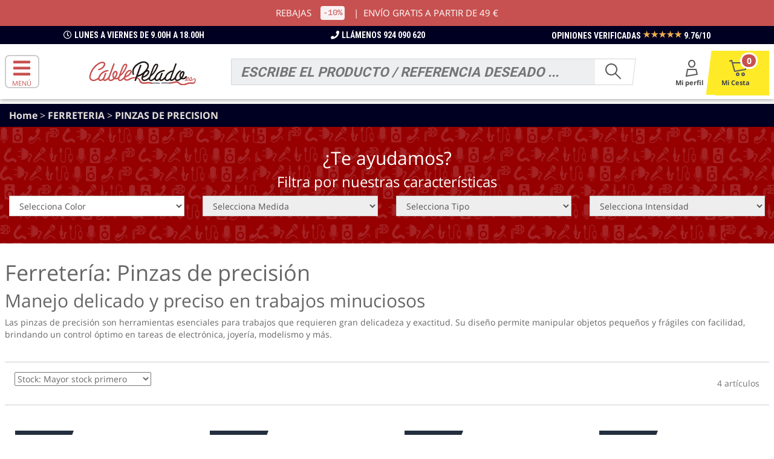

--- FILE ---
content_type: text/html; charset=UTF-8
request_url: https://www.cablepelado.es/ferreteria-pinzas-de-precision
body_size: 34358
content:
    <!DOCTYPE html>
    <html class="no-js" lang="es">

    <head>
        <meta charset="utf-8">
        <title>Pinzas de precisión de alta calidad | Ferretería Tienda online</title>
        <meta name="description" content="Encuentra las mejores pinzas de precisión para trabajos delicados en nuestra Tienda online. Gran selección y calidad garantizada.">
        <meta name="keywords" content="pinzas de precisión, alicates de precisión, pinzas de punta fina, pinzas de electrónica, pinzas para hobbies">
        <meta name="viewport" content="width=device-width, initial-scale=1">
        <meta name="robots" content="index, follow">
        <!-- Favicon
    ============================================ -->
        <link rel="shortcut icon" type="image/x-icon" href="imagenes/favicon-cablepelado.png">
        <!-- CSS  -->
        <link rel="stylesheet" type="text/css" href="assets/css/full-combined.css?t=1768545970">
        <link rel="stylesheet" type="text/css" href="assets/css/style-imp.css?t=1768545970">
        <link rel="stylesheet" type="text/css" media="screen" href="fonts/fontawesome5.5.0/css/all.min.css?t=1768545970">
        <link rel="stylesheet" type="text/css" media="screen" href="fonts/fontawesome5.5.0/css/v4-shims.min.css?t=1768545970">

        <link rel="stylesheet" href="alertify/themes/alertify.default.css" id="toggleCSS"/>
        <link rel="stylesheet" href="alertifyjs/css/alertify.css"/>
        <link rel="stylesheet" href="alertifyjs/css/themes/bootstrap.rtl.css?t=1768545970"/>

        <script src="alertifyjs/alertify.js" type="text/javascript"></script>

		<!-- Google Tag Manager -->
		<script>(function (w, d, s, l, i) {
				w[l] = w[l] || [];
				w[l].push({
					'gtm.start':
						new Date().getTime(), event: 'gtm.js'
				});
				var f = d.getElementsByTagName(s)[0],
					j = d.createElement(s), dl = l != 'dataLayer' ? '&l=' + l : '';
				j.async = true;
				j.src =
					'https://www.googletagmanager.com/gtm.js?id=' + i + dl;
				f.parentNode.insertBefore(j, f);
			})(window, document, 'script', 'dataLayer', 'GTM-MTNPLGR');</script>
		<!-- End Google Tag Manager -->

    </head>

    <body>
    <link href="https://www.cablepelado.es/css/header.css?time1768545970" rel="stylesheet">

<header>
	<div class="cb-header  js-cbHeaderFixedResponsive">
		<div class="container-fluid u-max-width">
			<div class="cb-header__wrapper">
				<div class="cb-header__item">
					<div class="cb-header__content">
						<div class="o-btn  o-btn--transparent  u-hidden@sm--down  cb-header__text-block">
															<span class="u-spacing-right-half">REBAJAS</span>
								<code class="u-spacing-left-half  u-spacing-right-half">-10%</code>
								<span
										class="u-spacing-left-half  u-spacing-right-half">|</span> ENVÍO GRATIS A PARTIR
								DE 49								€
								
						</div>
					</div>
				</div>
			</div>
		</div>
	</div>
	<div class="cb-features  js-cbHeaderFixedResponsive">
		<a class="u-hidden@md--down" href="https://www.cablepelado.es/contacto/">
			<i class="fa fa-clock-o cb-features__icon-clock" aria-hidden="true">
				<span class="cb-features__schedule">Lunes a Viernes de 9.00h a 18.00h</span>
<!--				<span class="cb-features__schedule">Lunes a Viernes de 9.00h a 15.00h</span>-->
			</i>
		</a>
		<a class="u-hidden@md--down" href="tel:924090620">
			<i class="fa fa-phone cb-features__icon-phone" aria-hidden="true">
				<span class=" cb-features__phone">LLÁMENOS 924 090 620</span>
			</i>
		</a>

		<span class="cb-features__rating-text">OPINIONES VERIFICADAS
        <span style="color: #f0ad4e; vertical-align: text-bottom;">★★★★★</span>
        <span class="cb-features__value">9.76/10</span>
    </span>
			</div>
	<div class="c-main-header">
		<button class="c-main-header__back-btn js-back-button"></button>
		<div class="c-main-header__col c-main-header__col--start">
			<button class="c-main-header__trigger qa-menu-button mkt-trigger-menu text-center" onclick="OpenMenu()">
				<i class="c-icon c-icon--primary fa fa-bars"></i>
				<p class="texto-open-menu">menú</p>
			</button>
			<a class="c-main-header__fake-logo-image qa-pccom-logo" href="https://www.cablepelado.es/">
				<img alt="Tienda electrónica online | Cablepelado"
					 src="https://www.cablepelado.es/imagenes/logo-cablepelado_ES.png">
				<span class="c-main-header__hidden-title">Cablepelado.es</span>
			</a>

		</div>
		<div class="js-header-sep c-main-header__hor-sep"></div>
		<div class="c-main-header__col c-main-header__col--end">
			<div class="c-search">
				<div id="pcc-search-api--algolia" class="c-search">
					<!--					<div onclick="buscadorOPResponsive()" class="c-search__trigger js-search-trigger  cursor">-->
					<!--						<svg width="32" height="32" viewBox="0 0 32 32" class="dkt-svg-icon">-->
					<!--							<path-->
					<!--									d="M18.329 19.743A9.959 9.959 0 0 1 12 22C6.477 22 2 17.523 2 12S6.477 2 12 2s10 4.477 10 10a9.959 9.959 0 0 1-2.257 6.329l9.964 9.964a1 1 0 0 1-1.414 1.414l-9.964-9.964zM12 20a8 8 0 1 0 0-16 8 8 0 0 0 0 16z"-->
					<!--									fill="#0082C3" fill-rule="evenodd"></path>-->
					<!--						</svg>-->
					<!--					</div>-->
					<div id="pcc-search-api--input" class="c-search__form">
						<div class="ais-SearchBox pcc-search-api--input">
							<form class="ais-SearchBox-form" id="form_busqueda" onsubmit="return false;">
								<!--<input id="texto_a_buscar" autocapitalize="off" autocomplete="off" autocorrect="off"
									   placeholder="Busca en Cablepelado..." role="textbox" spellcheck="false"
									   type="text" class="ais-SearchBox-input form-control pcc-search-api--input-text">-->

								<div class="input-wrap HeaderMobileSearch-searchInput">
									<input onkeyup="buscadorOP()" id="texto_a_buscar" autocapitalize="off"
										   autocomplete="off" type="text" name="texto_a_buscar"
										   placeholder="Busca en Cablepelado...">
								</div>
								<div class="button-wrap HeaderMobileSearch-btn">
									<button type="submit" id="search-button" disabled="disabled">
										<svg width="32" height="32" viewBox="0 0 32 32" class="dkt-svg-icon">
											<path
													d="M18.329 19.743A9.959 9.959 0 0 1 12 22C6.477 22 2 17.523 2 12S6.477 2 12 2s10 4.477 10 10a9.959 9.959 0 0 1-2.257 6.329l9.964 9.964a1 1 0 0 1-1.414 1.414l-9.964-9.964zM12 20a8 8 0 1 0 0-16 8 8 0 0 0 0 16z"
													fill="#0082C3" fill-rule="evenodd"></path>
										</svg>
									</button>
								</div>
							</form>
						</div>
					</div>
				</div>
			</div>

			<!-- Switch de idiomas -->
			<!-- <div class="lang-switch-container" style="margin-right: 15px;">
				<select onchange="cambiarIdioma(this.value)" class="lang-select">
					<option value="1" selected>🇪🇸 ES Español</option>
					<option value="3" >🇬🇧 EN English</option>
				</select>
			</div> -->

			<script>
			function cambiarIdioma(idioma) {
				// Obtener el segmento de URI después de cablepelado.es/
				const path = window.location.pathname;
				const segments = path.split('/').filter(segment => segment.length > 0);
				const tittle = segments[0] || '';
								
				fetch('cambiar_idioma.php', {
					method: 'POST',
					headers: {
						'Content-Type': 'application/json',
					},
					body: JSON.stringify({
						lang: idioma,
						tittle: tittle
					})
				})
					.then(response => response.json())
					.then(data => {
						console.log(data);
						
						if (data.success && data.uri) {
							// Redirigir solo a la URI sin parámetros
							
							window.location.href = data.uri;
						} else {
							window.location.reload();
						}
					})
					.catch(() => {
						window.location.reload();
					});
			}
			</script>

			<ul class="c-user-menu js-user-menu">
								<li class="c-user-menu__item">
					<a class="c-user-menu__link qa-user-login-button flex-colum-v3"
					   href="https://www.cablepelado.es/mi-cuenta/"
					   rel="nofollow">
                    <span class="u-visible@lg">
                        <b class="c-user-menu__line">Mi perfil</b>
                    </span>
						<svg width="32" height="32" viewBox="0 0 32 32" class="dkt-svg-icon">
							<path
									d="M7.164 29.986a1 1 0 0 1-1.148-1.165l2-11A1 1 0 0 1 9 17h14a1 1 0 0 1 .97.757l2 8a1 1 0 0 1-.806 1.23l-18 3zm1.074-2.206l15.53-2.588L22.218 19H9.835l-1.597 8.78zM16 15c-3.314 0-6-2.91-6-6.5S12.686 2 16 2s6 2.91 6 6.5-2.686 6.5-6 6.5zm0-2c2.172 0 4-1.98 4-4.5S18.172 4 16 4c-2.172 0-4 1.98-4 4.5s1.828 4.5 4 4.5z"
									fill="#0082C3" fill-rule="evenodd"></path>
						</svg>
					</a>
				</li>
				<li id="carrito_small" class="c-user-menu__item bg-carrito">
					<a class="c-user-menu__link js-user-cart js-user-menu-link qa-cart-button flex-colum-v3"
					   href="https://www.cablepelado.es/carrito/checkout.php"
					   rel="nofollow">
                        <span class="u-visible@lg">
                            <b class="c-user-menu__line">Mi Cesta</b>
                        </span>
						<svg width="32" height="32" viewBox="0 0 32 32" class="dkt-svg-icon">
							<path
									d="M7.873 6.008A1.01 1.01 0 0 1 8 6h21a1 1 0 0 1 1 1v11a1 1 0 0 1-.836.986l-18 3a1 1 0 0 1-1.128-.72L5.318 4.281l-2.002.668a1 1 0 0 1-.632-1.898l3-1a1 1 0 0 1 1.28.681l.91 3.276zM8.427 8l3.296 11.864L28 17.153V8H8.427zM16 29a3 3 0 1 1 0-6 3 3 0 0 1 0 6zm9 0a3 3 0 1 1 0-6 3 3 0 0 1 0 6zm0-2a1 1 0 1 0 0-2 1 1 0 0 0 0 2zm-9 0a1 1 0 1 0 0-2 1 1 0 0 0 0 2z"
									fill="#0082C3" fill-rule="evenodd"></path>
						</svg>
						<span class="c-units js-units">0</span>
					</a>
				</li>
			</ul>

		</div>
	</div>

	<div id="texto_a_buscar_responsive"
		 class="input-group border-light-gray-1px bg-white hidden-sm hidden-md hidden-lg">
		<div class="form-outline">
			<input type="search" id="form1" class="form-control"/>
			<label class="form-label" for="form1">Escribe el producto / referencia deseado ...</label>
		</div>
		<button type="button" class="btn_texto_a_buscar_responsive btn-generico-buscador-responsive">
			<i class="fas fa-search"></i>
		</button>
	</div>
</header>

<div id="buscador_op"></div>

<nav id="main-menu" class="c-main-menu js-main-menu" data-pcc-listen="toggle-menu-principal"
	 data-pcc-class="is-active" data-pcc-group="menus-desplegables" data-pcc-active="0" data-pcc-id-listener="0">
	<div id="open-fondo-submenu" class="c-main-menu__bg" data-pcc-group="menu-bg" data-pcc-listen="toggle-menu-bg"
		 data-pcc-class="is-active" data-pcc-id-listener="3">
		<div onclick="OpenMenu()" class="c-main-menu__bg-inner" data-pcc-trigger="toggle-menu-principal"
			 data-pcc-event="click"
			 data-pcc-group="menus-desplegables"></div>
	</div>
	<div id="open-content-submenu" class="c-main-menu__wrapper" data-pcc-listen="toggle-menu-bg"
		 data-pcc-class="is-active"
		 data-pcc-id-listener="4">
		<div class="c-main-menu__top-bar">
			<h3 class="c-main-menu__name main-menu-principal">TODAS LAS SECCIONES</h3>
			<span onclick="OpenMenu()" role="button" class="c-main-menu__toggle"
				  data-pcc-trigger="toggle-menu-principal"
				  data-pcc-event="click" data-pcc-group="menus-desplegables">
                <i class="fa fa-times"></i>
            </span>
		</div>
		<ul class="c-main-menu__superlist">
							<li 					onmouseout="OcultarSubMenu(98)"
					onmouseover="OpenSubMenu(98)"
					 class="c-main-menu__superitem ">


											<a id="li_submenu_98"
						   href="https://www.cablepelado.es/"
						   class="c-main-menu__superlink c-main-menu__superlink--119 mkt-menu-level1"
						   title="Accesorios">
														Accesorios						</a>
						

					<div id="submenu-98"
						 class="background-image c-main-menu__superblock c-main-menu__superblock--119 imagen-submenu-lateral-accesorios"
						 data-pcc-listen="toggle-superfamilia-119" data-pcc-class="is-active"
						 data-pcc-group="superfamilias-desplegables" data-pcc-active="0"
						 data-pcc-id-listener="6">


						<div class="c-main-menu__top-bar c-main-menu__top-bar--sub">
							<h4 class="c-main-menu__name">
								<a class="mkt-menu-level1 color-white"
								   href="https://www.cablepelado.es/"
								   title="Accesorios">Accesorios</a>
							</h4>
							<span onclick="OcultarSubMenu(98)" role="button"
								  class="c-main-menu__toggle" data-pcc-trigger="toggle-superfamilia-1"
								  data-pcc-event="click" data-pcc-group="superfamilias-desplegables" aria-hidden="true">
                                <i class="fa fa-times"></i>
                            </span>
						</div>
												<div class="overflow">
							<ul class="c-main-menu__catlist menu_lvl_2">

								
																			<li class="menu-category__second-item">
											<a onmouseover="OpenSubMenuLvl3(1331)"
											   class="ga-click js--header__cat-link pd5block"
											   href="https://www.cablepelado.es/-moto">
												<span>Moto</span>
											</a>
										</li>
										

															</ul>

						</div>
					</div>
				</li>

								<li 					onmouseout="OcultarSubMenu(81)"
					onmouseover="OpenSubMenu(81)"
					 class="c-main-menu__superitem ">


											<a id="li_submenu_81"
						   href="https://www.cablepelado.es/adaptadores"
						   class="c-main-menu__superlink c-main-menu__superlink--119 mkt-menu-level1"
						   title="Adaptadores">
															<img class="icono-menu-categoria-padre" alt="Tienda electrónica online | Cablepelado"
									 src="https://www.cablepelado.es/imagenes/header/adaptador.png">
															Adaptadores						</a>
						

					<div id="submenu-81"
						 class="background-image c-main-menu__superblock c-main-menu__superblock--119 imagen-submenu-lateral-adaptadores"
						 data-pcc-listen="toggle-superfamilia-119" data-pcc-class="is-active"
						 data-pcc-group="superfamilias-desplegables" data-pcc-active="0"
						 data-pcc-id-listener="6">


						<div class="c-main-menu__top-bar c-main-menu__top-bar--sub">
							<h4 class="c-main-menu__name">
								<a class="mkt-menu-level1 color-white"
								   href="https://www.cablepelado.es/adaptadores"
								   title="Adaptadores">Adaptadores</a>
							</h4>
							<span onclick="OcultarSubMenu(81)" role="button"
								  class="c-main-menu__toggle" data-pcc-trigger="toggle-superfamilia-1"
								  data-pcc-event="click" data-pcc-group="superfamilias-desplegables" aria-hidden="true">
                                <i class="fa fa-times"></i>
                            </span>
						</div>
												<div class="overflow">
							<ul class="c-main-menu__catlist menu_lvl_2">

								
																			<li class="menu-category__second-item">
											<a onmouseover="OpenSubMenuLvl3(1137)"
											   class="ga-click js--header__cat-link pd5block"
											   href="https://www.cablepelado.es/adaptadores-antena">
												<span>Antena</span>
											</a>
										</li>
										

								
																			<li class="menu-category__second-item">
											<a onmouseover="OpenSubMenuLvl3(1124)"
											   class="ga-click js--header__cat-link pd5block"
											   href="https://www.cablepelado.es/adaptadores-bnc">
												<span>Bnc</span>
											</a>
										</li>
										

								
																			<li class="menu-category__second-item">
											<a onmouseover="OpenSubMenuLvl3(1285)"
											   class="ga-click js--header__cat-link pd5block"
											   href="https://www.cablepelado.es/adaptadores-camara-de-fotos">
												<span>Camara De Fotos</span>
											</a>
										</li>
										

								
																			<li class="menu-category__second-item">
											<a onmouseover="OpenSubMenuLvl3(1125)"
											   class="ga-click js--header__cat-link pd5block"
											   href="https://www.cablepelado.es/adaptadores-dvi">
												<span>Dvi</span>
											</a>
										</li>
										

								
																			<li class="menu-category__second-item">
											<a onmouseover="OpenSubMenuLvl3(1126)"
											   class="ga-click js--header__cat-link pd5block"
											   href="https://www.cablepelado.es/adaptadores-enchufe-alimentacion">
												<span>Enchufe Alimentacion</span>
											</a>
										</li>
										

								
																			<li class="menu-category__second-item">
											<a onmouseover="OpenSubMenuLvl3(1142)"
											   class="ga-click js--header__cat-link pd5block"
											   href="https://www.cablepelado.es/adaptadores-euroconector">
												<span>Euroconector</span>
											</a>
										</li>
										

								
																			<li class="menu-category__second-item">
											<a onmouseover="OpenSubMenuLvl3(1127)"
											   class="ga-click js--header__cat-link pd5block"
											   href="https://www.cablepelado.es/adaptadores-hdmi">
												<span>Hdmi</span>
											</a>
										</li>
										

								
																			<li class="menu-category__second-item">
											<a onmouseover="OpenSubMenuLvl3(1138)"
											   class="ga-click js--header__cat-link pd5block"
											   href="https://www.cablepelado.es/adaptadores-jack">
												<span>Jack</span>
											</a>
										</li>
										

								
																			<li class="menu-category__second-item">
											<a onmouseover="OpenSubMenuLvl3(1128)"
											   class="ga-click js--header__cat-link pd5block"
											   href="https://www.cablepelado.es/adaptadores-lightning">
												<span>Lightning</span>
											</a>
										</li>
										

								
																			<li class="menu-category__second-item">
											<a onmouseover="OpenSubMenuLvl3(1286)"
											   class="ga-click js--header__cat-link pd5block"
											   href="https://www.cablepelado.es/adaptadores-nintendo">
												<span>Nintendo</span>
											</a>
										</li>
										

								
																			<li class="menu-category__second-item">
											<a onmouseover="OpenSubMenuLvl3(1139)"
											   class="ga-click js--header__cat-link pd5block"
											   href="https://www.cablepelado.es/adaptadores-optical-toslink">
												<span>Optical Toslink</span>
											</a>
										</li>
										

								
																			<li class="menu-category__second-item">
											<a onmouseover="OpenSubMenuLvl3(1288)"
											   class="ga-click js--header__cat-link pd5block"
											   href="https://www.cablepelado.es/adaptadores-playstation">
												<span>Playstation</span>
											</a>
										</li>
										

								
																			<li class="menu-category__second-item">
											<a onmouseover="OpenSubMenuLvl3(1129)"
											   class="ga-click js--header__cat-link pd5block"
											   href="https://www.cablepelado.es/adaptadores-ps2">
												<span>Ps2</span>
											</a>
										</li>
										

								
																			<li class="menu-category__second-item">
											<a onmouseover="OpenSubMenuLvl3(1140)"
											   class="ga-click js--header__cat-link pd5block"
											   href="https://www.cablepelado.es/adaptadores-rca">
												<span>Rca</span>
											</a>
										</li>
										

								
																			<li class="menu-category__second-item">
											<a onmouseover="OpenSubMenuLvl3(1130)"
											   class="ga-click js--header__cat-link pd5block"
											   href="https://www.cablepelado.es/adaptadores-red">
												<span>Red</span>
											</a>
										</li>
										

								
																			<li class="menu-category__second-item">
											<a onmouseover="OpenSubMenuLvl3(1131)"
											   class="ga-click js--header__cat-link pd5block"
											   href="https://www.cablepelado.es/adaptadores-serie">
												<span>Serie</span>
											</a>
										</li>
										

								
																			<li class="menu-category__second-item">
											<a onmouseover="OpenSubMenuLvl3(1132)"
											   class="ga-click js--header__cat-link pd5block"
											   href="https://www.cablepelado.es/adaptadores-sma">
												<span>Sma</span>
											</a>
										</li>
										

								
																			<li class="menu-category__second-item">
											<a onmouseover="OpenSubMenuLvl3(1267)"
											   class="ga-click js--header__cat-link pd5block"
											   href="https://www.cablepelado.es/adaptadores-tarjetas-de-memoria">
												<span>Tarjetas De Memoria</span>
											</a>
										</li>
										

								
																			<li class="menu-category__second-item">
											<a onmouseover="OpenSubMenuLvl3(1133)"
											   class="ga-click js--header__cat-link pd5block"
											   href="https://www.cablepelado.es/adaptadores-telfono">
												<span>TelÉfono</span>
											</a>
										</li>
										

								
																			<li class="menu-category__second-item">
											<a onmouseover="OpenSubMenuLvl3(1134)"
											   class="ga-click js--header__cat-link pd5block"
											   href="https://www.cablepelado.es/adaptadores-tipo-n">
												<span>Tipo N</span>
											</a>
										</li>
										

								
																			<li class="menu-category__second-item">
											<a onmouseover="OpenSubMenuLvl3(1135)"
											   class="ga-click js--header__cat-link pd5block"
											   href="https://www.cablepelado.es/adaptadores-usb">
												<span>Usb</span>
											</a>
										</li>
										

								
																			<li class="menu-category__second-item">
											<a onmouseover="OpenSubMenuLvl3(1136)"
											   class="ga-click js--header__cat-link pd5block"
											   href="https://www.cablepelado.es/adaptadores-vga">
												<span>Vga</span>
											</a>
										</li>
										

								
																			<li class="menu-category__second-item">
											<a onmouseover="OpenSubMenuLvl3(1287)"
											   class="ga-click js--header__cat-link pd5block"
											   href="https://www.cablepelado.es/adaptadores-xbox">
												<span>Xbox</span>
											</a>
										</li>
										

								
																			<li class="menu-category__second-item">
											<a onmouseover="OpenSubMenuLvl3(1141)"
											   class="ga-click js--header__cat-link pd5block"
											   href="https://www.cablepelado.es/adaptadores-xlr">
												<span>Xlr</span>
											</a>
										</li>
										

															</ul>

						</div>
					</div>
				</li>

								<li 					onmouseout="OcultarSubMenu(97)"
					onmouseover="OpenSubMenu(97)"
					 class="c-main-menu__superitem ">


											<a id="li_submenu_97"
						   href="https://www.cablepelado.es/"
						   class="c-main-menu__superlink c-main-menu__superlink--119 mkt-menu-level1"
						   title="Aire Acondicionado">
														Aire Acondicionado						</a>
						

					<div id="submenu-97"
						 class="background-image c-main-menu__superblock c-main-menu__superblock--119 imagen-submenu-lateral-aire acondicionado"
						 data-pcc-listen="toggle-superfamilia-119" data-pcc-class="is-active"
						 data-pcc-group="superfamilias-desplegables" data-pcc-active="0"
						 data-pcc-id-listener="6">


						<div class="c-main-menu__top-bar c-main-menu__top-bar--sub">
							<h4 class="c-main-menu__name">
								<a class="mkt-menu-level1 color-white"
								   href="https://www.cablepelado.es/"
								   title="Aire Acondicionado">Aire Acondicionado</a>
							</h4>
							<span onclick="OcultarSubMenu(97)" role="button"
								  class="c-main-menu__toggle" data-pcc-trigger="toggle-superfamilia-1"
								  data-pcc-event="click" data-pcc-group="superfamilias-desplegables" aria-hidden="true">
                                <i class="fa fa-times"></i>
                            </span>
						</div>
												<div class="overflow">
							<ul class="c-main-menu__catlist menu_lvl_2">

								
																			<li class="menu-category__second-item">
											<a onmouseover="OpenSubMenuLvl3(1329)"
											   class="ga-click js--header__cat-link pd5block"
											   href="https://www.cablepelado.es/-instalacion">
												<span>Instalacion</span>
											</a>
										</li>
										

															</ul>

						</div>
					</div>
				</li>

								<li 					onmouseout="OcultarSubMenu(100)"
					onmouseover="OpenSubMenu(100)"
					 class="c-main-menu__superitem ">


											<a id="li_submenu_100"
						   href="https://www.cablepelado.es/"
						   class="c-main-menu__superlink c-main-menu__superlink--119 mkt-menu-level1"
						   title="Bicicleta">
														Bicicleta						</a>
						

					<div id="submenu-100"
						 class="background-image c-main-menu__superblock c-main-menu__superblock--119 imagen-submenu-lateral-bicicleta"
						 data-pcc-listen="toggle-superfamilia-119" data-pcc-class="is-active"
						 data-pcc-group="superfamilias-desplegables" data-pcc-active="0"
						 data-pcc-id-listener="6">


						<div class="c-main-menu__top-bar c-main-menu__top-bar--sub">
							<h4 class="c-main-menu__name">
								<a class="mkt-menu-level1 color-white"
								   href="https://www.cablepelado.es/"
								   title="Bicicleta">Bicicleta</a>
							</h4>
							<span onclick="OcultarSubMenu(100)" role="button"
								  class="c-main-menu__toggle" data-pcc-trigger="toggle-superfamilia-1"
								  data-pcc-event="click" data-pcc-group="superfamilias-desplegables" aria-hidden="true">
                                <i class="fa fa-times"></i>
                            </span>
						</div>
												<div class="overflow">
							<ul class="c-main-menu__catlist menu_lvl_2">

								
																			<li class="menu-category__second-item">
											<a onmouseover="OpenSubMenuLvl3(1333)"
											   class="ga-click js--header__cat-link pd5block"
											   href="https://www.cablepelado.es/-accesorios">
												<span>Accesorios</span>
											</a>
										</li>
										

															</ul>

						</div>
					</div>
				</li>

								<li 					onmouseout="OcultarSubMenu(80)"
					onmouseover="OpenSubMenu(80)"
					 class="c-main-menu__superitem ">


											<a id="li_submenu_80"
						   href="https://www.cablepelado.es/cables"
						   class="c-main-menu__superlink c-main-menu__superlink--119 mkt-menu-level1"
						   title="Cables">
															<img class="icono-menu-categoria-padre" alt="Tienda electrónica online | Cablepelado"
									 src="https://www.cablepelado.es/imagenes/header/cable-usb.svg">
															Cables						</a>
						

					<div id="submenu-80"
						 class="background-image c-main-menu__superblock c-main-menu__superblock--119 imagen-submenu-lateral-cables"
						 data-pcc-listen="toggle-superfamilia-119" data-pcc-class="is-active"
						 data-pcc-group="superfamilias-desplegables" data-pcc-active="0"
						 data-pcc-id-listener="6">


						<div class="c-main-menu__top-bar c-main-menu__top-bar--sub">
							<h4 class="c-main-menu__name">
								<a class="mkt-menu-level1 color-white"
								   href="https://www.cablepelado.es/cables"
								   title="Cables">Cables</a>
							</h4>
							<span onclick="OcultarSubMenu(80)" role="button"
								  class="c-main-menu__toggle" data-pcc-trigger="toggle-superfamilia-1"
								  data-pcc-event="click" data-pcc-group="superfamilias-desplegables" aria-hidden="true">
                                <i class="fa fa-times"></i>
                            </span>
						</div>
												<div class="overflow">
							<ul class="c-main-menu__catlist menu_lvl_2">

								
																			<li class="menu-category__second-item">
											<a onmouseover="OpenSubMenuLvl3(1102)"
											   class="ga-click js--header__cat-link pd5block"
											   href="https://www.cablepelado.es/cables-alimentacion">
												<span>Alimentacion</span>
											</a>
										</li>
										

								
																			<li class="menu-category__second-item">
											<a onmouseover="OpenSubMenuLvl3(1121)"
											   class="ga-click js--header__cat-link pd5block"
											   href="https://www.cablepelado.es/cables-altavoz">
												<span>Altavoz</span>
											</a>
										</li>
										

								
																			<li class="menu-category__second-item">
											<a onmouseover="OpenSubMenuLvl3(1122)"
											   class="ga-click js--header__cat-link pd5block"
											   href="https://www.cablepelado.es/cables-antena">
												<span>Antena</span>
											</a>
										</li>
										

								
																			<li class="menu-category__second-item">
											<a onmouseover="OpenSubMenuLvl3(1321)"
											   class="ga-click js--header__cat-link pd5block"
											   href="https://www.cablepelado.es/cables-bateria-coche">
												<span>Bateria Coche</span>
											</a>
										</li>
										

								
																			<li class="menu-category__second-item">
											<a onmouseover="OpenSubMenuLvl3(1103)"
											   class="ga-click js--header__cat-link pd5block"
											   href="https://www.cablepelado.es/cables-bnc">
												<span>Bnc</span>
											</a>
										</li>
										

								
																			<li class="menu-category__second-item">
											<a onmouseover="OpenSubMenuLvl3(1114)"
											   class="ga-click js--header__cat-link pd5block"
											   href="https://www.cablepelado.es/cables-din">
												<span>Din</span>
											</a>
										</li>
										

								
																			<li class="menu-category__second-item">
											<a onmouseover="OpenSubMenuLvl3(1104)"
											   class="ga-click js--header__cat-link pd5block"
											   href="https://www.cablepelado.es/cables-displayport">
												<span>Displayport</span>
											</a>
										</li>
										

								
																			<li class="menu-category__second-item">
											<a onmouseover="OpenSubMenuLvl3(1105)"
											   class="ga-click js--header__cat-link pd5block"
											   href="https://www.cablepelado.es/cables-dvi">
												<span>Dvi</span>
											</a>
										</li>
										

								
																			<li class="menu-category__second-item">
											<a onmouseover="OpenSubMenuLvl3(1123)"
											   class="ga-click js--header__cat-link pd5block"
											   href="https://www.cablepelado.es/cables-euroconector">
												<span>Euroconector</span>
											</a>
										</li>
										

								
																			<li class="menu-category__second-item">
											<a onmouseover="OpenSubMenuLvl3(1106)"
											   class="ga-click js--header__cat-link pd5block"
											   href="https://www.cablepelado.es/cables-fibra-ptica">
												<span>Fibra Óptica</span>
											</a>
										</li>
										

								
																			<li class="menu-category__second-item">
											<a onmouseover="OpenSubMenuLvl3(1266)"
											   class="ga-click js--header__cat-link pd5block"
											   href="https://www.cablepelado.es/cables-firewire">
												<span>Firewire</span>
											</a>
										</li>
										

								
																			<li class="menu-category__second-item">
											<a onmouseover="OpenSubMenuLvl3(1107)"
											   class="ga-click js--header__cat-link pd5block"
											   href="https://www.cablepelado.es/cables-hdmi">
												<span>Hdmi</span>
											</a>
										</li>
										

								
																			<li class="menu-category__second-item">
											<a onmouseover="OpenSubMenuLvl3(1115)"
											   class="ga-click js--header__cat-link pd5block"
											   href="https://www.cablepelado.es/cables-iso">
												<span>Iso</span>
											</a>
										</li>
										

								
																			<li class="menu-category__second-item">
											<a onmouseover="OpenSubMenuLvl3(1116)"
											   class="ga-click js--header__cat-link pd5block"
											   href="https://www.cablepelado.es/cables-jack">
												<span>Jack</span>
											</a>
										</li>
										

								
																			<li class="menu-category__second-item">
											<a onmouseover="OpenSubMenuLvl3(1117)"
											   class="ga-click js--header__cat-link pd5block"
											   href="https://www.cablepelado.es/cables-optical-audio">
												<span>Optical Audio</span>
											</a>
										</li>
										

								
																			<li class="menu-category__second-item">
											<a onmouseover="OpenSubMenuLvl3(1118)"
											   class="ga-click js--header__cat-link pd5block"
											   href="https://www.cablepelado.es/cables-rca">
												<span>Rca</span>
											</a>
										</li>
										

								
																			<li class="menu-category__second-item">
											<a onmouseover="OpenSubMenuLvl3(1108)"
											   class="ga-click js--header__cat-link pd5block"
											   href="https://www.cablepelado.es/cables-red">
												<span>Red</span>
											</a>
										</li>
										

								
																			<li class="menu-category__second-item">
											<a onmouseover="OpenSubMenuLvl3(1109)"
											   class="ga-click js--header__cat-link pd5block"
											   href="https://www.cablepelado.es/cables-sata-ide-y-fdd">
												<span>Sata Ide Y Fdd</span>
											</a>
										</li>
										

								
																			<li class="menu-category__second-item">
											<a onmouseover="OpenSubMenuLvl3(1110)"
											   class="ga-click js--header__cat-link pd5block"
											   href="https://www.cablepelado.es/cables-serie">
												<span>Serie</span>
											</a>
										</li>
										

								
																			<li class="menu-category__second-item">
											<a onmouseover="OpenSubMenuLvl3(1111)"
											   class="ga-click js--header__cat-link pd5block"
											   href="https://www.cablepelado.es/cables-sma">
												<span>Sma</span>
											</a>
										</li>
										

								
																			<li class="menu-category__second-item">
											<a onmouseover="OpenSubMenuLvl3(1112)"
											   class="ga-click js--header__cat-link pd5block"
											   href="https://www.cablepelado.es/cables-telfono">
												<span>TelÉfono</span>
											</a>
										</li>
										

								
																			<li class="menu-category__second-item">
											<a onmouseover="OpenSubMenuLvl3(1101)"
											   class="ga-click js--header__cat-link pd5block"
											   href="https://www.cablepelado.es/cables-usb">
												<span>Usb</span>
											</a>
										</li>
										

								
																			<li class="menu-category__second-item">
											<a onmouseover="OpenSubMenuLvl3(1113)"
											   class="ga-click js--header__cat-link pd5block"
											   href="https://www.cablepelado.es/cables-vga">
												<span>Vga</span>
											</a>
										</li>
										

								
																			<li class="menu-category__second-item">
											<a onmouseover="OpenSubMenuLvl3(1119)"
											   class="ga-click js--header__cat-link pd5block"
											   href="https://www.cablepelado.es/cables-walkie">
												<span>Walkie</span>
											</a>
										</li>
										

								
																			<li class="menu-category__second-item">
											<a onmouseover="OpenSubMenuLvl3(1120)"
											   class="ga-click js--header__cat-link pd5block"
											   href="https://www.cablepelado.es/cables-xlr">
												<span>Xlr</span>
											</a>
										</li>
										

															</ul>

						</div>
					</div>
				</li>

								<li 					onmouseout="OcultarSubMenu(99)"
					onmouseover="OpenSubMenu(99)"
					 class="c-main-menu__superitem ">


											<a id="li_submenu_99"
						   href="https://www.cablepelado.es/"
						   class="c-main-menu__superlink c-main-menu__superlink--119 mkt-menu-level1"
						   title="Coche">
														Coche						</a>
						

					<div id="submenu-99"
						 class="background-image c-main-menu__superblock c-main-menu__superblock--119 imagen-submenu-lateral-coche"
						 data-pcc-listen="toggle-superfamilia-119" data-pcc-class="is-active"
						 data-pcc-group="superfamilias-desplegables" data-pcc-active="0"
						 data-pcc-id-listener="6">


						<div class="c-main-menu__top-bar c-main-menu__top-bar--sub">
							<h4 class="c-main-menu__name">
								<a class="mkt-menu-level1 color-white"
								   href="https://www.cablepelado.es/"
								   title="Coche">Coche</a>
							</h4>
							<span onclick="OcultarSubMenu(99)" role="button"
								  class="c-main-menu__toggle" data-pcc-trigger="toggle-superfamilia-1"
								  data-pcc-event="click" data-pcc-group="superfamilias-desplegables" aria-hidden="true">
                                <i class="fa fa-times"></i>
                            </span>
						</div>
												<div class="overflow">
							<ul class="c-main-menu__catlist menu_lvl_2">

								
																			<li class="menu-category__second-item">
											<a onmouseover="OpenSubMenuLvl3(1330)"
											   class="ga-click js--header__cat-link pd5block"
											   href="https://www.cablepelado.es/-accesorios">
												<span>Accesorios</span>
											</a>
										</li>
										

															</ul>

						</div>
					</div>
				</li>

								<li 					onmouseout="OcultarSubMenu(85)"
					onmouseover="OpenSubMenu(85)"
					 class="c-main-menu__superitem ">


											<a id="li_submenu_85"
						   href="https://www.cablepelado.es/cocina"
						   class="c-main-menu__superlink c-main-menu__superlink--119 mkt-menu-level1"
						   title="Cocina">
															<img class="icono-menu-categoria-padre" alt="Tienda electrónica online | Cablepelado"
									 src="https://www.cablepelado.es/imagenes/header/hogar-y-empresa-cocina.svg">
															Cocina						</a>
						

					<div id="submenu-85"
						 class="background-image c-main-menu__superblock c-main-menu__superblock--119 imagen-submenu-lateral-cocina"
						 data-pcc-listen="toggle-superfamilia-119" data-pcc-class="is-active"
						 data-pcc-group="superfamilias-desplegables" data-pcc-active="0"
						 data-pcc-id-listener="6">


						<div class="c-main-menu__top-bar c-main-menu__top-bar--sub">
							<h4 class="c-main-menu__name">
								<a class="mkt-menu-level1 color-white"
								   href="https://www.cablepelado.es/cocina"
								   title="Cocina">Cocina</a>
							</h4>
							<span onclick="OcultarSubMenu(85)" role="button"
								  class="c-main-menu__toggle" data-pcc-trigger="toggle-superfamilia-1"
								  data-pcc-event="click" data-pcc-group="superfamilias-desplegables" aria-hidden="true">
                                <i class="fa fa-times"></i>
                            </span>
						</div>
												<div class="overflow">
							<ul class="c-main-menu__catlist menu_lvl_2">

								
																			<li class="menu-category__second-item">
											<a onmouseover="OpenSubMenuLvl3(1332)"
											   class="ga-click js--header__cat-link pd5block"
											   href="https://www.cablepelado.es/cocina-accesorios">
												<span>Accesorios</span>
											</a>
										</li>
										

								
																			<li class="menu-category__second-item">
											<a onmouseover="OpenSubMenuLvl3(1188)"
											   class="ga-click js--header__cat-link pd5block"
											   href="https://www.cablepelado.es/cocina-bandejas">
												<span>Bandejas</span>
											</a>
										</li>
										

								
																			<li class="menu-category__second-item">
											<a onmouseover="OpenSubMenuLvl3(1292)"
											   class="ga-click js--header__cat-link pd5block"
											   href="https://www.cablepelado.es/cocina-botes">
												<span>Botes</span>
											</a>
										</li>
										

								
																			<li class="menu-category__second-item">
											<a onmouseover="OpenSubMenuLvl3(1294)"
											   class="ga-click js--header__cat-link pd5block"
											   href="https://www.cablepelado.es/cocina-cubiteras">
												<span>Cubiteras</span>
											</a>
										</li>
										

								
																			<li class="menu-category__second-item">
											<a onmouseover="OpenSubMenuLvl3(1295)"
											   class="ga-click js--header__cat-link pd5block"
											   href="https://www.cablepelado.es/cocina-cuchillos">
												<span>Cuchillos</span>
											</a>
										</li>
										

								
																			<li class="menu-category__second-item">
											<a onmouseover="OpenSubMenuLvl3(1313)"
											   class="ga-click js--header__cat-link pd5block"
											   href="https://www.cablepelado.es/cocina-cuencos">
												<span>Cuencos</span>
											</a>
										</li>
										

								
																			<li class="menu-category__second-item">
											<a onmouseover="OpenSubMenuLvl3(1190)"
											   class="ga-click js--header__cat-link pd5block"
											   href="https://www.cablepelado.es/cocina-embudos">
												<span>Embudos</span>
											</a>
										</li>
										

								
																			<li class="menu-category__second-item">
											<a onmouseover="OpenSubMenuLvl3(1189)"
											   class="ga-click js--header__cat-link pd5block"
											   href="https://www.cablepelado.es/cocina-escurridores">
												<span>Escurridores</span>
											</a>
										</li>
										

								
																			<li class="menu-category__second-item">
											<a onmouseover="OpenSubMenuLvl3(1191)"
											   class="ga-click js--header__cat-link pd5block"
											   href="https://www.cablepelado.es/cocina-fiambrera">
												<span>Fiambrera</span>
											</a>
										</li>
										

								
																			<li class="menu-category__second-item">
											<a onmouseover="OpenSubMenuLvl3(1297)"
											   class="ga-click js--header__cat-link pd5block"
											   href="https://www.cablepelado.es/cocina-hueveras">
												<span>Hueveras</span>
											</a>
										</li>
										

								
																			<li class="menu-category__second-item">
											<a onmouseover="OpenSubMenuLvl3(1320)"
											   class="ga-click js--header__cat-link pd5block"
											   href="https://www.cablepelado.es/cocina-recipientes">
												<span>Recipientes</span>
											</a>
										</li>
										

								
																			<li class="menu-category__second-item">
											<a onmouseover="OpenSubMenuLvl3(1217)"
											   class="ga-click js--header__cat-link pd5block"
											   href="https://www.cablepelado.es/cocina-repostera">
												<span>ReposterÍa</span>
											</a>
										</li>
										

								
																			<li class="menu-category__second-item">
											<a onmouseover="OpenSubMenuLvl3(1324)"
											   class="ga-click js--header__cat-link pd5block"
											   href="https://www.cablepelado.es/cocina-repuestos-de-cafeteras">
												<span>Repuestos De Cafeteras</span>
											</a>
										</li>
										

								
																			<li class="menu-category__second-item">
											<a onmouseover="OpenSubMenuLvl3(1187)"
											   class="ga-click js--header__cat-link pd5block"
											   href="https://www.cablepelado.es/cocina-repuestos-de-la-lavadora">
												<span>Repuestos De La Lavadora</span>
											</a>
										</li>
										

								
																			<li class="menu-category__second-item">
											<a onmouseover="OpenSubMenuLvl3(1325)"
											   class="ga-click js--header__cat-link pd5block"
											   href="https://www.cablepelado.es/cocina-repuestos-de-robot-de-cocina">
												<span>Repuestos De Robot De Cocina</span>
											</a>
										</li>
										

								
																			<li class="menu-category__second-item">
											<a onmouseover="OpenSubMenuLvl3(1293)"
											   class="ga-click js--header__cat-link pd5block"
											   href="https://www.cablepelado.es/cocina-repuestos-del-extractor">
												<span>Repuestos Del Extractor</span>
											</a>
										</li>
										

								
																			<li class="menu-category__second-item">
											<a onmouseover="OpenSubMenuLvl3(1184)"
											   class="ga-click js--header__cat-link pd5block"
											   href="https://www.cablepelado.es/cocina-repuestos-del-frigorfico">
												<span>Repuestos Del FrigorÍfico</span>
											</a>
										</li>
										

								
																			<li class="menu-category__second-item">
											<a onmouseover="OpenSubMenuLvl3(1183)"
											   class="ga-click js--header__cat-link pd5block"
											   href="https://www.cablepelado.es/cocina-repuestos-del-horno">
												<span>Repuestos Del Horno</span>
											</a>
										</li>
										

								
																			<li class="menu-category__second-item">
											<a onmouseover="OpenSubMenuLvl3(1185)"
											   class="ga-click js--header__cat-link pd5block"
											   href="https://www.cablepelado.es/cocina-repuestos-del-lavavajilla">
												<span>Repuestos Del Lavavajilla</span>
											</a>
										</li>
										

								
																			<li class="menu-category__second-item">
											<a onmouseover="OpenSubMenuLvl3(1186)"
											   class="ga-click js--header__cat-link pd5block"
											   href="https://www.cablepelado.es/cocina-repuestos-del-microondas">
												<span>Repuestos Del Microondas</span>
											</a>
										</li>
										

								
																			<li class="menu-category__second-item">
											<a onmouseover="OpenSubMenuLvl3(1298)"
											   class="ga-click js--header__cat-link pd5block"
											   href="https://www.cablepelado.es/cocina-tapas-de-sarten-ollas">
												<span>Tapas De Sarten-ollas</span>
											</a>
										</li>
										

								
																			<li class="menu-category__second-item">
											<a onmouseover="OpenSubMenuLvl3(1296)"
											   class="ga-click js--header__cat-link pd5block"
											   href="https://www.cablepelado.es/cocina-vitroceramica-gas">
												<span>Vitroceramica - Gas</span>
											</a>
										</li>
										

															</ul>

						</div>
					</div>
				</li>

								<li 					onmouseout="OcultarSubMenu(82)"
					onmouseover="OpenSubMenu(82)"
					 class="c-main-menu__superitem ">


											<a id="li_submenu_82"
						   href="https://www.cablepelado.es/conectores"
						   class="c-main-menu__superlink c-main-menu__superlink--119 mkt-menu-level1"
						   title="Conectores">
															<img class="icono-menu-categoria-padre" alt="Tienda electrónica online | Cablepelado"
									 src="https://www.cablepelado.es/imagenes/header/conector-del-cable.png">
															Conectores						</a>
						

					<div id="submenu-82"
						 class="background-image c-main-menu__superblock c-main-menu__superblock--119 imagen-submenu-lateral-conectores"
						 data-pcc-listen="toggle-superfamilia-119" data-pcc-class="is-active"
						 data-pcc-group="superfamilias-desplegables" data-pcc-active="0"
						 data-pcc-id-listener="6">


						<div class="c-main-menu__top-bar c-main-menu__top-bar--sub">
							<h4 class="c-main-menu__name">
								<a class="mkt-menu-level1 color-white"
								   href="https://www.cablepelado.es/conectores"
								   title="Conectores">Conectores</a>
							</h4>
							<span onclick="OcultarSubMenu(82)" role="button"
								  class="c-main-menu__toggle" data-pcc-trigger="toggle-superfamilia-1"
								  data-pcc-event="click" data-pcc-group="superfamilias-desplegables" aria-hidden="true">
                                <i class="fa fa-times"></i>
                            </span>
						</div>
												<div class="overflow">
							<ul class="c-main-menu__catlist menu_lvl_2">

								
																			<li class="menu-category__second-item">
											<a onmouseover="OpenSubMenuLvl3(1144)"
											   class="ga-click js--header__cat-link pd5block"
											   href="https://www.cablepelado.es/conectores-alimentacion">
												<span>Alimentacion</span>
											</a>
										</li>
										

								
																			<li class="menu-category__second-item">
											<a onmouseover="OpenSubMenuLvl3(1158)"
											   class="ga-click js--header__cat-link pd5block"
											   href="https://www.cablepelado.es/conectores-antena">
												<span>Antena</span>
											</a>
										</li>
										

								
																			<li class="menu-category__second-item">
											<a onmouseover="OpenSubMenuLvl3(1152)"
											   class="ga-click js--header__cat-link pd5block"
											   href="https://www.cablepelado.es/conectores-banana">
												<span>Banana</span>
											</a>
										</li>
										

								
																			<li class="menu-category__second-item">
											<a onmouseover="OpenSubMenuLvl3(1145)"
											   class="ga-click js--header__cat-link pd5block"
											   href="https://www.cablepelado.es/conectores-bnc">
												<span>Bnc</span>
											</a>
										</li>
										

								
																			<li class="menu-category__second-item">
											<a onmouseover="OpenSubMenuLvl3(1153)"
											   class="ga-click js--header__cat-link pd5block"
											   href="https://www.cablepelado.es/conectores-bornes-altavoz">
												<span>Bornes Altavoz</span>
											</a>
										</li>
										

								
																			<li class="menu-category__second-item">
											<a onmouseover="OpenSubMenuLvl3(1154)"
											   class="ga-click js--header__cat-link pd5block"
											   href="https://www.cablepelado.es/conectores-din">
												<span>Din</span>
											</a>
										</li>
										

								
																			<li class="menu-category__second-item">
											<a onmouseover="OpenSubMenuLvl3(1146)"
											   class="ga-click js--header__cat-link pd5block"
											   href="https://www.cablepelado.es/conectores-fibra-optica">
												<span>Fibra Optica</span>
											</a>
										</li>
										

								
																			<li class="menu-category__second-item">
											<a onmouseover="OpenSubMenuLvl3(1150)"
											   class="ga-click js--header__cat-link pd5block"
											   href="https://www.cablepelado.es/conectores-fotovoltaica">
												<span>Fotovoltaica</span>
											</a>
										</li>
										

								
																			<li class="menu-category__second-item">
											<a onmouseover="OpenSubMenuLvl3(1155)"
											   class="ga-click js--header__cat-link pd5block"
											   href="https://www.cablepelado.es/conectores-gx16">
												<span>Gx16</span>
											</a>
										</li>
										

								
																			<li class="menu-category__second-item">
											<a onmouseover="OpenSubMenuLvl3(1156)"
											   class="ga-click js--header__cat-link pd5block"
											   href="https://www.cablepelado.es/conectores-jack">
												<span>Jack</span>
											</a>
										</li>
										

								
																			<li class="menu-category__second-item">
											<a onmouseover="OpenSubMenuLvl3(1147)"
											   class="ga-click js--header__cat-link pd5block"
											   href="https://www.cablepelado.es/conectores-red">
												<span>Red</span>
											</a>
										</li>
										

								
																			<li class="menu-category__second-item">
											<a onmouseover="OpenSubMenuLvl3(1148)"
											   class="ga-click js--header__cat-link pd5block"
											   href="https://www.cablepelado.es/conectores-telefono">
												<span>Telefono</span>
											</a>
										</li>
										

								
																			<li class="menu-category__second-item">
											<a onmouseover="OpenSubMenuLvl3(1149)"
											   class="ga-click js--header__cat-link pd5block"
											   href="https://www.cablepelado.es/conectores-usb">
												<span>Usb</span>
											</a>
										</li>
										

								
																			<li class="menu-category__second-item">
											<a onmouseover="OpenSubMenuLvl3(1157)"
											   class="ga-click js--header__cat-link pd5block"
											   href="https://www.cablepelado.es/conectores-xlr">
												<span>Xlr</span>
											</a>
										</li>
										

															</ul>

						</div>
					</div>
				</li>

								<li 					onmouseout="OcultarSubMenu(87)"
					onmouseover="OpenSubMenu(87)"
					 class="c-main-menu__superitem ">


											<a id="li_submenu_87"
						   href="https://www.cablepelado.es/ferreteria"
						   class="c-main-menu__superlink c-main-menu__superlink--119 mkt-menu-level1"
						   title="Ferreteria">
															<img class="icono-menu-categoria-padre" alt="Tienda electrónica online | Cablepelado"
									 src="https://www.cablepelado.es/imagenes/header/configuraciones.svg">
															Ferreteria						</a>
						

					<div id="submenu-87"
						 class="background-image c-main-menu__superblock c-main-menu__superblock--119 imagen-submenu-lateral-ferreteria"
						 data-pcc-listen="toggle-superfamilia-119" data-pcc-class="is-active"
						 data-pcc-group="superfamilias-desplegables" data-pcc-active="0"
						 data-pcc-id-listener="6">


						<div class="c-main-menu__top-bar c-main-menu__top-bar--sub">
							<h4 class="c-main-menu__name">
								<a class="mkt-menu-level1 color-white"
								   href="https://www.cablepelado.es/ferreteria"
								   title="Ferreteria">Ferreteria</a>
							</h4>
							<span onclick="OcultarSubMenu(87)" role="button"
								  class="c-main-menu__toggle" data-pcc-trigger="toggle-superfamilia-1"
								  data-pcc-event="click" data-pcc-group="superfamilias-desplegables" aria-hidden="true">
                                <i class="fa fa-times"></i>
                            </span>
						</div>
												<div class="overflow">
							<ul class="c-main-menu__catlist menu_lvl_2">

								
																			<li class="menu-category__second-item">
											<a onmouseover="OpenSubMenuLvl3(1201)"
											   class="ga-click js--header__cat-link pd5block"
											   href="https://www.cablepelado.es/ferreteria-abrazaderas-y-anclajes">
												<span>Abrazaderas Y Anclajes</span>
											</a>
										</li>
										

								
																			<li class="menu-category__second-item">
											<a onmouseover="OpenSubMenuLvl3(1202)"
											   class="ga-click js--header__cat-link pd5block"
											   href="https://www.cablepelado.es/ferreteria-adhesivos">
												<span>Adhesivos</span>
											</a>
										</li>
										

								
																			<li class="menu-category__second-item">
											<a onmouseover="OpenSubMenuLvl3(1215)"
											   class="ga-click js--header__cat-link pd5block"
											   href="https://www.cablepelado.es/ferreteria-arandelas">
												<span>Arandelas</span>
											</a>
										</li>
										

								
																			<li class="menu-category__second-item">
											<a onmouseover="OpenSubMenuLvl3(1242)"
											   class="ga-click js--header__cat-link pd5block"
											   href="https://www.cablepelado.es/ferreteria-bisagras-y-pernios">
												<span>Bisagras Y Pernios</span>
											</a>
										</li>
										

								
																			<li class="menu-category__second-item">
											<a onmouseover="OpenSubMenuLvl3(1211)"
											   class="ga-click js--header__cat-link pd5block"
											   href="https://www.cablepelado.es/ferreteria-bolsa-de-herramientas">
												<span>Bolsa De Herramientas</span>
											</a>
										</li>
										

								
																			<li class="menu-category__second-item">
											<a onmouseover="OpenSubMenuLvl3(1263)"
											   class="ga-click js--header__cat-link pd5block"
											   href="https://www.cablepelado.es/ferreteria-bridas-y-marcadores">
												<span>Bridas Y Marcadores</span>
											</a>
										</li>
										

								
																			<li class="menu-category__second-item">
											<a onmouseover="OpenSubMenuLvl3(1299)"
											   class="ga-click js--header__cat-link pd5block"
											   href="https://www.cablepelado.es/ferreteria-brochas-y-pinceles">
												<span>Brochas Y Pinceles</span>
											</a>
										</li>
										

								
																			<li class="menu-category__second-item">
											<a onmouseover="OpenSubMenuLvl3(1243)"
											   class="ga-click js--header__cat-link pd5block"
											   href="https://www.cablepelado.es/ferreteria-cadenas-y-cuerdas">
												<span>Cadenas Y Cuerdas</span>
											</a>
										</li>
										

								
																			<li class="menu-category__second-item">
											<a onmouseover="OpenSubMenuLvl3(1212)"
											   class="ga-click js--header__cat-link pd5block"
											   href="https://www.cablepelado.es/ferreteria-cajoneras">
												<span>Cajoneras</span>
											</a>
										</li>
										

								
																			<li class="menu-category__second-item">
											<a onmouseover="OpenSubMenuLvl3(1244)"
											   class="ga-click js--header__cat-link pd5block"
											   href="https://www.cablepelado.es/ferreteria-candados">
												<span>Candados</span>
											</a>
										</li>
										

								
																			<li class="menu-category__second-item">
											<a onmouseover="OpenSubMenuLvl3(1315)"
											   class="ga-click js--header__cat-link pd5block"
											   href="https://www.cablepelado.es/ferreteria-carcasa-llave-coche">
												<span>Carcasa Llave Coche</span>
											</a>
										</li>
										

								
																			<li class="menu-category__second-item">
											<a onmouseover="OpenSubMenuLvl3(1203)"
											   class="ga-click js--header__cat-link pd5block"
											   href="https://www.cablepelado.es/ferreteria-cinta-aislante">
												<span>Cinta Aislante</span>
											</a>
										</li>
										

								
																			<li class="menu-category__second-item">
											<a onmouseover="OpenSubMenuLvl3(1240)"
											   class="ga-click js--header__cat-link pd5block"
											   href="https://www.cablepelado.es/ferreteria-cinta-embalaje">
												<span>Cinta Embalaje</span>
											</a>
										</li>
										

								
																			<li class="menu-category__second-item">
											<a onmouseover="OpenSubMenuLvl3(1204)"
											   class="ga-click js--header__cat-link pd5block"
											   href="https://www.cablepelado.es/ferreteria-cinta-metrica">
												<span>Cinta Metrica</span>
											</a>
										</li>
										

								
																			<li class="menu-category__second-item">
											<a onmouseover="OpenSubMenuLvl3(1251)"
											   class="ga-click js--header__cat-link pd5block"
											   href="https://www.cablepelado.es/ferreteria-condensador-arranque">
												<span>Condensador Arranque</span>
											</a>
										</li>
										

								
																			<li class="menu-category__second-item">
											<a onmouseover="OpenSubMenuLvl3(1205)"
											   class="ga-click js--header__cat-link pd5block"
											   href="https://www.cablepelado.es/ferreteria-cutters">
												<span>Cutters</span>
											</a>
										</li>
										

								
																			<li class="menu-category__second-item">
											<a onmouseover="OpenSubMenuLvl3(1206)"
											   class="ga-click js--header__cat-link pd5block"
											   href="https://www.cablepelado.es/ferreteria-destornilladores">
												<span>Destornilladores</span>
											</a>
										</li>
										

								
																			<li class="menu-category__second-item">
											<a onmouseover="OpenSubMenuLvl3(1300)"
											   class="ga-click js--header__cat-link pd5block"
											   href="https://www.cablepelado.es/ferreteria-disolvente">
												<span>Disolvente</span>
											</a>
										</li>
										

								
																			<li class="menu-category__second-item">
											<a onmouseover="OpenSubMenuLvl3(1314)"
											   class="ga-click js--header__cat-link pd5block"
											   href="https://www.cablepelado.es/ferreteria-escuadras-y-soportes">
												<span>Escuadras Y Soportes</span>
											</a>
										</li>
										

								
																			<li class="menu-category__second-item">
											<a onmouseover="OpenSubMenuLvl3(1283)"
											   class="ga-click js--header__cat-link pd5block"
											   href="https://www.cablepelado.es/ferreteria-estao-y-soldadura">
												<span>EstaÑo Y Soldadura</span>
											</a>
										</li>
										

								
																			<li class="menu-category__second-item">
											<a onmouseover="OpenSubMenuLvl3(1303)"
											   class="ga-click js--header__cat-link pd5block"
											   href="https://www.cablepelado.es/ferreteria-grifos">
												<span>Grifos</span>
											</a>
										</li>
										

								
																			<li class="menu-category__second-item">
											<a onmouseover="OpenSubMenuLvl3(1318)"
											   class="ga-click js--header__cat-link pd5block"
											   href="https://www.cablepelado.es/ferreteria-guantes">
												<span>Guantes</span>
											</a>
										</li>
										

								
																			<li class="menu-category__second-item">
											<a onmouseover="OpenSubMenuLvl3(1319)"
											   class="ga-click js--header__cat-link pd5block"
											   href="https://www.cablepelado.es/ferreteria-herramientas-manuales">
												<span>Herramientas Manuales</span>
											</a>
										</li>
										

								
																			<li class="menu-category__second-item">
											<a onmouseover="OpenSubMenuLvl3(1209)"
											   class="ga-click js--header__cat-link pd5block"
											   href="https://www.cablepelado.es/ferreteria-impermeabilizantes">
												<span>Impermeabilizantes</span>
											</a>
										</li>
										

								
																			<li class="menu-category__second-item">
											<a onmouseover="OpenSubMenuLvl3(1270)"
											   class="ga-click js--header__cat-link pd5block"
											   href="https://www.cablepelado.es/ferreteria-interruptores-basculantes">
												<span>Interruptores Basculantes</span>
											</a>
										</li>
										

								
																			<li class="menu-category__second-item">
											<a onmouseover="OpenSubMenuLvl3(1250)"
											   class="ga-click js--header__cat-link pd5block"
											   href="https://www.cablepelado.es/ferreteria-mandos-universales">
												<span>Mandos Universales</span>
											</a>
										</li>
										

								
																			<li class="menu-category__second-item">
											<a onmouseover="OpenSubMenuLvl3(1210)"
											   class="ga-click js--header__cat-link pd5block"
											   href="https://www.cablepelado.es/ferreteria-martillos">
												<span>Martillos</span>
											</a>
										</li>
										

								
																			<li class="menu-category__second-item">
											<a onmouseover="OpenSubMenuLvl3(1301)"
											   class="ga-click js--header__cat-link pd5block"
											   href="https://www.cablepelado.es/ferreteria-masilla-resina">
												<span>Masilla-resina</span>
											</a>
										</li>
										

								
																			<li class="menu-category__second-item">
											<a onmouseover="OpenSubMenuLvl3(1241)"
											   class="ga-click js--header__cat-link pd5block"
											   href="https://www.cablepelado.es/ferreteria-pestillo">
												<span>Pestillo</span>
											</a>
										</li>
										

								
																			<li class="menu-category__second-item">
											<a onmouseover="OpenSubMenuLvl3(1238)"
											   class="ga-click js--header__cat-link pd5block"
											   href="https://www.cablepelado.es/ferreteria-pilas-y-baterias">
												<span>Pilas Y Baterias</span>
											</a>
										</li>
										

								
																			<li class="menu-category__second-item">
											<a onmouseover="OpenSubMenuLvl3(1281)"
											   class="ga-click js--header__cat-link pd5block"
											   href="https://www.cablepelado.es/ferreteria-pinzas-de-comprobacion">
												<span>Pinzas De Comprobacion</span>
											</a>
										</li>
										

								
																			<li class="menu-category__second-item">
											<a onmouseover="OpenSubMenuLvl3(1282)"
											   class="ga-click js--header__cat-link pd5block"
											   href="https://www.cablepelado.es/ferreteria-pinzas-de-precision">
												<span>Pinzas De Precision</span>
											</a>
										</li>
										

								
																			<li class="menu-category__second-item">
											<a onmouseover="OpenSubMenuLvl3(1236)"
											   class="ga-click js--header__cat-link pd5block"
											   href="https://www.cablepelado.es/ferreteria-portapilas">
												<span>Portapilas</span>
											</a>
										</li>
										

								
																			<li class="menu-category__second-item">
											<a onmouseover="OpenSubMenuLvl3(1274)"
											   class="ga-click js--header__cat-link pd5block"
											   href="https://www.cablepelado.es/ferreteria-regletas-de-conexion">
												<span>Regletas De Conexion</span>
											</a>
										</li>
										

								
																			<li class="menu-category__second-item">
											<a onmouseover="OpenSubMenuLvl3(1239)"
											   class="ga-click js--header__cat-link pd5block"
											   href="https://www.cablepelado.es/ferreteria-ruedas-industriales">
												<span>Ruedas Industriales</span>
											</a>
										</li>
										

								
																			<li class="menu-category__second-item">
											<a onmouseover="OpenSubMenuLvl3(1207)"
											   class="ga-click js--header__cat-link pd5block"
											   href="https://www.cablepelado.es/ferreteria-tacos">
												<span>Tacos</span>
											</a>
										</li>
										

								
																			<li class="menu-category__second-item">
											<a onmouseover="OpenSubMenuLvl3(1237)"
											   class="ga-click js--header__cat-link pd5block"
											   href="https://www.cablepelado.es/ferreteria-terminal-faston">
												<span>Terminal Faston</span>
											</a>
										</li>
										

								
																			<li class="menu-category__second-item">
											<a onmouseover="OpenSubMenuLvl3(1208)"
											   class="ga-click js--header__cat-link pd5block"
											   href="https://www.cablepelado.es/ferreteria-tijeras">
												<span>Tijeras</span>
											</a>
										</li>
										

								
																			<li class="menu-category__second-item">
											<a onmouseover="OpenSubMenuLvl3(1213)"
											   class="ga-click js--header__cat-link pd5block"
											   href="https://www.cablepelado.es/ferreteria-tornillos">
												<span>Tornillos</span>
											</a>
										</li>
										

								
																			<li class="menu-category__second-item">
											<a onmouseover="OpenSubMenuLvl3(1214)"
											   class="ga-click js--header__cat-link pd5block"
											   href="https://www.cablepelado.es/ferreteria-tuercas">
												<span>Tuercas</span>
											</a>
										</li>
										

															</ul>

						</div>
					</div>
				</li>

								<li 					onmouseout="OcultarSubMenu(90)"
					onmouseover="OpenSubMenu(90)"
					 class="c-main-menu__superitem ">


											<a id="li_submenu_90"
						   href="https://www.cablepelado.es/fiesta"
						   class="c-main-menu__superlink c-main-menu__superlink--119 mkt-menu-level1"
						   title="Fiesta">
															<img class="icono-menu-categoria-padre" alt="Tienda electrónica online | Cablepelado"
									 src="https://www.cablepelado.es/imagenes/header/fiesta.png">
															Fiesta						</a>
						

					<div id="submenu-90"
						 class="background-image c-main-menu__superblock c-main-menu__superblock--119 imagen-submenu-lateral-fiesta"
						 data-pcc-listen="toggle-superfamilia-119" data-pcc-class="is-active"
						 data-pcc-group="superfamilias-desplegables" data-pcc-active="0"
						 data-pcc-id-listener="6">


						<div class="c-main-menu__top-bar c-main-menu__top-bar--sub">
							<h4 class="c-main-menu__name">
								<a class="mkt-menu-level1 color-white"
								   href="https://www.cablepelado.es/fiesta"
								   title="Fiesta">Fiesta</a>
							</h4>
							<span onclick="OcultarSubMenu(90)" role="button"
								  class="c-main-menu__toggle" data-pcc-trigger="toggle-superfamilia-1"
								  data-pcc-event="click" data-pcc-group="superfamilias-desplegables" aria-hidden="true">
                                <i class="fa fa-times"></i>
                            </span>
						</div>
												<div class="overflow">
							<ul class="c-main-menu__catlist menu_lvl_2">

								
																			<li class="menu-category__second-item">
											<a onmouseover="OpenSubMenuLvl3(1305)"
											   class="ga-click js--header__cat-link pd5block"
											   href="https://www.cablepelado.es/fiesta-globos">
												<span>Globos</span>
											</a>
										</li>
										

								
																			<li class="menu-category__second-item">
											<a onmouseover="OpenSubMenuLvl3(1306)"
											   class="ga-click js--header__cat-link pd5block"
											   href="https://www.cablepelado.es/fiesta-velas">
												<span>Velas</span>
											</a>
										</li>
										

															</ul>

						</div>
					</div>
				</li>

								<li 					onmouseout="OcultarSubMenu(102)"
					onmouseover="OpenSubMenu(102)"
					 class="c-main-menu__superitem ">


											<a id="li_submenu_102"
						   href="https://www.cablepelado.es/"
						   class="c-main-menu__superlink c-main-menu__superlink--119 mkt-menu-level1"
						   title="Hogar">
														Hogar						</a>
						

					<div id="submenu-102"
						 class="background-image c-main-menu__superblock c-main-menu__superblock--119 imagen-submenu-lateral-hogar"
						 data-pcc-listen="toggle-superfamilia-119" data-pcc-class="is-active"
						 data-pcc-group="superfamilias-desplegables" data-pcc-active="0"
						 data-pcc-id-listener="6">


						<div class="c-main-menu__top-bar c-main-menu__top-bar--sub">
							<h4 class="c-main-menu__name">
								<a class="mkt-menu-level1 color-white"
								   href="https://www.cablepelado.es/"
								   title="Hogar">Hogar</a>
							</h4>
							<span onclick="OcultarSubMenu(102)" role="button"
								  class="c-main-menu__toggle" data-pcc-trigger="toggle-superfamilia-1"
								  data-pcc-event="click" data-pcc-group="superfamilias-desplegables" aria-hidden="true">
                                <i class="fa fa-times"></i>
                            </span>
						</div>
												<div class="overflow">
							<ul class="c-main-menu__catlist menu_lvl_2">

								
																			<li class="menu-category__second-item">
											<a onmouseover="OpenSubMenuLvl3(1334)"
											   class="ga-click js--header__cat-link pd5block"
											   href="https://www.cablepelado.es/-personal">
												<span>Personal</span>
											</a>
										</li>
										

															</ul>

						</div>
					</div>
				</li>

								<li 					onmouseout="OcultarSubMenu(88)"
					onmouseover="OpenSubMenu(88)"
					 class="c-main-menu__superitem ">


											<a id="li_submenu_88"
						   href="https://www.cablepelado.es/hogar-y-empresa"
						   class="c-main-menu__superlink c-main-menu__superlink--119 mkt-menu-level1"
						   title="Hogar Y Empresa">
															<img class="icono-menu-categoria-padre" alt="Tienda electrónica online | Cablepelado"
									 src="https://www.cablepelado.es/imagenes/header/decoracion.svg">
															Hogar Y Empresa						</a>
						

					<div id="submenu-88"
						 class="background-image c-main-menu__superblock c-main-menu__superblock--119 imagen-submenu-lateral-hogar y empresa"
						 data-pcc-listen="toggle-superfamilia-119" data-pcc-class="is-active"
						 data-pcc-group="superfamilias-desplegables" data-pcc-active="0"
						 data-pcc-id-listener="6">


						<div class="c-main-menu__top-bar c-main-menu__top-bar--sub">
							<h4 class="c-main-menu__name">
								<a class="mkt-menu-level1 color-white"
								   href="https://www.cablepelado.es/hogar-y-empresa"
								   title="Hogar Y Empresa">Hogar Y Empresa</a>
							</h4>
							<span onclick="OcultarSubMenu(88)" role="button"
								  class="c-main-menu__toggle" data-pcc-trigger="toggle-superfamilia-1"
								  data-pcc-event="click" data-pcc-group="superfamilias-desplegables" aria-hidden="true">
                                <i class="fa fa-times"></i>
                            </span>
						</div>
												<div class="overflow">
							<ul class="c-main-menu__catlist menu_lvl_2">

								
																			<li class="menu-category__second-item">
											<a onmouseover="OpenSubMenuLvl3(1317)"
											   class="ga-click js--header__cat-link pd5block"
											   href="https://www.cablepelado.es/hogar-y-empresa-bao">
												<span>BaÑo</span>
											</a>
										</li>
										

								
																			<li class="menu-category__second-item">
											<a onmouseover="OpenSubMenuLvl3(1219)"
											   class="ga-click js--header__cat-link pd5block"
											   href="https://www.cablepelado.es/hogar-y-empresa-barreos">
												<span>BarreÑos</span>
											</a>
										</li>
										

								
																			<li class="menu-category__second-item">
											<a onmouseover="OpenSubMenuLvl3(1290)"
											   class="ga-click js--header__cat-link pd5block"
											   href="https://www.cablepelado.es/hogar-y-empresa-cajas-de-seguridad">
												<span>Cajas De Seguridad</span>
											</a>
										</li>
										

								
																			<li class="menu-category__second-item">
											<a onmouseover="OpenSubMenuLvl3(1249)"
											   class="ga-click js--header__cat-link pd5block"
											   href="https://www.cablepelado.es/hogar-y-empresa-capazos">
												<span>Capazos</span>
											</a>
										</li>
										

								
																			<li class="menu-category__second-item">
											<a onmouseover="OpenSubMenuLvl3(1220)"
											   class="ga-click js--header__cat-link pd5block"
											   href="https://www.cablepelado.es/hogar-y-empresa-cepillos-y-escobas">
												<span>Cepillos Y Escobas</span>
											</a>
										</li>
										

								
																			<li class="menu-category__second-item">
											<a onmouseover="OpenSubMenuLvl3(1228)"
											   class="ga-click js--header__cat-link pd5block"
											   href="https://www.cablepelado.es/hogar-y-empresa-cubos-de-basura">
												<span>Cubos De Basura</span>
											</a>
										</li>
										

								
																			<li class="menu-category__second-item">
											<a onmouseover="OpenSubMenuLvl3(1304)"
											   class="ga-click js--header__cat-link pd5block"
											   href="https://www.cablepelado.es/hogar-y-empresa-fitness">
												<span>Fitness</span>
											</a>
										</li>
										

								
																			<li class="menu-category__second-item">
											<a onmouseover="OpenSubMenuLvl3(1227)"
											   class="ga-click js--header__cat-link pd5block"
											   href="https://www.cablepelado.es/hogar-y-empresa-fregonas-y-cubos">
												<span>Fregonas Y Cubos</span>
											</a>
										</li>
										

								
																			<li class="menu-category__second-item">
											<a onmouseover="OpenSubMenuLvl3(1326)"
											   class="ga-click js--header__cat-link pd5block"
											   href="https://www.cablepelado.es/hogar-y-empresa-fundas-para-movil">
												<span>Fundas Para Movil</span>
											</a>
										</li>
										

								
																			<li class="menu-category__second-item">
											<a onmouseover="OpenSubMenuLvl3(1316)"
											   class="ga-click js--header__cat-link pd5block"
											   href="https://www.cablepelado.es/hogar-y-empresa-limpieza">
												<span>Limpieza</span>
											</a>
										</li>
										

								
																			<li class="menu-category__second-item">
											<a onmouseover="OpenSubMenuLvl3(1224)"
											   class="ga-click js--header__cat-link pd5block"
											   href="https://www.cablepelado.es/hogar-y-empresa-maceteros">
												<span>Maceteros</span>
											</a>
										</li>
										

								
																			<li class="menu-category__second-item">
											<a onmouseover="OpenSubMenuLvl3(1302)"
											   class="ga-click js--header__cat-link pd5block"
											   href="https://www.cablepelado.es/hogar-y-empresa-manguera-de-riego">
												<span>Manguera De Riego</span>
											</a>
										</li>
										

								
																			<li class="menu-category__second-item">
											<a onmouseover="OpenSubMenuLvl3(1218)"
											   class="ga-click js--header__cat-link pd5block"
											   href="https://www.cablepelado.es/hogar-y-empresa-organizadores">
												<span>Organizadores</span>
											</a>
										</li>
										

								
																			<li class="menu-category__second-item">
											<a onmouseover="OpenSubMenuLvl3(1226)"
											   class="ga-click js--header__cat-link pd5block"
											   href="https://www.cablepelado.es/hogar-y-empresa-recogedores">
												<span>Recogedores</span>
											</a>
										</li>
										

								
																			<li class="menu-category__second-item">
											<a onmouseover="OpenSubMenuLvl3(1223)"
											   class="ga-click js--header__cat-link pd5block"
											   href="https://www.cablepelado.es/hogar-y-empresa-regaderas">
												<span>Regaderas</span>
											</a>
										</li>
										

								
																			<li class="menu-category__second-item">
											<a onmouseover="OpenSubMenuLvl3(1225)"
											   class="ga-click js--header__cat-link pd5block"
											   href="https://www.cablepelado.es/hogar-y-empresa-relojes">
												<span>Relojes</span>
											</a>
										</li>
										

								
																			<li class="menu-category__second-item">
											<a onmouseover="OpenSubMenuLvl3(1291)"
											   class="ga-click js--header__cat-link pd5block"
											   href="https://www.cablepelado.es/hogar-y-empresa-sealizacion">
												<span>SeÑalizacion</span>
											</a>
										</li>
										

								
																			<li class="menu-category__second-item">
											<a onmouseover="OpenSubMenuLvl3(1222)"
											   class="ga-click js--header__cat-link pd5block"
											   href="https://www.cablepelado.es/hogar-y-empresa-sillas">
												<span>Sillas</span>
											</a>
										</li>
										

								
																			<li class="menu-category__second-item">
											<a onmouseover="OpenSubMenuLvl3(1221)"
											   class="ga-click js--header__cat-link pd5block"
											   href="https://www.cablepelado.es/hogar-y-empresa-taburetes">
												<span>Taburetes</span>
											</a>
										</li>
										

															</ul>

						</div>
					</div>
				</li>

								<li 					onmouseout="OcultarSubMenu(86)"
					onmouseover="OpenSubMenu(86)"
					 class="c-main-menu__superitem ">


											<a id="li_submenu_86"
						   href="https://www.cablepelado.es/iluminacion"
						   class="c-main-menu__superlink c-main-menu__superlink--119 mkt-menu-level1"
						   title="IluminaciÓn">
															<img class="icono-menu-categoria-padre" alt="Tienda electrónica online | Cablepelado"
									 src="https://www.cablepelado.es/imagenes/header/idea.svg">
															IluminaciÓn						</a>
						

					<div id="submenu-86"
						 class="background-image c-main-menu__superblock c-main-menu__superblock--119 imagen-submenu-lateral-iluminaciÓn"
						 data-pcc-listen="toggle-superfamilia-119" data-pcc-class="is-active"
						 data-pcc-group="superfamilias-desplegables" data-pcc-active="0"
						 data-pcc-id-listener="6">


						<div class="c-main-menu__top-bar c-main-menu__top-bar--sub">
							<h4 class="c-main-menu__name">
								<a class="mkt-menu-level1 color-white"
								   href="https://www.cablepelado.es/iluminacion"
								   title="IluminaciÓn">IluminaciÓn</a>
							</h4>
							<span onclick="OcultarSubMenu(86)" role="button"
								  class="c-main-menu__toggle" data-pcc-trigger="toggle-superfamilia-1"
								  data-pcc-event="click" data-pcc-group="superfamilias-desplegables" aria-hidden="true">
                                <i class="fa fa-times"></i>
                            </span>
						</div>
												<div class="overflow">
							<ul class="c-main-menu__catlist menu_lvl_2">

								
																			<li class="menu-category__second-item">
											<a onmouseover="OpenSubMenuLvl3(1195)"
											   class="ga-click js--header__cat-link pd5block"
											   href="https://www.cablepelado.es/iluminacion-apliques">
												<span>Apliques</span>
											</a>
										</li>
										

								
																			<li class="menu-category__second-item">
											<a onmouseover="OpenSubMenuLvl3(1196)"
											   class="ga-click js--header__cat-link pd5block"
											   href="https://www.cablepelado.es/iluminacion-bombillas">
												<span>Bombillas</span>
											</a>
										</li>
										

								
																			<li class="menu-category__second-item">
											<a onmouseover="OpenSubMenuLvl3(1198)"
											   class="ga-click js--header__cat-link pd5block"
											   href="https://www.cablepelado.es/iluminacion-downlight">
												<span>Downlight</span>
											</a>
										</li>
										

								
																			<li class="menu-category__second-item">
											<a onmouseover="OpenSubMenuLvl3(1199)"
											   class="ga-click js--header__cat-link pd5block"
											   href="https://www.cablepelado.es/iluminacion-emergencias">
												<span>Emergencias</span>
											</a>
										</li>
										

								
																			<li class="menu-category__second-item">
											<a onmouseover="OpenSubMenuLvl3(1276)"
											   class="ga-click js--header__cat-link pd5block"
											   href="https://www.cablepelado.es/iluminacion-focos-de-carril">
												<span>Focos De Carril</span>
											</a>
										</li>
										

								
																			<li class="menu-category__second-item">
											<a onmouseover="OpenSubMenuLvl3(1323)"
											   class="ga-click js--header__cat-link pd5block"
											   href="https://www.cablepelado.es/iluminacion-led-usb">
												<span>Led Usb</span>
											</a>
										</li>
										

								
																			<li class="menu-category__second-item">
											<a onmouseover="OpenSubMenuLvl3(1272)"
											   class="ga-click js--header__cat-link pd5block"
											   href="https://www.cablepelado.es/iluminacion-portalamparas">
												<span>Portalamparas</span>
											</a>
										</li>
										

								
																			<li class="menu-category__second-item">
											<a onmouseover="OpenSubMenuLvl3(1273)"
											   class="ga-click js--header__cat-link pd5block"
											   href="https://www.cablepelado.es/iluminacion-programadores">
												<span>Programadores</span>
											</a>
										</li>
										

								
																			<li class="menu-category__second-item">
											<a onmouseover="OpenSubMenuLvl3(1278)"
											   class="ga-click js--header__cat-link pd5block"
											   href="https://www.cablepelado.es/iluminacion-proyector-led">
												<span>Proyector Led</span>
											</a>
										</li>
										

								
																			<li class="menu-category__second-item">
											<a onmouseover="OpenSubMenuLvl3(1245)"
											   class="ga-click js--header__cat-link pd5block"
											   href="https://www.cablepelado.es/iluminacion-reguladores">
												<span>Reguladores</span>
											</a>
										</li>
										

								
																			<li class="menu-category__second-item">
											<a onmouseover="OpenSubMenuLvl3(1275)"
											   class="ga-click js--header__cat-link pd5block"
											   href="https://www.cablepelado.es/iluminacion-sensores-movimiento">
												<span>Sensores Movimiento</span>
											</a>
										</li>
										

								
																			<li class="menu-category__second-item">
											<a onmouseover="OpenSubMenuLvl3(1279)"
											   class="ga-click js--header__cat-link pd5block"
											   href="https://www.cablepelado.es/iluminacion-tira-led">
												<span>Tira Led</span>
											</a>
										</li>
										

								
																			<li class="menu-category__second-item">
											<a onmouseover="OpenSubMenuLvl3(1280)"
											   class="ga-click js--header__cat-link pd5block"
											   href="https://www.cablepelado.es/iluminacion-tubos-led">
												<span>Tubos Led</span>
											</a>
										</li>
										

															</ul>

						</div>
					</div>
				</li>

								<li 					onmouseout="OcultarSubMenu(84)"
					onmouseover="OpenSubMenu(84)"
					 class="c-main-menu__superitem ">


											<a id="li_submenu_84"
						   href="https://www.cablepelado.es/instalaciones"
						   class="c-main-menu__superlink c-main-menu__superlink--119 mkt-menu-level1"
						   title="Instalaciones">
															<img class="icono-menu-categoria-padre" alt="Tienda electrónica online | Cablepelado"
									 src="https://www.cablepelado.es/imagenes/header/parabolic-antena.svg">
															Instalaciones						</a>
						

					<div id="submenu-84"
						 class="background-image c-main-menu__superblock c-main-menu__superblock--119 imagen-submenu-lateral-instalaciones"
						 data-pcc-listen="toggle-superfamilia-119" data-pcc-class="is-active"
						 data-pcc-group="superfamilias-desplegables" data-pcc-active="0"
						 data-pcc-id-listener="6">


						<div class="c-main-menu__top-bar c-main-menu__top-bar--sub">
							<h4 class="c-main-menu__name">
								<a class="mkt-menu-level1 color-white"
								   href="https://www.cablepelado.es/instalaciones"
								   title="Instalaciones">Instalaciones</a>
							</h4>
							<span onclick="OcultarSubMenu(84)" role="button"
								  class="c-main-menu__toggle" data-pcc-trigger="toggle-superfamilia-1"
								  data-pcc-event="click" data-pcc-group="superfamilias-desplegables" aria-hidden="true">
                                <i class="fa fa-times"></i>
                            </span>
						</div>
												<div class="overflow">
							<ul class="c-main-menu__catlist menu_lvl_2">

								
																			<li class="menu-category__second-item">
											<a onmouseover="OpenSubMenuLvl3(1261)"
											   class="ga-click js--header__cat-link pd5block"
											   href="https://www.cablepelado.es/instalaciones-cajas-de-conexiones">
												<span>Cajas De Conexiones</span>
											</a>
										</li>
										

								
																			<li class="menu-category__second-item">
											<a onmouseover="OpenSubMenuLvl3(1271)"
											   class="ga-click js--header__cat-link pd5block"
											   href="https://www.cablepelado.es/instalaciones-famatel">
												<span>Famatel</span>
											</a>
										</li>
										

								
																			<li class="menu-category__second-item">
											<a onmouseover="OpenSubMenuLvl3(1264)"
											   class="ga-click js--header__cat-link pd5block"
											   href="https://www.cablepelado.es/instalaciones-herramientas-de-redes">
												<span>Herramientas De Redes</span>
											</a>
										</li>
										

								
																			<li class="menu-category__second-item">
											<a onmouseover="OpenSubMenuLvl3(1269)"
											   class="ga-click js--header__cat-link pd5block"
											   href="https://www.cablepelado.es/instalaciones-ide-electric">
												<span>Ide Electric</span>
											</a>
										</li>
										

								
																			<li class="menu-category__second-item">
											<a onmouseover="OpenSubMenuLvl3(1181)"
											   class="ga-click js--header__cat-link pd5block"
											   href="https://www.cablepelado.es/instalaciones-maxge">
												<span>Maxge</span>
											</a>
										</li>
										

								
																			<li class="menu-category__second-item">
											<a onmouseover="OpenSubMenuLvl3(1180)"
											   class="ga-click js--header__cat-link pd5block"
											   href="https://www.cablepelado.es/instalaciones-niessen">
												<span>Niessen</span>
											</a>
										</li>
										

								
																			<li class="menu-category__second-item">
											<a onmouseover="OpenSubMenuLvl3(1268)"
											   class="ga-click js--header__cat-link pd5block"
											   href="https://www.cablepelado.es/instalaciones-rack">
												<span>Rack</span>
											</a>
										</li>
										

								
																			<li class="menu-category__second-item">
											<a onmouseover="OpenSubMenuLvl3(1182)"
											   class="ga-click js--header__cat-link pd5block"
											   href="https://www.cablepelado.es/instalaciones-schneider">
												<span>Schneider</span>
											</a>
										</li>
										

								
																			<li class="menu-category__second-item">
											<a onmouseover="OpenSubMenuLvl3(1179)"
											   class="ga-click js--header__cat-link pd5block"
											   href="https://www.cablepelado.es/instalaciones-simon">
												<span>Simon</span>
											</a>
										</li>
										

								
																			<li class="menu-category__second-item">
											<a onmouseover="OpenSubMenuLvl3(1284)"
											   class="ga-click js--header__cat-link pd5block"
											   href="https://www.cablepelado.es/instalaciones-soportes-tv-monitor">
												<span>Soportes Tv-monitor</span>
											</a>
										</li>
										

								
																			<li class="menu-category__second-item">
											<a onmouseover="OpenSubMenuLvl3(1178)"
											   class="ga-click js--header__cat-link pd5block"
											   href="https://www.cablepelado.es/instalaciones-tecatel">
												<span>Tecatel</span>
											</a>
										</li>
										

								
																			<li class="menu-category__second-item">
											<a onmouseover="OpenSubMenuLvl3(1177)"
											   class="ga-click js--header__cat-link pd5block"
											   href="https://www.cablepelado.es/instalaciones-televes">
												<span>Televes</span>
											</a>
										</li>
										

								
																			<li class="menu-category__second-item">
											<a onmouseover="OpenSubMenuLvl3(1194)"
											   class="ga-click js--header__cat-link pd5block"
											   href="https://www.cablepelado.es/instalaciones-titanlux">
												<span>Titanlux</span>
											</a>
										</li>
										

															</ul>

						</div>
					</div>
				</li>

								<li 					onmouseout="OcultarSubMenu(89)"
					onmouseover="OpenSubMenu(89)"
					 class="c-main-menu__superitem ">


											<a id="li_submenu_89"
						   href="https://www.cablepelado.es/mascotas"
						   class="c-main-menu__superlink c-main-menu__superlink--119 mkt-menu-level1"
						   title="Mascotas">
															<img class="icono-menu-categoria-padre" alt="Tienda electrónica online | Cablepelado"
									 src="https://www.cablepelado.es/imagenes/header/gadgets-perros.svg">
															Mascotas						</a>
						

					<div id="submenu-89"
						 class="background-image c-main-menu__superblock c-main-menu__superblock--119 imagen-submenu-lateral-mascotas"
						 data-pcc-listen="toggle-superfamilia-119" data-pcc-class="is-active"
						 data-pcc-group="superfamilias-desplegables" data-pcc-active="0"
						 data-pcc-id-listener="6">


						<div class="c-main-menu__top-bar c-main-menu__top-bar--sub">
							<h4 class="c-main-menu__name">
								<a class="mkt-menu-level1 color-white"
								   href="https://www.cablepelado.es/mascotas"
								   title="Mascotas">Mascotas</a>
							</h4>
							<span onclick="OcultarSubMenu(89)" role="button"
								  class="c-main-menu__toggle" data-pcc-trigger="toggle-superfamilia-1"
								  data-pcc-event="click" data-pcc-group="superfamilias-desplegables" aria-hidden="true">
                                <i class="fa fa-times"></i>
                            </span>
						</div>
												<div class="overflow">
							<ul class="c-main-menu__catlist menu_lvl_2">

								
																			<li class="menu-category__second-item">
											<a onmouseover="OpenSubMenuLvl3(1289)"
											   class="ga-click js--header__cat-link pd5block"
											   href="https://www.cablepelado.es/mascotas-accesorios-para-pajaros">
												<span>Accesorios Para Pajaros</span>
											</a>
										</li>
										

								
																			<li class="menu-category__second-item">
											<a onmouseover="OpenSubMenuLvl3(1229)"
											   class="ga-click js--header__cat-link pd5block"
											   href="https://www.cablepelado.es/mascotas-bozales">
												<span>Bozales</span>
											</a>
										</li>
										

								
																			<li class="menu-category__second-item">
											<a onmouseover="OpenSubMenuLvl3(1230)"
											   class="ga-click js--header__cat-link pd5block"
											   href="https://www.cablepelado.es/mascotas-cinturones-de-seguridad">
												<span>Cinturones De Seguridad</span>
											</a>
										</li>
										

								
																			<li class="menu-category__second-item">
											<a onmouseover="OpenSubMenuLvl3(1231)"
											   class="ga-click js--header__cat-link pd5block"
											   href="https://www.cablepelado.es/mascotas-comederos-y-bebederos">
												<span>Comederos Y Bebederos</span>
											</a>
										</li>
										

								
																			<li class="menu-category__second-item">
											<a onmouseover="OpenSubMenuLvl3(1235)"
											   class="ga-click js--header__cat-link pd5block"
											   href="https://www.cablepelado.es/mascotas-correas">
												<span>Correas</span>
											</a>
										</li>
										

								
																			<li class="menu-category__second-item">
											<a onmouseover="OpenSubMenuLvl3(1233)"
											   class="ga-click js--header__cat-link pd5block"
											   href="https://www.cablepelado.es/mascotas-higiene">
												<span>Higiene</span>
											</a>
										</li>
										

								
																			<li class="menu-category__second-item">
											<a onmouseover="OpenSubMenuLvl3(1232)"
											   class="ga-click js--header__cat-link pd5block"
											   href="https://www.cablepelado.es/mascotas-pelotas-y-juguetes">
												<span>Pelotas Y Juguetes</span>
											</a>
										</li>
										

								
																			<li class="menu-category__second-item">
											<a onmouseover="OpenSubMenuLvl3(1322)"
											   class="ga-click js--header__cat-link pd5block"
											   href="https://www.cablepelado.es/mascotas-silbatos">
												<span>Silbatos</span>
											</a>
										</li>
										

															</ul>

						</div>
					</div>
				</li>

								<li 					onmouseout="OcultarSubMenu(83)"
					onmouseover="OpenSubMenu(83)"
					 class="c-main-menu__superitem ">


											<a id="li_submenu_83"
						   href="https://www.cablepelado.es/papeleria"
						   class="c-main-menu__superlink c-main-menu__superlink--119 mkt-menu-level1"
						   title="PapelerÍa">
															<img class="icono-menu-categoria-padre" alt="Tienda electrónica online | Cablepelado"
									 src="https://www.cablepelado.es/imagenes/header/papeleria.svg">
															PapelerÍa						</a>
						

					<div id="submenu-83"
						 class="background-image c-main-menu__superblock c-main-menu__superblock--119 imagen-submenu-lateral-papelerÍa"
						 data-pcc-listen="toggle-superfamilia-119" data-pcc-class="is-active"
						 data-pcc-group="superfamilias-desplegables" data-pcc-active="0"
						 data-pcc-id-listener="6">


						<div class="c-main-menu__top-bar c-main-menu__top-bar--sub">
							<h4 class="c-main-menu__name">
								<a class="mkt-menu-level1 color-white"
								   href="https://www.cablepelado.es/papeleria"
								   title="PapelerÍa">PapelerÍa</a>
							</h4>
							<span onclick="OcultarSubMenu(83)" role="button"
								  class="c-main-menu__toggle" data-pcc-trigger="toggle-superfamilia-1"
								  data-pcc-event="click" data-pcc-group="superfamilias-desplegables" aria-hidden="true">
                                <i class="fa fa-times"></i>
                            </span>
						</div>
												<div class="overflow">
							<ul class="c-main-menu__catlist menu_lvl_2">

								
																			<li class="menu-category__second-item">
											<a onmouseover="OpenSubMenuLvl3(1164)"
											   class="ga-click js--header__cat-link pd5block"
											   href="https://www.cablepelado.es/papeleria-archivadores">
												<span>Archivadores</span>
											</a>
										</li>
										

								
																			<li class="menu-category__second-item">
											<a onmouseover="OpenSubMenuLvl3(1260)"
											   class="ga-click js--header__cat-link pd5block"
											   href="https://www.cablepelado.es/papeleria-arcilla-polimerica">
												<span>Arcilla Polimerica</span>
											</a>
										</li>
										

								
																			<li class="menu-category__second-item">
											<a onmouseover="OpenSubMenuLvl3(1165)"
											   class="ga-click js--header__cat-link pd5block"
											   href="https://www.cablepelado.es/papeleria-blocs-y-cuadernos">
												<span>Blocs Y Cuadernos</span>
											</a>
										</li>
										

								
																			<li class="menu-category__second-item">
											<a onmouseover="OpenSubMenuLvl3(1160)"
											   class="ga-click js--header__cat-link pd5block"
											   href="https://www.cablepelado.es/papeleria-boligrafos">
												<span>Boligrafos</span>
											</a>
										</li>
										

								
																			<li class="menu-category__second-item">
											<a onmouseover="OpenSubMenuLvl3(1176)"
											   class="ga-click js--header__cat-link pd5block"
											   href="https://www.cablepelado.es/papeleria-caballetes">
												<span>Caballetes</span>
											</a>
										</li>
										

								
																			<li class="menu-category__second-item">
											<a onmouseover="OpenSubMenuLvl3(1166)"
											   class="ga-click js--header__cat-link pd5block"
											   href="https://www.cablepelado.es/papeleria-carpetas">
												<span>Carpetas</span>
											</a>
										</li>
										

								
																			<li class="menu-category__second-item">
											<a onmouseover="OpenSubMenuLvl3(1174)"
											   class="ga-click js--header__cat-link pd5block"
											   href="https://www.cablepelado.es/papeleria-ceras-de-colores">
												<span>Ceras De Colores</span>
											</a>
										</li>
										

								
																			<li class="menu-category__second-item">
											<a onmouseover="OpenSubMenuLvl3(1162)"
											   class="ga-click js--header__cat-link pd5block"
											   href="https://www.cablepelado.es/papeleria-estuches">
												<span>Estuches</span>
											</a>
										</li>
										

								
																			<li class="menu-category__second-item">
											<a onmouseover="OpenSubMenuLvl3(1163)"
											   class="ga-click js--header__cat-link pd5block"
											   href="https://www.cablepelado.es/papeleria-flautas">
												<span>Flautas</span>
											</a>
										</li>
										

								
																			<li class="menu-category__second-item">
											<a onmouseover="OpenSubMenuLvl3(1167)"
											   class="ga-click js--header__cat-link pd5block"
											   href="https://www.cablepelado.es/papeleria-folios">
												<span>Folios</span>
											</a>
										</li>
										

								
																			<li class="menu-category__second-item">
											<a onmouseover="OpenSubMenuLvl3(1254)"
											   class="ga-click js--header__cat-link pd5block"
											   href="https://www.cablepelado.es/papeleria-fundas-de-plastico">
												<span>Fundas De Plastico</span>
											</a>
										</li>
										

								
																			<li class="menu-category__second-item">
											<a onmouseover="OpenSubMenuLvl3(1258)"
											   class="ga-click js--header__cat-link pd5block"
											   href="https://www.cablepelado.es/papeleria-gomas">
												<span>Gomas</span>
											</a>
										</li>
										

								
																			<li class="menu-category__second-item">
											<a onmouseover="OpenSubMenuLvl3(1252)"
											   class="ga-click js--header__cat-link pd5block"
											   href="https://www.cablepelado.es/papeleria-grapadoras">
												<span>Grapadoras</span>
											</a>
										</li>
										

								
																			<li class="menu-category__second-item">
											<a onmouseover="OpenSubMenuLvl3(1253)"
											   class="ga-click js--header__cat-link pd5block"
											   href="https://www.cablepelado.es/papeleria-juegos-educativos">
												<span>Juegos Educativos</span>
											</a>
										</li>
										

								
																			<li class="menu-category__second-item">
											<a onmouseover="OpenSubMenuLvl3(1246)"
											   class="ga-click js--header__cat-link pd5block"
											   href="https://www.cablepelado.es/papeleria-lapiceros">
												<span>Lapiceros</span>
											</a>
										</li>
										

								
																			<li class="menu-category__second-item">
											<a onmouseover="OpenSubMenuLvl3(1161)"
											   class="ga-click js--header__cat-link pd5block"
											   href="https://www.cablepelado.es/papeleria-lapices">
												<span>Lapices</span>
											</a>
										</li>
										

								
																			<li class="menu-category__second-item">
											<a onmouseover="OpenSubMenuLvl3(1175)"
											   class="ga-click js--header__cat-link pd5block"
											   href="https://www.cablepelado.es/papeleria-lienzos">
												<span>Lienzos</span>
											</a>
										</li>
										

								
																			<li class="menu-category__second-item">
											<a onmouseover="OpenSubMenuLvl3(1169)"
											   class="ga-click js--header__cat-link pd5block"
											   href="https://www.cablepelado.es/papeleria-papel-trmico">
												<span>Papel TÉrmico</span>
											</a>
										</li>
										

								
																			<li class="menu-category__second-item">
											<a onmouseover="OpenSubMenuLvl3(1193)"
											   class="ga-click js--header__cat-link pd5block"
											   href="https://www.cablepelado.es/papeleria-papeleras">
												<span>Papeleras</span>
											</a>
										</li>
										

								
																			<li class="menu-category__second-item">
											<a onmouseover="OpenSubMenuLvl3(1247)"
											   class="ga-click js--header__cat-link pd5block"
											   href="https://www.cablepelado.es/papeleria-pizarras">
												<span>Pizarras</span>
											</a>
										</li>
										

								
																			<li class="menu-category__second-item">
											<a onmouseover="OpenSubMenuLvl3(1170)"
											   class="ga-click js--header__cat-link pd5block"
											   href="https://www.cablepelado.es/papeleria-plastilina">
												<span>Plastilina</span>
											</a>
										</li>
										

								
																			<li class="menu-category__second-item">
											<a onmouseover="OpenSubMenuLvl3(1173)"
											   class="ga-click js--header__cat-link pd5block"
											   href="https://www.cablepelado.es/papeleria-portaminas">
												<span>Portaminas</span>
											</a>
										</li>
										

								
																			<li class="menu-category__second-item">
											<a onmouseover="OpenSubMenuLvl3(1256)"
											   class="ga-click js--header__cat-link pd5block"
											   href="https://www.cablepelado.es/papeleria-reglas">
												<span>Reglas</span>
											</a>
										</li>
										

								
																			<li class="menu-category__second-item">
											<a onmouseover="OpenSubMenuLvl3(1172)"
											   class="ga-click js--header__cat-link pd5block"
											   href="https://www.cablepelado.es/papeleria-rotuladores">
												<span>Rotuladores</span>
											</a>
										</li>
										

								
																			<li class="menu-category__second-item">
											<a onmouseover="OpenSubMenuLvl3(1255)"
											   class="ga-click js--header__cat-link pd5block"
											   href="https://www.cablepelado.es/papeleria-soportes-y-clips">
												<span>Soportes Y Clips</span>
											</a>
										</li>
										

								
																			<li class="menu-category__second-item">
											<a onmouseover="OpenSubMenuLvl3(1168)"
											   class="ga-click js--header__cat-link pd5block"
											   href="https://www.cablepelado.es/papeleria-talonarios">
												<span>Talonarios</span>
											</a>
										</li>
										

								
																			<li class="menu-category__second-item">
											<a onmouseover="OpenSubMenuLvl3(1171)"
											   class="ga-click js--header__cat-link pd5block"
											   href="https://www.cablepelado.es/papeleria-temperas-y-acuarelas">
												<span>Temperas Y Acuarelas</span>
											</a>
										</li>
										

															</ul>

						</div>
					</div>
				</li>

								<li 					onmouseout="OcultarSubMenu(94)"
					onmouseover="OpenSubMenu(94)"
					 class="c-main-menu__superitem ">


											<a id="li_submenu_94"
						   href="https://www.cablepelado.es/piscina"
						   class="c-main-menu__superlink c-main-menu__superlink--119 mkt-menu-level1"
						   title="Piscina">
															<img class="icono-menu-categoria-padre" alt="Tienda electrónica online | Cablepelado"
									 src="https://www.cablepelado.es/imagenes/header/gadgets-piscina-playa.svg">
															Piscina						</a>
						

					<div id="submenu-94"
						 class="background-image c-main-menu__superblock c-main-menu__superblock--119 imagen-submenu-lateral-piscina"
						 data-pcc-listen="toggle-superfamilia-119" data-pcc-class="is-active"
						 data-pcc-group="superfamilias-desplegables" data-pcc-active="0"
						 data-pcc-id-listener="6">


						<div class="c-main-menu__top-bar c-main-menu__top-bar--sub">
							<h4 class="c-main-menu__name">
								<a class="mkt-menu-level1 color-white"
								   href="https://www.cablepelado.es/piscina"
								   title="Piscina">Piscina</a>
							</h4>
							<span onclick="OcultarSubMenu(94)" role="button"
								  class="c-main-menu__toggle" data-pcc-trigger="toggle-superfamilia-1"
								  data-pcc-event="click" data-pcc-group="superfamilias-desplegables" aria-hidden="true">
                                <i class="fa fa-times"></i>
                            </span>
						</div>
												<div class="overflow">
							<ul class="c-main-menu__catlist menu_lvl_2">

								
																			<li class="menu-category__second-item">
											<a onmouseover="OpenSubMenuLvl3(1308)"
											   class="ga-click js--header__cat-link pd5block"
											   href="https://www.cablepelado.es/piscina-accesorios">
												<span>Accesorios</span>
											</a>
										</li>
										

								
																			<li class="menu-category__second-item">
											<a onmouseover="OpenSubMenuLvl3(1311)"
											   class="ga-click js--header__cat-link pd5block"
											   href="https://www.cablepelado.es/piscina-hinchables">
												<span>Hinchables</span>
											</a>
										</li>
										

															</ul>

						</div>
					</div>
				</li>

								<li 					onmouseout="OcultarSubMenu(96)"
					onmouseover="OpenSubMenu(96)"
					 class="c-main-menu__superitem ">


											<a id="li_submenu_96"
						   href="https://www.cablepelado.es/"
						   class="c-main-menu__superlink c-main-menu__superlink--119 mkt-menu-level1"
						   title="Recambios CalefacciÓn Y Acs">
														Recambios CalefacciÓn Y Acs						</a>
						

					<div id="submenu-96"
						 class="background-image c-main-menu__superblock c-main-menu__superblock--119 imagen-submenu-lateral-recambios calefacciÓn y acs"
						 data-pcc-listen="toggle-superfamilia-119" data-pcc-class="is-active"
						 data-pcc-group="superfamilias-desplegables" data-pcc-active="0"
						 data-pcc-id-listener="6">


						<div class="c-main-menu__top-bar c-main-menu__top-bar--sub">
							<h4 class="c-main-menu__name">
								<a class="mkt-menu-level1 color-white"
								   href="https://www.cablepelado.es/"
								   title="Recambios CalefacciÓn Y Acs">Recambios CalefacciÓn Y Acs</a>
							</h4>
							<span onclick="OcultarSubMenu(96)" role="button"
								  class="c-main-menu__toggle" data-pcc-trigger="toggle-superfamilia-1"
								  data-pcc-event="click" data-pcc-group="superfamilias-desplegables" aria-hidden="true">
                                <i class="fa fa-times"></i>
                            </span>
						</div>
												<div class="overflow">
							<ul class="c-main-menu__catlist menu_lvl_2">

								
																			<li class="menu-category__second-item">
											<a onmouseover="OpenSubMenuLvl3(1328)"
											   class="ga-click js--header__cat-link pd5block"
											   href="https://www.cablepelado.es/-caldera">
												<span>Caldera</span>
											</a>
										</li>
										

								
																			<li class="menu-category__second-item">
											<a onmouseover="OpenSubMenuLvl3(1327)"
											   class="ga-click js--header__cat-link pd5block"
											   href="https://www.cablepelado.es/-calentador">
												<span>Calentador</span>
											</a>
										</li>
										

															</ul>

						</div>
					</div>
				</li>

						</ul>
	</div>
</nav>
<script src="https://www.cablepelado.es/js/jquery-3.6.3.min.js"></script>
<script src="https://static-eu.payments-amazon.com/checkout.js"></script>
<script src="https://www.cablepelado.es/general/amazonPay.js?time=1768545971"></script>

<script>

	$(document).ready(function () {
		ocultarMenu()
	});

	function OpenMenu() {
		if ($('#main-menu').hasClass('is-active')) {
			$('#main-menu').removeClass('is-active');
			$('#main-area').removeClass('desplegado');
			$('#footer').removeClass('desplegado');
			$('#before-footer').removeClass('desplegado');
		} else {
			$('#main-menu').addClass('is-active');
			$('#main-area').addClass('desplegado');
			$('#footer').addClass('desplegado');
			$('#before-footer').addClass('desplegado');
		}
	}

	function OpenSubMenu(id) {
		$('#li_submenu_' + id).attr("data-click", 'true');
		if ($('#li_submenu_' + id).attr("data-click") == 'true') {
			if ($(window).width() < 991) {
				$('#submenu-' + id).addClass('is-active');
			}
			$('#open-fondo-submenu').addClass('is-active');
			$('#open-content-submenu').addClass('is-active');
		}


	}

	function OcultarSubMenu(id) {
		$('#li_submenu_' + id).attr("data-click", 'false');
		if ($(window).width() < 991) {
			$('#submenu-' + id).removeClass('is-active');
		}
		$('#open-fondo-submenu').removeClass('is-active');
		$('#open-content-submenu').removeClass('is-active');


	}

	function OpenSubMenuLvl3(id) {
		$('.menu_lvl_3').hide();
			}

	function ocultarMenu() {
		$('#main-menu').removeClass('is-active');
		$('#main-area').removeClass('desplegado');
		$('#footer').removeClass('desplegado');
		$('#before-footer').removeClass('desplegado');
	}

	function buscadorOP() {
		//var texto_a_buscar = $('#texto_a_buscar').val().trim();
		//
		//if ($('#texto_a_buscar').val().length >= 2) {
		//
		//	var url = "//general/buscador.php";
		//	if (texto_a_buscar != "") {
		//		var ajax_data = {
		//			"texto_a_buscar": texto_a_buscar
		//		};
		//		$.ajax({
		//			data: ajax_data,
		//			type: "GET",
		//			url: url,
		//			success: function (datos) {
		//				$('#buscador_op').html(datos);
		//			}
		//		});
		//		return false;
		//	} else {
		//		$('#buscador_op').html('');
		//	}
		//}

	}

	function buscadorOPResponsive() {

		var url = "https://www.cablepelado.es/general/buscadorMovil.php";

		$.ajax({
			type: "POST",
			url: url,
			success: function (datos) {
				$('#buscador_op').html(datos);
			}
		});
		return false;


	}
</script>


<!-- Google Tag Manager (noscript) -->
<noscript>
	<iframe src="https://www.googletagmanager.com/ns.html?id=GTM-MTNPLGR"
			height="0" width="0" style="display:none;visibility:hidden"></iframe>
</noscript>
<!-- End Google Tag Manager (noscript) -->


<script>
	function activar_desactivar_boton_by_id(boton_id) {
		if ($('#' + boton_id).is(':disabled') == false) {
			$('#' + boton_id).attr('disabled', true);
		} else {
			$('#' + boton_id).attr('disabled', false);
		}
	}
</script>



<!-- Add your site or application content here -->
<div id="main-area" class="main-area desplegado">
	<div id="navegacion-secundaria" class="navegacion-secundaria container-fluid hidden-sm hidden-xs"
		 role="navigation">
		<div class="row">
			<div class="col-xs-12 col-md-12 col-lg-12 col-xl-12 navegacion-secundaria__migas-de-pan">
				<b class="titulo-home">
					<a href="https://www.cablepelado.es/home">
						Home					</a>
				</b>
				>
				<b class="titulo-home">
					<a href="https://www.cablepelado.es/ferreteria">
						FERRETERIA					</a>
				</b>
				>
				<b class="titulo-home">
					<a href="https://www.cablepelado.es/ferreteria-pinzas-de-precision">
						PINZAS DE PRECISION					</a>
				</b>
			</div>
		</div>
	</div>


	<div class="encuentra-tu-producto  mb20">
		<div id="visualizar_filtros"></div>
	</div>

	<section style="padding: 0.5rem">

		<div class="full-width">
			<article class="c-post-single c-post-single--pcblog-full-width">
				<div class="c-post-single__header">
					<h1 class="c-post-single__title">Ferretería: Pinzas de precisión</h1>
				</div>
				<div class="c-post-single__content">
					<div class="c-landing__section c-landing__header">
						<div class="c-landing__seo-text">
							<h2>Manejo delicado y preciso en trabajos minuciosos</h2>

<p>Las pinzas de precisi&oacute;n son herramientas esenciales para trabajos que requieren gran delicadeza y exactitud. Su dise&ntilde;o permite manipular objetos peque&ntilde;os y fr&aacute;giles con facilidad, brindando un control &oacute;ptimo en tareas de electr&oacute;nica, joyer&iacute;a, modelismo y m&aacute;s.</p>						</div>
					</div>
				</div>
			</article>
		</div>
		<br>

		<div class="sc-ezMYck iSnIsz user-guides-test form-group">

			<div onclick="desgloseFiltroLateral()" id="filtro_lateral"
				 class="sc-iBaQBe jzdJko sc-kxsoOZ hQUzfc"></div>
			<!--		<div id="left-sidebar" class="sc-frSLGL iBCujy">-->
			<!--			<div id="filters" class="sc-hKiyAV ccodtC">-->
			<!--				<div id="filters-header" class="sc-dRKXqg kvbDqb hidden">-->
			<!--					<button class="sc-iqHYmW jTDFfZ">-->
			<!--						<div onclick="desgloseFiltroLateral()" class="sc-kEjbQP bEQCBe">-->
			<!--							<svg xmlns="http://www.w3.org/2000/svg" viewBox="0 0 24 24"-->
			<!--								 enable-background="new 0 0 24 24"-->
			<!--								 class="sc-bdfBQB dGfsnF sc-HUqiv jSQuHO">-->
			<!--								<path d="M20.7 4.7l-1.4-1.4-7.3 7.3-7.3-7.3-1.4 1.4 7.3 7.3-7.3 7.3 1.4 1.4 7.3-7.3 7.3 7.3 1.4-1.4-7.3-7.3z"></path>-->
			<!--							</svg>-->
			<!--							Cerrar-->
			<!--						</div>-->
			<!--					</button>-->
			<!--					<button onclick="borrarFiltros()" class="sc-iqHYmW hCdELs">-->
			<!--						<div class="sc-kEjbQP bEQCBe">Borrar filtros</div>-->
			<!--					</button>-->
			<!--				</div>-->
			<!--				<div class="sc-ieSywC gCzaU">-->
			<!--				</div>-->
			<!--				<div id="filters-footer" class="sc-ddQotE enNxco hidden">-->
			<!--					<button type="button" onclick="desgloseFiltroLateral()" class="sc-iqHYmW dSTBkG">-->
			<!--						<div class="sc-kEjbQP bEQCBe">Aplicar filtros</div>-->
			<!--					</button>-->
			<!--				</div>-->
			<!--			</div>-->
			<!--		</div>-->


			<div class="sc-izIUeG cdqHPb">

				<div class="sc-jwbUsp gwpwVN sc-eznDYB bgcBJA action-bar" id="action-bar">
											<span class="sc-cZHnPT chXTHE">4 artículos</span>
											<div class="sc-ePYzpu cfAqku">
						<div class="sc-cnEclw jbnKuY">
							<select onchange="busqueda()" class="inputbox form-group" name="order"
									id="order">
								<option id="translate_ordenar_opcion_1" value="0">Precio: Menor Precio
									Primero
								</option>
								<option id="translate_ordenar_opcion_2" value="1">Precio: Mayor Precio
									Primero
								</option>
								<option id="translate_ordenar_opcion_3" value="2">Marca: alfabéticamente
									(a-z)
								</option>
								<option id="translate_ordenar_opcion_4" value="3">Nombre:
									alfabéticamente (a-z)
								</option>
								<option id="translate_ordenar_opcion_5"  value="4">Ventas: Mayor ventas
									primero
								</option>
								<option id="translate_ordenar_opcion_6" selected value="5">Stock: Mayor
									stock primero
								</option>
							</select>
						</div>
					</div>
					<!--				<button type="button" onsubmit="return false" onclick="desgloseFiltroLateral()"-->
					<!--						class="sc-cKQJNu cqVAhV">-->
					<!--					<svg xmlns="http://www.w3.org/2000/svg" viewBox="0 0 24 24"-->
					<!--						 enable-background="new 0 0 24 24"-->
					<!--						 class="sc-pGacB cFFOLm sc-bMzxSZ drScqZ">-->
					<!--						<path d="M19 9c1.7 0 3-1.3 3-3s-1.3-3-3-3c-1.3 0-2.4.8-2.8 2H2v2h14.2c.4 1.2 1.5 2 2.8 2zm0-4c.6 0 1 .4 1 1s-.4 1-1 1-1-.4-1-1 .4-1 1-1zM9 9c-1.3 0-2.4.8-2.8 2H2v2h4.2c.4 1.2 1.5 2 2.8 2s2.4-.8 2.8-2H22v-2H11.8c-.4-1.2-1.5-2-2.8-2zm0 4c-.6 0-1-.4-1-1s.4-1 1-1 1 .4 1 1-.4 1-1 1zM19 15c-1.3 0-2.4.8-2.8 2H2v2h14.2c.4 1.2 1.5 2 2.8 2 1.7 0 3-1.3 3-3s-1.3-3-3-3zm0 4c-.6 0-1-.4-1-1s.4-1 1-1 1 .4 1 1-.4 1-1 1z"></path>-->
					<!--					</svg>-->
					<!--					Filtrar-->
					<!--				</button>-->
				</div>
				<div id="contenido" class="sc-dhSBsz eEHeCW"></div>

			</div>
		</div>

		<div class="full-width">
			<article class="c-post-single c-post-single--pcblog-full-width">
				<div class="c-post-single__content">
					<div class="c-landing__section c-landing__header">
						<div class="c-landing__seo-text">
							<h3>Comodidad y precisi&oacute;n en tus proyectos</h3>

<p>El dise&ntilde;o ergon&oacute;mico de nuestras pinzas de precisi&oacute;n asegura un agarre c&oacute;modo y estable durante su uso. Estas herramientas te permiten trabajar en &aacute;reas de dif&iacute;cil acceso y manipular componentes min&uacute;sculos sin da&ntilde;arlos ni afectar su integridad.</p>

<h3>Calidad y durabilidad para trabajos exigentes</h3>

<p>Nuestras pinzas de precisi&oacute;n est&aacute;n fabricadas con materiales de alta calidad, garantizando una larga vida &uacute;til y un rendimiento &oacute;ptimo. La resistencia al desgaste y a la corrosi&oacute;n asegura que tus pinzas conserven su precisi&oacute;n y eficacia en el tiempo.</p>

<h2>Una amplia variedad para adaptarse a tus necesidades</h2>

<p>Entendemos que cada proyecto tiene sus propias necesidades y desaf&iacute;os. Por eso, ofrecemos una amplia gama de pinzas de precisi&oacute;n con diferentes formas, tama&ntilde;os y materiales, para que puedas elegir la herramienta adecuada para cada tarea espec&iacute;fica.</p>

<h3>Encuentra la pinza perfecta para cada tarea</h3>

<p>Ya sea que necesites pinzas de punta fina para trabajos de electr&oacute;nica, pinzas de punta curva para joyer&iacute;a, o pinzas ESD para evitar la descarga electrost&aacute;tica, nuestra Tienda online cuenta con la selecci&oacute;n de herramientas adecuada para cubrir todas tus necesidades.</p>						</div>
						<hr>
						<h2>
							pinzas de precisión						</h2>
						<p>
                                <span id="translate_seo_categoria_1">Nuestra especialidad es el suministro de cables, conectores y adaptadores de las
                                mejores calidades. Si estas buscando un</span>
							pinzas de precisión <span id="translate_seo_categoria_2"> al mejor precio
                                has encontrado el mejor sitio. Recientemente hemos incorporado un nuevo sistema de
                                    venta con descuentos por cantidades en nuestra tienda online</span>
						</p>
						<hr>
						<h2>
							 alicates de precisión						</h2>
						<p>
                                <span id="translate_seo_categoria_3">Comprar electrónica, papelería y bricolaje nunca ha sido tan fácil, intuitivo y barato.
                                Garantizamos envío urgente en 24 horas (Península) , para pedidos de lunes
                                a viernes antes de las 18:00 horas (días laborables) ofreciendo envío gratuito en
                                pedidos superiores a 49€ IVA Inc. Uno de los objetivos de Cablepelado.es
                                consiste en hacerle la vida más fácil a nuestros clientes, por ese motivo ofrecemos
                                que nuestros clientes puedan realizar su pedido telefónicamente, por email
                                y a través de nuestro sistema de pedidos de la tienda online. No busques más </span> alicates de precisión							<span id="translate_seo_categoria_4"> y aprovecha la oportunidad</span>
						</p>
					</div>
			</article>
		</div>
	</section>

</div>
<!-- main area end -->

<script src='js/jquery3.1.0.min.js'></script>
<script src='js/jquery.scrollTo.js'></script>

<script>
	$(document).ready(function () {
		busqueda();
		visualizarFiltros();
	});

	function visualizarFiltros() {
		$('#visualizar_filtros').html('<i class="fa fa-spinner fa-spin"></i>');
		var url = "productos/visualizarFiltros.php";
		var ajax_data = {
			"id_subcategoria": 1282		};
		$.ajax({
			type: "POST",
			url: url,
			data: ajax_data,
			beforeSend: function () {
			}, success: function (datos) {
				$('#visualizar_filtros').html(datos);
			}
		});
		return false;
	}

	function filtros() {
		var url = "general/filtros.php";
		var ajax_data = {
			"id_subcategoria": 1282		};
		$.ajax({
			type: "POST",
			url: url,
			data: ajax_data,
			success: function (datos) {
				$('#filtros').html(datos);
			}
		});
		return false;
	}

	function busqueda() {
		var url = "productos/resultadoBusquedaProductoPorSubcategoria.php";
		var id = "1282";
		var order = $('#order').val();
		var id_color = $('#id_color').val();
		var id_medida = $('#id_medida').val();
		var id_tipo = $('#id_tipo').val();
		var id_intensidad = $('#id_intensidad').val();
		var etp_id_fabricante = $('#etp_id_fabricante').val();
		var ajax_data = {
			"id": id,
			"order": order,
			"id_color": id_color,
			"id_medida": id_medida,
			"id_tipo": id_tipo,
			"id_intensidad": id_intensidad,
			"etp_id_fabricante": etp_id_fabricante
		};
		if (order != "") {
			$.ajax({
				url: url,
				data: ajax_data,
				type: 'GET',
				success: function (datos) {
					$('#contenido').html(datos);
				}
			});
			return false;
		}
	}
</script>

    <div id="busqueda_productos"></div>

    <div id="filtros"></div>


    <!-- Código de instalación CLIENGO para www.cablepelado.es -->
<!--<script type="text/javascript">(function () {
        var ldk = document.createElement('script');
        ldk.type = 'text/javascript';
        ldk.async = true;
        ldk.src = 'http://weboptimizer.leadaki.com/weboptimizer/58449571e4b0fe696ad5855e/58449572e4b0fe696ad58562.js';
        var s = document.getElementsByTagName('script')[0];
        s.parentNode.insertBefore(ldk, s);
    })();</script>-->
<!--<div id="fb-root"></div>-->
<!--<script>-->
<!--	(function (d, s, id) {-->
<!--		var js, fjs = d.getElementsByTagName(s)[0];-->
<!--		if (d.getElementById(id)) return;-->
<!--		js = d.createElement(s);-->
<!--		js.id = id;-->
<!--		js.src = "//connect.facebook.net/es_ES/sdk.js#xfbml=1&version=v2.8";-->
<!--		fjs.parentNode.insertBefore(js, fjs);-->
<!--	}(document, 'script', 'facebook-jssdk'));-->
<!--</script>-->
<script type="text/javascript">
	/* <![CDATA[ */
	var google_conversion_id = 871577856;
	var google_custom_params = window.google_tag_params;
	var google_remarketing_only = true;
	/* ]]> */
</script>
<script type="text/javascript" src="//www.googleadservices.com/pagead/conversion.js">
</script>
<noscript>

	<div style="display:inline;">
		<img height="1" width="1" style="border-style:none;" alt=""
			 src="//googleads.g.doubleclick.net/pagead/viewthroughconversion/871577856/?guid=ON&amp;script=0"/>
	</div>
</noscript>
<script type="text/javascript">
	var trackcmp_email = '';
	var trackcmp = document.createElement("script");
	trackcmp.async = true;
	trackcmp.type = 'text/javascript';
	trackcmp.src = '//trackcmp.net/visit?actid=798692551&e=' + encodeURIComponent(trackcmp_email) + '&r=' + encodeURIComponent(document.referrer) + '&u=' + encodeURIComponent(window.location.href);
	var trackcmp_s = document.getElementsByTagName("script");
	if (trackcmp_s.length) {
		trackcmp_s[0].parentNode.appendChild(trackcmp);
	} else {
		var trackcmp_h = document.getElementsByTagName("head");
		trackcmp_h.length && trackcmp_h[0].appendChild(trackcmp);
	}
</script>


<script src="https://www.cablepelado.es/js/jquery.cookie2.js"></script>

<script src="https://apis.google.com/js/platform.js"></script>


<div id="mostrar_resultado_popup"></div>

<script type="text/javascript">
	function sacarpopup() {
		if (typeof Cookies.get("mostrado") == 'undefined') {
			url = "banner.php";

			$.ajax({
				url: url,
				success: function (datos) {
					$('#mostrar_resultado_popup').html(datos);
				}
			});
			Cookies.set('mostrado', 'true', {expires: 1, path: '/'});

		}
	}

	if (window.innerWidth >= 600) {
		setTimeout("sacarpopup()", 2000);


	}

</script>

<div id="before-footer" class="desplegado">
	<div class="container">
		<div class="col-md-3 col-sm-3 col-xs-12">
			<h4 id="translate_envio_gratis_footer" class="bg-cablepelado"><b>ENVIOS GRATIS</b> DESDE 49€</h4>
		</div>
		<div class="col-md-9 col-sm-9 hidden-xs">
			<img alt="Cablepelado" class="img-responsive float-right"
				 src="https://www.cablepelado.es/imagenes/cablepelado-banner-footer.png">
		</div>
	</div>
</div>
<footer id="footer" class="footer-static-container desplegado">
	<div class="container">
		<div class="footer-static row pt30 pb30">
			<div class="col-md-3 col-sm-6 col-xs-12">
				<div class="footer-static-content social-links">
					<a href="#" class="logo">
						<img alt="Tienda electrónica online | Cablepelado"
							 src="https://www.cablepelado.es/imagenes/logo-cablepelado_ES.png">
					</a>
					<div id="fblock-newsletter" class="col-md-12">
						<h4><i class="fa fa-envelope"></i> Newsletters</h4>
						<div class="row form-group">

							<form method="POST" onsubmit="return false" id="form-sub"
								  class="_form _form_3 _inline-form  _dark">
								<input type="hidden" id="nombre_lista" name="nombre_lista" value="newsletter">
								<div class="_form-content">
									<div class="col-md-11 col-sm-12 col-xs-12">
										<div class="_form_element _x18473676  ">
											<input class="form-control newsletter-input mb10" id="newsletter-input"
												   name="email" placeholder="Inserta tu email"
												   type="email" required>
										</div>
									</div>
									<div class="col-md-12 col-sm-12 col-xs-12">
										<input required id="politicas_footer" class="terms-of-service"
											   type="checkbox" name="politicas_footer" value="1">
										<span>He leído y acepto la <a class="bg-cablepelado" target="_blank"
																	  href="https://www.cablepelado.es/privacidad/">política de privacidad</a></span>
									</div>
									<div class="col-md-11 col-sm-12 col-xs-12">
										<div class="_button-wrapper ">
											<button onclick="addUserInListNewsletter()"
													type="submit" name="_form_3_submit"
													id="submitNewsletter"
													class="btn btn-danger form-control">Suscribirse
											</button>
										</div>
									</div>
									<div class="_clear-element">
									</div>
								</div>

							</form>
							<div id="gracias_por_sub" hidden>
								<b>
									Gracias por suscribirte.
								</b>
							</div>

						</div>
						<h5 id="translate_bloque_email_no_somos_pesados">¡No somos tan pesados como otros!</h5>
						<span id="translate_bloque_email_texto" class="smaller">Suscribete ahora a las newsletters de Cablepelado.es y sé el primero en saber nuestras gangas y promociones ;)</span>
					</div>
				</div>
			</div>
			<div class="col-md-2 col-sm-6 col-xs-12">
				<div class="footer-static-title">
					<h3 id="translate_informacion">Información</h3>
				</div>
				<div class="footer-static-content footer-service">
					<ul>
						<li class="first">
							<a href="https://www.cablepelado.es/envios-y-devoluciones/"><i
										class="fa fa-angle-double-right"></i><em id="translate_envio_devoluciones">Envíos
									y devoluciones</em></a>
						</li>
						<li>
							<a data-toggle="modal"
							   data-target="#politicaDevoluciones" href="#"><i
										class="fa fa-angle-double-right"></i><em id="translate_politica_devoluciones">Política
									de devoluciones</em>
							</a>
						</li>
						<li>
							<a href="https://www.cablepelado.es/faq/"><i
										class="fa fa-angle-double-right"></i><em id="translate_preguntas_frecuentes">Preguntas
									frecuentes</em>
							</a>
						</li>
						<li>
							<a href="https://www.cablepelado.es/contacto/"><i
										class="fa fa-angle-double-right"></i><em id="translate_contacte_con_nosotros">Contacte
									con nosotros</></a>
						</li>
						<li>
							<a href="http://blog.cablepelado.es/" target="_blank"><i
										class="fa fa-wordpress"></i><em id="translate_blog">Blog</em></a>
						</li>
					</ul>
				</div>
			</div>
			<div class="col-md-2 col-sm-6 col-xs-12">
				<div class="footer-static-title">
					<h3 id="translate_notificaciones">Notificaciones</h3>
				</div>
				<div class="footer-static-content footer-service">
					<ul>
						<li class="first">
							<a data-toggle="modal" data-target="#avisoLegal" href="#"><i
										class="fa fa-angle-double-right"></i><em id="translate_aviso_legal">Aviso
									legal</em></a>
						</li>
						<li>
							<a data-toggle="modal" data-target="#proteccionDeDatos" href="#"><i
										class="fa fa-angle-double-right"></i><em id="translate_proteccion_de_datos">Protección
									de datos</em></a>
						</li>
						<li>
							<a data-toggle="modal" data-target="#condicionesDeUso" href="#"><i
										class="fa fa-angle-double-right"></i><em id="translate_condiciones_de_uso">Condiciones
									de uso</em></a>
						</li>
						<li>
							<a data-toggle="modal" data-target="#pagoSeguro" href="#"><i
										class="fa fa-angle-double-right"></i><em id="translate_pago_seguro">Pago
									seguro</em></a>
						</li>
					</ul>
				</div>
			</div>
			<div class="col-md-2 col-sm-6 col-xs-12">
				<div class="footer-static-title">
					<h3 id="translate_notificaciones">Marketplace</h3>
				</div>
				<div class="footer-static-content footer-service">
					<ul>
						<li class="first">
							<a target="_blank"
							   href="https://amzn.to/3gQzSp9">
								<i class="fa fa-angle-double-right"></i>
								<em>Amazon</em>
							</a>
						</li>
						<li>
							<a target="_blank" href="https://www.ebay.es/str/cablepelado">
								<i class="fa fa-angle-double-right"></i>
								<em>Ebay</em>
							</a>
						</li>
						<li>
							<a target="_blank" href="https://www.manomano.es/vendedor-6552837">
								<i class="fa fa-angle-double-right"></i>
								<em>ManoMano</em>
							</a>
						</li>
						<li>
							<a target="_blank"
							   href="https://www.worten.es/marketplace-seller?seller_id=0177ca85-ded0-a413-897a-89ce45212a25">
								<i class="fa fa-angle-double-right"></i>
								<em>Worten</em>
							</a>
						</li>
						<li>
							<a target="_blank" href="https://www.pccomponentes.com/tiendas/cablepelado-store">
								<i class="fa fa-angle-double-right"></i>
								<em>PcComponentes</em>
							</a>
						</li>
					</ul>
				</div>
			</div>
			<div class="col-md-3 col-sm-6 col-xs-12">
				<div class="footer-static-title">
					<h3 id="translate_contactenos">Contactenos</h3>
				</div>
				<div class="footer-static-content footer-service">
					<ul>
						<li>
							<i class="fa fa-clock-o"></i><em id="translate_horario">L-V 9:00 a 18:00</em>
<!--							<i class="fa fa-clock-o"></i><em id="translate_horario">L-V 9:00 a 15:00</em>-->
						</li>
													<li>
								<a href="tel:924090620">
									<i class="fa fa-phone"></i><em id="translate_telefono">Tel: 924 090620</em>
								</a>
							</li>
													<li>
							<a href="mailto:info@cablepelado.es"><i class="fa fa-envelope"></i><em id="translate_email">Email:
									info@cablepelado.es</em></a>
						</li>
					</ul>
				</div>
				<span class="c-social  c-social--footer">
                        <a href="https://www.facebook.com/cablepeladoo/" target="_blank"
						   class="c-social__link u-spacing-left-none" rel="noopener noreferrer">
                            <svg class="o-icon  o-icon-facebook  c-social__icon" name="icon-facebook"
								 data-mce-something="icon-facebook">
                                <use xlink:href="https://www.cablepelado.es/imagenes/svg/skl_v2.svg?v=1667904203#icon-facebook"></use>
                            </svg>
                        </a>
                                                <a href="https://www.youtube.com/channel/UC2Unp8yFkWePQkXxO4f0HvA"
												   target="_blank" class="c-social__link u-spacing-left-none"
												   rel="noopener noreferrer">
                            <svg class="o-icon  o-icon-youtube  c-social__icon" name="icon-youtube"
								 data-mce-something="icon-youtube">
                                <use xlink:href="https://www.cablepelado.es/imagenes/svg/skl_v2.svg?v=1667904203#icon-youtube"></use>
                            </svg>
                        </a>
                                                <a href="https://twitter.com/cablepelado_es" target="_blank"
												   class="c-social__link u-spacing-left-none" rel="noopener noreferrer">
                            <svg class="o-icon  o-icon-twitter  c-social__icon" name="icon-twitter"
								 data-mce-something="icon-twitter">
                                <use xlink:href="https://www.cablepelado.es/imagenes/svg/skl_v2.svg?v=1667904203#icon-twitter"></use>
                            </svg>
                        </a>
                                        </span>
				<ul>
					<li>
						<img alt="eCommerceAwards" class="img-pago-seguro"
							 src="https://www.cablepelado.es/imagenes/svg/eCommerceAwards.webp">
					</li>
					<li>
						<img alt="marketplaces awards 2022" class="img-pago-seguro"
							 src="https://www.cablepelado.es/imagenes/svg/marketplaces-awards-2022.png">
					</li>
				</ul>
			</div>
		</div>

		
		<div class="c-footer__copy">
			<div class="container-fluid  u-max-width">
				<p class="c-footer__payment-title">Pago seguro garantizado</p>
				<ul class="c-footer__payment-list">

					<li class="c-footer__payment-item">
						<img class="blur-up lazyloaded"
							 data-src="https://www.cablepelado.es/imagenes/pagos/paypal.svg"
							 src="https://www.cablepelado.es/imagenes/pagos/paypal.svg">
					</li>

					<li class="c-footer__payment-item">
						<img class="blur-up lazyloaded"
							 data-src="https://www.cablepelado.es/imagenes/pagos/transferencia.svg"
							 src="https://www.cablepelado.es/imagenes/pagos/transferencia.svg">
					</li>

					<li class="c-footer__payment-item">
						<img class="blur-up lazyloaded"
							 data-src="https://www.cablepelado.es/imagenes/pagos/mastercard.svg"
							 src="https://www.cablepelado.es/imagenes/pagos/mastercard.svg">
					</li>
					<li class="c-footer__payment-item">
						<img class="blur-up lazyloaded"
							 data-src="https://www.cablepelado.es/imagenes/pagos/visa.svg"
							 src="https://www.cablepelado.es/imagenes/pagos/visa.svg">
					</li>
					<li class="c-footer__payment-item">
						<img class="blur-up lazyloaded"
							 data-src="https://www.cablepelado.es/imagenes/pagos/americanExpress.svg"
							 src="https://www.cablepelado.es/imagenes/pagos/americanExpress.svg">
					</li>

					<li class="c-footer__payment-item">
						<img class="blur-up lazyloaded"
							 data-src="https://www.cablepelado.es/imagenes/pagos/pago-seguro-bizum.png"
							 src="https://www.cablepelado.es/imagenes/pagos/pago-seguro-bizum.png">
					</li>

					<li class="c-footer__payment-item">
						<img class="blur-up lazyloaded"
							 data-src="https://www.cablepelado.es/imagenes/pagos/pago-seguro-amazon-pay.jpg"
							 src="https://www.cablepelado.es/imagenes/pagos/amazonpay.svg">
					</li>

					<li class="c-footer__payment-item">
						<img class="blur-up lazyloaded"
							 src="https://www.cablepelado.es/imagenes/pagos/googlepay.svg">
					</li>

					<!---->
					<!--							<li class="c-footer__payment-item">-->
					<!--								<img class="blur-up lazyloaded" data-src="-->
					<!--imagenes/pagos/applepay.svg" src="-->
					<!--imagenes/pagos/applepay.svg">-->
					<!--							</li>-->


				</ul>
			</div>

			<div class="container-fluid  u-max-width kitdigital">
				<p class="text-center">PROGRAMA KIT DIGITAL FINANCIADO POR LOS FONDOS NEXT GENERATION DEL MECANISMO DE RECUPERACIÓN Y RESILIENCIA</p>
				<ul class="logoskd">
					<li>
						<img src="https://www.cablepelado.es/assets/imagenes/logos_kit_digital/logosblk/logo-1702544600.svg" width="275px">
					</li>

					<li>
						<img src="https://www.cablepelado.es/assets/imagenes/logos_kit_digital/logosblk/logogobiernow.svg" width="390px">
					</li>

					<li>
						<img src="https://www.cablepelado.es/assets/imagenes/logos_kit_digital/logosblk/redesw.svg" width="155px">
					</li>

					<li>
						<img src="https://www.cablepelado.es/assets/imagenes/logos_kit_digital/logosblk/recuperacionw.svg" width="270px">
					</li>

					<li>
						<img src="https://www.cablepelado.es/assets/imagenes/logos_kit_digital/logosblk/kitdigitalw.svg" width="195px">
					</li>
				</ul>
			</div>

		</div>

	</div>

	<div class="ma-footer-container">
		<div class="container">
			<div class="row">
				<div class="basak-footer">
					<div class="col-md-12 col-sm-12 col-xs-12">
						<address class="text-center">Copyright &copy; 2016 - 2026 Todos los derechos
							reservados.
							<!-- <a title="BuyBox" target="_blank" href="https://www.buybox.ai/"> Desarrollado e
								integrado</a> -->
							<a title="Azulae" target="_blank" href="https://grupoazulae.com/"> Desarrollado e
								integrado</a>
							<br>
							Kaframa Technology SL CIF B06758361. Poligono el Nevero complejo Inmuba Albatros, Manzana 6
							Nave
							9, 06006, Badajoz. ESPAÑA.
						</address>
					</div>
				</div>
			</div>
		</div>
	</div>

</footer>


<div class="hidden" id="bloque_traducciones_mensajes">
	<p class="hidden" id="mensaje_ack_add"></p>
	<p class="hidden" id="mensaje_ack_delete_product_cart"></p>
	<p class="hidden" id="mensaje_ack_cerrar_sesion"></p>
	<p class="hidden" id="mensaje_ack_email_correcto"></p>
	<p class="hidden" id="mensaje_ack_pago_aceptado"></p>
	<p class="hidden" id="mensaje_ack_password_enviada"></p>
	<p class="hidden" id="mensaje_ack_registro_completado"></p>

	<p class="hidden" id="mensaje_comprobando"></p>
	<p class="hidden" id="mensaje_user_login_on"></p>
	<p class="hidden" id="mensaje_user_login_fail"></p>
	<p class="hidden" id="mensaje_cerrar_sesion"></p>

	<p class="hidden" id="mensaje_nack_introducir_cantidad"></p>
	<p class="hidden" id="mensaje_nack_seleccionar_producto"></p>
	<p class="hidden" id="mensaje_nack_rellenar_campos"></p>
	<p class="hidden" id="mensaje_nack_delete_product_cart"></p>
	<p class="hidden" id="mensaje_nack_cupon_erroneo"></p>
	<p class="hidden" id="mensaje_nack_cupon_usado"></p>
	<p class="hidden" id="mensaje_nack_cupon_canjeado"></p>
	<p class="hidden" id="mensaje_nack_introducir_cupon"></p>
	<p class="hidden" id="mensaje_nack_update_product"></p>
	<p class="hidden" id="mensaje_nack_max_stock"></p>
	<p class="hidden" id="mensaje_nack_cantidad_negativa"></p>
	<p class="hidden" id="mensaje_nack_email_repetido"></p>
	<p class="hidden" id="mensaje_nack_email_no_coinciden"></p>
	<p class="hidden" id="mensaje_nack_email_formato"></p>
	<p class="hidden" id="mensaje_nack_cart_empty"></p>
	<p class="hidden" id="mensaje_nack_no_stock_product"></p>
	<p class="hidden" id="mensaje_nack_politicas_privacidad"></p>
	<p class="hidden" id="mensaje_nack_elegir_metodo_pago"></p>
	<p class="hidden" id="mensaje_nack_elegir_metodo_envio"></p>
	<p class="hidden" id="mensaje_nack_comprueba_email"></p>
	<p class="hidden" id="mensaje_nack_email_no_existe"></p>
	<p class="hidden" id="mensaje_nack_registro_completado"></p>
</div>

<div class="modal fade" id="avisoLegal" role="dialog">
	<div class="modal-dialog modal-lg">
		<div class="modal-content">
			<div class="modal-header">
				<button type="button" class="close" data-dismiss="modal">&times;</button>
				<h4 class="modal-title">Aviso Legal</h4>
			</div>
			<div class="modal-body">
                <span>
                    <b>Datos identificativos</b>
                </span>
				<br>
				<p>
					En cumplimiento con el deber de información recogido en artículo 10 de la Ley 34/2002, de 11 de
					julio, de Servicios de la Sociedad de la Información y del Comercio Electrónico,le informamos:
				</p>
				<ul>
					<li>
						KAFRAMA TECHNOLOGY S.L. (en adelante, CABLEPELADO como nombre comercial) es una empresa dedicada a la importación y
						distribución
						de
						cables, conectores y adaptadores.
					</li>
					<li>
						KAFRAMA TECHNOLOGY S.L. con CIF B06758361, es una sociedad limitada domiciliada a los efectos de la presente información en el Poligono el Nevero complejo Inmuba Albatros, Manzana 6 Nave 9, 06006 Badajoz, y es en la actualidad la encargada de la explotación, gestión y funcionamiento del sitio web www.cablepelado.es
					</li>
				</ul>
				<span>
                    <b>Usuarios</b>
                </span>
				<br>
				<p>
					El acceso y/o uso de este portal atribuye la condición de USUARIO, que acepta, desde dicho acceso
					y/o uso, las Condiciones Generales de Uso aquí reflejadas. Las citadas Condiciones serán de
					aplicación independientemente de las Condiciones Generales de Contratación que en su caso resulten
					de obligado cumplimiento.
				</p>
				<span>
                    <b>Uso del portal</b>
                </span>
				<br>
				<p>
					www.cablepelado.es proporciona el acceso a multitud de productos, informaciones, servicios,
					programas o datos (en adelante, "los contenidos") en Internet pertenecientes a CABLEPELADO, o a
					terceros a los que el USUARIO puede tener acceso. El USUARIO asume la responsabilidad del uso del
					portal. Dicha responsabilidad se extiende al registro que fuese necesario para acceder a
					determinados servicios o contenidos. En dicho registro el USUARIO será responsable de aportar
					información veraz y lícita. Como consecuencia de este registro, al USUARIO se le puede proporcionar
					una contraseña de la que será responsable, comprometiéndose a hacer un uso diligente y confidencial
					de la misma. El USUARIO se compromete a hacer un uso adecuado de los contenidos y servicios que
					CABLEPELADO ofrece a través de su portal y con carácter enunciativo pero no limitativo, a no
					emplearlos para:
				</p>
				<ul>
					<li>
						Incurrir en actividades ilícitas, ilegales o contrarias a la buena fe y al orden público.
					</li>
					<li>
						Difundir contenidos o propaganda de carácter racista, xenófobo, pornográfico ilegal, de
						apología del terrorismo o atentatorio contra los derechos humanos.
					</li>
					<li>
						Provocar daños en los sistemas físicos y lógicos de CABLEPELADO, de sus
						proveedores o de terceras personas, introducir o difundir en la red virus informáticos o
						cualesquiera otros sistemas físicos o lógicos que sean susceptibles de provocar los daños
						anteriormente mencionados;
					</li>
					<li>
						Intentar acceder y, en su caso, utilizar las cuentas de correo electrónico de otros usuarios y
						modificar o manipular sus mensajes.
					</li>
				</ul>
				<p>
					CABLEPELADO se reserva el derecho de retirar todos aquellos comentarios y aportaciones que vulneren
					el respeto a la dignidad de la persona, que sean discriminatorios, xenófobos, racistas,
					pornográficos, que atenten contra la juventud o la infancia, el orden o la seguridad pública o que,
					a su juicio, no resultaran adecuados para su publicación. En cualquier caso, CABLEPELADO no será
					responsable, dentro de los límites marcados por la ley, de las opiniones vertidas por los usuarios
					en su web a través de cualquier herramienta de participación.
				</p>
				<span>
                    <b>Propiedad Intelectual e Industrial</b>
                </span>
				<br>
				<p>
					1. Todos los signos distintivos, marcas, nombres comerciales, contenidos, estructura, diseño y forma
					de
					presentación de los elementos y cualquier otra información que aparezca en este sitio Web son
					propiedad
					de CABLEPELADO por sí o como cesionaria y están protegidos por los derechos de propiedad industrial
					e
					intelectual.
				</p>
				<p>
					2. El usuario tiene prohibida la reproducción, transformación, distribución, comunicación pública y,
					en
					general cualquier otra forma de explotación de los elementos referidos en el apartado anterior sin
					autorización expresa de CABLEPELADO.
				</p>
				<p>
					3. El usuario se abstendrá de emplear medios que puedan suprimir, alterar, eludir o manipular
					cualesquiera dispositivos de protección o sistemas de seguridad que puedan estar instalados y que
					comporten un riesgo o daño o inutilización del sitio Web y/o sus contenidos.
				</p>
				<p>
					4. CABLEPELADO no se responsabiliza del posible uso inapropiado que terceros realicen de esta página
					Web, ni de la información que a través de ella transmitan a terceros. El uso de los contenidos que
					pueda
					hacer el usuario y las eventuales consecuencias, daños o perjuicios que pudiesen derivarse, son de
					la
					exclusiva responsabilidad del usuario. CABLEPELADO se excluye por los daños y perjuicios de toda
					naturaleza causados a los usuarios por el uso de enlaces (links), directorios y herramientas de
					búsqueda, que permiten a los usuarios acceder a sitios Web pertenecientes y/o gestionados por
					terceros
					así como de la presencia de virus u otros códigos maliciosos en los contenidos que puedan producir
					cualquier tipo de daños en el sistema informático, documentos electrónicos o ficheros de los
					usuarios.
					CABLEPELADO se reserva el derecho de ejercitar las acciones legales que considere oportunas
					derivadas de
					cualesquiera usos ilícitos por parte de terceros de los contenidos de su página web.
				</p>
				<span>
                    <b>Exclusión de garantías y responsabilidad</b>
                </span>
				<br>
				<p>
					CABLEPELADO no se hace responsable, en ningún caso, de los daños y perjuicios de cualquier
					naturaleza
					que pudieran ocasionar, a título enunciativo: errores u omisiones en los contenidos, falta de
					disponibilidad del portal o la transmisión de virus o programas maliciosos o lesivos en los
					contenidos,
					a pesar de haber adoptado todas las medidas tecnológicas necesarias para evitarlo.
				</p>
				<span>
                    <b>Modificaciones</b>
                </span>
				<br>
				<p>
					CABLEPELADO se reserva el derecho de efectuar sin previo aviso las modificaciones que considere
					oportunas en su portal, pudiendo cambiar, suprimir o añadir tanto los contenidos y servicios que se
					presten a través de la misma como la forma en la que éstos aparezcan presentados o localizados en su
					portal.
				</p>
				<span>
                    <b>Enlaces</b>
                </span>
				<br>
				<p>
					En el caso de que en nombre del dominio se dispusiesen enlaces o hipervínculos hacía otros sitios de
					Internet, CABLEPELADO no ejercerá ningún tipo de control sobre dichos sitios y contenidos. En ningún
					caso CABLEPELADO asumirá responsabilidad alguna por los contenidos de algún enlace perteneciente a
					un
					sitio web ajeno, ni garantizará la disponibilidad técnica, calidad, fiabilidad, exactitud, amplitud,
					veracidad, validez y constitucionalidad de cualquier material o información contenida en ninguno de
					dichos hipervínculos u otros sitios de Internet. Igualmente la inclusión de estas conexiones
					externas no
					implicará ningún tipo de asociación, fusión o participación con las entidades conectadas.
					<br>
					CABLEPELADO se reserva el derecho a denegar o retirar el acceso a portal y/o los servicios ofrecidos
					sin
					necesidad de preaviso, a instancia propia o de un tercero, a aquellos usuarios que incumplan las
					Condiciones Generales de Uso.
				</p>
				<span>
                    <b>Derecho de exclusión</b>
                </span>
				<br>
				<p>
					CABLEPELADO se reserva el derecho a denegar o retirar el acceso a portal y/o los servicios ofrecidos
					sin
					necesidad de preaviso, a instancia propia o de un tercero, a aquellos usuarios que incumplan las
					Condiciones Generales de Uso.
				</p>
				<span>
                    <b>Generalidades</b>
                </span>
				<br>
				<p>
					CABLEPELADO perseguirá el incumplimiento de las condiciones así como cualquier utilización indebida
					de
					su portal ejerciendo todas las acciones civiles y penales que le puedan corresponder en derecho.
				</p>
				<span>
                    <b>Modificación de las presentes condiciones y duración</b>
                </span>
				<br>
				<p>
					CABLEPELADO podrá modificar en cualquier momento las condiciones aquí determinadas, siendo
					debidamente
					publicadas como aquí aparecen.
				</p>
				<span>
                    <b>Legislación aplicable y jurisdicción</b>
                </span>
				<br>
				<p>
					La relación entre CABLEPELADO y el USUARIO se regirá por la normativa española vigente y cualquier
					controversia se someterá a los Juzgados y Tribunales españoles.
					Resolución de litigios en línea en materia de consumo conforme al Art. 14.1 del Reglamento (UE)
					524/2013: La Comisión Europea facilita una plataforma de resolución de litigios en línea que se
					encuentra disponible en el siguiente enlace: <a href="http://ec.europa.eu/consumers/odr/">http://ec.europa.eu/consumers/odr/</a>.
				</p>


			</div>
			<div class="modal-footer">
				<button type="submit" class="btn btn-close  pull-right" data-dismiss="modal"> Cerrar
				</button>
			</div>
		</div>
	</div>
</div>

<div class="modal fade" id="proteccionDeDatos" role="dialog">
	<div class="modal-dialog">
		<div class="modal-content">
			<div class="modal-header">
				<button type="button" class="close" data-dismiss="modal">&times;</button>
				<h4 class="modal-title">Protección de datos</h4>
			</div>
			<div class="modal-body">
				<p>
					En cumplimiento de lo establecido en la Ley Organica 15/1999, de 13 de diciembre de Protección de
					Datos
					Personal, le informamos que sus datos personales serán tratados y quedarán incorporados a los
					ficheros
					de esta empresa, cuyo titular es KAFRAMA TECHNOLOGY S.L. con la finalidad de prestarles los
					servicios
					informáticos
					solicitados.
				</p>
				<p>
					Así mismo, les informamos que usted puede ejecutar los derechos de acceso, rectificación,
					cancelación y
					oposición, ante esta entidad en la siguiente dirección:
				</p>
				<p>
					Poligono el Nevero complejo Inmuba Albatros, Manzana 6 Nave 9
				</p>
				<p>
					06006 - Badajoz
				</p>
			</div>
			<div class="modal-footer">
				<button type="submit" class="btn btn-close  pull-right" data-dismiss="modal"> Cerrar
				</button>
			</div>
		</div>
	</div>
</div>

<div class="modal fade" id="condicionesDeUso" role="dialog">
	<div class="modal-dialog modal-lg">
		<div class="modal-content">
			<div class="modal-header">
				<button type="button" class="close" data-dismiss="modal">&times;</button>
				<h4 class="modal-title">Condiciones de uso</h4>
			</div>
			<div class="modal-body smaller">
				<p>
					<b> Condiciones Generales</b>
				</p>
				<p>El cliente acepta las condiciones generales de venta y entrega de KAFRAMA TECHNOLOGY S.L. en adelante
					CABLEPELADO.ES.</p>

				<p>
					Para poder comprar a través de CABLEPELADO.ES puedes hacerlo de dos formas diferentes:
				</p>
				<p>
					1 CLIENTE REGISTRADO: para ello debes estar registrado como usuario. Para ello, solo debes rellenar
					un sencillo formulario una vez realices tu primer pedido en nuestra web.
				</p>
				<p>
					2. PEDIDO TELEFONICO: para ello deberás llamar al teléfono 924 090 620 que aparece en nuestra web y
					nuestro departamento de atención al cliente tramitara su pedido mientras usted recibe toda
					notificación vía correo electrónico.
				</p>
				<p>
					Para realizar un pedido introduce los productos que quieras adquirir en el carrito de compra. No
					obstante, también podrás realizar el pedido a través de teléfono y a través del chat que lo
					encontraras en nuestra página web.
				</p>
				<p>
					CABLEPELADO.ES remitirá automáticamente un email con la confirmación y notificación del importe
					total a pagar por el pedido realizado.
				</p>
				<p>
					En el momento de formalizar el pedido, y una vez confirmada la aceptación del mismo, se entiende
					prestado el consentimiento del cliente y la validez y eficacia del contrato de compra que obliga a
					las partes. Por tanto, el cliente debe respetar el pacto una vez aceptado el pedido, con el oportuno
					pago del precio concertado.
				</p>
				<p>
					La realización de un pedido conlleva unos gastos de envío, los cuales corren a cargo del comprador,
					a no ser que el importe del pedido supere los 49 € (iva incl.), en tal caso los gastos de envío
					estándar correrán a cargo de CABLEPELADO.ES.
				</p>
				<p>
					Los pedidos se enviarán mediante agencia de transporte urgente. El plazo de entrega comenzará a
					contabilizarse en el momento de realizarse el pedido si es antes de las 18.00 horas o al día
					siguiente si es con posterioridad a esa hora. No se tendrán en cuenta los sábados, domingos o
					festivos a estos efectos.  Si eliges la
					opción de pago por transferencia bancaria deberás esperar a que se refleje en nuestra cuenta del
					Banco Santander.
					El plazo de entrega no comenzará a computar hasta confirmada la transferencia realizada. En
					ningún caso un justificante enviado por el cliente (o su banco) servirá para enviar el pedido antes
					de recibir la transferencia. En el caso de PayPal, tiene que ser este quien autorice el pago, el
					tiempo de envío empieza a contar una vez PayPal acepte el pago.
				</p>
				<p>
					Si eliges la opción pago contra reembolso, incluye un 2% (1,50€ mínimo) de comisión del importe
					total del pedido.
				</p>
				<p>
					Los plazos de entrega son indicativos. Todos nuestros esfuerzos van dirigidos hacia su cumplimiento,
					aunque a veces, por causas ajenas a CABLEPELADO.ES no se cumplan.
				</p>
				<p>
					El riesgo por pérdida o daños se traspasa al cliente en el momento de la entrega de la mercancía.
				</p>
				<p>
					<b>GARANTÍAS LEGALES</b>
				</p>
				<p>
					En caso de producto defectuoso, el vendedor deberá proceder, según corresponda, a la reparación,
					sustitución, rebaja del precio o resolución del contrato, gestiones que serán gratuitas para el
					consumidor y usuario. El vendedor responde de las faltas de conformidad que se manifiesten en un
					plazo de dos años desde la entrega en el caso de cables y conectores. El consumidor y usuario deberá
					informar al vendedor de la falta de conformidad en el plazo de dos meses que tuvo conocimiento de
					ella.
				</p>
				<p>
					<b>PEDIDOS FALSOS O FALSAS IDENTIDADES</b>
				</p>
				<p>
					Cada pedido está relacionado con una dirección ip determinada, las mismas no suelen ser usadas para
					ninguna función en concreto. No obstante, nos reservamos el derecho a usarlas para emprender medidas
					legales contra aquellas personas que realizan pedidos falsos de material, sin ánimo alguno de
					recogerlo ni pagarlo. En estas situaciones, actuaremos por la vía penal, al amparo del ordenamiento
					jurídico establecido, y en colaboración con medios policiales al efecto, se tomarán las medidas
					oportunas para acabar con esos pedidos fraudulentos.
				</p>
				<p>
					<b>DUDAS O RECLAMACIONES</b>
				</p>
				<p>
					Ante cualquier duda o reclamación que sugiera, rogamos contactes por mail a <a
							href="mailto:info@cablepelado.es">info@cablepelado.es</a> ya que es mucho más ágil de esta
					manera, y queda más controlado.
					No obstante, puedes también ponerte en contacto con nuestro teléfono de atención al cliente
					924090620.
				</p>
				<p>
					<b>CALIDAD DEL SERVICIO</b>
				</p>
				<p>
					En CABLEPELADO.ES  nos comprometemos a dar el mejor servicio posible, se puede dar la posibilidad de
					que haya una rotura de stock de algún producto, no obstante, no suele durar más de uno o dos días.
					Ante cualquier dudad sobre el envío contacte al mail info@cablepelado.es. En caso de retraso en la
					recepción, muchas veces se debe a ausencias en el domicilio, o incluso a direcciones tomadas de
					manera errónea por las empresas de reparto, lo mejor es enviarnos un mail consultándonos sobre el
					envío, para que podamos acceder a los datos del mismo y actuar lo más rápidamente posible para
					resolver el problema.
				</p>
				<p>
					Nuestras metas en esta página aparte de dar el mejor y más rápido servicio de entrega, también es el
					de poder ofrecer los mejores precios de Europa y la mejor calidad en cables y conectores. Pero ante
					todo, nuestro gran objetivo es la total satisfacción del cliente, que cuando reciba el pedido en su
					domicilio, no le asalte ninguna duda sobre la calidad del mismo, y sobre todo de la empresa que lo
					sirve, CABLEPELADO.ES. 
				</p>
				<p>
					<b>SERVICIO POST-VENTA Y GARANTIA</b>
				</p>
				<p>
					Si tienes alguna pregunta sobre cualquier producto adquirido en CABLEPELADO.ES puedes ponerte en
					contacto con nosotros para más explicaciones.
				</p>
				<p>
					Todos nuestros productos se envían asegurados, verificados y en perfecto estado. En caso de recibir
					algún producto dañado durante el transporte debes indicar esta situación inmediatamente escribiendo
					a info@cablepelado.es en un plazo máximo de 24 horas desde la recepción del mismo. Pasado dicho
					plazo, CABLEPELADO.ES y su aseguradora no se harán responsables quedando el producto fuera de
					garantía, sustitución o cambio posible.
				</p>
				<p>
					<b>LEGISLACIÓN APLICABLE</b>
				</p>
				<p>
					El presente Aviso Legal se rige en todos y cada uno de sus extremos por la ley española.Las partes
					se someten, a su elección, para la resolución de los conflictos y con renuncia a cualquier otro
					fuero, a los juzgados y tribunales del domicilio del usuario.
				</p>
			</div>
			<div class="modal-footer">
				<button type="submit" class="btn btn-close  pull-right" data-dismiss="modal"> Cerrar
				</button>
			</div>
		</div>
	</div>
</div>

<div class="modal fade" id="pagoSeguro" role="dialog">
	<div class="modal-dialog modal-lg">
		<div class="modal-content">
			<div class="modal-header">
				<button type="button" class="close" data-dismiss="modal">&times;</button>
				<h4 class="modal-title">Pago seguro</h4>
			</div>
			<div class="modal-body">
				<p>
					Disponemos de varios métodos de pago y trabajamos cada día para incorporar otros nuevos con
					el fin de satisfacer y asegurar la tranquilidad de nuestros clientes.
					Nuestras formas de pago actualmente son:
				</p>
				<div id="tablafaq" class="container-fluid">

					<hr>
					<div class="col-md-12 col-lg-12 col-md-12 col-sm-12 col-xs-12">
						<div class="col-lg-2 col-md-2 col-sm-3  col-xs-12">
							<img alt="Pago seguro paypal" class="img-pago-seguro"
								 src="https://www.cablepelado.es/imagenes/footer/pago-seguro-paypal.png">
						</div>
						<div class="col-lg-10 col-md-10 col-sm-9 col-xs-12">

                                     <span class="smaller">
                                        El pago se realiza a través del sistema de pago electrónico PayPal.
                                        Tras confirmar el pedido será redirigido a la página de pagos de PayPal.
                                        Introduzca ahí su nombre de usuario PayPal y efectúe el pago.
                                        Después será redirigido automáticamente a nuestra tienda online para cerrar el pedido.
                                        En este caso, tiene que ser este PayPal quien autorice el pago, el tiempo de envío empieza a contar una vez PayPal acepte el pago.
                                        Este pago tiene un recargo adicional del 3,4% + 0.35€ sobre el total del pedido.


                                    </span>

						</div>

					</div>


					<div class="col-md-12 col-lg-12 col-md-12 col-sm-12 col-xs-12 mt15">
						<hr>
						<div class="col-lg-2 col-md-2 col-sm-3  col-xs-12">
							<img alt="Pago contra reembolso" class="img-pago-seguro"
								 src="https://www.cablepelado.es/imagenes/footer/pago-seguro-contra-rembolso.gif">
						</div>
						<div class="col-lg-10 col-md-10 col-sm-9 col-xs-12">
                              <span class="smaller">
                                  Añadimos recargo adicional del 3.5% al realizar el pago contrarrembolso. Método ideal si no quiere realizar transferencias ni pagos antes de recibir el producto en su domicilio.
                                  Este pago tiene una cuota mínima de 1,50€
                              </span>
						</div>

					</div>


					<div class="col-md-12 col-lg-12 col-md-12 col-sm-12 col-xs-12 mt15">
						<hr>
						<div class="col-lg-2 col-md-2 col-sm-3  col-xs-12">
							<img alt="Pago con transferencia bancaria" class="img-pago-seguro"
								 src="https://www.cablepelado.es/imagenes/footer/pago-seguro-transferencia.png">
						</div>
						<div class="col-lg-10 col-md-10 col-sm-9 col-xs-12">
                             <span class="smaller">
                                Realice la transferencia del importe total del pedido al número de cuenta del Banco Santander: ES52 0049 5953 2621 1616 3112<br>
                                Se procederá al envío inmediato de los productos comprados una vez reflejado el ingreso en nuestra cuenta.
                              </span>
						</div>

					</div>


					<div class="col-md-12 col-lg-12 col-md-12 col-sm-12 col-xs-12 mt15">
						<hr>
						<div class="col-lg-2 col-md-2 col-sm-3  col-xs-12">
							<img alt="Pago seguro con tarjeta" class="img-pago-seguro"
								 src="https://www.cablepelado.es/imagenes/footer/pago-seguro-tarjeta.png">
						</div>
						<div class="col-lg-10 col-md-10 col-sm-9 col-xs-12">
                             <span class="smaller">
                                 Todo el proceso de pago está encriptado para ofrecer un mayor nivel de seguridad. De esta forma se garantiza que nadie pueda tener acceso a los datos que envías a través de Internet.
                             </span>
						</div>
					</div>

					<div class="col-md-12 col-lg-12 col-md-12 col-sm-12 col-xs-12 mt15">
						<hr>
						<div class="col-lg-2 col-md-2 col-sm-3  col-xs-12">
							<img alt="Pago seguro con Amazon Pay" class="img-pago-seguro"
								 src="https://www.cablepelado.es/imagenes/footer/pago-seguro-amazon-pay.jpg">
						</div>
						<div class="col-lg-10 col-md-10 col-sm-9 col-xs-12">
                             <span class="smaller">
                                 Los compradores pueden hacer sus compras usando su cuenta de Amazon. De este modo no tienen que crear una nueva cuenta ni introducir los datos de su tarjeta de crédito. En este caso, tiene que ser este Amazon quien autorice el pago, el tiempo de envío empieza a contar una vez Amazon acepte el pago. Este pago tiene un recargo adicional del 1,90% + 0.35€ sobre el total del pedido.
                             </span>
						</div>
					</div>

					<div class="col-md-12 col-lg-12 col-md-12 col-sm-12 col-xs-12 mt15">
						<hr>
						<div class="col-lg-2 col-md-2 col-sm-3  col-xs-12">
							<img alt="Pago seguro con Bizum" class="img-pago-seguro"
								 src="https://www.cablepelado.es/imagenes/footer/pago-seguro-bizum.png">
						</div>
						<div class="col-lg-10 col-md-10 col-sm-9 col-xs-12">
                             <span class="smaller">
                                 Realiza tus compras online de manera rápida y segura. Sólo tienes que elegir la opción “Pagar con Bizum”, indicar tu número de teléfono, introducir tu clave Bizum y validar la operación. ¡Así de fácil!  Este método de pago no tiene ningún tipo de comisión extra sobre el total del pedido
                             </span>
						</div>
					</div>

					<div class="col-md-12 col-lg-12 col-md-12 col-sm-12 col-xs-12 mt15">
						<hr>
						<div class="col-lg-2 col-md-2 col-sm-3  col-xs-12">
							<img alt="Pago seguro con Google Pay" class="img-pago-seguro"
								 src="https://www.cablepelado.es/imagenes/pagos/googlepay.svg">
						</div>
						<div class="col-lg-10 col-md-10 col-sm-9 col-xs-12">
                             <span class="smaller">
                                 Los compradores pueden hacer sus compras usando su cuenta de Google en caso de tener el método de pago sincronizado. De este modo no tienen que crear una nueva cuenta ni introducir los datos de su tarjeta de crédito. En este caso, tiene que ser este Google quien autorice el pago, el tiempo de envío empieza a contar una vez Google acepte el pago.
                             </span>
						</div>
					</div>

				</div>


			</div>
			<div class="modal-footer">
				<button type="submit" class="btn btn-close  pull-right" data-dismiss="modal"> Cerrar
				</button>
			</div>
		</div>
	</div>
</div>

<div class="modal fade" id="politicaDevoluciones" role="dialog">
	<div class="modal-dialog modal-lg">
		<div class="modal-content">
			<div class="modal-header">
				<button type="button" class="close" data-dismiss="modal">&times;</button>
				<h4 class="modal-title">Política de devoluciones</h4>
			</div>
			<div class="modal-body">
				<p>
					Todos nuestros productos tienen garantía de devolución<br>
					En esta sección te explicamos qué hacer si tu pedido ha llegado en mal estado, si no estás
					satisfecho
					con algún producto o algún producto no funciona correctamente.
				</p>
				<span>
                    <b>Cambio de opinión o error al hacer el pedido:</b>
                </span>
				<br>
				<p>
					Si cambias de opinión o te has equivocado al pedir el producto puedes devolverlo en un plazo de 14
					días
					naturales desde el día en que recibas los productos. Para ello sólo te pedimos que nos lo notifiques
					a
					través de nuestra página web en <a href="https://www.cablepelado.es/indicencias/">este
						enlace</a>,
					seleccionando tu número de pedido y productos que desea
					devolver e indicando el motivo de la devolución. En el momento en que recibamos tu mail, te
					enviaremos
					los datos de envío. En este caso deberá ser el cliente quien asuma el coste directo de la devolución
					de
					los productos. Para ello el producto debe estar su <b>estado original</b>.
				</p>
				<p>
					Una vez recibido el pedido y comprobado el estado de los productos procederemos a la devolución de
					la cuantía del pedido devuelto.  Si en el momento de la compra obtuviste descuentos por
					alguna
					promoción, regalo o vale promocional, esta cantidad se restará de la devolución. En el caso de que
					la
					devolución no sea del pedido íntegro, se descontará proporcionalmente. 
				</p>
				<p>
					Para proceder con la devolución de la cuantía del pedido, el producto devuelto debe estar en
					perfectas
					condiciones
					de venta. No utilices cintas adhesivas ni escribas directamente sobre el embalaje original del
					producto.
					En el caso de que el producto no cumpla estas condiciones, no se procederá con la devolución de la
					cuantía del pedido,
					solo devolveremos el producto y  será el cliente quien asuma el coste de este nuevo envío (4.99€
					para
					Península, 7.99€ para Baleares y 10€ para Canarias, Ceuta y Melilla).
				</p>
				<p>
					Para que la devolución se tramite correctamente, no olvides incluir en el paquete el número de
					pedido y
					un teléfono de contacto.
				</p>
				<span>
                    <b>Error en el pedido (pedido erróneo):</b>
                </span>
				<br>
				<p>
					En el caso de que la devolución sea por causas imputables a cablepelado.es (producto defectuoso o
					diferente a la referencia comprada) será cablepelado.es quien se encargará de recoger los productos
					y/o
					cambiarlos por el correcto haciéndose cargo de los costes asociados a esta devolución y/o cambio.
				</p>
				<p>
					Para ello sólo te pedimos que nos lo notifiques a través de nuestra página web en
					<a href="https://www.cablepelado.es/indicencias/">este enlace</a>,
					seleccionando tu número de pedido y productos que desea devolver e indicando el motivo de la
					devolución.
					Debe ser enviado antes de los 14 días naturales una vez comprado. Una vez autorizada haremos las
					gestionas oportunas para que el incidente quede resuelto lo antes posible, normalmente 24h.
				</p>
				<span>
                    <b>Daños producidos en el transporte:</b>
                </span>
				<br>
				<p>
					Si en el momento de recibir los productos éstos se encontrasen defectuosos te recomendamos no firmar
					la
					recepción de la mercancía como conforme. Haz una reclamación inmediata al transportista en el mismo
					albarán de entrega que firmes. Incluso si el embalaje estuviera muy deteriorado estás en tu derecho
					de
					no aceptar la mercancía.
				</p>
				<p>
					En cualquier caso si haces una foto de los paquetes tal y como te han sido entregados, ésta será la
					mejor prueba para poder resolver el incidente rápida y satisfactoriamente entre nosotros y nuestra
					agencia de transporte.
				</p>
				<p>
					No obstante, si has aceptado el paquete tus productos serán reemplazados, de manera totalmente
					gratuita,
					por unos nuevos.
				</p>
				<p>
					En caso de cambio será necesario retornar el material defectuoso y que la mercancía no haya sido
					manipulada ni alterada, que se encuentre en perfecto estado y con todos sus plásticos protectores o
					embalajes originales.
				</p>
				<p>
					Embala el producto en la medida de lo posible tal y como lo recibiste, para que no sufra daños
					durante
					el transporte. No utilices cintas adhesivas ni escribas directamente sobre el embalaje original del
					producto.
				</p>
				<p>
					Enviaremos a la agencia de transporte a recoger el paquete y te enviaremos de nuevo el pedido,
					normalmente en 24h.
				</p>
				<span>
                    <b>Producto defectuoso:</b>
                </span>
				<br>
				<p>
					Para asegurar la confianza de todos nuestros clientes, todos cables y conectores disfrutan de dos
					años
					de garantía limitada del fabricante.
				</p>
				<p>
					En caso de incidencia sólo te pedimos que nos lo notifiques a través de nuestra página web en <a
							href="https://www.cablepelado.es/indicencias/">este enlace</a>, seleccionando tu
					número de
					pedido y
					productos que desea devolver e indicando el motivo de la
					devolución. Gestionaremos el cambio del producto lo más rápido posible.
				</p>
				<p>
					En el momento de la recogida, entrega embalado el producto en la medida de lo posible tal y como lo
					recibiste, para que no sufra daños durante el transporte. No utilices cintas adhesivas ni escribas
					directamente sobre el embalaje original del producto.
				</p>

			</div>
			<div class="modal-footer">
				<button type="submit" class="btn btn-close  pull-right" data-dismiss="modal"> Cerrar
				</button>
			</div>
		</div>
	</div>
</div>

<div class="modal fade" id="condicionesDeEnvioFacturacion" role="dialog">
	<div class="modal-dialog modal-lg">
		<div class="modal-content">
			<div class="modal-header">
				<button type="button" class="close" data-dismiss="modal">&times;</button>
				<h4 class="modal-title">Condiciones de envío y facturación</h4>
			</div>
			<div class="modal-body smaller"><p class="h5">Condiciones generales</p>
				<p>
					La realización de un pedido en www.cablepelado.es supone la aceptación por parte del cliente de
					las condiciones aquí reflejadas.
				</p>
				<p class="h5">Datos de facturación</p>
				<p>
					Los datos de facturación son los indicados en su cuenta de cliente y no se podrá modificar
					posteriormente en cumplimiento de la normativa vigente (Real Decreto 1619/2012, de 30 de noviembre,
					por el que se aprueba el Reglamento por el que se regulan las obligaciones de facturación).
					<br>La factura se emitirá a nombre de la persona física o empresa que realiza el pedido, por lo que
					el cliente debe asegurarse de realizar el pedido con la cuenta de cliente correcta. No serán
					posibles cambios posteriores.
					<br>Si desea que la factura vaya a otro nombre o empresa diferente, tendrá que estar registrado como
					cliente con los datos de facturación deseados y hacer el pedido bajo esta cuenta.
				</p>
				<p>
					Al realizar la compra acepta recibir la factura en su correo electrónico. Igualmente quedará
					archivada en su zona de cliente y podrá consultarla, descargarla e imprimirla las veces que
					necesite. No obstante, si lo desea, tiene derecho a recibir la factura en papel. Puede solicitarla a
					través de nuestro sistema de tickets de soporte y se la haremos llegar por correo ordinario.
				</p>
				<p class="h5">Orden de compra</p>
				<p>
					El documento electrónico en el que se finaliza el contrato quedará archivado en la administración de
					la empresa y puede ser accesible mediante acceso privado con los datos de registro del cliente.
				</p>
				<p class="h5">Modificación de datos</p>
				<p>
					En esta misma pantalla puede comprobar los datos introducidos, en caso de no ser correctos, puede
					volver atrás y modificarlos. También puede solicitar cualquier cambio en sus datos a través de
					nuestro <a class="bg-cablepelado" href="https://www.cablepelado.es/contacto/">formulario
						de contacto</a>.
				</p>
				<p class="h5">Envíos</p>
				<p></p>
				<ul class="padding-15px ul-li-perso">
					<li class="padding-5 ul-li-perso">Los plazos de entrega estimados son de 24 horas a elección del
						cliente. No podemos
						garantizar este plazo, si bien intentamos que las empresas de transporte los cumplan siempre
						que sea posible.
					</li>
					<li class="padding-5 ul-li-perso">Se considerará entregado un pedido cuando sea firmado el recibo de
						entrega por parte del
						cliente. A partir de ahí el cliente dispondrá de 72 horas para comprobar la integridad de todos
						los componentes del pedido y para comprobar que se incluye todo lo que debe en los productos
						incluidos. Pasadas estas 72 horas se dará por aceptado el envío y no se aceptarán reclamaciones
						por desperfectos o fallos con el envío.
					</li>
					<li class="padding-5 ul-li-perso">En caso de recibir un producto dañado por el transporte se debe
						contactar con nosotros mediante
						nuestro formulario de contacto haciendo click <a class="bg-cablepelado"
																		 href="https://www.cablepelado.es/incidencias/">aquí</a>
						indicando el número de pedido
						y el problema que presenta. Así podremos reclamar a la empresa de transporte. Una vez recibida
						la incidencia le será tramitado un nuevo envío si así lo requiere su caso.
					</li>
				</ul>
				También es conveniente dejar constancia a la propia empresa de transporte:
				<ul class="padding-15px ul-li-perso">
					<li class="padding-5 ul-li-perso">MRW: 902 300 400</li>
				</ul>
				<p></p>
				<p class="h5">Devoluciones</p>
				<p>
					Conforme a la legislación vigente, se puede proceder a la devolución de productos, por el motivo que
					sea, en un plazo de 14 días naturales desde la recepción de la mercancía por el cliente. Para ello
					se deben cumplir las condiciones expuestas en la página de <a class="bg-cablepelado"
																				  href="https://www.cablepelado.es/envios-y-devoluciones/">envios
						y devoluciones</a>.
				</p>
				<p class="h6">Condiciones de devoluciones para clientes particulares y empresas</p>
				<ul class="padding-15px ul-li-perso">
					<li class="padding-5 ul-li-perso">No se aceptarán devoluciones de los siguientes productos, tal y
						como establece el Real Decreto
						Legislativo 1/2007, de 16 de noviembre, por el que se aprueba el texto refundido de la Ley
						General para la Defensa de los Consumidores y Usuarios y otras leyes complementarias:
						<ol>
							<li class="padding-5 ul-li-perso">La prestación de servicios, una vez que el servicio haya
								sido completamente ejecutado,
								cuando la ejecución haya comenzado, con previo consentimiento expreso del consumidor y
								usuario y con el reconocimiento por su parte de que es consciente de que, una vez que el
								contrato haya sido completamente ejecutado por el empresario, habrá perdido su derecho
								de desistimiento.
							</li>
							<li class="padding-5 ul-li-perso">El suministro de bienes o la prestación de servicios cuyo
								precio dependa de
								fluctuaciones del mercado financiero que el empresario no pueda controlar y que puedan
								producirse durante el periodo de desistimiento.
							</li>
							<li class="padding-5 ul-li-perso">El suministro de bienes confeccionados conforme a las
								especificaciones del consumidor y
								usuario o claramente personalizados.
							</li>
							<li class="padding-5 ul-li-perso">El suministro de bienes que puedan deteriorarse o caducar
								con rapidez.
							</li>
							<li class="padding-5 ul-li-perso">El suministro de bienes precintados que no sean aptos para
								ser devueltos por razones de
								protección de la salud o de higiene y que hayan sido desprecintados tras la entrega.
							</li>
							<li class="padding-5 ul-li-perso">El suministro de bienes que después de su entrega y
								teniendo en cuenta su naturaleza se
								hayan mezclado de forma indisociable con otros bienes.
							</li>
							<li class="padding-5 ul-li-perso">El suministro de grabaciones sonoras o de vídeo
								precintadas o de programas informáticos
								precintados que hayan sido desprecintados por el consumidor y usuario después de la
								entrega.
							</li>
							<li class="padding-5 ul-li-perso">El suministro de contenido digital que no se preste en un
								soporte material cuando la
								ejecución haya comenzado con el previo consentimiento expreso del consumidor y usuario
								con el conocimiento por su parte de que en consecuencia pierde su derecho de
								desistimiento.
							</li>
						</ol>
					</li>
					<li class="padding-5 ul-li-perso">Toda mercancía debe ser devuelta en su embalaje original con todos
						los accesorios que contenga,
						en perfecto estado y protegida, evitando pegatinas, precintos o cintas adhesivas directamente
						sobre la superficie o embalaje del artículo. En caso contrario CABLEPELADO se reserva el
						derecho de rechazar la devolución.
					</li>
					<li class="padding-5 ul-li-perso">Una vez rellenado y enviado el formulario de devolución recibirá
						las instrucciones para que nos
						lo haga llegar a nuestras instalaciones en su correo electrónico. Deberá enviar los bienes sin
						ninguna demora, en un plazo máximo de 7 días desde que nos comunique su deseo de ejercer el
						derecho.
					</li>
					<li class="padding-5 ul-li-perso">Los gastos de transporte originados por la devolución correrán a
						su cargo. Usted es libre de
						elegir y buscar la agencia que más se adapte a sus necesidades o le ofrezca las tarifas más
						competitivas. No obstante puede realizar un cálculo del coste que puede acarrearle la devolución
						aquí:
						<ul class="padding-15px ul-li-perso">
							<li class="padding-5 ul-li-perso"><a href="http://www.seur.com/en/calculador-tarifas.do"
																 data-original-title="" title="">http://www.seur.com/en/calculador-tarifas.do</a>
							</li>
							<li class="padding-5 ul-li-perso"><a
										href="http://www.tourlineexpress.com/servicios/calculo.aspx?lang=en"
										data-original-title="" title="">http://www.tourlineexpress.com/servicios/calculo.aspx?lang=en</a>
							</li>
							<li class="padding-5 ul-li-perso"><a
										href="https://www.zeleris.com/no_abonados_calcular_precios.aspx"
										data-original-title="" title="">https://www.zeleris.com/no_abonados_calcular_precios.aspx</a>
							</li>
							<li class="padding-5 ul-li-perso">
								<a href="http://www.correos.es/ss/Satellite/site/Aplicacion_C-1349167812806-1363184049882/includeTemplate=COR_Aplicacion-sidioma=es_ES?idiomaWeb=en_GB"
								   data-original-title="" title="">http://www.correos.es/ss/Satellite/site/Aplicacion_C-1349167812806-1363184049882/includeTemplate=COR_Aplicacion-sidioma=es_ES?idiomaWeb=en_GB</a>
							</li>
						</ul>
					</li>
					<li class="padding-5 ul-li-perso">Una vez recibida la mercancía y comprobada que está en perfectas
						condiciones, se tramitará la
						devolución del importe. Le devolveremos el pago recibido de usted, sin incluir los gastos de
						envío ni gastos de devolución por parte del cliente.
						Le realizaremos el abono en un plazo máximo de 14 días naturales desde que ejerza su derecho de
						desistimiento. Hasta que no hayamos recibido los bienes podremos retener el reembolso.
					</li>
				</ul>
				<p class="h6">Condiciones de devoluciones para distribuidores</p>
				<ul class="padding-15px ul-li-perso">
					<li class="padding-5 ul-li-perso">Únicamente se aceptarán devoluciones de material sin desprecintar
						y en perfecto estado, durante
						los 14 días naturales posteriores a su recepción.
					</li>
					<li class="padding-5 ul-li-perso">Tales devoluciones serán tramitadas como devolución comercial, ya
						que no hay ninguna ley que
						regule los derechos de devolución entre empresas y dichas tramitaciones están reguladas según
						las condiciones de CABLEPELADO.
					</li>
					<li class="padding-5 ul-li-perso">No se aceptarán devoluciones de productos en blíster o
						termosellado, y resto de productos que
						presenten un precinto de fábrica de seguridad roto; como por ejemplo, cables usb de impresora
						desprecintado, etc.
					</li>
					<li class="padding-5 ul-li-perso">Dichas condiciones no anulan el derecho de garantía o cambio de
						productos defectuosos.
						CABLEPELADO se reserva el derecho a denegar la devolución en caso de detectarse cualquier
						anomalía en el producto devuelto.
					</li>
				</ul>
				<p class="h5">Cancelaciones de pedidos</p>
				<p>
					Aquellas cancelaciones de pedidos que impliquen una devolución al cliente tendrán un plazo máximo de
					30 días por trámites administrativos, si bien intentamos que el plazo no sea superior a 7 días.
				</p>
				<p class="h5">Consultas y reclamaciones</p>
				<p>
					Puede efectuar todas sus consultas o reclamaciones a través de nuestro <a class="bg-cablepelado"
																							  href="https://www.cablepelado.es/contacto/">formulario
						de contacto </a> o a la dirección KAFRAMA TECHNOLOGY S.L. Poligono el Nevero complejo Inmuba
					Albatros,
					Manzana 6 Nave 9, 06006
					Badajoz (Badajoz)
				</p></div>
			<div class="modal-footer">
				<button type="submit" class="btn btn-close  pull-right" data-dismiss="modal"> Cerrar
				</button>
			</div>
		</div>
	</div>
</div>

<div class="modal fade" id="politicaPrivacidad" role="dialog">
	<div class="modal-dialog modal-lg">
		<div class="modal-content">
			<div class="modal-header">
				<button type="button" class="close" data-dismiss="modal">&times;</button>
				<h4 class="modal-title">Política de privacidad</h4>
			</div>
			<div class="modal-body">
				<div class="container-fluid">
					<div class="row">
						<div class="col-xs-12"><p>
								La visita a este sitio web no implica que el usuario esté obligado a facilitar ninguna
								información. En el caso de que el usuario facilite alguna información de carácter
								personal, los datos recogidos en este sitio web serán tratados de forma leal y lícita
								con sujeción en todo momento a los principios y derechos recogidos en la Ley Orgánica
								15/1999, de 13 de diciembre, de Protección de Datos de Carácter Personal (LOPD), y demás
								normativa de desarrollo.
							</p>
							<h3 class="titulo-subrayado m-t-3">Información a los usuarios</h3>
							<p>
								- Apartado <strong>"Formulario de registro"</strong><br>
								De acuerdo a la Ley Orgánica 15/1999 de 13 de Diciembre, de Protección de Datos de
								Carácter Personal (LOPD), le informamos que mediante la cumplimentación de los
								formularios, sus datos personales quedarán
								incorporados y serán tratados en ficheros de KAFRAMA TECHNOLOGY S.L. ( en adelante,
								CABLEPELADO). <br><br>
								La principal finalidad de dicho fichero es la gestión de los usuarios registrados en
								nuestra web, así como el envío de publicidad relativa a los productos y servicios
								comercializados por CABLEPELADO o
								para el envío de publicidad, descuentos y promociones de productos y servicios de otras
								entidades. <br><br>
								Si no desea recibir este tipo de publicidad deberá marcar la casilla que aparece en el
								formulario. <br><br>
								CABLEPELADO asegura la confidencialidad de los datos aportados y garantiza que, en
								ningún caso, serán cedidos para ningún otro uso sin mediar consentimiento previo y
								expreso de nuestros usuarios.
								Sólo le pediremos aquellos datos necesarios para la prestación del servicio requerido y
								únicamente serán empleados para este fin.
							</p>
							<p>
								- Apartado <strong>"Compra rápida"</strong><br>
								De acuerdo a la Ley Orgánica 15/1999 de 13 de Diciembre, de Protección de Datos de
								Carácter Personal (LOPD),
								le informamos que mediante la cumplimentación de los formularios, sus datos personales
								quedarán incorporados y serán tratados en ficheros de CABLEPELADO. <br><br>
								La principal finalidad de dicho fichero es mantener la relación contractual con nuestros
								clientes, facilitar la tramitación de los pedidos, la realización de estudios
								estadísticos,
								así como el envío de publicidad relativa a los productos y servicios comercializados por
								CABLEPELADO o para el envío de publicidad, descuentos y promociones de productos y
								servicios de otras entidades. <br><br>
								Con motivo de la compra sus datos pueden ser comunicados a los siguientes destinatarios:
							</p>
							<ul>
								<li>Entidades bancarias para el pago las compras mediante tarjeta.</li>
								<li>A la Oficina de Consumidores y Usuarios en caso de existir alguna reclamación.</li>
								<li>A los fabricantes, servicios técnicos y/o mayoristas en el caso de garantías o
									reparaciones. Estos destinatarios pueden estar ubicados dentro del territorio
									español como en fuera del mismo, en función del producto y/o servicio adquirido.
								</li>
								<li>En los supuestos legalmente establecidos, como es el caso de las Fuerzas y Cuerpos
									de Seguridad.
								</li>
							</ul>
							<p>
								CABLEPELADO asegura la confidencialidad de los datos aportados y garantiza que, en
								ningún caso, serán cedidos para ningún otro uso sin mediar consentimiento previo y
								expreso de nuestros clientes. Solo le pediremos aquellos datos necesarios para la
								prestación del servicio requerido y únicamente serán empleados para este fin.
							</p>
							<p>
								- Apartado <strong>"Promociones"</strong> y <strong>"Newsletters"</strong><br>
								De conformidad con lo dispuesto en la Ley Orgánica 15/1999 de 13 de diciembre, de
								Protección de Datos de Carácter Personal, le informamos que el email facilitado será
								incorporado en un fichero titularidad de CABLEPELADO con la finalidad de enviar su
								boletín de ofertas. Este boletín tiene carácter exclusivamente informativo. Los datos
								personales son empleados por CABLEPELADO de acuerdo con las exigencias de la Ley
								Orgánica 15/1999 de 13 de Diciembre, de Protección de Datos de Carácter Personal.
							</p>
							<p>
								- <strong>Acciones de Marketing</strong>. De conformidad con lo dispuesto en la Ley
								Orgánica 15/1999 de 13 de diciembre, de Protección de Datos de Carácter Personal, le
								informamos que los datos facilitados al participar en las diferentes acciones de
								marketing serán incorporados en ficheros titularidad de CABLEPELADO con la finalidad de
								participar en las acciones promocionales concretas. Además CABLEPELADO podrá utilizar
								dichos datos para informar sobre futuras promociones, ofertas y otras acciones
								comerciales. Los datos personales son empleados por CABLEPELADO de acuerdo con las
								exigencias de la Ley Orgánica 15/1999 de 13 de Diciembre, de Protección de Datos de
								Carácter Personal.
							</p>
							<p>
								- Apartado <strong>"Contacte con nosotros"</strong><br>
								De conformidad con lo dispuesto en la Ley Orgánica 15/1999 de 13 de diciembre, de
								Protección de Datos de Carácter Personal, le informamos que el email facilitado será
								incorporado en un fichero titularidad de CABLEPELADO
								con la finalidad de gestionar el centro de soporte de CABLEPELADO y el contacto con el
								cliente vía ticket.
							</p>
							<h3 class="titulo-subrayado m-t-3">Consentimiento</h3>
							<p>
								Mediante el envío de los formularios entendemos que el usuario presta su consentimiento
								para que se traten los datos conforme las finalidades previstas en cada uno de los
								formularios.
								CABLEPELADO no comunicará los datos a terceros salvo en los supuestos legalmente
								establecidos o autorizados por el interesado. CABLEPELADO comunica a los titulares de
								los datos
								su intención de enviarles comunicaciones comerciales por correo electrónico o por
								cualquier otro medio de comunicación electrónica equivalente. Asimismo, los titulares
								manifiestan conocer
								esta intención y prestan su consentimiento expreso para la recepción de las mencionadas
								comunicaciones. El consentimiento aquí prestado por el Titular para comunicación de
								datos a terceros
								tiene carácter revocable en todo momento, sin efectos retroactivos.
							</p>
							<h3 class="titulo-subrayado m-t-3">Derechos de los interesados</h3>
							<p>
								El interesado puede ejercitar sus derechos ARCO (acceso, rectificación, cancelación y
								oposición) en relación con sus datos personales dirigiéndose por escrito y adjuntando
								fotocopia del DNI a la direcciónPoligono el Nevero complejo Inmuba Albatros, Manzana 6
								Nave 9, 06006 Badajoz
								(Badajoz), por medio de nuestro formulario o al correo electrónico
								gestion@cablepelado.es. CABLEPELADO tiene a su disposición modelos mediante los cuales
								se pueden ejercitar los derechos ARCO.
							</p>
							<h3 class="titulo-subrayado m-t-3">Calidad de los datos</h3>
							<p>
								Los usuarios deberán garantizar la veracidad, exactitud, autenticidad y vigencia de los
								datos de carácter personal que les hayan sido recogidos.
							</p>
							<h3 class="titulo-subrayado m-t-3">Protección de los menores</h3>
							<p>
								No recogemos datos personales de menores. Es responsabilidad del padre/madre/tutor legal
								velar por para la privacidad de los menores, haciendo todo lo posible
								para asegurar que han autorizado la recogida y el uso de los datos personales del menor.
							</p>
							<h3 class="titulo-subrayado m-t-3">Redes Sociales</h3>
							<p>
								Por medio de nuestra página web se puede acceder a las redes sociales Facebook, Twitter
								o Youtube de acceso abierto a todos los usuarios. Se trata de sitios web donde el
								usuario puede registrase y seguirnos gratuitamente. En estas redes sociales los usuarios
								podrán conocer de nuestras actividades, opiniones, acceder a las fotos y vídeos. Los
								usuarios de estas redes sociales deben ser conscientes de que este lugar es
								independiente de la web www.cablepelado.es y está abierto, es decir, es visible para
								todos sus usuarios, y las políticas de privacidad a aplicar a estos contenidos son las
								fijadas por Facebook, Twitter o Youtube. CABLEPELADO no es titular de las redes
								sociales.
							</p>
						</div>
					</div>
				</div>

			</div>
			<div class="modal-footer">
				<button type="submit" class="btn btn-close  pull-right" data-dismiss="modal"> Cerrar
				</button>
			</div>
		</div>
	</div>
</div>



<script>

	$(document).ready(function () {
		$("#txt_submit_chat").keypress(function (e) {
			var code = (e.keyCode ? e.keyCode : e.which);
			if (code == 13) {
				if ($("#txt_submit_chat").val() != '') {
					submitChat();
				}
			}
		});
		if ($(window).width() > 1025) {
			abrirDesplegadoChat();
		}
	});

	function cerrarDesplegadoChat() {
		if ($(window).width() > 1025) {
			$('#chat_agent').hide('250');
			$('#bloque_chat').removeClass('bloque_chat_expand');
			$('#bloque_chat').removeAttr('onmouseleave');
		}

	}

	function abrirDesplegadoChat() {
		if ($(window).width() > 1025) {
			$('#chat_agent').show('2500');
			$('#bloque_chat').addClass('bloque_chat_expand');
		}
	}

	function openChat() {
		if ($('#btn_chat').attr('aria-haspopup') === 'false') {
			$('#btn_chat').attr('aria-haspopup', 'true');
			$('#direccion_left').removeClass('kLnMuf');
			$('#direccion_left').addClass('etGvrt');
			$('#direccion_right').removeClass('RaRzw');
			$('#direccion_right').addClass('gOEsZC');
			$('#shadow_container').addClass('active');
			$('#current-view-component').show();
			cerrarDesplegadoChat();

		} else {
			$('#btn_chat').attr('aria-haspopup', 'false');
			$('#direccion_left').addClass('kLnMuf');
			$('#direccion_left').removeClass('etGvrt');
			$('#direccion_right').addClass('RaRzw');
			$('#direccion_right').removeClass('gOEsZC');
			$('#shadow_container').removeClass('active');
			$('#current-view-component').hide();
		}
	}

	function comprobarSubmitChat() {

		var txt_submit_chat = $('#txt_submit_chat').val();
		var txt_submit_chat2 = encodeURI($('#txt_submit_chat').val());

		console.log(txt_submit_chat2);
		if (txt_submit_chat != '') {
			$('#btn_submit_chat').attr('disabled', false);
			$('#btn_submit_chat').addClass('caMFA-D');
			$('#btn_submit_chat').removeClass('duBHLA');
		} else {
			$('#btn_submit_chat').removeClass('caMFA-D');
			$('#btn_submit_chat').addClass('duBHLA');
		}
	}

	function submitChat() {

		var txt_submit_chat = $('#txt_submit_chat').val();

		var url = 'https://wa.me/34682742283?text=' + txt_submit_chat;
		window.open(url, '_blank');
	}

	function addUserInListNewsletter() {
		var email_news = $('#newsletter-input').val();
		var expr = /^([a-zA-Z0-9_\.\-])+\@(([a-zA-Z0-9\-])+\.)+([a-zA-Z0-9]{2,4})+$/;
		var politicas = $('#politicas_footer:checked').val();

		if (politicas == "1") {
			if (expr.test(email_news)) {
				$('#submitNewsletter').attr("disabled", true);
				var url = "general/addUserInListNewsletter.php";
				var nombre_lista = $('#nombre_lista').val();
				var ajax_data = {
					"email_news": email_news,
					"nombre_lista": nombre_lista
				};
				$.ajax({
					data: ajax_data,
					type: "POST",
					url: url,
					success: function (datos) {
						if (datos == "OK") {
							$('#form-sub').hide();
							$('#gracias_por_sub').show();
						} else if (datos == "KO") {
							$('#submitNewsletter').attr("disabled", false);
							$("#toggleCSS").attr("href", "alertify/themes/alertify.bootstrap.css");
							alertify.error("No se ha podido añadir el correo a la lista de newsletter.");
						}
					}
				});
			} else {
				$("#toggleCSS").attr("href", "alertify/themes/alertify.bootstrap.css");
				alertify.error("Introduce un email correcto.");
			}
		}
	}
</script>
<script src="https://eu1-config.doofinder.com/2.x/011e4202-39dc-438a-85ae-0c62c8e84592.js" async></script>

<!-- Inicio del aviso de consentimiento de cookies de CookiePro para www.cablepelado.es -->
<script src="https://cookie-cdn.cookiepro.com/scripttemplates/otSDKStub.js"  type="text/javascript" charset="UTF-8" data-domain-script="018df05a-8040-7010-9e3c-028e0d501548" ></script>
<script type="text/javascript">
	function OptanonWrapper() { }
</script>

<script src="https://www.cablepelado.es/general/js_doofinder.js?time=1768545971" type="text/javascript"></script>
<!-- Fin del aviso de consentimiento de cookies de CookiePro para www.cablepelado.es -->
<link rel="stylesheet" type="text/css" href="assets/css/custom-az.css?t=1768545971">    <script src="js/full-combined.js" type="text/javascript"></script>
            <script  src="js/translate_es.js" type="text/javascript"></script>
            
    <script src="articulo/js.js?time=1768545971" type="text/javascript"></script>

    <style>
        .lang-switch-container {
            display: flex;
            align-items: center;
        }
        
        .lang-select {
            padding: 6px 25px 6px 10px;
            border: 1px solid #ddd;
            background: #fff;
            color: #333;
            border-radius: 4px;
            font-size: 13px;
            cursor: pointer;
            outline: none;
            appearance: none;
            -webkit-appearance: none;
            -moz-appearance: none;
            background-image: url('data:image/svg+xml;charset=US-ASCII,<svg xmlns="http://www.w3.org/2000/svg" viewBox="0 0 4 5"><path fill="%23666" d="M2 0L0 2h4zM2 5L0 3h4z"/></svg>');
            background-repeat: no-repeat;
            background-position: right 8px center;
            background-size: 12px;
            min-width: 140px;
        }
        
        .lang-select:hover {
            border-color: #0082C3;
            background-color: #f9f9f9;
        }
        
        .lang-select:focus {
            border-color: #0082C3;
            box-shadow: 0 0 0 1px rgba(0, 130, 195, 0.2);
        }
        
        @media (max-width: 768px) {
            .lang-select {
                min-width: 120px;
                font-size: 12px;
            }
        }
        
        @media (max-width: 480px) {
            .lang-select {
                min-width: 100px;
                font-size: 11px;
            }
        }
    </style>

    </body>

    </html>


--- FILE ---
content_type: text/html; charset=UTF-8
request_url: https://www.cablepelado.es/productos/resultadoBusquedaProductoPorSubcategoria.php?id=1282&order=5
body_size: 3010
content:


			<div data-posicion-id="5169" class="col-padd post-id barrera">
				<div class="single-product single-product-list" itemscope="" itemtype="http://schema.org/Product">
					<meta itemprop="sku" content="ACC-369236">
					<meta itemprop="brand" content="OEM">
					<meta itemprop="name" content="Pinzas electronica plastico punta plana antiestatico  Negro">


												<div class="a-section a-spacing-none puis-status-badge-container aok-relative s-grid-status-badge-container puis-expand-height">
								<a class="a-link-normal s-underline-text s-underline-link-text s-link-style"
								   href="https://www.cablepelado.es/ferreteria-pinzas-de-precision?f=bestseller">
								<span>
									<div class="a-row a-badge-region">
										<span class="a-badge" data-a-badge-type="status">
											<span class="a-badge-label">
												<span class="a-badge-label-inner a-text-ellipsis">
													<span class="a-badge-text"
														  data-a-badge-color="sx-cloud">Más vendido</span>
												</span>
											</span>
										</span>
									</div>
								</span>
								</a>
							</div>
							
										<div class="product-img">
						<a itemprop="url"
						   href="https://www.cablepelado.es/pinzas-electronica-plastico-punta-plana-antiestatico-negro"
						   title="pinzas-electronica-plastico-punta-plana-antiestatico-negro">

															<picture>
									<source loading="lazy" itemprop="image" class="primary-image image-redimensionada"
											srcset="https://www.cablepelado.es/intranet/inventario/imagenes/_1071-2.webp"
											type="image/webp">
									<img loading="lazy" itemprop="image" class="primary-image image-redimensionada"
										 src="https://www.cablepelado.es/intranet/inventario/imagenes/_1071.jpg"
										 alt="_1071.jpg">
								</picture>
								
						</a>
					</div>
											<div class="sc-bPjxgn ehOobG product-card__img-container-labels">
                                    <span class="sc-jHMyAn sc-eMrmnt SRLfv daMEsr">
                                        <span color="#118000" class="sc-lnnxjV fORGuT">- 10%</span>
                                    </span>
							<span class="sc-jHMyAn sc-eMrmnt krGlkX daMEsr">
                                        <span class="sc-lnnxjV fLglzb">REBAJAS</span>
                                    </span>
						</div>
											<div itemprop="offers" itemscope=""
						 itemtype="http://schema.org/Offer" class="product-content">
						<div class="producto-name font-personalizada-bloque-principal">
							<p class="no-margin text-left-imp">
															</p>
							<p class="font-family-titulo-producto">
								<a href="https://www.cablepelado.es/pinzas-electronica-plastico-punta-plana-antiestatico-negro">Pinzas electronica plastico punta plana antiestatico  Negro</a>
							</p>
						</div>

						<meta itemprop="priceCurrency" content="EUR">
						<meta content="1.95" itemprop="price">
						<link itemprop="availability" id="availability" href="http://schema.org/InStock">

						<div class="priceBlock col-md-12 col-sm-12 col-xs-12 mt10 no-padding-productos">
							<div class="a-section a-spacing-none a-spacing-top-small s-price-instructions-style">
								<div class="a-row a-size-base a-color-base">
									<a class="a-size-base a-link-normal s-underline-text s-underline-link-text s-link-style a-text-normal"
									   href="https://www.cablepelado.es/pinzas-electronica-plastico-punta-plana-antiestatico-negro"><span
												class="a-price" data-a-size="xl" data-a-color="base">
												<span class="a-offscreen">1.95€</span>
												<span aria-hidden="true">
													<span class="a-price-whole">1.95</span>
													<span class="a-price-symbol">€</span>
												</span>
											</span>
																					<div style="display: inline-block">
												<span class="a-size-base a-color-secondary">PVP: </span>
												<span class="a-price a-text-price" data-a-size="b"
													  data-a-strike="true" data-a-color="secondary">
													<span class="a-offscreen">2.15€</span>
													<span aria-hidden="true">2.15€</span>
												</span>
											</div>
										
									</a>
								</div>
							</div>


							<div class="col-md-12 col-sm-12 col-xs-12 no-padding-productos">
										<div class="disponibilidad-rapida">
		Recíbelo el <strong>Lunes</strong></span></div>							</div>

															<div class="sc-eppuIo klYEgb sc-cdtqcU hPiTil product-card__rating-container">
									<div class="sc-fpiMtx bloque_estrellas_individual_producto">
										<div fill="#FFA90D"
											 class="sc-eEfYKN bloque_estrellas_individual_producto_media_valoraciones_full_width">
											<div style="width: 92.941176470588%" fill="#FFA90D"
												 class="sc-hCMFuW bloque_estrellas_individual_producto_media_valoraciones"></div>
										</div>
										<span class="sc-fasiqY bloque_estrellas_individual_producto_contador_valoraciones">(34)</span>
									</div>
								</div>
														</div>
					</div>
				</div>
			</div>
						<div data-posicion-id="5168" class="col-padd post-id barrera">
				<div class="single-product single-product-list" itemscope="" itemtype="http://schema.org/Product">
					<meta itemprop="sku" content="ACC-369234">
					<meta itemprop="brand" content="OEM">
					<meta itemprop="name" content="Pinzas acero inox punta ceramica curva resistente al calor v  Gris">


												<div class="a-section a-spacing-none puis-status-badge-container aok-relative s-grid-status-badge-container puis-expand-height">
								<a class="a-link-normal s-underline-text s-underline-link-text s-link-style"
								   href="https://www.cablepelado.es/ferreteria-pinzas-de-precision?f=bestseller">
								<span>
									<div class="a-row a-badge-region">
										<span class="a-badge" data-a-badge-type="status">
											<span class="a-badge-label">
												<span class="a-badge-label-inner a-text-ellipsis">
													<span class="a-badge-text"
														  data-a-badge-color="sx-cloud">Más vendido</span>
												</span>
											</span>
										</span>
									</div>
								</span>
								</a>
							</div>
							
										<div class="product-img">
						<a itemprop="url"
						   href="https://www.cablepelado.es/pinzas-acero-inox-punta-ceramica-curva-resistente-al-calor-v-gris"
						   title="pinzas-acero-inox-punta-ceramica-curva-resistente-al-calor-v-gris">

															<picture>
									<source loading="lazy" itemprop="image" class="primary-image image-redimensionada"
											srcset="https://www.cablepelado.es/intranet/inventario/imagenes/_729-3.webp"
											type="image/webp">
									<img loading="lazy" itemprop="image" class="primary-image image-redimensionada"
										 src="https://www.cablepelado.es/intranet/inventario/imagenes/_729.png"
										 alt="_729.png">
								</picture>
								
						</a>
					</div>
											<div class="sc-bPjxgn ehOobG product-card__img-container-labels">
                                    <span class="sc-jHMyAn sc-eMrmnt SRLfv daMEsr">
                                        <span color="#118000" class="sc-lnnxjV fORGuT">- 10%</span>
                                    </span>
							<span class="sc-jHMyAn sc-eMrmnt krGlkX daMEsr">
                                        <span class="sc-lnnxjV fLglzb">REBAJAS</span>
                                    </span>
						</div>
											<div itemprop="offers" itemscope=""
						 itemtype="http://schema.org/Offer" class="product-content">
						<div class="producto-name font-personalizada-bloque-principal">
							<p class="no-margin text-left-imp">
															</p>
							<p class="font-family-titulo-producto">
								<a href="https://www.cablepelado.es/pinzas-acero-inox-punta-ceramica-curva-resistente-al-calor-v-gris">Pinzas acero inox punta ceramica curva resistente al calor v  Gris</a>
							</p>
						</div>

						<meta itemprop="priceCurrency" content="EUR">
						<meta content="3.45" itemprop="price">
						<link itemprop="availability" id="availability" href="http://schema.org/InStock">

						<div class="priceBlock col-md-12 col-sm-12 col-xs-12 mt10 no-padding-productos">
							<div class="a-section a-spacing-none a-spacing-top-small s-price-instructions-style">
								<div class="a-row a-size-base a-color-base">
									<a class="a-size-base a-link-normal s-underline-text s-underline-link-text s-link-style a-text-normal"
									   href="https://www.cablepelado.es/pinzas-acero-inox-punta-ceramica-curva-resistente-al-calor-v-gris"><span
												class="a-price" data-a-size="xl" data-a-color="base">
												<span class="a-offscreen">3.45€</span>
												<span aria-hidden="true">
													<span class="a-price-whole">3.45</span>
													<span class="a-price-symbol">€</span>
												</span>
											</span>
																					<div style="display: inline-block">
												<span class="a-size-base a-color-secondary">PVP: </span>
												<span class="a-price a-text-price" data-a-size="b"
													  data-a-strike="true" data-a-color="secondary">
													<span class="a-offscreen">3.8€</span>
													<span aria-hidden="true">3.8€</span>
												</span>
											</div>
										
									</a>
								</div>
							</div>


							<div class="col-md-12 col-sm-12 col-xs-12 no-padding-productos">
										<div class="disponibilidad-rapida">
		Recíbelo el <strong>Lunes</strong></span></div>							</div>

															<div class="sc-eppuIo klYEgb sc-cdtqcU hPiTil product-card__rating-container">
									<div class="sc-fpiMtx bloque_estrellas_individual_producto">
										<div fill="#FFA90D"
											 class="sc-eEfYKN bloque_estrellas_individual_producto_media_valoraciones_full_width">
											<div style="width: 94.615384615385%" fill="#FFA90D"
												 class="sc-hCMFuW bloque_estrellas_individual_producto_media_valoraciones"></div>
										</div>
										<span class="sc-fasiqY bloque_estrellas_individual_producto_contador_valoraciones">(26)</span>
									</div>
								</div>
														</div>
					</div>
				</div>
			</div>
						<div data-posicion-id="2057" class="col-padd post-id barrera">
				<div class="single-product single-product-list" itemscope="" itemtype="http://schema.org/Product">
					<meta itemprop="sku" content="77101">
					<meta itemprop="brand" content="Fixpoint">
					<meta itemprop="name" content="Kit de pinzas de precision  Gris">


												<div class="a-section a-spacing-none puis-status-badge-container aok-relative s-grid-status-badge-container puis-expand-height">
								<a class="a-link-normal s-underline-text s-underline-link-text s-link-style"
								   href="https://www.cablepelado.es/ferreteria-pinzas-de-precision?f=bestseller">
								<span>
									<div class="a-row a-badge-region">
										<span class="a-badge" data-a-badge-type="status">
											<span class="a-badge-label">
												<span class="a-badge-label-inner a-text-ellipsis">
													<span class="a-badge-text"
														  data-a-badge-color="sx-cloud">Más vendido</span>
												</span>
											</span>
										</span>
									</div>
								</span>
								</a>
							</div>
							
										<div class="product-img">
						<a itemprop="url"
						   href="https://www.cablepelado.es/kit-de-pinzas-de-precision-gris"
						   title="kit-de-pinzas-de-precision-gris">

															<picture>
									<source loading="lazy" itemprop="image" class="primary-image image-redimensionada"
											srcset="https://www.cablepelado.es/intranet/inventario/imagenes/bobina-coaxial-de-interior-66-mm-cu-cu_4-2.webp"
											type="image/webp">
									<img loading="lazy" itemprop="image" class="primary-image image-redimensionada"
										 src="https://www.cablepelado.es/intranet/inventario/imagenes/bobina-coaxial-de-interior-66-mm-cu-cu_4.jpg"
										 alt="bobina-coaxial-de-interior-66-mm-cu-cu_4.jpg">
								</picture>
								
						</a>
					</div>
											<div class="sc-bPjxgn ehOobG product-card__img-container-labels">
                                    <span class="sc-jHMyAn sc-eMrmnt SRLfv daMEsr">
                                        <span color="#118000" class="sc-lnnxjV fORGuT">- 10%</span>
                                    </span>
							<span class="sc-jHMyAn sc-eMrmnt krGlkX daMEsr">
                                        <span class="sc-lnnxjV fLglzb">REBAJAS</span>
                                    </span>
						</div>
											<div itemprop="offers" itemscope=""
						 itemtype="http://schema.org/Offer" class="product-content">
						<div class="producto-name font-personalizada-bloque-principal">
							<p class="no-margin text-left-imp">
															</p>
							<p class="font-family-titulo-producto">
								<a href="https://www.cablepelado.es/kit-de-pinzas-de-precision-gris">Kit de pinzas de precision  Gris</a>
							</p>
						</div>

						<meta itemprop="priceCurrency" content="EUR">
						<meta content="3.45" itemprop="price">
						<link itemprop="availability" id="availability" href="http://schema.org/InStock">

						<div class="priceBlock col-md-12 col-sm-12 col-xs-12 mt10 no-padding-productos">
							<div class="a-section a-spacing-none a-spacing-top-small s-price-instructions-style">
								<div class="a-row a-size-base a-color-base">
									<a class="a-size-base a-link-normal s-underline-text s-underline-link-text s-link-style a-text-normal"
									   href="https://www.cablepelado.es/kit-de-pinzas-de-precision-gris"><span
												class="a-price" data-a-size="xl" data-a-color="base">
												<span class="a-offscreen">3.45€</span>
												<span aria-hidden="true">
													<span class="a-price-whole">3.45</span>
													<span class="a-price-symbol">€</span>
												</span>
											</span>
																					<div style="display: inline-block">
												<span class="a-size-base a-color-secondary">PVP: </span>
												<span class="a-price a-text-price" data-a-size="b"
													  data-a-strike="true" data-a-color="secondary">
													<span class="a-offscreen">3.8€</span>
													<span aria-hidden="true">3.8€</span>
												</span>
											</div>
										
									</a>
								</div>
							</div>


							<div class="col-md-12 col-sm-12 col-xs-12 no-padding-productos">
										<div class="disponibilidad-rapida">
		Recíbelo el <strong>Lunes</strong></span></div>							</div>

															<div class="sc-eppuIo klYEgb sc-cdtqcU hPiTil product-card__rating-container">
									<div class="sc-fpiMtx bloque_estrellas_individual_producto">
										<div fill="#FFA90D"
											 class="sc-eEfYKN bloque_estrellas_individual_producto_media_valoraciones_full_width">
											<div style="width: 93.714285714286%" fill="#FFA90D"
												 class="sc-hCMFuW bloque_estrellas_individual_producto_media_valoraciones"></div>
										</div>
										<span class="sc-fasiqY bloque_estrellas_individual_producto_contador_valoraciones">(35)</span>
									</div>
								</div>
														</div>
					</div>
				</div>
			</div>
						<div data-posicion-id="5166" class="col-padd post-id barrera">
				<div class="single-product single-product-list" itemscope="" itemtype="http://schema.org/Product">
					<meta itemprop="sku" content="ACC-369232">
					<meta itemprop="brand" content="OEM">
					<meta itemprop="name" content="Pinzas inox con punta estrecha ceramica resistente al calor  Gris">


												<div class="a-section a-spacing-none puis-status-badge-container aok-relative s-grid-status-badge-container puis-expand-height">
								<a class="a-link-normal s-underline-text s-underline-link-text s-link-style"
								   href="https://www.cablepelado.es/ferreteria-pinzas-de-precision?f=bestseller">
								<span>
									<div class="a-row a-badge-region">
										<span class="a-badge" data-a-badge-type="status">
											<span class="a-badge-label">
												<span class="a-badge-label-inner a-text-ellipsis">
													<span class="a-badge-text"
														  data-a-badge-color="sx-cloud">Más vendido</span>
												</span>
											</span>
										</span>
									</div>
								</span>
								</a>
							</div>
							
										<div class="product-img">
						<a itemprop="url"
						   href="https://www.cablepelado.es/pinzas-inox-con-punta-estrecha-ceramica-resistente-al-calor-gris"
						   title="pinzas-inox-con-punta-estrecha-ceramica-resistente-al-calor-gris">

															<picture>
									<source loading="lazy" itemprop="image" class="primary-image image-redimensionada"
											srcset="https://www.cablepelado.es/intranet/inventario/imagenes/_1064-3.webp"
											type="image/webp">
									<img loading="lazy" itemprop="image" class="primary-image image-redimensionada"
										 src="https://www.cablepelado.es/intranet/inventario/imagenes/_1064.jpg"
										 alt="_1064.jpg">
								</picture>
								
						</a>
					</div>
											<div class="sc-bPjxgn ehOobG product-card__img-container-labels">
                                    <span class="sc-jHMyAn sc-eMrmnt SRLfv daMEsr">
                                        <span color="#118000" class="sc-lnnxjV fORGuT">- 10%</span>
                                    </span>
							<span class="sc-jHMyAn sc-eMrmnt krGlkX daMEsr">
                                        <span class="sc-lnnxjV fLglzb">REBAJAS</span>
                                    </span>
						</div>
											<div itemprop="offers" itemscope=""
						 itemtype="http://schema.org/Offer" class="product-content">
						<div class="producto-name font-personalizada-bloque-principal">
							<p class="no-margin text-left-imp">
															</p>
							<p class="font-family-titulo-producto">
								<a href="https://www.cablepelado.es/pinzas-inox-con-punta-estrecha-ceramica-resistente-al-calor-gris">Pinzas inox con punta estrecha ceramica resistente al calor  Gris</a>
							</p>
						</div>

						<meta itemprop="priceCurrency" content="EUR">
						<meta content="3.45" itemprop="price">
						<link itemprop="availability" id="availability" href="http://schema.org/InStock">

						<div class="priceBlock col-md-12 col-sm-12 col-xs-12 mt10 no-padding-productos">
							<div class="a-section a-spacing-none a-spacing-top-small s-price-instructions-style">
								<div class="a-row a-size-base a-color-base">
									<a class="a-size-base a-link-normal s-underline-text s-underline-link-text s-link-style a-text-normal"
									   href="https://www.cablepelado.es/pinzas-inox-con-punta-estrecha-ceramica-resistente-al-calor-gris"><span
												class="a-price" data-a-size="xl" data-a-color="base">
												<span class="a-offscreen">3.45€</span>
												<span aria-hidden="true">
													<span class="a-price-whole">3.45</span>
													<span class="a-price-symbol">€</span>
												</span>
											</span>
																					<div style="display: inline-block">
												<span class="a-size-base a-color-secondary">PVP: </span>
												<span class="a-price a-text-price" data-a-size="b"
													  data-a-strike="true" data-a-color="secondary">
													<span class="a-offscreen">3.8€</span>
													<span aria-hidden="true">3.8€</span>
												</span>
											</div>
										
									</a>
								</div>
							</div>


							<div class="col-md-12 col-sm-12 col-xs-12 no-padding-productos">
										<div class="disponibilidad-rapida">
		Recíbelo el <strong>Lunes</strong></span></div>							</div>

															<div class="sc-eppuIo klYEgb sc-cdtqcU hPiTil product-card__rating-container">
									<div class="sc-fpiMtx bloque_estrellas_individual_producto">
										<div fill="#FFA90D"
											 class="sc-eEfYKN bloque_estrellas_individual_producto_media_valoraciones_full_width">
											<div style="width: 95%" fill="#FFA90D"
												 class="sc-hCMFuW bloque_estrellas_individual_producto_media_valoraciones"></div>
										</div>
										<span class="sc-fasiqY bloque_estrellas_individual_producto_contador_valoraciones">(20)</span>
									</div>
								</div>
														</div>
					</div>
				</div>
			</div>
				<script type="application/ld+json"
			id="microdata-product-script">{"@context":"https:\/\/schema.org\/","@type":"ItemList","numberOfItems":4,"itemListOrder":"Relevance","url":"https:\/\/www.cablepelado.es\/ferreteria-pinzas-de-precision","itemListElement":[{"@type":"ListItem","position":0,"url":"https:\/\/www.cablepelado.es\/pinzas-electronica-plastico-punta-plana-antiestatico-negro","name":"Pinzas electronica plastico punta plana antiestatico  Negro","image":"https:\/\/www.cablepelado.es\/intranet\/inventario\/imagenes\/_1071.jpg"},{"@type":"ListItem","position":1,"url":"https:\/\/www.cablepelado.es\/pinzas-acero-inox-punta-ceramica-curva-resistente-al-calor-v-gris","name":"Pinzas acero inox punta ceramica curva resistente al calor v  Gris","image":"https:\/\/www.cablepelado.es\/intranet\/inventario\/imagenes\/_729.png"},{"@type":"ListItem","position":2,"url":"https:\/\/www.cablepelado.es\/kit-de-pinzas-de-precision-gris","name":"Kit de pinzas de precision  Gris","image":"https:\/\/www.cablepelado.es\/intranet\/inventario\/imagenes\/bobina-coaxial-de-interior-66-mm-cu-cu_4.jpg"},{"@type":"ListItem","position":3,"url":"https:\/\/www.cablepelado.es\/pinzas-inox-con-punta-estrecha-ceramica-resistente-al-calor-gris","name":"Pinzas inox con punta estrecha ceramica resistente al calor  Gris","image":"https:\/\/www.cablepelado.es\/intranet\/inventario\/imagenes\/_1064.jpg"}]}</script>
	
<div class="text-center mt20" id="carga_productos_1"></div>

<script id="script_1" type="text/javascript">

	$('#cantidad_registros').html(4);
	var last_producto = $(".post-id:last");
	var position_last_producto = last_producto.position();

	var cargar_productos = true;


	$(window).scroll(function () {
		if ($(window).scrollTop() + 300 >= position_last_producto.top) {
			if (cargar_productos) {
				cargar_productos = false;
				loadMoreData();
			}
		}
	});

	function loadMoreData() {
			}


	function paginar(pagina) {
		console.log(pagina);
		//$("#contenido").html("<div align='center'><img src='images/loading.gif'/></div>");
		$("#carga_productos_1").html("<b>Cargando Productos </b> <i class='fa fa-spinner fa-spin'></i>");
		var id = "1282";
		var order = $('#order').val();
		var id_color = $('#id_color').val();
		var id_medida = $('#id_medida').val();
		var id_tipo = $('#id_tipo').val();
		var id_intensidad = $('#id_intensidad').val();
		var etp_id_fabricante = $('#etp_id_fabricante').val();
		var ajax_data = {
			"pagina": pagina,
			"id": id,
			"order": order,
			"id_color": id_color,
			"id_medida": id_medida,
			"id_tipo": id_tipo,
			"id_intensidad": id_intensidad,
			"etp_id_fabricante": etp_id_fabricante
		};
		$.ajax({
			type: "GET",
			url: "productos/resultadoBusquedaProductoPorSubcategoria.php",
			data: ajax_data,
			success: function (data) {
				$("#contenido").fadeIn(1000).append(data);
				$('#numero_pagina_1').remove();
				$('#script_1').remove();
				$("#carga_productos_1").fadeOut();
				//$(window).scrollTo((position_last_producto.top) - 400);
			}
		});
	}
</script>


--- FILE ---
content_type: text/html; charset=UTF-8
request_url: https://www.cablepelado.es/productos/visualizarFiltros.php
body_size: 433
content:
<div class="full-width">
	<div class="col-md-12 col-sm-12">
		<h2 id="translate_te_ayudamos_title_h2">¿Te ayudamos?</h2>
		<h3 id="translate_filtrar_por_nuestras_caracteristicas_title_h3">Filtra por nuestras características</h3>
	</div>
			<div class="col-md-3 col-sm-3 col-xs-12 mb10">
			<select 				id="id_color" onchange="busqueda()" class="form-control">
				<option value="">Selecciona Color</option>
									<option value="3">Gris</option>
										<option value="8">Negro</option>
								</select>
		</div>
				<div class="col-md-3 col-sm-3 col-xs-12 mb10">
			<select disabled				id="id_medida" onchange="busqueda()" class="form-control">
				<option value="">Selecciona Medida</option>
							</select>
		</div>
				<div class="col-md-3 col-sm-3 col-xs-12 mb10">
			<select disabled				id="id_tipo" onchange="busqueda()" class="form-control">
				<option value="">Selecciona Tipo</option>
							</select>
		</div>
				<div class="col-md-3 col-sm-3 col-xs-12 mb10">
			<select disabled				id="id_intensidad" onchange="busqueda()" class="form-control">
				<option value="">Selecciona Intensidad</option>
							</select>
		</div>
		</div>

	<script  src="https://www.cablepelado.es/productos/translate_es.js"
			type="text/javascript"></script>
	

--- FILE ---
content_type: text/html; charset=UTF-8
request_url: https://www.cablepelado.es/banner.php
body_size: 1590
content:
<div id="pop" class="modal opacidad-modal ">
    <div class="modal-dialog">
        <div class="modal-content">
            <div class="modal-header cabezerapopup" style="background-color: white">

                <button onclick="cerrar()" type="button" class="close cierrepopup" data-dismiss="modal"
                        aria-label="Close"><span
                            aria-hidden="false"
                            style="color: black">&times;</span>
                </button>

            </div>
            <div class="modal-body">
                <div style="font-family:'Roboto Condensed', sans-serif">
                    <h1 align="center" class="fuentepopup" id="translate_popup_title">¡Déjanos tu email y consigue tu
                        descuento!</h1>
                </div>

                <br>
                <h1 align="center" class="fuente-descuento" id="translate_popup_subtitle">5% DE DESCUENTO</h1>


                <br>
                <div class="form-bottom contact-form">
                    <form method="POST" onsubmit="return false" id="form-subPop"
                          class="_form _form_5 _inline-form  _dark" >
                        <div class="_form-content">
                            <h1 class="textocentrado hidden-xs" id="translate_popup_email_descuento">¿A qué email
                                quieres recibir tu código de descuento?</h1>
                            <br>
                            <div class="_form_element _x18473676 _full_width ">
                                <div class="col-md-7 col-sm-7 col-xs-12 form-group">
                                    <input type="hidden" id="nombre_listaPop" name="nombre_lista" value="popupSalida">
                                    <label class="sr-only" for="contact-email">Email</label>
                                    <input type="text" name="email" placeholder="Email..."
                                           class="contact-email form-control" id="popupSalida-input"
                                           required>
                                </div>
                                <div class="_button-wrapper _full_width">
                                    <div class="col-md-5 col-sm-5 col-xs-12 form-group">
                                        <button type="submit" onclick="addUserInListPopupSalida()"
                                                id="submitPopupSalida"
                                                class="btn btn-danger botonpopup _submit form-control ">
                                            <span id="translate_popup_quiero_mi_descuento">QUIERO MI DESCUENTO</span>
                                        </button>
                                        <br>
                                    </div>
                                </div>
                                <div class="col-md-12 col-sm-12 col-xs-12">
                                    <input style="width: 9%" required="" id="politicas_banner" class="terms-of-service"
                                           type="checkbox" name="politicas_banner" value="1">
                                    <span>He leído y acepto la <a class="bg-cablepelado" target="_blank"
                                                                  href="https://www.cablepelado.es/privacidad/">política de privacidad</a></span>
                                </div>
                                <br>
                                <br>
                            </div>
                        </div>

                    </form>
                </div>
                <br>
                <br>
                <br>


                <h5 id="translate_popup_footer">Mediante el envío de mis datos personales confirmo que he leido y acepto
                    la política de
                    privacidad. <span style="font-size: 10px">*Oferta no acumulable a otras promociones y cualquier producto relacionado con  bobinas, racks, herramientas, accesorios o led.</span>
                </h5>

            </div>

        </div>
    </div>
</div>

<div id="pop2" class="modal opacidad-modal ">
    <div class="modal-dialog">
        <div class="modal-content">
            <div class="modal-header cabezerapopup " style="background-color: white">

                <button onclick="cerrar2()" type="button" class="close cierrepopup" data-dismiss="modal"
                        aria-label="Close"><span
                            aria-hidden="false"
                            style="color:black">&times;</span>
                </button>

            </div>
            <div class="modal-body">
                <div style="margin-bottom: 25px">
                    <h1 class="gracias" id="translate_popup_gracias">¡Gracias!</h1>

                    <h3 class="gracias2" id="translate_popup_recibiar_cupon">En breve recibirás tu cupón de
                        descuento.</h3>
                    <h3 class="gracias2" id="translate_popup_cablepelado">Cablepelado.es</h3>

                </div>

            </div>

        </div>
    </div>
</div>


<script>
    $(document).ready(function () {
        if ($(window).width() >= 991) {
            //$('#pop').show();
        }
    });

    function cerrar() {
        $('#pop').hide();
    }

    function enviado() {

        cerrar();
        $('#pop2').show('slow');
    }

    function cerrar2() {
        $('#pop2').hide();
    }


</script>


    <script  src="js/translate_es.js" type="text/javascript"></script>
        



--- FILE ---
content_type: text/css
request_url: https://www.cablepelado.es/alertify/themes/alertify.default.css
body_size: 559
content:
.alertify,.alertify-log{font-family:sans-serif;}.alertify{background:#FFF;border:10px solid #333;border:10px solid rgba(0,0,0,.7);border-radius:8px;box-shadow:0 3px 3px rgba(0,0,0,.3);-webkit-background-clip:padding;-moz-background-clip:padding;background-clip:padding-box;}.alertify-text{border:1px solid #CCC;padding:10px;border-radius:4px;}.alertify-button{border-radius:4px;color:#FFF;font-weight:bold;padding:6px 15px;text-decoration:none;text-shadow:1px 1px 0 rgba(0,0,0,.5);box-shadow:inset 0 1px 0 0 rgba(255,255,255,.5);background-image:-webkit-linear-gradient(top,rgba(255,255,255,.3),rgba(255,255,255,0));background-image:-moz-linear-gradient(top,rgba(255,255,255,.3),rgba(255,255,255,0));background-image:-ms-linear-gradient(top,rgba(255,255,255,.3),rgba(255,255,255,0));background-image:-o-linear-gradient(top,rgba(255,255,255,.3),rgba(255,255,255,0));background-image:linear-gradient(top,rgba(255,255,255,.3),rgba(255,255,255,0));}.alertify-button:hover,.alertify-button:focus{outline:none;background-image:-webkit-linear-gradient(top,rgba(0,0,0,.1),rgba(0,0,0,0));background-image:-moz-linear-gradient(top,rgba(0,0,0,.1),rgba(0,0,0,0));background-image:-ms-linear-gradient(top,rgba(0,0,0,.1),rgba(0,0,0,0));background-image:-o-linear-gradient(top,rgba(0,0,0,.1),rgba(0,0,0,0));background-image:linear-gradient(top,rgba(0,0,0,.1),rgba(0,0,0,0));}.alertify-button:focus{box-shadow:0 0 15px #2B72D5;}.alertify-button:active{position:relative;box-shadow:inset 0 2px 4px rgba(0,0,0,.15),0 1px 2px rgba(0,0,0,.05);}.alertify-button-cancel,.alertify-button-cancel:hover,.alertify-button-cancel:focus{background-color:#FE1A00;border:1px solid #D83526;}.alertify-button-ok,.alertify-button-ok:hover,.alertify-button-ok:focus{background-color:#5CB811;border:1px solid #3B7808;}.alertify-log{background:#1F1F1F;background:rgba(0,0,0,.9);padding:15px;border-radius:4px;color:#FFF;text-shadow:-1px -1px 0 rgba(0,0,0,.5);}.alertify-log-error{background:#FE1A00;background:rgba(254,26,0,.9);}.alertify-log-success{background:#5CB811;background:rgba(92,184,17,.9);}

--- FILE ---
content_type: text/css
request_url: https://www.cablepelado.es/css/header.css?time1768545970
body_size: 8134
content:
@charset "UTF-8";
@import "https://fonts.googleapis.com/css?family=Roboto+Condensed:400,700";
@import "https://fonts.googleapis.com/css?family=Roboto:300,400,500,700|Roboto+Slab:400,700|Material+Icons";

.cb-header {
	color: #fff;
	background-color: #c75150;
}

.u-max-width {
	width: 100%;
	max-width: 1170px;
}

.container-fluid {
	margin-right: auto;
	margin-left: auto;
	padding-left: 15px;
	padding-right: 15px;
}

.container-fluid:before, .container-fluid:after {
	content: " ";
	display: table;
}

.cb-header__wrapper {
	display: -webkit-flex;
	display: -ms-flexbox;
	display: flex;
	-webkit-align-items: center;
	-ms-flex-align: center;
	align-items: center;
	-webkit-justify-content: stretch;
	-ms-flex-pack: stretch;
	justify-content: stretch;
}

.cb-header__item {
	width: 100%;
}

.cb-header__item, .cb-header__content {
	display: -webkit-flex;
	display: -ms-flexbox;
	display: flex;
	-webkit-align-items: center;
	-ms-flex-align: center;
	align-items: center;
	-webkit-justify-content: center;
	-ms-flex-pack: center;
	justify-content: center;
}

.cb-header__text-block {
	padding: 0;
	display: -webkit-flex;
	display: -ms-flexbox;
	display: flex;
	-webkit-align-items: center;
	-ms-flex-align: center;
	align-items: center;
	-webkit-flex-direction: column;
	-ms-flex-direction: column;
	flex-direction: column;
}

.o-btn--transparent {
	border: none;
	background-color: transparent;
}

.o-btn {
	padding: 5px 10px;
	text-transform: none;
	border: none;
	border-radius: 3px;
	box-shadow: none;
	display: -webkit-flex;
	display: -ms-flexbox;
	display: flex;
	-webkit-justify-content: center;
	-ms-flex-pack: center;
	justify-content: center;
	-webkit-align-items: center;
	-ms-flex-align: center;
	align-items: center;
	flex-direction: row;
}

.o-btn::before, .o-btn::after {
	content: '';
	-webkit-flex: 1 0 auto;
	-ms-flex: 1 0 auto;
	flex: 1 0 auto;
}

.u-text-align-center {
	text-align: center !important;
}

.u-spacing-right-half {
	margin-right: 7.5px !important;
}

.u-spacing-left-half {
	margin-left: 7.5px !important;
}

.u-spacing-right-half {
	margin-right: 7.5px !important;
}

code {
	padding: 2px 4px;
	font-size: 90%;
	color: #c75150;
	background-color: #f9f2f4;
	border-radius: 4px;
}

code, kbd, pre, samp {
	font-family: Menlo, Monaco, Consolas, courier new, monospace;
}

.cb-features {
	background-color: #002 !important;
}

.cb-features {
	height: auto;
	padding-top: 5px;
	padding-bottom: 5px;
	display: -webkit-flex;
	display: -ms-flexbox;
	display: flex;
	-webkit-flex-direction: column;
	-ms-flex-direction: column;
	flex-direction: column;
	-webkit-align-items: center;
	-ms-flex-align: center;
	align-items: center;
	-webkit-justify-content: space-around;
	-ms-flex-pack: distribute;
	justify-content: space-around;
	background-color: #e9e9e9;
	color: #00384e;
}

.cb-features__icon-phone, .cb-features__icon-circle, .cb-features__icon-truck, .cb-features__icon-star, .cb-features__icon-clock {
	color: #FFF !important;
}

.cb-features__phone, .cb-features__warranty, .cb-features__shipping, .cb-features__returns, .cb-features__schedule, .cb-features__rating-text, .cb-features__value {
	font-weight: 700;
	font-family: roboto condensed, Helvetica, Arial, sans-serif;
	text-transform: uppercase;
	color: #00384e;
}

.cb-features__phone, .cb-features__warranty, .cb-features__shipping, .cb-features__returns, .cb-features__schedule, .cb-features__rating-text, .cb-features__value {
	color: #FFF !important;
}

.cb-features__phone, .cb-features__warranty, .cb-features__shipping, .cb-features__returns, .cb-features__schedule, .cb-features__rating-text, .cb-features__value {
	font-weight: 700;
	font-family: roboto condensed, Helvetica, Arial, sans-serif;
	text-transform: uppercase;
	color: #00384e;
}

.c-main-header {
	margin-left: auto;
	margin-right: auto;
	padding: 1rem .5rem;
	/*position: fixed;*/
	z-index: 50;
	/*top: 0;*/
	right: 0;
	left: 0;
	display: flex;
	justify-content: space-between;
	align-content: center;
	height: 3.84615rem;
	background: #fff;
	box-shadow: 0 .23077rem .38462rem 0 rgba(0, 0, 0, .25)
}

header {
	margin-left: auto;
	margin-right: auto;
	position: fixed;
	z-index: 50;
	top: 0;
	right: 0;
	left: 0;
}

.c-main-header__back-btn {
	display: none;
	-webkit-appearance: none;
	border: 0;
	padding: 0;
	background: 0 0
}

.c-main-header__back-btn.is-visible {
	display: flex;
	align-items: center;
	margin: 0 1.30769rem 0 .46154rem;
	height: 2.07692rem
}

.c-main-header__back-btn.is-visible:after {
	content: ".";
	font-size: 2.30769rem;
	display: block;
	color: #c75150;
	line-height: 1;
	margin-top: -6px
}

.c-main-header__hor-sep {
	display: none;
	flex-grow: 2
}

.c-main-header__hor-sep.is-visible {
	display: flex
}

.c-main-header__col {
	position: relative;
	display: flex;
	justify-content: space-between;
	align-items: center
}

.c-main-header__col--start {
	flex-direction: row
}

@media (min-width: 768px) {
	.c-main-header__fake-logo-image {
		margin-left: 1rem;
		width: 11.07692rem;
		height: 4.46154rem;
	}
}

.c-main-header__fake-logo-image {
	position: relative;
	display: inline-block;
	margin-right: .76923rem;
	margin-bottom: -.16rem;
	margin-left: 1.8rem;
	width: 6.53846rem;
	height: 2.46154rem;
	padding-top: 5%;
}

.c-main-header__hidden-title {
	position: absolute;
	left: -300%
}

.c-main-header__trigger {
	padding: 0;
	cursor: pointer;
	color: #c75150;
	border: 0;
	background: 0 0
}

.c-main-header__trigger:active, .c-main-header__trigger:focus, .c-main-header__trigger:hover {
	outline: 0;
	background: none;
}

.c-user-info {
	margin-left: .76923rem
}

.c-user-info__data {
	display: none
}

.c-user-info__avatar {
	display: inline-flex;
	justify-content: center;
	align-items: center;
	width: 1.92308rem;
	height: 1.92308rem;
	font-family: Montserrat, sans-serif;
	font-size: 1.15385rem;
	line-height: 25px;
	color: #fff;
	border-radius: 50%;
	background: #c75150
}

.c-user-menu {
	list-style: none;
	margin: 0;
	padding: 0;
	display: inline-flex;
	justify-content: flex-end;
	margin-bottom: -.30769rem;
	width: 180px;

}

.c-user-menu .c-letter {
	margin-top: -.30769rem
}

.c-user-menu__item {
	display: flex;
	margin-left: .76923rem;
	max-width: 4.23077rem
}

.c-user-menu__item:last-child {
	padding-right: .92308rem
}

.c-user-menu__item.is-active #pccom-basket, .c-user-menu__item.is-active #pccom-usuario-drop, .c-user-menu__item:hover #pccom-basket, .c-user-menu__item:hover #pccom-usuario-drop {
	right: -.5rem;
	visibility: visible;
	transition-delay: .3s;
	transform: translateY(0);
	opacity: 1
}

.c-user-menu__link {
	position: relative;
	display: flex;
	align-items: center;
	font-size: .85rem;
	text-align: right;
	color: #444
}

.c-user-menu__link:hover {
	text-decoration: none;
	color: #c75150
}

.c-user-menu__link:hover .c-icon {
	opacity: .9;
	color: #c75150
}

.c-user-menu__link__img-icon {
	width: 2.92308rem;
	height: auto
}

.c-user-menu__line__emphasis {
	color: #c75150
}

.user-menu__link--with-units {
	margin-right: 1rem
}

.c-user-menu__text {
	display: none
}

.c-user-menu__line {
	display: block;
	margin-right: .4rem
}

.c-user-menu__link:hover .c-user-menu__link__drop, .c-user-menu__link__drop {
	visibility: hidden;
	opacity: 0;
	transform: translateY(-65px);
	transition-delay: .3s;
	transition: all .25s ease 0s, visibility 0s linear .25s
}

.c-user-menu__link:hover .c-user-menu__link__drop {
	visibility: visible;
	opacity: 1;
	transform: translateY(-50px);
	transition-delay: .2s
}

.c-user-menu__link__drop__premium {
	background: #fff;
	box-shadow: 0 2px 30px 0 rgba(0, 0, 0, .15);
	position: absolute;
	padding: 1.53846rem;
	right: -3.84615rem;
	top: 6.92308rem;
	width: 21.15385rem;
	color: #fff;
	text-align: center
}

.c-user-menu__link__drop__premium:after {
	content: "";
	display: block;
	position: absolute;
	background: #fff;
	top: -.61538rem;
	left: 49%;
	height: 1.15385rem;
	width: 1.15385rem;
	transform: rotate(45deg);
	border-top: .07692rem solid #f1efef;
	border-left: .07692rem solid #f1efef
}

.c-user-menu__link__drop__premium__inner {
	display: block;
	padding: 1.53846rem 1.15385rem;
	background-image: url(//cdn.pccomponentes.com/img/landing/tarifa-premium/drop-bg-min.jpg);
	background-size: cover
}

.c-user-menu__link__drop__premium__inner__over__link {
	position: absolute;
	top: 0;
	left: 0;
	width: 100%;
	height: 100%
}

.c-user-menu__link__drop__premium__inner__img {
	margin-bottom: 1.15385rem
}

.c-user-menu__link__drop__premium__inner__sub-title, .c-user-menu__link__drop__premium__inner__title {
	font-size: 1.15385rem;
	font-weight: 700;
	font-family: Montserrat, sans-serif;
	display: block
}

.c-user-menu__link__drop__premium__inner__title:after {
	content: "";
	display: block;
	background: #fff;
	height: .23077rem;
	width: 1.15385rem;
	margin: .76923rem auto
}

.c-user-menu__link__drop__premium__inner__sub-title {
	font-size: 1rem;
	margin-bottom: 1.53846rem
}

.c-user-menu__link__drop__premium__inner__sub-title span {
	font-weight: 100;
	font-family: Open Sans, sans-serif
}

.c-user-menu__link__drop__premium__inner__btn {
	background: #fff;
	color: #c75150;
	font-weight: 700;
	padding: .76923rem;
	width: 100%;
	font-size: 1.07692rem;
	border-radius: .23077rem;
	display: block
}

.c-user-menu__link__drop__premium__inner__btn:hover {
	text-decoration: none;
	background: #f3f3f3;
	color: #cc4d00
}

.c-user-menu__link__drop__super-link {
	position: absolute;
	top: 0;
	left: 0;
	height: 100%;
	width: 100%
}

.c-search {
	flex: 1
}

.c-search__trigger {
	margin-bottom: -.30769rem
}

.c-search__form {
	position: absolute;
	top: 0;
	left: 0;
	transform: scale(0)
}

.c-search__form.is-visible {
	transform: scale(1)
}

.c-search__query {
	width: 100%;
	height: 3.38462rem;
	margin: 0 auto;
	padding-left: 3.38462rem;
	font-size: 1.15385rem;
	border: 2px solid #e1e1e1;
	border-radius: 1.76923rem
}

.c-search__query, .c-search__query:focus {
	background: #eee url(https://cdn.pccomponentes.com/img/css/lupa-buscador.png) 0 no-repeat
}

.c-icon {
	display: inline-block;
	padding: .25rem;
	font-size: 2rem;
	font-style: normal;
	line-height: 1;
	color: #444
}

.c-icon--bold {
	font-size: 2.5rem;
	opacity: .5
}

.c-icon--small {
	font-size: 1.53846rem
}

.c-icon--primary {
	color: #c75150;
}

.c-icon--white {
	color: #fff
}

.c-icon--grey-cc {
	color: #ccc
}

.c-icon--grey {
	color: #888
}

.c-icon--ok {
	color: #99bd73
}

.c-icon--bad {
	color: #ef4f4a
}

.c-icon--cart, .c-icon--cart-opened {
	padding: 0
}

.c-icon--cart:before {
	content: "G"
}

.c-icon--cart-opened:before {
	content: "}"
}

.c-icon--cart-add-cart:before {
	color: #fff;
	font-size: 1.69231rem;
	margin-right: .23077rem
}

.c-icon--whatsapp:before {
	content: "j";
	font-size: 2.46154rem;
	color: #70a83b
}

.c-icon--twitter:before {
	content: "&";
	font-size: 2.46154rem;
	color: #77bae8
}

.c-icon--facebook:before {
	content: "'";
	font-size: 2.46154rem;
	color: #0066ad
}

.c-icon--gplus:before {
	content: "(";
	font-size: 2.30769rem;
	color: #bf0411
}

.c-icon--link:before {
	content: "h";
	font-size: 2.46154rem;
	color: #ccc
}

.c-icon--truck:before {
	content: "O"
}

.c-icon--store:before {
	content: "y"
}

.c-icon--quality:before {
	content: "<"
}

.c-icon--gift:before {
	content: "P"
}

.c-icon--price-history:before {
	content: "¾"
}

.c-icon--info:before {
	content: "2"
}

.c-icon--hard:before {
	content: "@"
}

.c-icon--comparator:before {
	content: "¢"
}

.c-icon--share:before {
	content: "£"
}

.c-icon--slide-up:before {
	content: ","
}

.c-icon--slide-down:before {
	content: "+"
}

.c-icon--slide-arrow-left:before {
	content: "["
}

.c-icon--slide-arrow-right:before {
	content: "]"
}

.c-icon--arrow-down:before {
	content: "¥"
}

.c-icon--check:before {
	content: "/"
}

.c-icon--like:before {
	content: "á"
}

.c-icon--dislike:before {
	content: "â"
}

.c-icon--answer:before {
	content: "ã"
}

.c-icon--attention:before {
	content: "3"
}

.c-icon--main-menu:before {
	content: "\0045"
}

.c-icon--filters:before {
	content: "É"
}

.c-icon--watch-express:before {
	content: "Ý"
}

.c-icon--share-bordered:before {
	content: "ê"
}

.c-icon--calendar:before {
	content: "ë"
}

.c-icon--smarthome:before {
	content: "é"
}

.c-icon--refresh:before {
	content: "?"
}

.c-icon--eye:before {
	content: "í"
}

.c-icon--outstanding-main-menu:before {
	content: "Ë"
}

.c-icon--robot-head:before {
	content: "J"
}

.c-icon--menu-points:before {
	content: "9"
}

.c-icon--watch:before {
	content: "Ê"
}

.c-units {
	position: absolute;
	top: -.1rem;
	right: -.4rem;
	display: inline-block;
	overflow: hidden;
	padding: .25rem .4rem .25rem .5rem;
	font-size: .85rem;
	font-weight: 700;
	line-height: 1;
	text-align: center;
	vertical-align: baseline;
	white-space: nowrap;
	text-overflow: ellipsis;
	color: #fff;
	border-radius: 20rem;
	background: #ef4f4a
}

.c-letter {
	display: flex;
	justify-content: center;
	align-items: center;
	width: 1.92308rem;
	height: 1.92308rem;
	font-family: Montserrat, sans-serif;
	font-size: 1.15385rem;
	text-transform: uppercase;
	color: #fff;
	border-radius: 50%;
	background: #ffbc94
}

.c-letter--a {
	background-color: #2bb673
}

.c-letter--b {
	background-color: #bf66bf
}

.c-letter--c {
	background-color: #f7941e
}

.c-letter--d {
	background-color: #58c3e8
}

.c-letter--e {
	background-color: #dd3e51
}

.c-letter--f {
	background-color: #ddb287
}

.c-letter--g {
	background-color: #bcbec0
}

.c-letter--h {
	background-color: #2bb673
}

.c-letter--i {
	background-color: #bf66bf
}

.c-letter--j {
	background-color: #f7941e
}

.c-letter--k {
	background-color: #58c3e8
}

.c-letter--l {
	background-color: #dd3e51
}

.c-letter--m {
	background-color: #ddb287
}

.c-letter--n {
	background-color: #bcbec0
}

.c-letter--o {
	background-color: #2bb673
}

.c-letter--p {
	background-color: #bf66bf
}

.c-letter--q {
	background-color: #f7941e
}

.c-letter--r {
	background-color: #58c3e8
}

.c-letter--s {
	background-color: #dd3e51
}

.c-letter--t {
	background-color: #ddb287
}

.c-letter--u {
	background-color: #bcbec0
}

.c-letter--v {
	background-color: #2bb673
}

.c-letter--w {
	background-color: #bf66bf
}

.c-letter--x {
	background-color: #f7941e
}

.c-letter--y {
	background-color: #58c3e8
}

.c-letter--z {
	background-color: #dd3e51
}

#pccom-basket, #pccom-usuario-drop {
	list-style-type: none;
	background: #fff;
	width: 320px;
	border-top: 5px solid #c75150;
	position: absolute;
	top: 75px;
	right: -6px;
	box-shadow: 0 5px 15px -3px rgba(0, 0, 0, .23);
}

.abrir-carrito {
	right: -.5rem !important;;
	visibility: visible !important;
	transition-delay: .3s !important;;
	transform: translateY(0) !important;;
	opacity: 1 !important;;
}

.sub-menu {
	visibility: hidden;
	opacity: 0;
	transform: translateX(50%);
}

.sub-menu, .sub-menu.compartir {
	transition: all .5s ease 0s, visibility 0s linear .5s;
}

.p-a-1 {
	padding: 1rem !important;
}

.m-b-1 {
	margin-bottom: 1rem !important;
}

#pccom-basket .pccom-basket__list {
	max-height: 333px;
	overflow-y: auto;
}

#pccom-basket li, #pccom-usuario-drop li, .ml-envolver-regalo__item__details {
	width: 100%;
}

.producto.aside {
	position: relative;
}

.producto {
	padding: .5rem;
	border: .08rem solid #fff;
}

.producto.aside img {
	max-width: 90px;
	float: left;
	padding: 0 8px 0 0;
}

.carousel-inner > .carousel-item > a > img, .carousel-inner > .carousel-item > img, .img-fluid {
	display: block;
	max-width: 100%;
	height: auto;
}

.producto .nombre {
	font-size: 12px;
	height: 2.5rem;
	line-height: 15px;
	font-weight: 400;
	overflow: hidden;
	text-overflow: ellipsis;
	margin: .35rem auto;
	color: #888;
}

.producto.aside .discuento {
	margin-bottom: -8px;
}

.text-muted {
	color: #bababa;
}

.producto .discuento .precio {
	font-size: 1rem;
}

.producto .precio {
	font-size: 1.43rem;
	color: #5e5b58;
	font-weight: 700;
	margin: 0 auto;
}

.producto .discuento small {
	margin-right: .357rem;
}

.font-weight-bold, .producto .precio small {
	font-weight: 700;
}

.enlace-superpuesto {
	position: absolute;
	top: 0;
	left: 0;
	width: 100%;
	height: 100%;
}

.atrapatodo::after {
	content: " ";
	display: table;
	clear: both;
}

#pccom-basket .info-total {
	background: #f2f2f2;
}

#pccom-basket .info-total span, .recomendado-horizontal {
	color: #444;
}

.pull-xs-right {
	float: right !important;
}

#pcc-search-api--doofinder, #pcc-search-api--input {
	position: relative;
	width: 100%;
	max-width: 41.53846rem;
	transform: none;
	margin: 0 2.30769rem;
}

#pcc-search-api--input .form-control.pcc-search-api--input-text:required {
	box-shadow: none;
}

#pcc-search-api--input .form-control.pcc-search-api--input-text {
	width: 100%;
	height: 3.38462rem;
	margin: 0 auto;
	padding-left: 3.38462rem;
	font-size: 1.15385rem;
	border: 2px solid #e1e1e1;
	border-radius: 0.76923rem;
	background: #eee url(https://cdn.pccomponentes.com/img/css/lupa-buscador.png) 0 no-repeat;
	transition: border-color .15s ease-in-out, box-shadow .15s ease-in-out;
}

#main-menu.c-main-menu {
	z-index: 49;
}

.c-main-menu__wrapper {
	background: #fff;
	height: 100%;
	max-width: 23.07692rem;
	opacity: 0;
	position: inherit;
	transform: translateX(-100%);
	transition: transform .2s, opacity .2s;
	width: 100%;
	overflow: auto;
}

.c-main-menu__wrapper {
	background: 0 0;
	max-width: 16.07692rem;
	padding-right: 0;
	height: calc(100vh - 100px);
}

.is-active .c-main-menu__wrapper {
	opacity: 1;
	transform: translateX(0);
	transform: translateY(0);
	box-shadow: .15385rem .23077rem .76923rem 0 rgba(0, 0, 0, .25);
}

.c-main-menu {
	box-shadow: 0 0 .76923rem 0 rgba(0, 0, 0, .15);
	left: 0;
	padding-right: 3.07692rem;
	position: fixed;
	top: 0;
	z-index: 1040;
}

.c-main-menu {
	background-color: #fff;
	top: 10.1rem;
}

.c-main-menu__bg {
	top: 100px;
}

.c-main-menu__bg {
	background-color: rgba(0, 0, 0, .6);
	bottom: 0;
	left: 0;
	right: 100%;
	top: 0;
	opacity: 0;
	transition: opacity .3s;
	position: fixed;
}

.c-main-menu__bg-inner {
	position: absolute;
	top: 0;
	left: 0;
	right: 0;
	bottom: 0;
}

.c-main-menu__supername, .c-main-menu__top-bar {
	max-width: 16.07692rem;
}

.c-main-menu__name, .c-main-menu__supername, .c-main-menu__top-bar {
	color: #fff;
	font-size: 1.30769rem;
	font-weight: 700;
	line-height: 3.07692rem;
	margin: 0;
}

.c-main-menu__supername, .c-main-menu__top-bar {
	background-color: #c75150;
	max-width: 16.07692rem;
	padding-left: 1rem;
	position: relative;
}

.c-main-menu__name, .c-main-menu__supername, .c-main-menu__top-bar {
	font-size: 1rem;
	line-height: 2.46154rem;
	text-transform: uppercase;
}


.c-main-menu__supername::after, .c-main-menu__top-bar::after {
	background: #c75150;
	bottom: -.38462rem;
	content: " ";
	display: inline-block;
	height: .76923rem;
	left: 1.30769rem;
	position: absolute;
	transform: rotate(45deg);
	width: .76923rem;
	z-index: 1;
}

.c-main-menu__toggle {
	display: none;
}

.c-main-menu__superlist {
	max-width: 16.07692rem;
	padding-top: 1rem;
}

.c-main-menu__superlist {
	background: #fff;
	list-style-type: none;
	margin: 0;
	max-width: 16.07692rem;
	min-height: calc(100vh - 133px);
	padding: 0;
	padding-top: 0px;
	position: relative;
	width: 100%;
}

.c-main-menu__superitem {
	position: static;
}

.c-main-menu__superlink {
	color: #444;
	display: block;
	font-family: Open Sans, sans-serif;
	font-size: 1.15385rem;
	line-height: 2.92308rem;
	/*padding: 0 1rem;*/
	position: relative;
}

.c-main-menu__superlink {
	font-size: 1rem;
}

.c-main-menu__superlink::after, .c-main-menu__superlink::before {
	color: #afafaf;
	content: "";
	/*font-size: 1.53846rem;
	font-weight: 400;
	line-height: 0;
	margin-right: .61538rem;
	position: relative;
	text-align: center;
	top: .23077rem;*/
	width: 1.13846rem;
}

.icono-menu-categoria-padre {
	color: #afafaf;
	line-height: 0;
	margin-right: .61538rem;
	position: relative;
	text-align: center;
	top: .23077rem;
	width: 1.53846rem;
}

.c-main-menu__superlink::before {
	display: inline-block;
}

.c-main-menu__super-trigger {
	display: none;
}

.c-main-menu__super-trigger {
	bottom: 0;
	left: 0;
	position: absolute;
	right: 0;
	top: 0;
}

.c-main-menu__superblock {
	display: none;
}

.c-main-menu__bg.is-active {
	opacity: 1;
	right: 0;
}

.is-active .c-main-menu__wrapper.is-active {
	max-width: 100%;
}

.c-main-menu__top-bar--sub {
	height: 2.46154rem;
	max-width: 100%;
	position: absolute;
	top: -2.46154rem;
	width: 100%;
}

.c-main-menu__superitem:hover .c-main-menu__superblock--1, .c-main-menu__superitem:hover .c-main-menu__superblock--206, .c-main-menu__superitem:hover .c-main-menu__superblock--237, .c-main-menu__superitem:hover .c-main-menu__superblock--3col, .c-main-menu__superitem:hover .c-main-menu__superblock--649 {
	/*width: 55.76923rem;*/
}

@media (min-width: 992px) {
	.c-main-menu__superitem:hover .c-main-menu__superblock {
		background: #f3f3f3;
		display: flex;
		flex-direction: column;
		flex-wrap: wrap;
		height: 80%;
		left: 16.07692rem;
		margin-top: 2.46154rem;
		max-height: 39.92308rem;
		position: absolute;
		top: -2.46154rem;
		width: 72.69231rem;
	}

	.main-menu-principal {
		margin-top: 0px;
	}

	.menu_lvl_2 {
		border-right: 3px solid #cfcfcf;
		min-width: 250px;
	}
}

.c-main-menu__catlist {
	margin-bottom: .76923rem;
	margin-top: 1.15385rem;
	padding-left: .23077rem;
	/*width: 24%;*/
	margin-left: 1%;
}

.c-main-menu__catlist {
	list-style-type: none;
	margin-top: 0.76923rem;
	padding-left: 0;
	width: 90%;
	/* float: left; */
	display: flex;
	flex-wrap: wrap;
	align-content: flex-start;
	justify-content: flex-start;
	align-items: center;
	flex-direction: row;
}

.c-main-menu__superitem:hover .c-main-menu__superblock--1 .c-main-menu__catlist, .c-main-menu__superitem:hover .c-main-menu__superblock--206 .c-main-menu__catlist, .c-main-menu__superitem:hover .c-main-menu__superblock--237 .c-main-menu__catlist, .c-main-menu__superitem:hover .c-main-menu__superblock--3col .c-main-menu__catlist, .c-main-menu__superitem:hover .c-main-menu__superblock--649 .c-main-menu__catlist {
	width: 33%;
}

.menu-category__second-item{
	width: 33%;
}

.c-main-menu__catname {
	/*background: #c75150;*/
	color: #444;
	display: inline-block;
	font-size: .92308rem;
	font-weight: 700;
	margin-bottom: .53846rem;
	margin-left: .84615rem;
	padding: 0 .61538rem;
	text-transform: uppercase;
}

.c-main-menu__catitem {
	margin-bottom: .23077rem;
}

.c-main-menu__catlink, .c-main-menu__see-more {
	color: #444;
	display: block;
	font-size: 1.15385rem;
	padding: .76923rem 0;
	padding-left: 1.07692rem;
}

.c-main-menu__catlink, .c-main-menu__see-more {
	font-size: 0.8rem;
	padding: 0 0 0 1rem;
}

.color-white {
	color: white !important;
}

.c-main-menu__superlink:hover {

	background-color: #e1e1e1;
	color: #444;
	text-decoration: none;
	transition: color .5s ease-out;

}

.c-main-menu__superitem:hover {

	background-color: #e1e1e1;

}

.c-main-menu__name a:hover {
	text-decoration: underline;
}

.overflow {
	overflow: auto;
	width: 100%;
}

.navegacion-secundaria {
	font-size: .975rem;
	background: #002;
	color: #e4dfdc;
}

.container-fluid {
	margin-left: auto;
	margin-right: auto;
	/*padding-left: .5rem;*/
	/*padding-right: .5rem;*/
}

.titulo-home {
	display: inline;
	font-size: 1rem;
	font-weight: 700;
	font-family: Open Sans, arial, sans-serif;
	color: #fff;
}

.navegacion-secundaria a {
	color: #e4dfdc;
}

.navegacion-secundaria__migas-de-pan {
	padding-top: .5rem;
	padding-bottom: .5rem;
}

.c-breadlink {
	line-height: 32px;
}

@media (max-width: 767px) {

	#pcc-search-api--input {
		display: none;
	}
}

@media (max-width: 768px) {
	.cb-header {
		/*display: none !important;*/
		font-size: 0.6rem;
	}

	.cb-features {
		display: none !important;
	}

	.c-main-header {
		border-top: 5px solid #c75150;

	}

	.c-user-menu__line {
		display: none;
	}

	.c-user-menu {
		width: auto;
	}


	#pccom-basket, #pccom-usuario-drop {
		top: 41px;
	}

	.main-area {
		margin-top: 125px;
	}

}

@media (min-width: 768px) {
	.c-main-header {
		height: 5.69231rem
	}

	.c-main-header__back-btn.is-visible {
		margin: 0
	}

	.c-main-header__back-btn.is-visible:after {
		display: none
	}

	.c-main-header__hor-sep {
		flex-grow: inherit
	}

	.c-main-header__col--start {
		flex-direction: inherit
	}

	.c-main-header__col--end {
		flex: 1
	}

	.c-main-header__fake-logo-image {
		margin-left: 1rem;
		width: 11.07692rem;
		height: 4.46154rem
	}

	.c-main-header__trigger {
		width: 3.53846rem;
		height: 3.38462rem;
		margin-right: 4.15385rem;
		border: 2px solid #ccc;
		border-radius: .45rem
	}

	.c-main-header__trigger .c-icon {
		margin-bottom: -.46154rem
	}

	.c-user-info__data {
		display: inherit
	}

	.c-user-menu .c-letter {
		margin-top: -.15385rem
	}

	.c-user-menu__item {
		margin-left: 0.76923rem;
		max-width: none;
		height: 4.59231rem
	}

	.c-user-menu__item:first-child {
		margin-left: 0
	}

	.c-user-menu__link__img-icon {
		width: 4rem
	}

	.c-search {
		display: flex;
		justify-content: center
	}

	.c-search__trigger {
		display: none
	}

	.c-search__form {
		position: relative;
		width: 100%;
		max-width: 41.53846rem;
		transform: none
	}

	.c-units {
		top: -0.6154rem;
		right: -.39231rem;
		border: 3px solid #fff;
		background: radial-gradient(ellipse at center, #c75150 1%, #c75150 98%, #fff 0, #fff 100%, #fff 0)
	}

	.c-letter {
		width: 3.07692rem;
		height: 3.07692rem;
		font-size: 1.69231rem
	}

	.cb-header__content {
		padding-top: 5px;
		padding-bottom: 5px;
		font-size: 15px;
	}

	.cb-header__text-block {
		-webkit-flex-direction: row;
		-ms-flex-direction: row;
		flex-direction: row;
	}

	.cb-features {
		height: 30px;
		-webkit-flex-direction: row;
		-ms-flex-direction: row;
		flex-direction: row;
	}

	.main-area {
		margin-top: 93px;
	}
}

@media (max-width: 991px) {
	.u-hidden\@md--down {
		display: none !important;
	}

	.is-active .c-main-menu__bg {
		opacity: 1;
		right: 0;
	}

	.c-main-menu {
		box-shadow: 0 0 0.76923rem 0 rgba(0, 0, 0, .15);
		left: 0;
		padding-right: 3.07692rem;
		position: fixed;
		top: 0 !important;
		z-index: 1040 !important;
	}

	.is-active .c-main-menu__wrapper {
		opacity: 1;
		transform: translateX(0);
		box-shadow: 0.15385rem 0.23077rem 0.76923rem 0 rgba(0, 0, 0, .25);
	}

	.c-main-menu__wrapper {
		background: #fff !important;
		height: 100% !important;
		opacity: 0;
		position: inherit;
		transform: translateX(-100%);
		transition: transform .2s, opacity .2s;
		width: 100%;
		overflow: auto;
	}

	.c-main-menu__superblock.is-active {
		background: #fff;
		bottom: 0;
		box-shadow: 0 0.38462rem 1.15385rem -0.23077rem rgba(0, 0, 0, .23);
		display: block !important;
		left: 1.84615rem;
		/*margin-top: 2.84615rem;*/
		overflow-y: auto;
		position: fixed;
		right: 0;
		top: 0;
		z-index: 1;
	}

	.c-main-menu__catlist {
		list-style-type: none;
		margin-top: .76923rem;
		padding-left: 0;
		/*width: 15%;*/
		float: none;
	}

	.is-active .c-main-menu__wrapper.is-active {
		max-width: 16.07692rem;
	}

	.c-main-menu__top-bar--sub {
		height: 2.46154rem;
		max-width: 100%;
		position: relative;
		top: 0;
		width: 100%;
	}

	.c-main-menu__toggle {
		background-color: transparent;
		border: 0;
		font-size: 1.5rem;
		font-weight: 400;
		height: 2.92308rem;
		margin-top: -1.46154rem;
		position: absolute;
		right: 20px;
		text-align: center;
		top: 50%;
		width: 2.92308rem;
		display: block;
	}
}

@media (min-width: 992px) {
	.c-user-menu__text {
		display: block
	}

	.main-area {
		margin-top: 172px;
	}

	.desplegado {
		margin-left: 257px;
	}

	.main-area.desplegado > .container {
		width: auto;
		height: auto;
	}

	.footer-static-container.desplegado > .container {
		width: auto;
		height: auto;
	}

	#before-footer.desplegado > .container {
		width: auto;
		height: auto;
	}

}

.full-width {
	width: 100%;
	display: table;
}

.no-mr-imp {
	margin: 0 !important;
}

.ampliar-submenu-xs {
	padding: 10px;
	margin: 5px;
	border-left: 1px solid #eee;
}

.texto-open-menu {
	font-size: 0.7rem;
	margin: 0;
	text-transform: uppercase;
}

.flex-colum-v3 {
	flex-direction: column-reverse;
	font-size: 0.7rem;
	margin: auto;
}


.c-user-menu__item:hover {
	border-top: 3px #c75150 solid;
	transition: all .2s ease;
}

.c-main-header svg path {
	fill: #575859;
}

.input-wrap {
	display: table-cell;
	vertical-align: middle;
	width: 100%;
}

.input-wrap input {
	font-family: Roboto-condensed, Arial Narrow, Roboto, Microsoft Yahei, "\5FAE\8F6F\96C5\9ED1", SimSun, "\5B8B\4F53", sans-serif;
	font-weight: 700;
	font-style: italic;
	width: 100%;
	height: 44px;
	line-height: 26px;
	padding: 11px 50px 11px 15px;
	border: 1px solid #d4d7d9;
	background: #edeff1;
	margin: 0;
	border-radius: 2px 0 0 2px;
	border-right: 0;
	text-overflow: ellipsis;
	font-size: 1.4rem;
	text-transform: uppercase;
	color: #575859;
}

.c-search .button-wrap {
	display: table-cell;
	vertical-align: middle;
}

.c-search button {
	padding: 0 15px;
	height: 42px;
	margin: 0;
	background: #fff;
	border-color: #d4d7d9;
	border-style: solid;
	border-width: 1px 0;
	box-sizing: content-box;
	position: relative;
	font-size: 2rem;
	line-height: 0;
}

#search-button::after {
	background: #fff;
}

.button-wrap button:after {
	content: "";
	position: absolute;
	height: 100%;
	width: 20px;
	top: -1px;
	border: 1px solid #d4d7d9;
	border-left-width: 0;
	box-sizing: content-box;
	transform: skewX(-7deg);
	right: -3px;
}

.bg-carrito:after {
	content: "";
	position: absolute;
	background: #ffea28;
	height: 100%;
	width: 20px;
	top: 0;
	box-sizing: content-box;
	left: -10px;
	z-index: 0;
	transform: skewX(-7deg);
}

.bg-carrito {
	background: #ffea28;
	position: relative;
	width: 50%;
	padding-right: 20px;
}

.menu-category-lkw__item > a, .menu-category-lkw__item > span, .menu-category-lkw__second-item > a, .menu-category-lkw__second-item > span, .menu-category-moto__item > a, .menu-category-moto__item > span, .menu-category-moto__second-item > a, .menu-category-moto__second-item > span, .menu-category__item > a, .menu-category__item > span, .menu-category__second-item > a, .menu-category__second-item > span {
	height: 1px;
	min-height: 36px;
	width: 100%;
	border-bottom: 1px solid #e5e5e5;
	padding: 10px;
	font-size: 15px;
	color: #545454;
	cursor: pointer;
	position: relative;
	display: -webkit-box;
	display: -moz-box;
	display: -webkit-flex;
	display: -ms-flexbox;
	display: flex;
	-webkit-box-align: center;
	-moz-box-align: center;
	-o-box-align: center;
	-ms-flex-align: center;
	-webkit-align-items: center;
	align-items: center;
	word-wrap: break-word;
	-webkit-hyphens: auto;
	-moz-hyphens: auto;
	-ms-hyphens: auto;
	hyphens: auto;
}

.menu-category-lkw__item > a img, .menu-category-lkw__item > span img, .menu-category-lkw__second-item > a img, .menu-category-lkw__second-item > span img, .menu-category-moto__item > a img, .menu-category-moto__item > span img, .menu-category-moto__second-item > a img, .menu-category-moto__second-item > span img, .menu-category__item > a img, .menu-category__item > span img, .menu-category__second-item > a img, .menu-category__second-item > span img {
	height: 32px;
	padding: 0 10px;
}

.menu_lvl_3 {
	float: left;
	position: absolute;
	left: 22%;
	min-width: 250px;
	padding-left: 15px;
	top: 94px;
	border-right: 3px solid #d8d8d8;
	height: 80%;
	overflow-y: auto;
}

.menu_lvl_3 > li > a {
	height: 1px;
	min-height: 36px;
	width: 100%;
	border-bottom: 1px solid #e5e5e5;
	padding: 2px 2px 2px 0;
	font-size: 15px;
	color: #545454;
	cursor: pointer;
	position: relative;
	display: -webkit-box;
	display: -moz-box;
	display: -webkit-flex;
	display: -ms-flexbox;
	display: flex;
	-webkit-box-align: center;
	-moz-box-align: center;
	-o-box-align: center;
	-ms-flex-align: center;
	-webkit-align-items: center;
	align-items: center;
	word-wrap: break-word;
	-webkit-hyphens: auto;
	-moz-hyphens: auto;
	-ms-hyphens: auto;
	hyphens: auto;
}

.pd5block {
	padding: 5px;
	display: block !important;
}

.pd4 {
	padding: 4px;
}

.menu-category__header {
	height: 105px;
	width: 44.5%;
	background-color: #efefef;
	position: relative;
	overflow: hidden;
	border-bottom: 1px solid #c75150;
}

.menu-category__header img {
	position: absolute;
	top: 0;
	bottom: 0;
	right: 0;
	width: 180px;
}

.menu-category__title {
	font-size: 18px;
	color: #c75150;
	line-height: 1.2;
	letter-spacing: -.025em;
	padding: 10px 55px 5px 10px;
	width: calc(100% - 83px);
	position: absolute;
	top: 0;
	bottom: 0;
	left: 0;
	z-index: 1;
	display: -webkit-box;
	display: -moz-box;
	display: -webkit-flex;
	display: -ms-flexbox;
	display: box;
	display: flex;
	-webkit-box-align: center;
	-moz-box-align: center;
	-o-box-align: center;
	-ms-flex-align: center;
	-webkit-align-items: center;
	align-items: center;
}


.menu-category__title:before {
	content: '';
	background-color: #fff;
	transform: skewX(-42deg);
	right: 0;
	top: 0;
	bottom: 0;
	width: 100%;
	position: absolute;
	z-index: -1;
	height: 105px;
	transform-origin: top right;
	left:-10%;
}

:root {
	--color_generico: #c75150;
	--color_generico_hover: #9f3e3e;
}

.form-label{margin-bottom:.5rem;color:rgba(0,0,0,.6);}
@media (prefers-reduced-motion:reduce){
	.form-control{transition:none;}
}
.form-control:focus{color:#4f4f4f;background-color:#fff;outline:0;box-shadow:inset 0 1px 2px rgba(0,0,0,.075),0 0 0 .25rem rgba(59,113,202,.25);}
.form-control::placeholder{color:#757575;opacity:1;}
.form-control:disabled{background-color:#eee;opacity:1;}
.input-group{position:relative;display:flex;flex-wrap:wrap;align-items:stretch;width:100%;}
.input-group .btn_texto_a_buscar_responsive{position:relative;z-index:2;}
.input-group .btn:focus{z-index:5;}
.input-group:not(.has-validation)>:not(:last-child):not(.dropdown-toggle):not(.dropdown-menu):not(.form-floating){border-top-right-radius:0;border-bottom-right-radius:0;}
.input-group>:not(:first-child):not(.dropdown-menu):not(.valid-tooltip):not(.valid-feedback):not(.invalid-tooltip):not(.invalid-feedback){margin-left:-1px;border-top-left-radius:0;border-bottom-left-radius:0;}
.btn_texto_a_buscar_responsive{--mdb-btn-padding-x:1.5rem;--mdb-btn-padding-y:0.375rem;--mdb-btn-font-size:0.75rem;--mdb-btn-font-weight:500;--mdb-btn-line-height:1.5;--mdb-btn-color:#4f4f4f;--mdb-btn-bg:transparent;--mdb-btn-border-width:2px;--mdb-btn-border-color:transparent;--mdb-btn-hover-border-color:transparent;--mdb-btn-disabled-opacity:0.65;--mdb-btn-focus-box-shadow:0 0 0 0.25rem rgba(var(--mdb-btn-focus-shadow-rgb),0.5);display:inline-block;padding:var(--mdb-btn-padding-y) var(--mdb-btn-padding-x);font-family:var(--mdb-btn-font-family);font-size:var(--mdb-btn-font-size);font-weight:var(--mdb-btn-font-weight);line-height:var(--mdb-btn-line-height);color:var(--mdb-btn-color);text-align:center;vertical-align:middle;cursor:pointer;-webkit-user-select:none;-moz-user-select:none;user-select:none;border:var(--mdb-btn-border-width) solid var(--mdb-btn-border-color);background-color:var(--mdb-btn-bg);transition:color .15s ease-in-out,background-color .15s ease-in-out,border-color .15s ease-in-out,box-shadow .15s ease-in-out;}
@media (prefers-reduced-motion:reduce){
	.btn_texto_a_buscar_responsive{transition:none;}
}
.btn-generico-buscador-responsive{--mdb-btn-border-color:var(--color_generico);--mdb-btn-hover-border-color:#2f5aa2;--mdb-btn-focus-shadow-rgb:88,134,210;--mdb-btn-active-border-color:#2c5598;--mdb-btn-active-shadow:0 8px 9px -4px rgba(0,0,0,0.15),0 4px 18px 0 rgba(0,0,0,0.1);--mdb-btn-disabled-color:#fff;--mdb-btn-disabled-bg:var(--color_generico);--mdb-btn-disabled-border-color:var(--color_generico);}
.form-control{min-height:auto;padding:4.5px 12px 3.68px;}
.form-control,.form-control:focus{transition:all .1s linear;box-shadow:none;}
.form-control:focus{border-color:var(--color_generico);box-shadow:inset 0 0 0 1px var(--color_generico);}
.form-outline{position:relative;width:100%;}
.form-outline .form-control{min-height:auto;padding:.32rem .75rem;border:0;background:transparent;transition:all .2s linear;}
.form-outline .form-control~.form-label{position:absolute;top:0;max-width:90%;white-space:nowrap;overflow:hidden;text-overflow:ellipsis;left:.75rem;padding-top:.37rem;pointer-events:none;transform-origin:0 0;transition:all .2s ease-out;color:rgba(0,0,0,.6);margin-bottom:0;}
.form-outline .form-control~.form-notch{display:flex;position:absolute;left:0;top:0;width:100%;max-width:100%;height:100%;text-align:left;pointer-events:none;}
.form-outline .form-control~.form-notch div{pointer-events:none;border:1px solid #bdbdbd;box-sizing:border-box;background:transparent;transition:all .2s linear;}
.form-outline .form-control~.form-notch .form-notch-leading{left:0;top:0;height:100%;width:.5rem;border-right:none;border-radius:.25rem 0 0 .25rem;}
.form-outline .form-control~.form-notch .form-notch-middle{flex:0 0 auto;width:auto;max-width:calc(100% - 1rem);height:100%;border-right:none;border-left:none;}
.form-outline .form-control~.form-notch .form-notch-trailing{flex-grow:1;height:100%;border-left:none;border-radius:0 .25rem .25rem 0;}
.form-outline .form-control:not(.placeholder-active)::placeholder{opacity:0;}
.form-outline .form-control:focus::placeholder{opacity:1;}
.form-outline .form-control:focus{box-shadow:none!important;}
.form-outline .form-control:focus~.form-label{transform:translateY(-1rem) translateY(.1rem) scale(.8);}
.form-outline .form-control:focus~.form-label{color:var(--color_generico);}
.form-outline .form-control:focus~.form-notch .form-notch-middle{border-right:none;border-left:none;border-top:1px solid transparent;}
.form-outline .form-control:focus~.form-notch .form-notch-middle{border-color:var(--color_generico);box-shadow:0 1px 0 0 var(--color_generico);border-top:1px solid transparent;}
.form-outline .form-control:focus~.form-notch .form-notch-leading{border-right:none;}
.form-outline .form-control:focus~.form-notch .form-notch-leading{border-color:var(--color_generico);box-shadow:-1px 0 0 0 var(--color_generico),0 1px 0 0 var(--color_generico),0 -1px 0 0 var(--color_generico);}
.form-outline .form-control:focus~.form-notch .form-notch-trailing{border-left:none;}
.form-outline .form-control:focus~.form-notch .form-notch-trailing{border-color:var(--color_generico);box-shadow:1px 0 0 0 var(--color_generico),0 -1px 0 0 var(--color_generico),0 1px 0 0 var(--color_generico);}
.form-outline .form-control:disabled{background-color:#e9ecef;}
.input-group{flex-wrap:nowrap;}
.input-group .form-outline:not(:last-child),.input-group .form-outline:not(:last-child) .form-notch-trailing{border-top-right-radius:0!important;border-bottom-right-radius:0!important;}
.input-group>.btn_texto_a_buscar_responsive{padding-top:.59rem;}
.input-group .btn_texto_a_buscar_responsive{line-height:1;}
.btn_texto_a_buscar_responsive{--mdb-btn-padding-top:0.625rem;--mdb-btn-padding-bottom:0.5rem;--mdb-btn-border-width:0;--mdb-btn-border-color:none;--mdb-btn-border-radius:0.25rem;--mdb-btn-box-shadow:0 4px 9px -4px rgba(0,0,0,0.35);--mdb-btn-hover-box-shadow:0 8px 9px -4px rgba(0,0,0,0.15),0 4px 18px 0 rgba(0,0,0,0.1);--mdb-btn-focus-box-shadow:0 8px 9px -4px rgba(0,0,0,0.15),0 4px 18px 0 rgba(0,0,0,0.1);--mdb-btn-active-box-shadow:0 8px 9px -4px rgba(0,0,0,0.15),0 4px 18px 0 rgba(0,0,0,0.1);padding-top:var(--mdb-btn-padding-top);padding-bottom:var(--mdb-btn-padding-bottom);text-transform:uppercase;vertical-align:bottom;border:0;border-radius:var(--mdb-btn-border-radius);box-shadow:var(--mdb-btn-box-shadow);}
.btn-generico-buscador-responsive{--mdb-btn-bg:var(--color_generico);--mdb-btn-color:#fff;--mdb-btn-box-shadow:0 4px 9px -4px var(--color_generico);--mdb-btn-hover-bg:#386bc0;--mdb-btn-hover-color:#fff;--mdb-btn-focus-bg:#386bc0;--mdb-btn-focus-color:#fff;--mdb-btn-active-bg:var(--color_generico_hover);--mdb-btn-active-color:#fff;}
.btn-generico-buscador-responsive:active:hover{background-color:var(--color_generico_hover);}
.btn-generico-buscador-responsive:disabled{box-shadow:0 4px 9px -4px var(--color_generico);}
.form-outline{--mdb-form-outline-select-notch-border-color:var(--color_generico);}


--- FILE ---
content_type: text/css
request_url: https://www.cablepelado.es/assets/css/custom-az.css?t=1768545971
body_size: 256
content:
.logoskd{
  display: flex;
  flex-direction: row;
  column-gap: 35px;
  row-gap: 35px;
  padding-top: 15px;
  flex-basis:0fr
}

.kitdigital{
    border-top: #191919 solid 1px;
    border-bottom: #191919 solid 1px;
    padding: 30px 15px 15px;
}

@media (max-width:1024px) {
    .logoskd {
    display: grid;
    column-gap: 35px;
    row-gap: 35px;
    padding-top: 15px;
    grid-template-columns: 33% 33% 33%;
    }  
}

@media (max-width:768px) {
    .logoskd {
    display: grid;
    column-gap: 35px;
    row-gap: 35px;
    padding-top: 15px;
    grid-template-columns: 50% 50%;
    }  
}

@media (max-width:480px) {
    .logoskd {
    display: grid;
    column-gap: 35px;
    row-gap: 35px;
    padding-top: 15px;
    grid-template-columns: 100%;
    }  
}

--- FILE ---
content_type: text/javascript
request_url: https://www.cablepelado.es/js/translate_es.js
body_size: 6452
content:
function isset(element) {
    return element.length > 0;
}


// Header

if (isset($("#translate_mi_cuenta")) ? $("#translate_mi_cuenta").html('Mi cuenta') : '') ;
if (isset($("#tranlate_confianza")) ? $("#tranlate_confianza").html('Confianza') : '') ;
if (isset($("#translate_pedidos_en")) ? $("#translate_pedidos_en").html('Pedidos en') : '') ;
if (isset($("#translate_envio_gratis")) ? $("#translate_envio_gratis").html('Desde 49€ (IVA Inc.)') : '') ;
if (isset($("#translate_pago_seguro")) ? $("#translate_pago_seguro").html('Pago Seguro') : '') ;
if (isset($("#translate_varios_metodos_de_pago")) ? $("#translate_varios_metodos_de_pago").html('Varios métodos de pago') : '') ;
if (isset($("#translate_te_ayudamos")) ? $("#translate_te_ayudamos").html('¿Te ayudamos?') : '') ;

if (isset($("#texto_a_buscar")) ? $("#texto_a_buscar").attr("placeholder", "Escribe el producto / referencia deseado ... ") : '') ;


// Calcular Tiempo Restante

if (isset($("#translate_comprado_antes")) ? $("#translate_comprado_antes").html('Cómpralo <b> ahora </b>') : '') ;
if (isset($("#translate_recibo_el")) ? $("#translate_recibo_el").html(' y recíbelo el') : '') ;
if (isset($("#tranlate_compralo_ahora")) ? $("#tranlate_compralo_ahora").html('<b>Cómpralo ahora</b> y recíbelo el') : '') ;
if (isset($("#translate_plazo_entrega")) ? $("#translate_plazo_entrega").html('Plazo de entrega estimado para envíos a península') : '') ;


// Buscar Articulo

if (isset($("#translate_especificaciones")) ? $("#translate_especificaciones").html('Especificaciones') : '') ;
if (isset($("#translate_tipo")) ? $("#translate_tipo").html('Tipo') : '') ;
if (isset($("#translate_seccion")) ? $("#translate_seccion").html('Seccion') : '') ;
if (isset($("#translate_cubierta")) ? $("#translate_cubierta").html('Cubierta') : '') ;
if (isset($("#translate_color")) ? $("#translate_color").html('Color') : '') ;
if (isset($("#translate_medida")) ? $("#translate_medida").html('Medida') : '') ;
if (isset($("#translate_instalacion")) ? $("#translate_instalacion").html('Instalación') : '') ;
if (isset($("#translate_intensidad")) ? $("#translate_intensidad").html('Intensidad') : '') ;
if (isset($("#translate_peso")) ? $("#translate_peso").html('Peso') : '') ;
if (isset($("#translate_descuento_por_cantidad")) ? $("#translate_descuento_por_cantidad").html('Descuento por cantidad:') : '') ;
if (isset($("#translate_descuento_por_cantidad_comprando_1")) ? $("#translate_descuento_por_cantidad_comprando_1").html('Comprando <b>25</b>, la unidad por') : '') ;
if (isset($("#translate_descuento_por_cantidad_ahorre_1")) ? $("#translate_descuento_por_cantidad_ahorre_1").html('y ahorre un ') : '') ;
if (isset($("#translate_descuento_por_cantidad_comprando_1")) ? $("#translate_descuento_por_cantidad_comprando_2").html('Comprando <b>50</b>, la unidad por') : '') ;
if (isset($("#translate_descuento_por_cantidad_ahorre_1")) ? $("#translate_descuento_por_cantidad_ahorre_2").html('y ahorre un ') : '') ;
if (isset($("#translate_sin_iva")) ? $("#translate_sin_iva").html('Sin iva') : '') ;
if (isset($("#translate_antes")) ? $("#translate_antes").html('ANTES') : '') ;
if (isset($("#translate_descuento")) ? $("#translate_descuento").html('DTO') : '') ;
if (isset($("#translate_label_cantidad")) ? $("#translate_label_cantidad").html('Cantidad') : '') ;
if (isset($("#translate_comprar")) ? $("#translate_comprar").html('Comprar') : '') ;
if (isset($("#translate_caracteristica_de")) ? $("#translate_caracteristica_de").html('Características de') : '') ;
if (isset($("#translate_observacion_no_disponible")) ? $("#translate_observacion_no_disponible").html('<h4 class=\'alert-heading\'>Observación</h4>\n' +
        '                                Lo sentimos, el producto que está buscando no se encuentra disponible en estos momentos.') : '') ;

if (isset($("#cantidad")) ? $("#cantidad").attr("placeholder", "Cantidad") : '') ;

// CargarCategoriasBy_ CategoriaPadre - Categoria - Producto - Subcategoria

if (isset($("#translate_categorias")) ? $("#translate_categorias").html('Categorias') : '') ;

//Subcategoria

if (isset($("#translate_todos")) ? $("#translate_todos").html('Todos') : '') ;


// Buscar Categoria Padre - Categoria - Subcategoria

if (isset($("#translate_ordenar_por")) ? $("#translate_ordenar_por").html('Ordenar por:') : '') ;
if (isset($("#translate_ordenar_opcion_1")) ? $("#translate_ordenar_opcion_1").html('Precio: Menor Precio Primero') : '') ;
if (isset($("#translate_ordenar_opcion_2")) ? $("#translate_ordenar_opcion_2").html('Precio: Mayor Precio Primero') : '') ;
if (isset($("#translate_ordenar_opcion_3")) ? $("#translate_ordenar_opcion_3").html('Marca: alfabéticamente (a-z)') : '') ;
if (isset($("#translate_ordenar_opcion_4")) ? $("#translate_ordenar_opcion_4").html('Nombre: alfabéticamente (a-z)') : '') ;
if (isset($("#translate_ordenar_opcion_5")) ? $("#translate_ordenar_opcion_5").html('Ventas: Mayor ventas primero') : '') ;
if (isset($("#translate_ordenar_opcion_6")) ? $("#translate_ordenar_opcion_6").html('Stock: Mayor stock primero') : '') ;
if (isset($("#translate_filtrar")) ? $("#translate_filtrar").html('Filtrar') : '') ;
if (isset($("#translate_seo_categoria_1")) ? $("#translate_seo_categoria_1").html('Nuestra especialidad es el suministro de cables, conectores y adaptadores de las\n' +
        '                                mejores calidades. Si estas buscando un') : '') ;
if (isset($("#translate_seo_categoria_2")) ? $("#translate_seo_categoria_2").html('al mejor precio\n' +
        '                                has encontrado el mejor sitio. Recientemente hemos incorporado un nuevo sistema de\n' +
        '                                    venta con descuentos por cantidades en nuestra tienda online') : '') ;
if (isset($("#translate_seo_categoria_3")) ? $("#translate_seo_categoria_3").html('Comprar electrónica, papelería y bricolaje nunca ha sido tan fácil, intuitivo y barato.\n' +
        '                                Garantizamos envío urgente en 24 horas (Península) , para pedidos de lunes\n' +
        '                                a viernes antes de las 18:00 horas (días laborables) ofreciendo envío gratuito en\n' +
        '                                pedidos superiores a 49€ IVA Inc. Uno de los objetivos de Cablepelado.es\n' +
        '                                consiste en hacerle la vida más fácil a nuestros clientes, por ese motivo ofrecemos\n' +
        '                                que nuestros clientes puedan realizar su pedido telefónicamente, por email\n' +
        '                                y a través de nuestro sistema de pedidos de la tienda online. No busques más') : '') ;
if (isset($("#translate_seo_categoria_4")) ? $("#translate_seo_categoria_4").html('y aprovecha la oportunidad') : '') ;


// Home - Inicio

if (isset($("#translate_title_texto_home")) ? $("#translate_title_texto_home").html('Tu tienda de electrónica, papelería y bricolaje online al mejor precio.') : '') ;
if (isset($("#translate_texto_home_p_1")) ? $("#translate_texto_home_p_1").html('Somos un equipo de profesionales especializados en el\n' +
        '                                    sector de la tecnología, por lo que trabajamos exclusivamente con las mejores marcas\n' +
        '                                    del mercado con la finalidad de ofrecer a nuestros clientes los productos de máxima\n' +
        '                                    calidad al mejor precio. Muchas empresas informáticas, centros de sonido\n' +
        '                                    profesional, electricistas, antenistas, ayuntamientos y clientes finales compran en\n' +
        '                                    nuestra tienda. <b>Somos una tienda electronica, papelería y bricolaje online líder de venta en España</b>  con presencia en los principales paises europeos como <b>Italia, Francia, Alemania y Portugal</b>.') : '') ;

if (isset($("#translate_texto_home_p_4")) ? $("#translate_texto_home_p_4").html('Nuestra mejor publicidad son las opiniones de nuestros\n' +
	'clientes, <b>gestionamos varios canales de venta como nuestra tienda online,\n' +
	'<a href="https://amzn.to/3gQzSp9">Amazon</a>,\n' +
	'<a href="https://www.ebay.es/str/cablepelado">Ebay</a>,\n' +
	'<a href="https://cablepelado.es.aliexpress.com/store/5039167">Aliexpress</a>,\n' +
	'<a href="https://www.manomano.es/vendedor-6552837">ManoMano</a>,\n' +
	'<a href="https://www.worten.es/marketplace-seller?seller_id=0177ca85-ded0-a413-897a-89ce45212a25">Worten</a> y\n' +
	'<a href="https://www.pccomponentes.com/tiendas/cablepelado">PcComponentes</a></b>, ya que detrás de\n' +
	'Cablepelado.es hay un equipo de profesionales\n' +
	'dispuestos a resolver sus dudas o consulta de compatibilidades en el proceso de\n' +
	'compra, gestionar todos los pedidos realizados diariamente por nuestros clientes y\n' +
	'resolver cualquier incidencia que pudiera surgir después de ésta. Trabajo avalado\n' +
	'por todos los profesionales del sector.') : '') ;
if (isset($("#translate_texto_home_p_5")) ? $("#translate_texto_home_p_5").html('<b>Comprar electrónica, papelería y bricolaje</b> nunca ha sido tan\n' +
        '    fácil, intuitivo y barato. Garantizamos <b>envío urgente en 24 horas</b> (Península)\n' +
        '    , para pedidos de lunes a viernes antes de las <span\n' +
        '            class="enlace">18:00 horas</span> (días laborables) ofreciendo envío\n' +
        '    gratuito en pedidos superiores a <span class="enlace">49€ IVA Inc.</span> Uno\n' +
        '    de los objetivos de Cablepelado.es consiste en hacerle la vida más fácil a nuestros\n' +
        '    clientes, por ese motivo ofrecemos que nuestros clientes puedan realizar su pedido\n' +
        '    telefónicamente, por email y a través de nuestro sistema de pedidos de la tienda\n' +
        '    online.') : '') ;
if (isset($("#translate_texto_home_p_6")) ? $("#translate_texto_home_p_6").html('Recientemente hemos incorporado un nuevo sistema de\n' +
        '    venta con descuentos por cantidades en nuestra tienda online, después de recibir\n' +
        '    varias solicitudes por parte de nuestros clientes, estamos obligados a seguir\n' +
        '    avanzando y mejorando nuestras condiciones de venta aplicando descuentos por compras\n' +
        '    a partir de 25 unidades valido para todas nuestras\n' +
        '    marcas y aplicado automáticamente en el carrito de la compra.') : '') ;
if (isset($("#translate_texto_home_p_7")) ? $("#translate_texto_home_p_7").html('A mediados de 2017 decidimos apostar por herramientas y accesorios electrónicos. El\n' +
        '    principal motivo para que nuestros clientes nos puedan <a class="a-none" href="https://www.cablepelado.es/herramientas">\n' +
        '                                        <b>comprar herramientas</b>\n' +
        '                                    </a> a\n' +
        '    partir de ahora es la alta demanda de este tipo de productos. Como siempre\n' +
        '    intentamos trabajar con las mejores marcas del mercado para favorecer a nuestros\n' +
        '    clientes. Otras de nuestras principales novedades son los accesorios para Smartphone\n' +
        '    que te harán la vida más fácil a partir de ahora con tu dispositivo móvil. Todas\n' +
        '    nuestras <b><a class="a-none" href="https://www.cablepelado.es/herramientas">\n' +
        '                                            herramientas\n' +
        '                                        </a>\n' +
        '                                        y\n' +
        '                                        <a class="a-none" href="https://www.cablepelado.es/electricidad-accesorios">\n' +
        '                                            accesorios de electrónica\n' +
        '                                        </a></b> se encuentran probados y\n' +
        '    certificados para una correcta experiencia en su uso.') : '') ;
if (isset($("#translate_texto_home_p_7_2")) ? $("#translate_texto_home_p_7_2").html('En el año 2018 añadimos una nueva linea de productos\n' +
        '                                    para el cliente profesional\n' +
        '                                    apostando por la luminaria LED como siempre apostando por la mejor calidad-precio en\n' +
        '                                    nuestros productos y gran variedad en material eléctrico como mecaniscos,\n' +
        '                                    interruptores y diferenciales de las mejores marcas del mercado, sin olvidarnos de\n' +
        '                                    ofrecer un aspecto moderno. Queremos que la experiencia de compra en nuestra página\n' +
        '                                    web para nuestros clientes sea más completa con estos productos.') : '') ;
if (isset($("#translate_texto_home_p_8_1")) ? $("#translate_texto_home_p_8_1").html('Nuestros principales valores destacan por nuestra disponibilidad de productos, el\n' +
        '                                    mejor precio y una entrega urgente en menos de 24 horas por ellos actualmente\n' +
        '                                    disponemos de') : '') ;
if (isset($("#translate_texto_home_p_8_2")) ? $("#translate_texto_home_p_8_2").html(' referencias catalogadas <span> y\n' +
        '                                    contamos con una <b>disponibilidad al 100%</b> de\n' +
        '                                    todos nuestros producto. No llevamos mucho tiempo en el mercado pero nos exigimos\n' +
        '                                    mucho a diario para seguir mejorando, por ese motivo nos hemos propuesto dar el paso\n' +
        '                                    al mercado Portugués convirtiéndonos en la mejor <a class="a-none" href="https://www.cablepelado.pt/">\n' +
        '                                            <b>tienda de electrónica en Portugal</b>\n' +
        '                                        </a>\n' +
        '                                        especializada en Cables, adaptadores, conectores, bobinas y herramientas.') : '') ;
if (isset($("#translate_texto_home_p_9_1")) ? $("#translate_texto_home_p_9_1").html('Trabajamos con las mejores marcas del mercado en todas nuestras secciones como son') : '') ;
if (isset($("#translate_texto_home_p_9_2")) ? $("#translate_texto_home_p_9_2").html('A qué esperas para conocer el universo') : '') ;

if (isset($("#translate_texto_home_10_1")) ? $("#translate_texto_home_10_1").html('Nuestros principales valores destacan por nuestra disponibilidad de productos, el\n' +
        '                                    mejor precio y una entrega urgente en menos de 24 horas por ellos actualmente\n' +
        '                                    disponemos de') : '') ;
if (isset($("#translate_texto_home_10_2")) ? $("#translate_texto_home_10_2").html('referencias catalogadas y contamos\n' +
        '                                    con una ') : '') ;
if (isset($("#translate_texto_home_10_2_1")) ? $("#translate_texto_home_10_2_1").html(' de todos nuestros producto. Ofrecemos a todos nuestros clientes videos\n' +
        '                                    personalizados de todos nuestros productos para que no pierdan detalle antes de\n' +
        '                                    realizar el pedido, actualemente disponemos de') : '') ;
if (isset($("#translate_texto_home_10_3")) ? $("#translate_texto_home_10_3").html('<a class="a-none"\n' +
        '                                           rel="nofollow" href="https://www.youtube.com/channel/UC2Unp8yFkWePQkXxO4f0HvA/videos">\n' +
        '                                            <b>videos de material electrónico</b>\n' +
        '                                        </a>. No\n' +
        '                                    llevamos mucho tiempo en el mercado pero nos exigimos mucho a diario para seguir\n' +
        '                                    mejorando, por ese motivo nos hemos propuesto dar el paso al mercado Portugués\n' +
        '                                    convirtiéndonos en la mejor tienda de electrónica en Portugal especializada en\n' +
        '                                    electronica, papelería y bricolaje.') : '') ;


// Footer

if (isset($("#translate_envio_gratis_footer")) ? $("#translate_envio_gratis_footer").html('<b>ENVIOS GRATIS</b> DESDE 49€') : '') ;


/* Bloque Email */

if (isset($("#newsletter-input")) ? $("#newsletter-input").attr('placeholder', "Inserta tu email") : '') ;
if (isset($("#submitNewsletter")) ? $("#submitNewsletter").html("Suscribirse") : '') ;
if (isset($("#gracias_por_sub")) ? $("#gracias_por_sub").html("Gracias por suscribirte.") : '') ;
if (isset($("#translate_bloque_email_no_somos_pesados")) ? $("#translate_bloque_email_no_somos_pesados").html("¡No somos tan pesados como otros!") : '') ;
if (isset($("#translate_bloque_email_texto")) ? $("#translate_bloque_email_texto").html("Suscribete ahora a las newsletters de Cablepelado.es y sé el primero en saber nuestras gangas y promociones ;)") : '') ;

/* Informacion */

if (isset($("#translate_informacion")) ? $("#translate_informacion").html("Información") : '') ;
if (isset($("#translate_envio_devoluciones")) ? $("#translate_envio_devoluciones").html("Envíos y devoluciones") : '') ;
if (isset($("#translate_politica_devoluciones")) ? $("#translate_politica_devoluciones").html("Política de devoluciones") : '') ;
if (isset($("#translate_preguntas_frecuentes")) ? $("#translate_preguntas_frecuentes").html("Preguntas frecuentes") : '') ;
if (isset($("#translate_contacte_con_nosotros")) ? $("#translate_contacte_con_nosotros").html("Contacte con nosotros") : '') ;
if (isset($("#translate_blog")) ? $("#translate_blog").html("Blog") : '') ;

/* Notificaciones */

if (isset($("#translate_notificaciones")) ? $("#translate_notificaciones").html("Notificaciones") : '') ;
if (isset($("#translate_aviso_legal")) ? $("#translate_aviso_legal").html("Aviso legal") : '') ;
if (isset($("#translate_proteccion_de_datos")) ? $("#translate_proteccion_de_datos").html("Protección de datos") : '') ;
if (isset($("#translate_condiciones_de_uso")) ? $("#translate_condiciones_de_uso").html("Condiciones de uso") : '') ;
if (isset($("#translate_pago_seguro")) ? $("#translate_pago_seguro").html("Pago seguro") : '') ;

/* Contactenos */

if (isset($("#translate_contactenos")) ? $("#translate_contactenos").html("Contactenos") : '') ;
if (isset($("#translate_horario")) ? $("#translate_horario").html("L-V 9:00 a 18:00") : '') ;
// if (isset($("#translate_horario")) ? $("#translate_horario").html("L-V 9:00 a 15:00") : '') ;
if (isset($("#translate_telefono")) ? $("#translate_telefono").html("Tel: 924 090 620") : '') ;
if (isset($("#translate_email")) ? $("#translate_email").html("Email: info@cablepelado.es") : '') ;

// Fin Header

// Pedido-cancelado.php

if (isset($("#translate_pedido_cancelado_h1")) ? $("#translate_pedido_cancelado_h1").html("Pedido cancelado") : '') ;
if (isset($("#translate_revise_datos_h2")) ? $("#translate_revise_datos_h2").html("Revise los datos") : '') ;

if (isset($("#translate_mensaje_pedido_cancelado")) ? $("#translate_mensaje_pedido_cancelado").html("<p>Le indicamos que su pedido <b>NO se ha realizado correctamente.</b></p>\n" +
        "                <p>Si tiene cualquier problema con el pedido cancelado, puede ponerse en contacto con nosotros mediante\n" +
        "                    email o\n" +
        "                    telefonicamente. </p>\n" +
        "                <p>Agradecemos la confianza depositada en nosotros y <b>esperamos volver a vernos pronto.</b></p>\n" +
        "                <p>Atentamente,</p>\n" +
        "                <p>El equipo de Cablepelado.es - Tu tienda de electrónica online.</p>") : '') ;

// Pedido-realizado.php

if (isset($("#translate_pedido_realizado_h1")) ? $("#translate_pedido_realizado_h1").html("PEDIDO REALIZADO") : '') ;
if (isset($("#translate_gracias_compra_h2")) ? $("#translate_gracias_compra_h2").html("Gracias por la compra") : '') ;


/* Checkout */
if (isset($("#translate_carrito_vacio")) ? $("#translate_carrito_vacio").html("Su carrito está vacío") : '') ;
if (isset($("#translate_compra_rapida")) ? $("#translate_compra_rapida").html("Compra rápida") : '') ;
if (isset($("#translate_completa_los_campos")) ? $("#translate_completa_los_campos").html("Completa los siguientes campos para realizar tu pedido") : '') ;
if (isset($("#translate_hola")) ? $("#translate_hola").html("Hola") : '') ;
if (isset($("#translate_cerrar_sesion")) ? $("#translate_cerrar_sesion").html("Cerrar Sesión") : '') ;
if (isset($("#translate_resumen_del_pedido")) ? $("#translate_resumen_del_pedido").html("Resumen del pedido") : '') ;


//PopUp Login
if (isset($("#translate_identificarse")) ? $("#translate_identificarse").html("Identificarse") : '') ;
if (isset($("#translate_iniciar_sesion")) ? $("#translate_iniciar_sesion").html("Iniciar Sesión") : '') ;
if (isset($("#translate_olvidaste_password")) ? $("#translate_olvidaste_password").html("¿Olvidaste tu contraseña?") : '') ;
if (isset($("#translate_close_popup")) ? $("#translate_close_popup").html("Cerrar") : '') ;
if (isset($("#translate_ya_esta_registrado")) ? $("#translate_ya_esta_registrado").html("¿NO ESTÁ REGISTRADO?") : '') ;

if (isset($("#password_login")) ? $("#password_login").attr('placeholder', "Contraseña") : '') ;




/*
************************* NUEVO Mensajes .JS *************************
*********************************************************
*/

if (isset($("#mensaje_ack_add")) ? $("#mensaje_ack_add").html('Añadido correctamente. Redireccionando ... <i class="fa fa-spinner fa-spin"></i>') : '') ;
if (isset($("#mensaje_ack_delete_product_cart")) ? $("#mensaje_ack_delete_product_cart").html('Producto eliminado del carrito.') : '') ;
if (isset($("#mensaje_ack_cerrar_sesion")) ? $("#mensaje_ack_cerrar_sesion").html('La sesión se ha cerrado correctamente. Redireccionando ... <i class="fa fa-spinner fa-spin"></i>') : '') ;
if (isset($("#mensaje_ack_email_correcto")) ? $("#mensaje_ack_email_correcto").html('Email correcto.') : '') ;
if (isset($("#mensaje_ack_pago_aceptado")) ? $("#mensaje_ack_pago_aceptado").html('Pedido realizado con éxito. Redireccionando ... <i class=\'fa fa-spinner fa-spin\'></i>') : '') ;
if (isset($("#mensaje_ack_password_enviada")) ? $("#mensaje_ack_password_enviada").html('Contraseña nueva enviada. Redireccionando ... <i class="fa fa-spinner fa-spin"></i>') : '') ;
if (isset($("#mensaje_ack_registro_completado")) ? $("#mensaje_ack_registro_completado").html('Registrado correctamente. Redireccionando ... <i class="fa fa-spinner fa-spin"></i>') : '') ;


if (isset($("#mensaje_comprobando")) ? $("#mensaje_comprobando").html('Comprobando ... <i class="fa fa-spinner fa-spin"></i>') : '') ;
if (isset($("#mensaje_user_login_on")) ? $("#mensaje_user_login_on").html('Logueado correctamente. Redireccionando ... <i class="fa fa-spinner fa-spin"></i>') : '') ;
if (isset($("#mensaje_user_login_fail")) ? $("#mensaje_user_login_fail").html('Usuario o contraseña incorrecto.') : '') ;
if (isset($("#mensaje_cerrar_sesion")) ? $("#mensaje_cerrar_sesion").html('Cerrando sesión... <i class="fa fa-spinner fa-spin"></i>') : '') ;


if (isset($("#mensaje_nack_introducir_cantidad")) ? $("#mensaje_nack_introducir_cantidad").html('Debe de introducir una cantidad.') : '') ;
if (isset($("#mensaje_nack_seleccionar_producto")) ? $("#mensaje_nack_seleccionar_producto").html('Debe de seleccionar un producto.') : '') ;
if (isset($("#mensaje_nack_rellenar_campos")) ? $("#mensaje_nack_rellenar_campos").html('Debe de rellenar los campos.') : '') ;
if (isset($("#mensaje_nack_delete_product_cart")) ? $("#mensaje_nack_delete_product_cart").html('No se ha podido eliminar el producto.') : '') ;
if (isset($("#mensaje_nack_cupon_erroneo")) ? $("#mensaje_nack_cupon_erroneo").html('Cupón erróneo.') : '') ;
if (isset($("#mensaje_nack_cupon_canjeado")) ? $("#mensaje_nack_cupon_canjeado").html('Ya tienes canjeado un cupón.') : '') ;
if (isset($("#mensaje_nack_cupon_usado")) ? $("#mensaje_nack_cupon_usado").html('No puedes usar más ese cupón.') : '') ;
if (isset($("#mensaje_nack_introducir_cupon")) ? $("#mensaje_nack_introducir_cupon").html('Debe de introducir un cupón.') : '') ;
if (isset($("#mensaje_nack_update_product")) ? $("#mensaje_nack_update_product").html('No se ha podido modificar el producto.') : '') ;
if (isset($("#mensaje_nack_max_stock")) ? $("#mensaje_nack_max_stock").html('Máximo stock alcanzado.') : '') ;
if (isset($("#mensaje_nack_cantidad_negativa")) ? $("#mensaje_nack_cantidad_negativa").html('La cantidad no puede ser negativa.') : '') ;
if (isset($("#mensaje_nack_email_repetido")) ? $("#mensaje_nack_email_repetido").html('El email ya existe, inicie sesión.') : '') ;
if (isset($("#mensaje_nack_email_no_coinciden")) ? $("#mensaje_nack_email_no_coinciden").html('Los emails no coinciden.') : '') ;
if (isset($("#mensaje_nack_email_formato")) ? $("#mensaje_nack_email_formato").html('Formato de email incorrecto.') : '') ;
if (isset($("#mensaje_nack_cart_empty")) ? $("#mensaje_nack_cart_empty").html('No puedes hacer la compra con el carrito vacio.') : '') ;
if (isset($("#mensaje_nack_no_stock_product")) ? $("#mensaje_nack_no_stock_product").html('No hay suficientes unidades de uno o varios productos.') : '') ;
if (isset($("#mensaje_nack_politicas_privacidad")) ? $("#mensaje_nack_politicas_privacidad").html('Debes aceptar las políticas de privacidad.') : '') ;
if (isset($("#mensaje_nack_elegir_metodo_pago")) ? $("#mensaje_nack_elegir_metodo_pago").html('Debes de elegir un método de pago.') : '') ;
if (isset($("#mensaje_nack_elegir_metodo_envio")) ? $("#mensaje_nack_elegir_metodo_envio").html('Debes de elegir un método de envío.') : '') ;
if (isset($("#mensaje_nack_comprueba_email")) ? $("#mensaje_nack_comprueba_email").html('Comprueba tu email.') : '') ;
if (isset($("#mensaje_nack_email_no_existe")) ? $("#mensaje_nack_email_no_existe").html('No existe ese email. Pongase en contacto con nosotros a través de info@cablepelado.es o pulse en boton de recuperar introduciendo tu nombre e email.') : '') ;
if (isset($("#mensaje_nack_registro_completado")) ? $("#mensaje_nack_registro_completado").html('Registro fallido.') : '') ;

/*
************************* Nuevo Carrito Pequeño *************************
*********************************************************
*/

if (isset($("#translate_carrito_cesta")) ? $("#translate_carrito_cesta").html('Mi cesta') : '') ;
if (isset($("#translate_carrito_cesta_vacia")) ? $("#translate_carrito_cesta_vacia").html('está vacía') : '') ;
if (isset($("#translate_carrito_envio_gratis")) ? $("#translate_carrito_envio_gratis").html('Envío gratis desde 49€') : '') ;


/*
************************* Nuevo Opiniones *************************
*************************************************************************
*/

if (isset($("#translate_basado_en")) ? $("#translate_basado_en").html('Basado en') : '') ;
if (isset($("#translate_opiniones")) ? $("#translate_opiniones").html('Opiniones') : '') ;

/*
************************* Nuevo PopUp 10 *************************
*************************************************************************
*/

if (isset($("#translate_popup_title")) ? $("#translate_popup_title").html('¡Déjanos tu email y consigue tu descuento!') : '') ;
if (isset($("#translate_popup_subtitle")) ? $("#translate_popup_subtitle").html('5% DE DESCUENTO') : '') ;
if (isset($("#translate_popup_email_descuento")) ? $("#translate_popup_email_descuento").html('¿A qué email quieres recibir tu código de descuento?') : '') ;
if (isset($("#translate_popup_quiero_mi_descuento")) ? $("#translate_popup_quiero_mi_descuento").html('QUIERO MI DESCUENTO') : '') ;
if (isset($("#translate_popup_footer")) ? $("#translate_popup_footer").html('Mediante el envío de mis datos personales confirmo que he leido y acepto la política de\n' +
        '                        privacidad. <span style="font-size: 10px">*Oferta no acumulable a otras promociones y cualquier producto relacionado con bobinas, racks, herramientas, accesorios o led') : '') ;
if (isset($("#translate_popup_gracias")) ? $("#translate_popup_gracias").html('¡Gracias!') : '') ;
if (isset($("#translate_popup_recibiar_cupon")) ? $("#translate_popup_recibiar_cupon").html('En breve recibirás tu cupón de descuento.') : '') ;
if (isset($("#translate_popup_cablepelado")) ? $("#translate_popup_cablepelado").html('Cablepelado.es') : '') ;


--- FILE ---
content_type: text/javascript
request_url: https://www.cablepelado.es/productos/translate_es.js?_=1768545974247
body_size: 533
content:
function isset(element) {
    return element.length > 0;
}

// Encuentra tu producto
if (isset($("#translate_encuentra_producto_title_h2")) ? $("#translate_encuentra_producto_title_h2").html('Encuentra lo que buscas en 3 clicks') : '') ;
if (isset($("#translate_encuentra_producto_title_h3")) ? $("#translate_encuentra_producto_title_h3").html('Garantizamos el mejor precio') : '') ;

if (isset($("#translate_te_ayudamos_title_h2")) ? $("#translate_te_ayudamos_title_h2").html('¿Te ayudamos?') : '') ;
if (isset($("#translate_filtrar_por_nuestras_caracteristicas_title_h3")) ? $("#translate_filtrar_por_nuestras_caracteristicas_title_h3").html('Filtra por nuestras características') : '') ;

if (isset($("#translate_selecciona_categoria")) ? $("#translate_selecciona_categoria").html(' 1. Selecciona Categoria') : '') ;
if (isset($("#translate_selecciona_tipo")) ? $("#translate_selecciona_tipo").html(' 2. Selecciona Tipo') : '') ;
if (isset($("#translate_selecciona_producto")) ? $("#translate_selecciona_producto").html(' 3. Selecciona Producto') : '') ;


// Productos Estrellas

if (isset($("#translate_productos_estrella_title")) ? $("#translate_productos_estrella_title").html('Productos estrella') : '') ;
if (isset($("#translate_productos_estrella_small")) ? $("#translate_productos_estrella_small").html('Aquí tienes la mejor selección de productos de la web. No los dejes escapar, ¡Vuelan!') : '') ;

// Novedades Del mes
if (isset($("#translate_novedades_mes_title")) ? $("#translate_novedades_mes_title").html('Novedades del mes') : '') ;
if (isset($("#translate_novedades_mes_small")) ? $("#translate_novedades_mes_small").html('Descubre nuestras ultimas novedades en material electrónico.') : '') ;


--- FILE ---
content_type: image/svg+xml
request_url: https://www.cablepelado.es/imagenes/pagos/googlepay.svg
body_size: 2093
content:
<svg fill="none" xmlns="http://www.w3.org/2000/svg" viewBox="0 0 100 36">
                <path
                    d="M48.39 19.238v6.74h-2.2V9.33h5.832a5.351 5.351 0 0 1 3.777 1.44 4.57 4.57 0 0 1 1.577 3.514 4.554 4.554 0 0 1-1.577 3.535c-1.02.946-2.28 1.419-3.777 1.416l-3.632.003Zm0-7.858v5.813h3.687a2.943 2.943 0 0 0 2.175-.862 2.782 2.782 0 0 0 .058-4.012c-.02-.02-.038-.04-.058-.056a2.91 2.91 0 0 0-2.175-.883H48.39Zm14.055 2.836c1.627 0 2.909.422 3.85 1.266.94.845 1.409 2.004 1.409 3.474v7.022h-2.103v-1.582h-.095c-.91 1.303-2.123 1.953-3.635 1.953-1.29 0-2.37-.371-3.238-1.116a3.524 3.524 0 0 1-1.302-2.79c0-1.18.459-2.116 1.374-2.812.916-.696 2.139-1.046 3.67-1.046 1.305 0 2.383.233 3.226.697v-.49a2.409 2.409 0 0 0-.908-1.893 3.165 3.165 0 0 0-2.123-.779c-1.228 0-2.2.505-2.916 1.512l-1.937-1.187c1.063-1.487 2.64-2.23 4.728-2.23ZM59.6 22.49c-.003.553.269 1.073.728 1.395.486.372 1.09.57 1.709.558a3.565 3.565 0 0 0 2.475-1c.728-.666 1.092-1.448 1.092-2.348-.686-.531-1.641-.798-2.868-.798-.894 0-1.64.209-2.236.629-.601.427-.9.943-.9 1.564Zm20.18-7.904L72.437 31h-2.27l2.724-5.743-4.83-10.67h2.39l3.49 8.183h.047l3.396-8.183h2.395Z"
                    fill="#5F6368" />
                <path
                    d="M39.5 17.783c0-.653-.054-1.303-.169-1.946h-9.275v3.683h5.311a4.418 4.418 0 0 1-1.963 2.906v2.392h3.17c1.857-1.662 2.927-4.124 2.927-7.035Z"
                    fill="#4285F4" />
                <path
                    d="M30.056 27.13c2.654 0 4.89-.846 6.519-2.31l-3.171-2.391c-.883.582-2.018.914-3.348.914-2.565 0-4.743-1.681-5.521-3.947h-3.266v2.465c1.67 3.232 5.07 5.27 8.787 5.27Z"
                    fill="#34A853" />
                <path d="M24.535 19.396a5.582 5.582 0 0 1 0-3.66V13.27h-3.266a9.328 9.328 0 0 0 0 8.591l3.266-2.465Z"
                    fill="#FBBC04" />
                <path
                    d="M30.056 11.788a5.425 5.425 0 0 1 3.772 1.434l2.809-2.73a9.61 9.61 0 0 0-6.581-2.491c-3.717 0-7.118 2.04-8.787 5.27l3.266 2.464c.778-2.266 2.956-3.947 5.52-3.947Z"
                    fill="#EA4335" />
            </svg>

--- FILE ---
content_type: image/svg+xml
request_url: https://www.cablepelado.es/assets/imagenes/logos_kit_digital/logosblk/kitdigitalw.svg
body_size: 2827
content:
<?xml version="1.0" encoding="UTF-8"?>
<svg id="Capa_2" data-name="Capa 2" xmlns="http://www.w3.org/2000/svg" version="1.1" viewBox="0 0 279.4 75.8">
  <defs>
    <style>
      .cls-1 {
        fill: #323232;
        stroke-width: 0px;
      }
    </style>
  </defs>
  <g id="Capa_1-2" data-name="Capa 1-2">
    <g>
      <g>
        <path class="cls-1" d="M131,67c0,1.2-.2,2.3-.7,3.3s-1.1,1.9-1.8,2.7-1.7,1.4-2.7,1.8c-1,.4-2.1.7-3.3.7h-16.8v-30.3h16.8c1.2,0,2.3.2,3.3.7,1,.4,1.9,1,2.7,1.8.8.8,1.4,1.7,1.8,2.7s.7,2.1.7,3.3v13.4h0ZM109.5,71.5h12.9c1.3,0,2.4-.4,3.3-1.3s1.3-1.9,1.3-3.2v-13.4c0-.6-.1-1.2-.3-1.8-.2-.5-.6-1-1-1.5s-.9-.8-1.5-1c-.6-.2-1.2-.3-1.8-.3h-12.9v22.5h0Z"/>
        <path class="cls-1" d="M141.2,75.4h-3.9v-30.3h3.9v30.3Z"/>
        <path class="cls-1" d="M152.6,74.8c-1-.4-1.9-1-2.7-1.8-.8-.8-1.4-1.6-1.8-2.7-.4-1-.7-2.1-.7-3.3v-13.5c0-1.2.2-2.3.7-3.3s1-1.9,1.8-2.7c.8-.8,1.6-1.3,2.7-1.8,1-.4,2.1-.7,3.3-.7h11.4c1.2,0,2.3.2,3.3.7s1.9,1,2.7,1.8c.8.8,1.4,1.6,1.8,2.7.4,1,.7,2.1.7,3.3v1.1h-3.9v-1.1c0-1.3-.4-2.3-1.3-3.2s-1.9-1.3-3.2-1.3h-11.4c-.6,0-1.2.1-1.8.3s-1,.6-1.4,1-.7.9-1,1.4-.4,1.1-.4,1.8v13.5c0,.6.1,1.2.4,1.8.2.5.6,1,1,1.4.4.4.9.7,1.4,1s1.1.3,1.8.3h11.4c.6,0,1.2-.1,1.8-.3s1-.6,1.4-1,.7-.9,1-1.4c.2-.5.4-1.1.4-1.8v-4.8h-12.3v-3.9h16.1v8.7c0,1.2-.2,2.3-.7,3.3s-1,1.9-1.8,2.7c-.8.8-1.6,1.3-2.7,1.8-1,.4-2.1.7-3.3.7h-11.4c-1.2,0-2.3-.2-3.3-.7Z"/>
        <path class="cls-1" d="M185.9,75.4h-3.9v-30.3h3.9v30.3Z"/>
        <path class="cls-1" d="M204.2,50.5c.1-.5.3-1,.5-1.5h-12.5v-3.9h28.8v3.9h-10c-.9,0-1.6.3-2.2.9-.6.6-.9,1.3-.9,2.2v23.4h-3.9v-23.4c0-.5,0-1.1.2-1.6h0,0Z"/>
        <path class="cls-1" d="M231.2,75.4h-3.9v-21.7c0-1.2.2-2.3.7-3.4.5-1,1.1-2,1.8-2.7s1.7-1.4,2.7-1.8c1.1-.5,2.2-.7,3.4-.7h16.7v30.3h-3.9v-13.2h-15.1v-3.9h15.1v-9.3h-12.8c-.7,0-1.3.1-1.8.4s-1.1.6-1.5,1c-.4.4-.8.9-1,1.5s-.4,1.2-.4,1.9v21.7h0Z"/>
        <path class="cls-1" d="M264,74.8c-1-.4-1.9-1-2.7-1.8-.8-.8-1.4-1.6-1.8-2.7-.4-1-.7-2.1-.7-3.3v-21.9h3.9v21.9c0,.6.1,1.2.4,1.8.2.5.6,1,1,1.4.4.4.9.7,1.4,1,.5.2,1.1.3,1.8.3h12.2v3.9h-12.2c-1.2,0-2.3-.2-3.3-.7h0Z"/>
      </g>
      <g>
        <path class="cls-1" d="M105.6,0h7.5v13L130.4,0h10.3l-20.4,14.8,23,15.3h-11.5l-18.6-12.6v12.6h-7.5V.1h0Z"/>
        <path class="cls-1" d="M151,0h7.6v30.1h-7.6V0Z"/>
        <path class="cls-1" d="M187.7,30.1h-7.6V7.6h-14.6V0h36.6v7.5h-14.4v22.5h0Z"/>
      </g>
      <path class="cls-1" d="M52.1,0H6.2C2.9,0,.2,2.5,0,5.7c-.2,3.4,2.6,6.2,6,6.2h46.2c14.6,0,26.7,12,26.3,26.6-.3,12.6-9.8,23.1-22,24.9-1.3.2-2.7-.2-3.7-1l-16.8-13.1,16.4-15.4c2.3-2.2,2.7-5.9.6-8.4-2.2-2.6-6.2-2.8-8.7-.5l-15.5,14.6v-15.4H6.2c-3.2,0-6,2.5-6.2,5.7-.2,3.4,2.6,6.2,6,6.2h10.9v33.3c0,3.2,2.5,6,5.7,6.2,3.4.2,6.2-2.6,6.2-6v-10.8l19.4,15.1c.3.2.7.5,1,.6,1,.7,2.1,1,3.4,1,21,0,38.1-17.2,37.9-38.2C90.3,16.7,73,0,52.1,0h0s0,0,0,0Z"/>
    </g>
  </g>
</svg>

--- FILE ---
content_type: image/svg+xml
request_url: https://www.cablepelado.es/imagenes/header/cable-usb.svg
body_size: 9193
content:
<?xml version="1.0" encoding="iso-8859-1"?>
<!-- Generator: Adobe Illustrator 19.0.0, SVG Export Plug-In . SVG Version: 6.00 Build 0)  -->
<svg version="1.1" id="Capa_1" xmlns="http://www.w3.org/2000/svg" xmlns:xlink="http://www.w3.org/1999/xlink" x="0px" y="0px"
	 viewBox="0 0 512 512" style="enable-background:new 0 0 512 512;" xml:space="preserve">
<g>
	<g transform="translate(1 1)">
		<g>
			<path style="fill:#607D8B;" d="M306.2,7.533h170.667c4.713,0,8.533,3.821,8.533,8.533v179.2c0,4.713-3.82,8.533-8.533,8.533
				H306.2c-4.713,0-8.533-3.821-8.533-8.533v-179.2C297.667,11.354,301.487,7.533,306.2,7.533z"/>
			<path style="fill:#607D8B;" d="M186.733,41.667v128H16.067l0-128c-0.003-9.054,3.593-17.737,9.995-24.139
				S41.146,7.531,50.2,7.533h102.4c9.053-0.003,17.737,3.593,24.139,9.995S186.736,32.613,186.733,41.667z"/>
		</g>
		<g>
			<path style="fill:#CFD8DC;" d="M306.2,7.533h145.067c4.713,0,8.533,3.821,8.533,8.533v179.2c0,4.713-3.82,8.533-8.533,8.533
				H306.2c-4.713,0-8.533-3.821-8.533-8.533v-179.2C297.667,11.354,301.487,7.533,306.2,7.533z"/>
			<path style="fill:#CFD8DC;" d="M161.133,41.667v128H16.067l0-128c-0.003-9.054,3.593-17.737,9.995-24.139
				S41.146,7.531,50.2,7.533H127c9.054-0.003,17.737,3.593,24.139,9.995C157.541,23.93,161.136,32.613,161.133,41.667z"/>
		</g>
		<g>
			<path style="fill:#FF9801;" d="M340.333,58.733h25.6c4.713,0,8.533,3.821,8.533,8.533v17.067c0,4.713-3.82,8.533-8.533,8.533
				h-25.6c-4.713,0-8.533-3.82-8.533-8.533V67.267C331.8,62.554,335.621,58.733,340.333,58.733z"/>
			<path style="fill:#FF9801;" d="M417.133,58.733h25.6c4.713,0,8.533,3.821,8.533,8.533v17.067c0,4.713-3.821,8.533-8.533,8.533
				h-25.6c-4.713,0-8.533-3.82-8.533-8.533V67.267C408.6,62.554,412.421,58.733,417.133,58.733z"/>
		</g>
		<path style="fill:#FEC108;" d="M84.333,41.667v51.2H67.267C57.853,92.839,50.228,85.214,50.2,75.8V58.733
			c0.028-9.414,7.652-17.039,17.067-17.067H84.333z"/>
		<rect x="84.333" y="41.667" style="fill:#FFEB3A;" width="34.133" height="51.2"/>
		<path style="fill:#FEC108;" d="M152.6,58.733V75.8c-0.028,9.414-7.653,17.039-17.067,17.067h-17.067v-51.2h17.067
			C144.948,41.694,152.572,49.319,152.6,58.733z"/>
		<path style="fill:#2E7D32;" d="M502.467,195.267v204.8c-0.014,4.707-3.826,8.519-8.533,8.533H434.2v51.2
			c-0.014,4.707-3.826,8.519-8.533,8.533H408.6v25.6c-0.014,4.707-3.826,8.519-8.533,8.533H383c-1.505-0.001-2.98-0.415-4.267-1.195
			c-2.645-1.494-4.277-4.301-4.267-7.339v-25.6H357.4c-4.707-0.014-8.519-3.826-8.533-8.533v-51.2h-59.733
			c-4.707-0.014-8.519-3.826-8.533-8.533v-204.8c0.014-4.707,3.826-8.519,8.533-8.533h204.8
			C498.64,186.747,502.453,190.56,502.467,195.267z"/>
		<path style="fill:#4CAF50;" d="M476.867,195.267v204.8c-0.014,4.707-3.826,8.519-8.533,8.533H408.6v51.2
			c-0.014,4.707-3.826,8.519-8.533,8.533H383v25.6c0.01,3.038-1.621,5.845-4.267,7.339c-2.645-1.494-4.277-4.301-4.267-7.339v-25.6
			H357.4c-4.707-0.014-8.519-3.826-8.533-8.533v-51.2h-59.733c-4.707-0.014-8.519-3.826-8.533-8.533v-204.8
			c0.014-4.707,3.826-8.519,8.533-8.533h179.2C473.04,186.747,476.853,190.56,476.867,195.267z"/>
		<path style="fill:#2E7D32;" d="M195.267,178.2v221.867c-0.014,4.707-3.826,8.519-8.533,8.533h-42.667v51.2
			c-0.014,4.707-3.826,8.519-8.533,8.533h-17.067v25.6c-0.014,4.707-3.826,8.519-8.533,8.533H92.867
			c-1.505-0.001-2.98-0.415-4.267-1.195c-2.645-1.494-4.277-4.301-4.267-7.339v-25.6H67.267c-4.707-0.014-8.519-3.826-8.533-8.533
			v-51.2H16.067c-4.707-0.014-8.519-3.826-8.533-8.533V178.2c0.014-4.707,3.826-8.519,8.533-8.533h170.667
			C191.44,169.681,195.253,173.493,195.267,178.2z"/>
		<path style="fill:#4CAF50;" d="M169.667,178.2v221.867c-0.014,4.707-3.826,8.519-8.533,8.533h-42.667v51.2
			c-0.014,4.707-3.826,8.519-8.533,8.533H92.867v25.6c0.01,3.038-1.621,5.845-4.267,7.339c-2.645-1.494-4.277-4.301-4.267-7.339
			v-25.6H67.267c-4.707-0.014-8.519-3.826-8.533-8.533v-51.2H16.067c-4.707-0.014-8.519-3.826-8.533-8.533V178.2
			c0.014-4.707,3.826-8.519,8.533-8.533h145.067C165.84,169.681,169.653,173.493,169.667,178.2z"/>
		<path style="fill:#2E7D32;" d="M144.067,408.6v51.2c-0.014,4.707-3.826,8.519-8.533,8.533h-25.6
			c4.707-0.014,8.519-3.826,8.533-8.533v-51.2H144.067z"/>
		<g>
			<path style="fill:#4CAF50;" d="M118.467,408.6v51.2c-0.014,4.707-3.826,8.519-8.533,8.533H67.267
				c-4.707-0.014-8.519-3.826-8.533-8.533v-51.2H118.467z"/>
			<path style="fill:#4CAF50;" d="M84.333,468.333h34.133v25.6c0,4.713-3.821,8.533-8.533,8.533H92.867
				c-4.713,0-8.533-3.821-8.533-8.533V468.333z"/>
		</g>
		<path style="fill:#2E7D32;" d="M434.2,408.6v51.2c-0.014,4.707-3.826,8.519-8.533,8.533h-25.6
			c4.707-0.014,8.519-3.826,8.533-8.533v-51.2H434.2z"/>
		<g>
			<path style="fill:#4CAF50;" d="M408.6,408.6v51.2c-0.014,4.707-3.826,8.519-8.533,8.533H357.4
				c-4.707-0.014-8.519-3.826-8.533-8.533v-51.2H408.6z"/>
			<path style="fill:#4CAF50;" d="M374.467,468.333H408.6v25.6c0,4.713-3.821,8.533-8.533,8.533H383
				c-4.713,0-8.533-3.821-8.533-8.533V468.333z"/>
		</g>
		<circle style="fill:#FFFFFF;" cx="391.533" cy="357.4" r="17.067"/>
	</g>
	<g>
		<path d="M512,401.067v-204.8c-0.011-9.421-7.645-17.056-17.067-17.067V17.067C494.923,7.645,487.288,0.011,477.867,0H307.2
			c-9.421,0.011-17.056,7.645-17.067,17.067V179.2c-9.421,0.011-17.056,7.645-17.067,17.067v204.8
			c0.011,9.421,7.645,17.056,17.067,17.067h51.2V460.8c0.011,9.421,7.645,17.056,17.067,17.067h8.533v17.067
			c0.011,9.421,7.645,17.056,17.067,17.067h17.067c9.421-0.011,17.056-7.645,17.067-17.067v-17.067h8.533
			c9.421-0.011,17.056-7.645,17.067-17.067v-42.667h51.2C504.355,418.123,511.989,410.488,512,401.067z M307.2,17.067h170.667
			l0.012,162.133H307.2V17.067z M290.133,196.267h204.8l0.012,204.8H290.133V196.267z M401.079,494.933H384v-17.067h17.071
			L401.079,494.933z M426.679,460.8H358.4v-42.667h68.267L426.679,460.8z"/>
		<path d="M17.067,418.133H51.2V460.8c0.011,9.421,7.645,17.056,17.067,17.067H76.8v17.067c0.011,9.421,7.645,17.056,17.067,17.067
			h17.067c9.421-0.011,17.056-7.645,17.067-17.067v-17.067h8.533c9.421-0.011,17.056-7.645,17.067-17.067v-42.667h34.133
			c9.421-0.011,17.056-7.645,17.067-17.067V179.2c-0.02-6.069-3.272-11.668-8.533-14.693V42.667
			C196.239,19.114,177.153,0.028,153.6,0H51.2C27.647,0.028,8.561,19.114,8.533,42.667v121.841C3.272,167.532,0.02,173.131,0,179.2
			v221.867C0.011,410.488,7.645,418.123,17.067,418.133z M110.946,494.933H93.867v-17.067h17.071L110.946,494.933z M136.546,460.8
			H68.267v-42.667h68.267L136.546,460.8z M145.067,401.067h-128V179.2h170.667l0.012,221.867H145.067z M25.6,42.667
			c0.015-14.132,11.468-25.585,25.6-25.6h102.4c14.132,0.015,25.585,11.468,25.6,25.6v119.467H25.6V42.667z"/>
		<path d="M366.933,51.2h-25.6c-9.421,0.011-17.056,7.645-17.067,17.067v17.067c0.011,9.421,7.645,17.056,17.067,17.067h25.6
			c9.421-0.011,17.056-7.645,17.067-17.067V68.267C383.989,58.845,376.355,51.211,366.933,51.2z M341.333,85.333V68.267h25.6
			l0.012,17.067H341.333z"/>
		<path d="M443.733,51.2h-25.6c-9.421,0.011-17.056,7.645-17.067,17.067v17.067c0.011,9.421,7.645,17.056,17.067,17.067h25.6
			c9.421-0.011,17.056-7.645,17.067-17.067V68.267C460.789,58.845,453.155,51.211,443.733,51.2z M418.133,85.333V68.267h25.6
			l0.012,17.067H418.133z"/>
		<path d="M384,323.632v10.741c-11.755,4.156-18.806,16.176-16.698,28.465c2.108,12.289,12.763,21.271,25.231,21.271
			s23.123-8.982,25.231-21.271c2.108-12.289-4.943-24.309-16.698-28.465v-27.807c26.857-2.495,48.154-23.717,50.744-50.565h0.456
			c4.713,0,8.533-3.82,8.533-8.533c0-4.713-3.82-8.533-8.533-8.533H435.2c-4.578-0.03-8.353,3.578-8.528,8.153
			c-0.176,4.574,3.312,8.462,7.878,8.783c-2.28,17.439-16.036,31.146-33.483,33.363v-46.765l2.5,2.5
			c2.151,2.178,5.304,3.037,8.262,2.251c2.958-0.786,5.269-3.097,6.055-6.055c0.786-2.958-0.073-6.111-2.251-8.262l-17.067-17.067
			c-0.077-0.077-0.181-0.099-0.26-0.173c-0.727-0.706-1.576-1.274-2.506-1.677l-0.03-0.008c-0.069-0.028-0.143-0.028-0.212-0.054
			c-0.877-0.33-1.804-0.51-2.741-0.533c-0.259-0.009-0.504,0.023-0.762,0.038c-0.762,0.042-1.515,0.188-2.237,0.435
			c-0.258,0.087-0.506,0.159-0.757,0.271c-0.95,0.405-1.817,0.982-2.559,1.7L369.433,232.9c-3.303,3.337-3.29,8.716,0.031,12.036
			c3.32,3.32,8.699,3.334,12.036,0.03l2.5-2.5v63.769c-20.622-2.676-35.586-20.958-34.133-41.702c0-4.713-3.821-8.533-8.533-8.533
			s-8.533,3.821-8.533,8.533C331.265,294.773,353.851,320.842,384,323.632z M392.533,366.933c-4.713,0-8.533-3.82-8.533-8.533
			s3.82-8.533,8.533-8.533s8.533,3.82,8.533,8.533C401.062,363.111,397.244,366.929,392.533,366.933z"/>
		<path d="M136.533,34.133H68.267c-14.132,0.015-25.585,11.468-25.6,25.6V76.8c0.015,14.132,11.468,25.585,25.6,25.6h68.267
			c14.132-0.015,25.585-11.468,25.6-25.6V59.733C162.118,45.601,150.665,34.149,136.533,34.133z M110.933,51.2v34.133H93.867V51.2
			H110.933z M59.733,76.8V59.733c0.005-4.711,3.822-8.529,8.533-8.533H76.8v34.133h-8.533C63.556,85.329,59.738,81.511,59.733,76.8z
			 M145.067,76.8c-0.005,4.711-3.822,8.529-8.533,8.533H128V51.2h8.533c4.711,0.005,8.529,3.822,8.533,8.533V76.8z"/>
	</g>
</g>
<g>
</g>
<g>
</g>
<g>
</g>
<g>
</g>
<g>
</g>
<g>
</g>
<g>
</g>
<g>
</g>
<g>
</g>
<g>
</g>
<g>
</g>
<g>
</g>
<g>
</g>
<g>
</g>
<g>
</g>
</svg>


--- FILE ---
content_type: image/svg+xml
request_url: https://www.cablepelado.es/assets/imagenes/logos_kit_digital/logosblk/logogobiernow.svg
body_size: 160297
content:
<?xml version="1.0" encoding="UTF-8"?>
<svg id="Capa_2" data-name="Capa 2" xmlns="http://www.w3.org/2000/svg" version="1.1" viewBox="0 0 437.7 81.7">
  <defs>
    <style>
      .cls-1 {
        fill: #323232;
        stroke-width: 0px;
      }
    </style>
  </defs>
  <g id="Capa_1-2" data-name="Capa 1-2">
    <g>
      <path class="cls-1" d="M331.5,81.7H0V0h331.5v81.7ZM.6,81.1h330.3V.6H.6s0,80.4,0,80.4Z"/>
      <polygon class="cls-1" points="161.8 31.7 162.6 31.7 162.6 38.1 161.7 38.1 161.7 33.1 159.7 35.6 159.5 35.6 157.5 33.1 157.5 38.1 156.6 38.1 156.6 31.7 157.4 31.7 159.6 34.3 161.8 31.7"/>
      <rect class="cls-1" x="164" y="31.7" width=".9" height="6.4"/>
      <polygon class="cls-1" points="171.6 31.7 172.5 31.7 172.5 38.1 171.7 38.1 167.3 33.2 167.3 38.1 166.4 38.1 166.4 31.7 167.2 31.7 171.6 36.7 171.6 31.7"/>
      <rect class="cls-1" x="173.9" y="31.7" width=".9" height="6.4"/>
      <path class="cls-1" d="M177.9,35.4l-.7-.4c-.4-.3-.8-.5-.9-.8-.2-.3-.3-.6-.3-.9,0-.5.2-.9.5-1.2.4-.3.8-.5,1.4-.5s1,.1,1.5.4v1c-.5-.4-1-.7-1.5-.7s-.6,0-.8.2-.3.3-.3.5,0,.4.2.5c.1.2.4.3.7.5l.7.4c.8.5,1.2,1.1,1.2,1.8s-.2.9-.5,1.2-.8.5-1.4.5-1.2-.2-1.8-.6v-1.2c.5.6,1.1.9,1.8.9s.5,0,.7-.2c.2-.2.3-.4.3-.6,0-.4-.3-.8-.9-1.1"/>
      <polygon class="cls-1" points="180.1 31.7 185.5 31.7 185.5 32.5 183.2 32.5 183.2 38.1 182.3 38.1 182.3 32.5 180.1 32.5 180.1 31.7"/>
      <polygon class="cls-1" points="186.4 31.7 190.1 31.7 190.1 32.5 187.3 32.5 187.3 34.5 190 34.5 190 35.3 187.3 35.3 187.3 37.3 190.1 37.3 190.1 38.1 186.4 38.1 186.4 31.7"/>
      <path class="cls-1" d="M191.2,38.1v-6.4h1.6c.7,0,1.2.2,1.6.5.4.3.6.8.6,1.3s0,.7-.3,1-.5.5-.8.6c.2.1.4.3.6.5s.5.6.8,1.2c.2.4.4.6.6.8l.3.5h-1.1l-.3-.4h0c0,0-.2-.3-.2-.3l-.3-.5-.3-.5c-.2-.3-.4-.5-.5-.6-.2-.2-.3-.3-.4-.3-.1,0-.4,0-.6,0h-.2v2.8h-.9ZM192.4,32.5h-.3v2h.4c.5,0,.8,0,1-.1.2,0,.3-.2.4-.4s.1-.3.1-.5,0-.4-.2-.5-.3-.3-.5-.3c-.2,0-.5,0-1,0"/>
      <rect class="cls-1" x="196.9" y="31.7" width=".9" height="6.4"/>
      <path class="cls-1" d="M202.5,31.6c1,0,1.8.3,2.5.9s1,1.4,1,2.4-.3,1.7-1,2.3-1.5.9-2.6.9-1.8-.3-2.4-.9-1-1.4-1-2.3.3-1.8,1-2.4c.7-.6,1.5-.9,2.5-.9M202.5,32.5c-.8,0-1.4.2-1.8.7s-.7,1-.7,1.8.2,1.3.7,1.7,1.1.7,1.8.7,1.3-.2,1.8-.7c.5-.5.7-1,.7-1.8s-.2-1.2-.7-1.7c-.5-.5-1.1-.7-1.8-.7"/>
      <path class="cls-1" d="M156.5,47.8v-6.4h2.1c.6,0,1.1.2,1.5.5.4.3.6.8.6,1.3s-.1.7-.3,1c-.2.3-.4.5-.8.6s-.8.2-1.4.2h-.7v2.8h-.9,0ZM158.4,42.2h-1v2h1c.4,0,.7,0,.9-.3.2-.2.3-.4.3-.8,0-.7-.4-1-1.2-1"/>
      <path class="cls-1" d="M162.9,41.4h.6l2.9,6.5h-.9l-.9-1.9h-2.8l-.8,1.9h-1l2.8-6.5h0ZM164.2,45.1l-1.1-2.3-1,2.3h2Z"/>
      <path class="cls-1" d="M167.2,47.8v-6.4h1.6c.7,0,1.2.2,1.6.5.4.3.6.8.6,1.3s0,.7-.3,1-.5.5-.8.6c.2.1.4.3.6.5s.5.6.8,1.2c.2.4.4.6.6.8l.3.5h-1.1l-.3-.4h0c0,0-.2-.3-.2-.3l-.3-.5-.3-.5c-.2-.3-.4-.5-.5-.6-.2-.2-.3-.3-.4-.3-.1,0-.4,0-.6,0h-.2v2.8h-.9ZM168.4,42.2h-.3v2h.4c.5,0,.8,0,1-.1.2,0,.3-.2.4-.4s.1-.3.1-.5,0-.4-.2-.5-.3-.3-.5-.3c-.2,0-.5,0-1,0"/>
      <path class="cls-1" d="M175,41.4h.6l2.9,6.5h-.9l-.9-1.9h-2.8l-.8,1.9h-1l2.8-6.5h0ZM176.4,45.1l-1.1-2.3-1,2.3h2Z"/>
      <polygon class="cls-1" points="181.9 41.4 182.9 41.4 182.9 47 185.8 47 185.8 47.8 181.9 47.8 181.9 41.4"/>
      <path class="cls-1" d="M188.7,41.4h.6l2.9,6.5h-.9l-.9-1.9h-2.8l-.8,1.9h-1l2.8-6.5h0ZM190.1,45.1l-1.1-2.3-1,2.3h2Z"/>
      <polygon class="cls-1" points="194.1 41.4 199.5 41.4 199.5 42.2 197.2 42.2 197.2 47.8 196.3 47.8 196.3 42.2 194.1 42.2 194.1 41.4"/>
      <path class="cls-1" d="M200.4,47.8v-6.4h1.6c.7,0,1.2.2,1.6.5.4.3.6.8.6,1.3s0,.7-.3,1-.5.5-.8.6c.2.1.4.3.6.5s.5.6.8,1.2c.2.4.4.6.6.8l.3.5h-1.1l-.3-.4h0c0,0-.2-.3-.2-.3l-.3-.5-.3-.5c-.2-.3-.4-.5-.5-.6-.2-.2-.3-.3-.4-.3-.1,0-.4,0-.6,0h-.2v2.8h-.9ZM201.6,42.2h-.3v2h.4c.5,0,.8,0,1-.1.2,0,.3-.2.4-.4s.1-.3.1-.5,0-.4-.2-.5-.3-.3-.5-.3c-.2,0-.5,0-1,0"/>
      <path class="cls-1" d="M208.2,41.4h.6l2.9,6.5h-.9l-.9-1.9h-2.8l-.8,1.9h-1l2.8-6.5h0ZM209.6,45.1l-1.1-2.3-1,2.3h2Z"/>
      <polygon class="cls-1" points="217.7 41.4 218.5 41.4 218.5 47.8 217.7 47.8 213.4 42.9 213.4 47.8 212.5 47.8 212.5 41.4 213.3 41.4 217.7 46.4 217.7 41.4"/>
      <path class="cls-1" d="M221.6,45.1l-.7-.4c-.4-.3-.8-.5-.9-.8-.2-.3-.3-.6-.3-.9,0-.5.2-.9.5-1.2.4-.3.8-.5,1.4-.5s1,.2,1.5.5v1c-.5-.4-1-.7-1.5-.7s-.6,0-.8.2-.3.3-.3.5,0,.4.2.5c.1.2.4.3.7.5l.7.4c.8.5,1.2,1.1,1.2,1.8s-.2.9-.5,1.2-.8.5-1.4.5-1.2-.2-1.8-.6v-1.2c.5.6,1.1.9,1.8.9s.5,0,.7-.2c.2-.2.3-.4.3-.6,0-.4-.3-.8-.9-1.1"/>
      <polygon class="cls-1" points="224.3 41.4 227.8 41.4 227.8 42.2 225.2 42.2 225.2 44 227.8 44 227.8 44.8 225.2 44.8 225.2 47.8 224.3 47.8 224.3 41.4"/>
      <path class="cls-1" d="M232,41.3c1,0,1.8.3,2.5.9.7.6,1,1.4,1,2.4s-.3,1.7-1,2.3-1.5.9-2.6.9-1.8-.3-2.4-.9-1-1.4-1-2.3.3-1.8,1-2.4,1.5-.9,2.5-.9M232,42.2c-.8,0-1.4.2-1.8.7s-.7,1-.7,1.8.2,1.3.7,1.7,1.1.7,1.8.7,1.3-.2,1.8-.7c.5-.5.7-1,.7-1.8s-.2-1.2-.7-1.7c-.5-.5-1.1-.7-1.8-.7"/>
      <path class="cls-1" d="M236.7,47.8v-6.4h1.6c.7,0,1.2.2,1.6.5.4.3.6.8.6,1.3s0,.7-.3,1-.5.5-.8.6c.2.1.4.3.6.5s.5.6.8,1.2c.2.4.4.6.6.8l.3.5h-1.1l-.3-.4h0c0,0-.2-.3-.2-.3l-.3-.5-.3-.5c-.2-.3-.4-.5-.5-.6-.2-.2-.3-.3-.4-.3-.1,0-.4,0-.6,0h-.2v2.8h-.9ZM237.9,42.2h-.3v2h.4c.5,0,.8,0,1-.1.2,0,.3-.2.4-.4s.1-.3.1-.5,0-.4-.2-.5-.3-.3-.5-.3c-.2,0-.5,0-1,0"/>
      <polygon class="cls-1" points="247.6 41.4 248.4 41.4 248.4 47.8 247.5 47.8 247.5 42.8 245.5 45.3 245.3 45.3 243.3 42.8 243.3 47.8 242.4 47.8 242.4 41.4 243.3 41.4 245.4 44.1 247.6 41.4"/>
      <path class="cls-1" d="M251.9,41.4h.6l2.9,6.5h-.9l-.9-1.9h-2.8l-.8,1.9h-1l2.8-6.5h0ZM253.3,45.1l-1.1-2.3-1,2.3h2Z"/>
      <path class="cls-1" d="M261.5,46.3v1c-.7.4-1.5.5-2.4.5s-1.3-.1-1.9-.4-.9-.7-1.2-1.2c-.3-.5-.4-1-.4-1.6,0-.9.3-1.7,1-2.3.7-.6,1.5-1,2.5-1s1.4.2,2.3.5v1c-.8-.4-1.5-.6-2.2-.6s-1.4.2-1.9.7c-.5.5-.7,1-.7,1.7s.2,1.3.7,1.7c.5.5,1.1.7,1.9.7s1.6-.2,2.3-.7"/>
      <rect class="cls-1" x="262.6" y="41.4" width=".9" height="6.4"/>
      <path class="cls-1" d="M268.2,41.3c1,0,1.8.3,2.5.9.7.6,1,1.4,1,2.4s-.3,1.7-1,2.3-1.5.9-2.5.9-1.8-.3-2.5-.9c-.6-.6-1-1.4-1-2.3s.3-1.8,1-2.4,1.5-.9,2.5-.9M268.2,42.2c-.7,0-1.4.2-1.8.7s-.7,1-.7,1.8.2,1.3.7,1.7,1.1.7,1.8.7,1.3-.2,1.8-.7c.5-.5.7-1,.7-1.8s-.2-1.2-.7-1.7-1.1-.7-1.8-.7M269.2,39.6l-1,1.4h-.5l.6-1.4h1,0Z"/>
      <polygon class="cls-1" points="278 41.4 278.9 41.4 278.9 47.8 278.1 47.8 273.8 42.9 273.8 47.8 272.9 47.8 272.9 41.4 273.7 41.4 278 46.4 278 41.4"/>
      <path class="cls-1" d="M283,47.8v-6.4h2.2c.9,0,1.6.1,2.1.4.5.3.9.7,1.2,1.2.3.5.5,1.1.5,1.7s0,.8-.2,1.2-.4.7-.7,1c-.3.3-.7.5-1.1.7-.2,0-.5.2-.7.2-.2,0-.6,0-1.2,0h-2.1ZM285.1,42.2h-1.2v4.8h1.2c.5,0,.8,0,1.1,0s.5-.1.6-.2c.2,0,.3-.2.5-.4.5-.5.7-1,.7-1.7s-.2-1.2-.7-1.7c-.2-.2-.4-.3-.6-.4-.2,0-.4-.2-.6-.2-.2,0-.5,0-1,0"/>
      <rect class="cls-1" x="290.1" y="41.4" width=".9" height="6.4"/>
      <path class="cls-1" d="M296,44.7h2.2v2.7c-.8.3-1.6.5-2.4.5s-1.9-.3-2.6-.9c-.6-.6-1-1.4-1-2.3s.3-1.8,1-2.4c.7-.6,1.5-1,2.5-1s.7,0,1,.1.7.2,1.2.4v.9c-.8-.4-1.5-.7-2.3-.7s-1.3.2-1.8.7-.7,1.1-.7,1.8.2,1.3.7,1.8c.5.5,1.1.7,1.9.7s.8,0,1.3-.2h0v-1.4h-1.2v-.8h0Z"/>
      <rect class="cls-1" x="299.6" y="41.4" width=".9" height="6.4"/>
      <polygon class="cls-1" points="301.4 41.4 306.9 41.4 306.9 42.2 304.6 42.2 304.6 47.8 303.6 47.8 303.6 42.2 301.4 42.2 301.4 41.4"/>
      <path class="cls-1" d="M309,41.4h.6l2.9,6.5h-1l-.9-1.9h-2.8l-.8,1.9h-1l2.8-6.5h0ZM310.4,45.1l-1-2.3-1,2.3h2Z"/>
      <polygon class="cls-1" points="313.3 41.4 314.2 41.4 314.2 47 317.1 47 317.1 47.8 313.3 47.8 313.3 41.4"/>
      <polygon class="cls-1" points="160.5 51.1 161.6 51.1 159.2 54.2 159.2 57.5 158.3 57.5 158.3 54.2 155.9 51.1 157 51.1 158.7 53.3 160.5 51.1"/>
      <path class="cls-1" d="M165,57.5v-6.4h2.2c.9,0,1.6.1,2.1.4.5.3.9.7,1.2,1.2.3.5.5,1.1.5,1.7s0,.8-.2,1.2-.4.7-.7,1c-.3.3-.7.5-1.1.7-.2,0-.5.2-.7.2-.2,0-.6,0-1.2,0h-2.1ZM167.1,52h-1.2v4.8h1.2c.5,0,.8,0,1.1,0s.5-.1.6-.2c.2,0,.3-.2.5-.4.5-.5.7-1,.7-1.7s-.2-1.2-.7-1.7c-.2-.2-.4-.3-.6-.4-.2,0-.4-.2-.6-.2-.2,0-.5,0-1,0"/>
      <polygon class="cls-1" points="172.1 51.1 175.8 51.1 175.8 52 173.1 52 173.1 53.9 175.7 53.9 175.7 54.7 173.1 54.7 173.1 56.7 175.9 56.7 175.9 57.5 172.1 57.5 172.1 51.1"/>
      <polygon class="cls-1" points="179.6 51.1 180.5 51.1 180.5 56.7 183.4 56.7 183.4 57.5 179.6 57.5 179.6 51.1"/>
      <path class="cls-1" d="M186.3,51.1h.6l2.9,6.5h-.9l-.9-1.9h-2.8l-.8,1.9h-1l2.8-6.5h0ZM187.7,54.8l-1.1-2.3-1,2.3h2Z"/>
      <polygon class="cls-1" points="193.3 51.1 196.7 51.1 196.7 52 194.2 52 194.2 53.7 196.7 53.7 196.7 54.6 194.2 54.6 194.2 57.5 193.3 57.5 193.3 51.1"/>
      <path class="cls-1" d="M202.3,51.1h.9v3.6c0,.5,0,.9-.1,1.1,0,.2-.2.5-.3.6-.1.2-.2.3-.4.5-.5.4-1.2.7-2,.7s-1.5-.2-2-.7c-.1-.1-.3-.3-.4-.5-.1-.2-.2-.4-.3-.6s-.1-.6-.1-1.1v-3.6h.9v3.6c0,.6,0,1,.2,1.3.1.2.4.4.6.6s.6.2,1,.2,1-.1,1.4-.4c.2-.2.3-.3.4-.5s.1-.6.1-1.1v-3.6h0Z"/>
      <polygon class="cls-1" points="209.7 51.1 210.5 51.1 210.5 57.5 209.7 57.5 205.4 52.6 205.4 57.5 204.5 57.5 204.5 51.1 205.3 51.1 209.7 56.1 209.7 51.1"/>
      <path class="cls-1" d="M217.6,56.1v1c-.7.4-1.5.5-2.4.5s-1.3-.1-1.9-.4c-.5-.3-.9-.7-1.2-1.2-.3-.5-.4-1-.4-1.6,0-.9.3-1.7,1-2.3.7-.6,1.5-1,2.5-1s1.4.2,2.3.5v1c-.8-.4-1.5-.6-2.2-.6s-1.4.2-1.9.7c-.5.5-.7,1-.7,1.7s.2,1.3.7,1.7c.5.5,1.1.7,1.9.7s1.6-.2,2.3-.7"/>
      <rect class="cls-1" x="218.7" y="51.1" width=".9" height="6.4"/>
      <path class="cls-1" d="M224.3,51c1,0,1.8.3,2.5.9.7.6,1,1.4,1,2.4s-.3,1.7-1,2.3-1.5.9-2.6.9-1.8-.3-2.4-.9-1-1.4-1-2.3.3-1.8,1-2.4,1.5-.9,2.5-.9M224.3,51.9c-.7,0-1.4.2-1.8.7s-.7,1-.7,1.8.2,1.3.7,1.7,1.1.7,1.8.7,1.3-.2,1.8-.7.7-1,.7-1.8-.2-1.2-.7-1.7-1.1-.7-1.8-.7M225.2,49.3l-1.1,1.4h-.5l.6-1.4h.9,0Z"/>
      <polygon class="cls-1" points="234.1 51.1 235 51.1 235 57.5 234.2 57.5 229.8 52.6 229.8 57.5 229 57.5 229 51.1 229.7 51.1 234.1 56.1 234.1 51.1"/>
      <path class="cls-1" d="M239,57.5v-6.4h2.1c.6,0,1.1.2,1.5.5.4.3.6.8.6,1.3s-.1.7-.3,1c-.2.3-.4.5-.8.6s-.8.2-1.4.2h-.7v2.8h-.9,0ZM240.9,51.9h-1v2h1c.4,0,.7,0,.9-.3.2-.2.3-.4.3-.8,0-.7-.4-1-1.2-1"/>
      <path class="cls-1" d="M248.4,51.1h.9v3.6c0,.5,0,.9-.1,1.1s-.2.5-.3.6-.2.3-.4.5c-.5.4-1.2.7-2,.7s-1.5-.2-2-.7c-.2-.1-.3-.3-.4-.5-.1-.2-.2-.4-.3-.6s-.1-.6-.1-1.1v-3.6h.9v3.6c0,.6,0,1,.2,1.3.1.2.4.4.6.6.3.1.6.2,1,.2s1-.1,1.4-.4c.2-.2.3-.3.4-.5,0-.2.1-.6.1-1.1v-3.6h0ZM247.7,49.3l-1.1,1.4h-.5l.6-1.4h.9,0Z"/>
      <path class="cls-1" d="M252.9,57.5h-2.2v-6.4h1.7c.5,0,1,0,1.3.2.3.1.5.3.7.6s.2.5.2.9c0,.6-.3,1.1-1,1.3.5,0,.9.3,1.1.6.3.3.4.7.4,1.1s0,.6-.3.9c-.2.3-.4.5-.8.6s-.7.2-1.2.2M252.4,52h-.8v1.9h.6c.5,0,.9,0,1.1-.3.2-.2.3-.4.3-.7,0-.6-.4-.9-1.2-.9M252.4,54.7h-.9v2h.9c.5,0,.9,0,1-.1.2,0,.3-.2.4-.4s.2-.3.2-.5,0-.4-.2-.5c-.1-.2-.3-.3-.5-.4-.2,0-.6-.1-1-.1"/>
      <polygon class="cls-1" points="256 51.1 257 51.1 257 56.7 259.9 56.7 259.9 57.5 256 57.5 256 51.1"/>
      <rect class="cls-1" x="260.7" y="51.1" width=".9" height="6.4"/>
      <path class="cls-1" d="M268.7,56.1v1c-.7.4-1.5.5-2.4.5s-1.3-.1-1.9-.4-.9-.7-1.2-1.2c-.3-.5-.4-1-.4-1.6,0-.9.3-1.7,1-2.3.7-.6,1.5-1,2.5-1s1.4.2,2.3.5v1c-.8-.4-1.5-.6-2.2-.6s-1.4.2-1.9.7c-.5.5-.7,1-.7,1.7s.2,1.3.7,1.7c.5.5,1.1.7,1.9.7s1.6-.2,2.3-.7"/>
      <path class="cls-1" d="M272.1,51.1h.6l2.9,6.5h-1l-.9-1.9h-2.8l-.8,1.9h-1l2.8-6.5h0ZM273.5,54.8l-1-2.3-1,2.3h2Z"/>
      <path class="cls-1" d="M81.9,35.1h2.3v2.9c-.8.4-1.7.5-2.5.5s-2.1-.3-2.8-1-1-1.5-1-2.4.4-1.9,1.1-2.5,1.6-1,2.7-1,.8,0,1.1.1.8.2,1.3.5v1c-.8-.5-1.7-.7-2.5-.7s-1.4.2-1.9.8-.8,1.1-.8,1.9.3,1.4.8,1.9,1.2.7,2,.7.9,0,1.4-.3h0v-1.4h-1.3v-.9h0Z"/>
      <path class="cls-1" d="M89.1,31.6c1.1,0,2,.3,2.7,1,.7.7,1.1,1.5,1.1,2.5s-.4,1.8-1.1,2.5-1.6,1-2.7,1-1.9-.3-2.6-1c-.7-.7-1-1.5-1-2.5s.3-1.9,1.1-2.5c.7-.7,1.6-1,2.7-1M89.1,32.5c-.8,0-1.4.2-2,.7-.5.5-.8,1.1-.8,1.9s.3,1.3.8,1.8c.5.5,1.2.7,1.9.7s1.4-.2,1.9-.8c.5-.5.8-1.1.8-1.9s-.3-1.3-.8-1.8c-.5-.5-1.2-.7-1.9-.7"/>
      <path class="cls-1" d="M96.4,38.5h-2.3v-6.8h1.8c.6,0,1,0,1.3.2.3.2.6.4.7.6.2.3.2.6.2.9,0,.7-.3,1.2-1.1,1.4.5,0,.9.3,1.2.6.3.3.4.7.4,1.1s0,.7-.3.9-.4.5-.8.7c-.3.2-.8.3-1.3.3M95.9,32.5h-.8v2h.7c.5,0,.9,0,1.1-.3.2-.2.3-.5.3-.8,0-.7-.4-1-1.3-1M96,35.5h-.9v2.2h1c.5,0,.9,0,1.1-.1.2,0,.3-.2.5-.4s.2-.4.2-.6,0-.4-.2-.6c-.1-.2-.3-.3-.5-.4-.2,0-.6-.1-1.1-.1"/>
      <rect class="cls-1" x="99.8" y="31.7" width="1" height="6.8"/>
      <polygon class="cls-1" points="102.3 31.7 106.3 31.7 106.3 32.5 103.3 32.5 103.3 34.6 106.2 34.6 106.2 35.5 103.3 35.5 103.3 37.6 106.3 37.6 106.3 38.5 102.3 38.5 102.3 31.7"/>
      <path class="cls-1" d="M107.4,38.5v-6.8h1.7c.7,0,1.3.2,1.7.5.4.3.6.8.6,1.4s0,.7-.3,1c-.2.3-.5.5-.9.7.2.1.4.3.7.6s.5.7.9,1.3c.2.4.4.7.6.9l.4.5h-1.2l-.3-.5h0c0,0-.2-.4-.2-.4l-.3-.5-.3-.5c-.2-.3-.4-.5-.6-.7s-.3-.3-.5-.4c-.1,0-.4-.1-.7-.1h-.3v3h-1ZM108.7,32.5h-.3v2.2h.4c.5,0,.8,0,1-.1.2,0,.3-.2.4-.4,0-.2.2-.4.2-.6s0-.4-.2-.6c-.1-.2-.3-.3-.5-.4s-.6-.1-1.1-.1"/>
      <polygon class="cls-1" points="119.1 31.7 120 31.7 120 38.5 119.2 38.5 114.5 33.2 114.5 38.5 113.6 38.5 113.6 31.7 114.4 31.7 119.1 37 119.1 31.7"/>
      <path class="cls-1" d="M124.9,31.6c1.1,0,2,.3,2.7,1,.7.7,1.1,1.5,1.1,2.5s-.4,1.8-1.1,2.5-1.6,1-2.7,1-1.9-.3-2.6-1c-.7-.7-1-1.5-1-2.5s.3-1.9,1.1-2.5c.7-.7,1.6-1,2.7-1M124.9,32.5c-.8,0-1.4.2-2,.7-.5.5-.8,1.1-.8,1.9s.3,1.3.8,1.8c.5.5,1.2.7,1.9.7s1.4-.2,1.9-.8c.5-.5.8-1.1.8-1.9s-.3-1.3-.8-1.8c-.5-.5-1.2-.7-1.9-.7"/>
      <path class="cls-1" d="M78.2,48.8v-6.8h2.3c.9,0,1.7.1,2.2.4.6.3,1,.7,1.3,1.2s.5,1.1.5,1.8,0,.9-.3,1.3c-.2.4-.4.8-.8,1.1-.3.3-.7.6-1.2.7-.3,0-.5.2-.7.2-.2,0-.6,0-1.2,0h-2.2,0ZM80.4,42.9h-1.2v5.1h1.3c.5,0,.9,0,1.2,0,.3,0,.5-.2.7-.2.2,0,.3-.2.5-.4.5-.5.7-1.1.7-1.8s-.2-1.3-.8-1.8c-.2-.2-.4-.3-.6-.4s-.5-.2-.7-.2-.6,0-1,0"/>
      <polygon class="cls-1" points="85.8 42 89.7 42 89.7 42.9 86.8 42.9 86.8 45 89.6 45 89.6 45.8 86.8 45.8 86.8 48 89.8 48 89.8 48.8 85.8 48.8 85.8 42"/>
      <polygon class="cls-1" points="93.7 42 97.6 42 97.6 42.9 94.7 42.9 94.7 45 97.5 45 97.5 45.8 94.7 45.8 94.7 48 97.7 48 97.7 48.8 93.7 48.8 93.7 42"/>
      <path class="cls-1" d="M100.5,46l-.8-.5c-.5-.3-.8-.6-1-.8-.2-.3-.3-.6-.3-1,0-.5.2-1,.6-1.3.4-.3.9-.5,1.5-.5s1.1.2,1.6.5v1.1c-.5-.5-1-.7-1.6-.7s-.6,0-.8.2-.3.3-.3.6,0,.4.2.6.4.4.7.6l.8.4c.8.5,1.3,1.1,1.3,1.9s-.2,1-.6,1.3c-.4.3-.9.5-1.4.5s-1.3-.2-1.9-.6v-1.2c.5.7,1.2,1,1.9,1s.6,0,.8-.3.3-.4.3-.6c0-.4-.3-.8-.9-1.2"/>
      <path class="cls-1" d="M103.4,48.8v-6.8h2.2c.7,0,1.2.2,1.6.5s.6.8.6,1.4,0,.8-.3,1.1c-.2.3-.5.5-.8.7s-.8.2-1.5.2h-.7v3h-1,0ZM105.4,42.9h-1v2.1h1.1c.4,0,.7,0,.9-.3s.3-.5.3-.8c0-.7-.4-1-1.3-1"/>
      <path class="cls-1" d="M110.1,42h.7l3.1,6.9h-1l-.9-2h-3l-.9,2h-1s3-6.9,3-6.9ZM111.6,45.9l-1.1-2.5-1,2.5h2.2Z"/>
      <path class="cls-1" d="M120.2,42h.9v6.8h-.8l-4.6-5.3v5.3h-.9v-6.8h.8l4.7,5.3s0-5.3,0-5.3ZM119.5,40.1c0,.4,0,.7-.3.9-.1.2-.3.3-.5.3s-.4,0-.7-.2-.5-.2-.7-.2-.2,0-.2,0,0,.2-.1.3h-.4c0-.5.2-.8.3-.9.1-.2.3-.2.5-.2s.5,0,.9.3c.2,0,.4.1.5.1s.2,0,.2,0c0,0,.1-.2.1-.3h.4,0Z"/>
      <path class="cls-1" d="M124.9,42h.7l3.1,6.9h-1l-.9-2h-3l-.9,2h-1l3-6.9ZM126.3,45.9l-1.1-2.5-1,2.5h2.2Z"/>
      <rect class="cls-1" x="142" y=".2" width="1.2" height="81.1"/>
      <path class="cls-1" d="M39.5,31.5c-2.7,0-5.3-.3-7.5-.8,2.1-.5,4.7-.8,7.5-.8s5.4.3,7.5.8c-2.2.5-4.8.8-7.5.8M39.5,29.6c-3,0-5.8.3-8.1,1h-.5c0,.1.5.3.5.3,2.3.6,5.1,1,8.1,1s5.8-.4,8.1-1h.5c0-.1-.5-.3-.5-.3-2.2-.6-5.1-.9-8.1-1"/>
      <path class="cls-1" d="M37.1,28.5c0,0-.2,0-.2-.2s0-.2.2-.2.2,0,.2.2,0,.2-.2.2M37.1,27.9c-.2,0-.5.2-.5.5s.2.5.5.5.5-.2.5-.5-.2-.5-.5-.5"/>
      <path class="cls-1" d="M40.4,28.4h-1.8c0,0-.2,0-.2-.2s0-.2.2-.2h1.9c0,0,.2,0,.2.2s0,.2-.2.2M40.4,27.8h-1.9c-.2,0-.5.2-.5.5s.2.5.5.5h1.8c.2,0,.5-.2.5-.5s-.2-.5-.5-.5"/>
      <path class="cls-1" d="M34.1,28.7s0,0,0-.1,0,0,0-.1c0,0,0,0,.1,0l1.3-.2h0c0,0,.2,0,.2.1,0,0,0,0,0,.1s0,0-.1,0l-1.3.2s0,0-.1,0M35.5,28l-1.3.2c-.1,0-.2,0-.3.2,0,.1-.1.2,0,.3,0,.1,0,.2.2.3,0,0,.2.1.3.1h0l1.3-.2c.1,0,.2,0,.3-.2,0-.1,0-.2,0-.3,0-.2-.2-.4-.5-.4"/>
      <path class="cls-1" d="M32.5,29.1c0,0-.2,0-.2-.2s0-.2.2-.2.2,0,.2.2,0,.2-.2.2M32.5,28.4c-.2,0-.5.2-.5.5s.2.5.5.5.5-.2.5-.5-.2-.5-.5-.5"/>
      <path class="cls-1" d="M44.9,28.7s0,0-.1,0h-.7c0,0-.7-.2-.7-.2,0,0,0,0-.1,0,0,0,0,0,0-.1,0,0,0,0,0-.1,0,0,0,0,.1,0l1.3.2s0,0,.1,0c0,0,0,0,0,.1,0,0,0,0,0,.1M44.9,28.2l-1.3-.2c-.1,0-.2,0-.3,0s-.2.2-.2.3c0,.1,0,.2,0,.3s.2.2.3.2l1.3.2h0c0,0,.2,0,.3-.1,0,0,.2-.2.2-.3,0-.1,0-.2,0-.3s-.2-.1-.3-.2"/>
      <path class="cls-1" d="M41.9,28.5c0,0-.2,0-.2-.2s0-.2.2-.2.2,0,.2.2,0,.2-.2.2M41.9,27.9c-.2,0-.5.2-.5.5s.2.5.5.5.5-.2.5-.5-.2-.5-.5-.5"/>
      <path class="cls-1" d="M46.5,29.1c0,0-.2,0-.2-.2s0-.2.2-.2.2,0,.2.2,0,.2-.2.2M46.5,28.4c-.2,0-.5.2-.5.5s.2.5.5.5.5-.2.5-.5-.2-.5-.5-.5"/>
      <path class="cls-1" d="M39.5,16.9c0,0,0,0,0,.1s0,.1,0,.1,0,0,0-.1,0-.1,0-.1M39.5,17.4c.2,0,.4-.2.4-.4s-.2-.4-.4-.4-.4.2-.4.4.2.4.4.4"/>
      <path class="cls-1" d="M28.3,17.2c0,0,.2,0,.2.2s0,.2-.2.2-.2,0-.2-.2,0-.2.2-.2M28.3,17.8c.2,0,.5-.2.5-.5s-.2-.5-.5-.5-.5.2-.5.5.2.5.5.5"/>
      <path class="cls-1" d="M37.5,15.6c0,0,.2,0,.2.2s0,.2-.2.2-.2,0-.2-.2,0-.2.2-.2M37.5,16.2c.2,0,.5-.2.5-.4s-.2-.4-.5-.4-.5.2-.5.4.2.4.5.4"/>
      <path class="cls-1" d="M41.4,15.6c0,0,.2,0,.2.2s0,.2-.2.2-.2,0-.2-.2,0-.2.2-.2M41.4,16.2c.2,0,.5-.2.5-.4s-.2-.4-.5-.4-.5.2-.5.4.2.4.5.4"/>
      <path class="cls-1" d="M54.4,22.5c0,0-.2,0-.2-.2s0-.2.2-.2.2,0,.2.2,0,.2-.2.2M53.3,24s0,0,0,0h0c0,0,0,0,0,0s0,0,0,0M25,24c0,0,0-.2.2-.2s.2,0,.2.2,0,.2-.2.2-.2,0-.2-.2M25.7,24s0,0-.1,0c0,0,0,0,0-.1s0,0,0,0c0,0,.1.1.1.1ZM26.3,18.2c0,0,0-.2.2-.2s.2,0,.2.2,0,.2-.2.2-.2,0-.2-.2M30.2,16.9c0,0,.2,0,.2.2s0,.2-.2.2-.2,0-.2-.2,0-.2.2-.2M38.8,15.9s0,0,0,0c0,0,0,0,0,0,0,0,0,0,0,0M40.1,16h0,0M48.7,16.9c0,0,.2,0,.2.2s0,.2-.2.2-.2,0-.2-.2,0-.2.2-.2M52.4,18c0,0,.2,0,.2.2s0,.2-.2.2-.2,0-.2-.2,0-.2.2-.2M52.1,25.7h0s0,0,0,0c0,0,0,0,0,0,0,0,0,0,0,0h-.1c0-.2,0-.6,0-.9,0-.2.2-.3.3-.4v.5c0,0,.3-.2.3-.2,0-.1.2-.2.3-.2,0,0,0,0,.2,0s0,0,0,0h0c.3,0,.6.2.6.6-.2,0-.6,0-.9.2-.3.1-.5.5-.6.7M31.2,18.1c-.3,0-.6,0-.9,0-2,0-3.8.8-4.4,2-.1.3-.2.7-.2,1s.1.8.3,1.1c0,0,0,0,0,.1,0,0,0,0,0,.1,0,.1.2.2.3.4l-.5.8v.2h-.3c0-.1,0-.1,0-.1h0s.1-.2.1-.2v-.2c.1,0,.3-.3.3-.3h0c0,0,0-.2,0-.2,0,0-.1-.1-.1-.2,0,0,0,0,0-.1s0,0,0-.1c-.2-.4-.3-.8-.3-1.3s0-.8.2-1.1c0-.1.1-.3.2-.4,0,0,0,0,.1-.1,0-.1.2-.2.3-.3h0c.1-.2.2-.3.4-.4.9-.6,2.1-1,3.5-1s.6,0,.9,0c0,0,0,0,0,.1s0,0,0,0M38.6,16.7h0c0-.1,0-.2.1-.3,0,0,0,0,0,0,.1-.2.3-.3.5-.3,0,0,.1,0,.2,0s.1,0,.2,0c.2,0,.4.2.5.3,0,0,0,0,0,0,0,0,0,.2.1.3h0s0,.1,0,.1c0,.2,0,.5,0,.8,0,.1,0,.3,0,.5h0v.3h0c0,.3,0,.6,0,.9,0,0,0,0,0,.1,0,0,0,0,0,.1,0,.5.2,1,.3,1.4l-.7.7s0-.1,0-.1c0,0,0,0,0-.1l.5-.5h0c-.1-.4-.2-.9-.3-1.4,0,0,0,0,0-.1s0,0,0-.1c0-.2,0-.5,0-.8h0v-.2h0c0-.6,0-1-.1-1.5,0-.3-.3-.5-.7-.5s-.6.2-.7.5c0,.4,0,.9-.1,1.3h0v.2h0c0,.4,0,.6,0,.8,0,0,0,0,0,.1,0,0,0,.1,0,.1,0,.5-.1,1-.3,1.3h0c0,0,.5.6.5.6,0,0,0,.1,0,.2,0,0,0,.1,0,.1l-.8-.8c.1-.4.2-.9.3-1.4,0,0,0,0,0-.1,0,0,0,0,0-.1,0-.2,0-.5,0-.8h0v-.2h0c0-.3,0-.4,0-.6,0-.3,0-.6,0-.9M40.3,15.4c-.2.2-.4.4-.7.4,0,0-.2,0-.2,0s-.2,0-.2,0c-.3,0-.5-.2-.7-.4h1.8ZM38.2,18.2h0v.2c0,.3,0,.5,0,.8-1.3,0-2.4.3-3.3.7-.5.2-1.1.4-1.8.5-.2-.4-.4-.8-.4-1.2s0-.2,0-.3c0-1.2,1.5-2.2,3.3-2.2s1.7.2,2.3.7c0,.2,0,.4,0,.6h0M43,16.8c1.8,0,3.2,1,3.3,2.2,0,0,0,.2,0,.2,0,.4-.2.9-.4,1.2-.8-.1-1.4-.3-1.9-.6-.8-.4-2-.6-3.2-.7,0-.3,0-.5,0-.8h0v-.2h0c0-.4,0-.6,0-.8.6-.4,1.5-.7,2.3-.7M47,18.3s0,0,0,0t0,0c0,0,0,.2.1.2,0,0,0,0,0,.1h0s0,0,0-.1h0c0,0,0-.2,0-.3h0M51.2,21.3c-1-.5-2.2-.8-3-.8-.2,0-.4,0-.6,0,0,0,0-.1,0-.2,0,0,0,0,0-.1.2,0,.3-.2.3-.4s-.1-.3-.3-.4c0,0,0-.1,0-.1.1,0,.2-.2.2-.4,0-.2-.2-.5-.5-.5h0s0,0,0,0c0,0,0,0,0,0,.4,0,.7-.1,1.1-.1,1.9,0,3.6.8,4.1,1.9.1.3.2.6.2.9s0,.7-.3,1c-.4-.3-.8-.5-1.3-.8M47.4,19.8s0,0,.1,0,0,0,0,0c0,0,.1,0,.1.1s0,.1-.2.2h0c0,0,0,0-.1,0,0,0,0,0,0,0,0,0,0,0,0-.1M47.3,18.9c0,0,0-.1,0-.1,0,0,0,0,0,0,0,0,0,0,0,0,0,0,0,0,0,.1s0,0,0,0c0,0,0,.1-.1.1h0c0,0-.2,0-.2-.1h0M47.2,20.9h0s0,0,0,0c0,0,0,0,0,0,0,0,0,0,0,0h0c0,0,0-.1,0-.1,0,0,0,0,0,0s0,0,0,0c0,0,0,0,0,0,0,0,0,0,0,0,0,0,0,0,0,.1h0c0,0,0,.1-.1.1,0,0,0,0,0,0M47,19.7c0-.2,0-.3,0-.5h0c0,0,.2.1.3.1h0c-.2.1-.3.2-.3.4h0M44.2,24.5c-.2,0-.5-.2-.7-.4.2-.1.5-.2.8-.2h.2s0-.2,0-.2c0,0,0,0,0-.2h0s0,0,0,0c.1,0,.4.2.5.3,0,0,.2.1.2.2,0,.1-.2.3-.2.5s0,.2,0,.2c0,0-.2,0-.3.1-.2,0-.5,0-.6,0h-.1c0,0,0-.1,0-.1v-.2c.1,0,0,0,0,0ZM47.6,24.5c.2,0,.5.2.7.5-.2.1-.5.2-.8.2h-.2s0,.2,0,.2c0,0,0,0,0,.2h-.1c-.1,0-.4-.2-.5-.3,0,0-.2-.1-.3-.2,0-.1.2-.3.2-.5s0-.1,0-.2c0,0,.2,0,.3-.1.2,0,.5,0,.6,0h0c0,0,0,.1,0,.1v.2c-.1,0,0,0,0,0h0ZM46.3,22.1c.2.2.2.6.2.8v.4s.2-.3.2-.3c0,0,0,0,.2,0h0c0,0,0,.1,0,.1,0,0,0,.1,0,.2,0,.1-.1.3-.2.4,0,0-.1.1-.2.2-.1-.1-.3-.2-.5-.2s-.2,0-.3,0c0,0,0-.2,0-.2,0-.2,0-.3,0-.5,0,0,0-.2,0-.2,0,0,0-.1,0-.2,0,0,0,0,0,0,.1,0,.1.1.1.1l.2.4v-.4c.2-.3.3-.5.6-.7M46.7,21.7s0,0,0,0c0,0,0,0,0-.1s0,0,0,0c0,0,0-.1.1-.1,0,0,0,0,0,0,0,0,0,0,.1,0,0,0,0,0,0,.1s0,0,0,.1h0s0,0-.1,0M46.6,20.8s0,0,0-.1h0s0,0,0-.1c0,0,0-.1,0-.2,0,0,0-.2,0-.3,0,0,0-.1,0-.2,0,.2.1.3.2.4h0s0,0,0,0c-.2,0-.3.1-.4.3,0,0,0,0,0,.1h0c0,0,0,.1,0,.1,0,0,0,.2.1.2,0,0,0,0,0,0,0,0-.1,0-.2,0-.2,0-.4.1-.4.3h0s0-.1.1-.2c0-.1.2-.2.3-.3,0,0,0,0,0,0M39.2,24.3h0s0,0,0,0c0,0,0,0,0,0,0,0,0,0,0-.1,0,0,0-.1,0-.2s0-.1,0-.2c0,0,0,0,0,0,0,0,0,0,0,0,0-.1.2-.2.3-.2s.2,0,.3.1h0s0,0,0,0,0,0,0,0c0,0,0,0,0,.1h0c0,0,0,.1,0,.2,0,.1,0,.2-.1.3h0s0,0,0,0c0,0,0,0-.1,0,0,0-.1,0-.2,0s-.1,0-.2,0c0,0,0,0-.1,0M38.8,24.3c0,0-.2.2-.4.2s-.5.1-.7.2h-.1c0,0,0-.2,0-.2v-.2c0,0-.1,0-.1,0-.3,0-.6-.2-.9-.4.3-.2.6-.4.9-.4h.2s0-.2,0-.2c0,0,0,0,0-.2h.2c.1,0,.5.1.7.2.2,0,.3.2.4.2,0,0,0,0,0,0,0,0,0,0,0,0,0,0,0,.2,0,.3s0,.2,0,.2c0,0,0,0,0,0,0,0,0,0,0,0M41.4,23.6c.3,0,.6.2.9.4-.2.2-.6.4-.9.4h-.2s0,.2,0,.2c0,0,0,0,0,.2h-.2c-.1,0-.5-.1-.7-.2-.2,0-.3-.2-.4-.2,0,0,0,0,0,0,0,0,0,0,0-.1,0,0,0-.1,0-.2h0c0-.2,0-.2,0-.3,0,0,0,0,0,0,0,0,0,0,0,0,0,0,.2-.2.4-.2s.5-.1.7-.2h.2c0,0,0,.2,0,.2v.2c0,0,.1,0,.1,0h0ZM39.1,21.1c0-.2.2-.4.3-.4,0,0,0,0,0,0s0,0,0,0c.2,0,.3.2.3.4s0,0,0,0c0-.1-.2-.2-.3-.3h0c0,0,0,0,0,0-.1.1-.2.2-.3.4h0s0,0,0-.1M38.8,20.1c0,.2.1.4.3.5-.1,0-.2.2-.2.4l-.2-.2c0-.2.1-.4.2-.7M39.9,20.6c.2-.1.2-.3.3-.5,0,.2,0,.5.2.6l-.2.2c0-.1-.1-.2-.2-.3M39.5,20.5s0,0,0,0c-.2,0-.3-.2-.3-.4s.2-.4.4-.4.4.2.4.4-.2.4-.3.4c0,0,0,0,0,0M39.2,18.9c0-.2.1-.3.3-.3s.3.1.3.3,0,.1,0,.2c0,0-.1,0-.2,0s-.2,0-.2,0,0-.1,0-.2M39.5,18.1c0,0-.2,0-.2-.2s0-.2.2-.2.2,0,.2.2,0,.2-.2.2M40,19.3s0,0,0,.1c0,.1,0,.2,0,.4,0-.2-.2-.3-.4-.4,0,0,0,0,0,0,0,0,.1,0,.2-.1,0,0,0,0,0-.1,0,0,0,0,0,0h0c0,0,0,.1,0,.2M39,18.1c0-.4,0-.9.1-1.3,0-.2.2-.3.4-.3s.3.1.4.3c0,.4,0,.8.1,1.3h0v.2h0c0,.2,0,.3,0,.4,0-.2-.3-.3-.5-.3.2,0,.4-.2.4-.5s-.2-.5-.5-.5-.5.2-.5.5.2.4.4.5c-.2,0-.5.2-.5.4,0-.1,0-.2,0-.4h0v-.2h0c0-.1,0-.1,0-.1ZM38.9,19.3s0,0,0-.1h0c0,0,0,0,0,0,0,0,0,.1,0,.1,0,0,0,.1.2.1,0,0,0,0,0,0-.2,0-.3.2-.4.4,0-.1,0-.3,0-.4,0,0,0,0,0-.1M39.1,22.1h0c0,0,0-.1,0-.2,0,0,0-.1,0-.2h0c0,0,0-.1,0-.1,0,0,0,0,0,0,0,0,0,0,0-.1,0,0,0,0,0,0,0-.1.1-.2.2-.3,0,0,.1.1.2.2,0,0,0,0,0,0,0,0,0,0,0,0,0,0,0,0,0,0,0,0,0,0,0,0,0,0,0,0,0,0,0,0,0,.1,0,.2s0,.1,0,.2c0,0,0,0,0,0h0c0,.1,0,.4,0,.4l.2-.3s0,0,.2-.1c0,0,0,0,0,0,0,0,0,.2,0,.2s0,.1,0,.2c0,.1,0,.3-.2.5,0,.1-.1.3-.2.4,0,0,0,0,0,0,0,0,0,0,0,0,0,0-.1,0-.2,0,0,0,0,0,0,0s0,0,0,0c0,0-.1,0-.2,0,0,0,0,0,0,0,0,0,0,0,0,0,0,0-.1-.2-.2-.4,0-.2-.1-.4-.2-.5,0-.1,0-.2,0-.2s0-.1,0-.2c0,0,0,0,0,0,.1,0,.2.1.2.1l.2.3v-.4s0,0,0,0ZM31.5,18.4s0,0,0,0h0c-.2,0-.5.2-.5.5s.1.3.2.4c0,0,0,.1,0,.1-.2,0-.3.2-.3.4s.1.4.4.4c0,0,0,0,0,.1,0,0,0,.1,0,.2-.2,0-.5,0-.7,0h0c-.9,0-1.9.3-3,.8-.5.2-.9.5-1.2.7-.1-.3-.2-.6-.2-1s0-.6.2-.9c.5-1.1,2.2-1.9,4.1-1.9s.8,0,1.1.1c0,0,0,0,0,0M31.9,18.7h0s0,0,0-.1c0,0,0-.2.1-.2h0s0,0,0,0h0c0,.1,0,.3-.1.4M33.2,22.8v.4c0,0,.3-.4.3-.4,0,0,0,0,.2-.1h0s0,0,0,.1,0,.1,0,.2c0,.1,0,.3,0,.5,0,0,0,.2,0,.2,0,0-.2,0-.3,0-.2,0-.4,0-.5.2,0,0-.1-.1-.2-.2,0-.1-.2-.3-.2-.4,0,0,0-.2,0-.2,0,0,0,0,0-.1h0c.1,0,.2,0,.2,0l.3.3v-.4c0-.3,0-.6.1-.8h0c0,0,.1,0,.2.1.1.2.2.4.3.5M31.5,25.1c-.3,0-.5,0-.8-.2.2-.2.4-.4.7-.5h.2s-.1-.2-.1-.2c0,0,0,0-.1-.1h.1c.1,0,.4,0,.6,0,.1,0,.2,0,.3.1,0,0,0,.1,0,.2,0,.2,0,.3.2.5,0,0-.2.1-.3.2-.1.1-.4.2-.6.3h0c0,0,0-.1,0-.1v-.2c0,0-.1,0-.1,0h0ZM34.7,23.9c.2,0,.5,0,.8.2-.2.2-.4.4-.7.4h-.2s.1.2.1.2c0,0,0,0,0,.1h-.1c-.1,0-.4,0-.6,0-.1,0-.2,0-.3-.1,0,0,0-.1,0-.2,0-.2,0-.3-.2-.5,0,0,.2-.1.2-.2.1-.1.4-.2.5-.2h.1c0,0,0,.1,0,.1v.2c0,0,.2,0,.2,0h0ZM32.1,21.6h0s0,0,0-.1,0,0,0-.1c0,0,0,0,.1,0s0,0,0,0c0,0,0,0,.1.1,0,0,0,0,0,0,0,0,0,.1,0,.1,0,0,0,0,0,0s0,0-.1,0M31.7,20.9h0s0,0,0,0c0,0-.1,0-.1-.1h0c0,0,0,0,0-.1,0,0,0,0,0,0,0,0,0,0,0,0s0,0,0,0h0c0,0,.1,0,.1.1h0c0,0,0,0,0,0,0,0,0,0,0,0,0,0,0,0,0,0M31.3,18.9s0-.1,0-.1c0,0,0,0,0,0s0,0,0,0c0,0,.1,0,.1.1h0c0,.1,0,.2-.2.2h0c0,0-.1,0-.1-.1,0,0,0,0,0,0M31.4,19.7s0,0,0,0c0,0,0,0,.1,0,0,0,0,0,0,.1s0,0,0,0c0,0,0,0-.1,0h0c0,0-.1,0-.1-.2s0-.1.1-.1M31.9,19.7h0c0-.1-.2-.3-.3-.3h0c.1-.1.2-.1.3-.2h0c0,.2,0,.4,0,.5M32.1,20.5s0,0,0,.1h0s0,0,0,.1c0,0,0,0,0,0,0,.1.2.2.3.3,0,0,0,0,.1.1h0c0-.1-.2-.3-.4-.3s-.1,0-.2,0c0,0,0,0,0,0,0,0,0-.1.1-.2,0,0,0,0,0-.1h0c0,0,0-.1,0-.2,0-.2-.2-.3-.4-.3s0,0,0,0c0,0,0,0,0,0,.1,0,.2-.2.2-.4,0,0,0,.1,0,.2,0,.1,0,.2,0,.3,0,0,0,.1,0,.2M27.8,26c0,0,0-.1-.1-.2,0,0-.1,0-.1-.1,0,0,0,0,0,0,0,0,0-.2.1-.3.1-.1.4-.3.6-.5,0,0,.1,0,.2-.1v.3s.2,0,.2,0c.3,0,.6,0,.8,0-.1.2-.4.4-.6.5h-.2c0,0,.2.2.2.2,0,0,0,0,.2.2h-.1c-.1,0-.5,0-.7,0-.1,0-.2,0-.3,0,0,0,0,0,0,0,0,0,0,0,0,0,0,0,0,0,0,0M30.5,26.3h0s0,0,0,0c0,0,0,0,0,0h0c0,0-.1-.1-.1-.2,0,0,0,0,0,0,0-.1,0-.2,0-.3,0,0,0,0,0,0h0c0,0,.2.1.2.2,0,0,0,0,0,0,0,0,0,.2,0,.2M32.9,25.7c0,.6-.5,1.2-1.2,1.2s-.7-.2-.9-.5c0-.1,0-.3,0-.5-.1-.3-.4-.5-.6-.4-.2,0-.4.4-.2.7h0c0,.2.2.3.3.4,0,.2,0,.7-.5.7,0,0-.4,0-1-.5-.1-.1-.3-.2-.4-.4h0c.2,0,.5,0,.6,0h.6c0,0-.1-.3-.1-.3,0,0,0,0-.1-.2h0c.3-.2.5-.5.6-.8h0c0-.1-.1-.2-.1-.2-.3-.1-.7-.2-1-.2h0c0-.2,0-.3,0-.3v-.2s-.2.1-.2.1c0,0-.2.1-.4.2-.1,0-.4.2-.6.4,0-.2,0-.3,0-.5-.2-.5-.6-.6-.7-.6h-.1s0,.2,0,.2c-.1-.1-.3-.2-.5-.2l.7-1.2h0c-.1-.2-.2-.3-.3-.5.4-.2.8-.5,1.2-.7,1-.5,2.1-.7,2.9-.7.2,0,.5,0,.7,0,0,.2.2.3.4.3h0s0,0,.1.1c0,0,0,.1,0,.2,0,.2.2.5.4.5s.1,0,.2,0h0c-.2.3-.2.6-.3.8,0,0,0,0,0,0-.2,0-.4,0-.4,0h-.1c0,0,0,.2,0,.2,0,0,.1.3.2.4,0,0,0,0,0,.2,0,.1.1.3.2.4h0c-.2,0-.5,0-.7,0h-.5v.2c0,0,0,0,.2.2,0,0,0,0,0,0-.3.1-.6.3-.7.6h0c0,.1.1.2.1.2.3.2.6.3.9.3,0,0,0,0,0,0,0,.1,0,.2,0,.2v.2l.5-.2c.1,0,.4-.2.6-.3.1,0,.2-.2.3-.3,0,0,0,0,0,0,0,.1,0,.3,0,.5M33.4,24.9s0,0,0,0c0,0-.1,0-.2,0h0s0,0-.1,0h0s0,0-.1,0c0,0-.2-.2-.2-.4s0,0,0,0c0-.1,0-.2.1-.3,0,0,.2-.1.3-.1s.1,0,.2,0c0,0,.2.1.2.2,0,0,0,.1,0,.2s0,.1,0,.2c0,0,0,0,0,.1,0,0,0,0,0,0M36.5,24.8c0,.1,0,.2,0,.3,0,0,0,0,0,0,0,0,0,0,0,0,0,0,0,0,0,0,0,0-.1-.1-.1-.2h0c0-.1,0-.2,0-.3,0,0,0,0,0,0h0s0,0,0,0c0,0,0,.1.1.2,0,0,0,0,0,0M39.1,24.9c0,.7-.5,1.2-1.2,1.2s-1-.3-1.2-.8c0-.1.1-.3.1-.5,0-.2-.1-.4-.2-.5,0,0-.2-.1-.3,0-.1,0-.2.1-.3.2,0,.1,0,.3,0,.4,0,.2.1.4.2.5-.1.6-.6,1-1.2,1s-1.2-.5-1.2-1.2h0c0,0,.2,0,.3,0,.2,0,.5,0,.7,0h.5v-.2c0,0,0,0-.2-.2,0,0,0,0,0,0,.3-.1.6-.3.7-.6h0c0-.1-.1-.2-.1-.2-.3-.2-.6-.3-.9-.3,0,0,0,0,0,0,0-.1,0-.2,0-.2v-.2l-.5.2c-.1,0-.4.2-.6.3q-.1,0,0,0c0-.2,0-.4,0-.5,0,0,0-.1,0-.2,0-.1,0-.4,0-.4v-.2s-.1,0-.1,0c0,0-.2,0-.4.1,0,0,0,0,0,0,0-.1-.1-.3-.2-.4l.6-1h-.1c-.2-.2-.3-.3-.4-.4.7-.1,1.3-.3,1.7-.5.8-.4,1.9-.6,3.2-.7,0,.5-.2,1-.3,1.4h0c0,0,.8.9.8.9-.1,0-.2,0-.2,0h-.2s0,.2,0,.2c0,0,.1.3.2.4,0,0,0,.1,0,.2,0,.1,0,.4.2.5,0,0,0,0,0,0,0,0,0,0,0,0-.2-.1-.6-.2-.7-.2h-.6c0-.1,0,0,0,0,0,0,0,0,0,.2,0,0,0,0,0,.1-.3,0-.7.3-1,.5h0c0,.1,0,.2,0,.2.3.3.6.5,1,.5,0,0,0,0,0,.1,0,.1,0,.2,0,.2v.2s.6-.1.6-.1c.2,0,.5-.1.7-.2.2,0,.4-.2.5-.3h0c0,.1,0,.2,0,.3M42.5,24.8s0,0,0,0c0,0,0-.1.1-.2,0,0,0,0,0,0h0s0,0,0,0c0,0,0,.2,0,.3h0c0,.1,0,.2-.1.3h0s0,0,0,0,0,0,0,0c0,0,0-.2,0-.3M45.3,25.1c0,.7-.5,1.2-1.2,1.2s-1.1-.4-1.2-1c.1-.1.2-.3.2-.5,0-.2,0-.4-.1-.5,0,0-.2-.1-.3-.2,0,0-.2,0-.3,0-.1.1-.2.3-.2.5,0,.2,0,.4.1.5-.2.5-.6.8-1.2.8s-1.2-.5-1.2-1.2,0-.2,0-.3c0,0,.3.2.5.3.2.1.6.2.8.2h.5c0,.1,0,0,0,0,0,0,0,0,0-.2,0,0,0,0,0-.1.3,0,.7-.3,1-.5h0c0-.1,0-.2,0-.2-.3-.3-.6-.5-1-.5,0,0,0,0,0-.1,0-.1,0-.2,0-.2v-.2s-.6.1-.6.1c-.2,0-.5.1-.7.2,0,0,0,0,0,0,0,0,0,0,0,0,0-.2.1-.4.2-.5,0,0,0-.1,0-.2,0-.1.2-.4.2-.4h0c0-.1-.2-.2-.2-.2,0,0-.2,0-.3,0l.8-.8h0c-.1-.4-.2-.9-.3-1.5,1.2.1,2.3.3,3.1.7.5.2,1.1.4,1.8.6-.1.1-.3.2-.4.4h-.1c0,0,.6,1.2.6,1.2,0,.1-.2.2-.2.3,0,0,0,0,0,0-.2-.1-.4-.1-.4-.1h-.2v.2s0,.3,0,.4c0,0,0,.1,0,.2,0,.1,0,.3,0,.5q0,.1,0,0c-.2-.1-.5-.2-.6-.3l-.5-.2v.2s0,0,0,.2c0,0,0,0,0,0-.3,0-.6.1-.9.3h-.1c0,0,0,.2,0,.2.2.3.5.5.7.6,0,0,0,0,0,0,0,.1,0,.2,0,.2v.2c0,0,.5,0,.5,0,.2,0,.5,0,.7,0,.1,0,.3,0,.3-.1h0M45.6,24.9s0,0,0,0c0,0,0,0,0-.1,0,0,0-.1,0-.2s0-.1,0-.2c0-.1.1-.2.2-.2,0,0,.1,0,.2,0,.1,0,.2,0,.3.1s.1.2.1.3c0,0,0,0,0,0,0,.1,0,.3-.2.4,0,0,0,0-.1,0h0s0,0-.1,0h0c0,0-.2,0-.2,0,0,0,0,0,0,0M48.5,26s0,0,0,0c0-.1.2-.2.2-.2h0s0,0,0,0c0,0,0,.2,0,.3,0,0,0,0,0,0,0,0,0,.1-.1.2,0,0,0,0,0,0,0,0,0,0,0,0,0,0,0,0,0,0,0,0,0-.1,0-.2M51.5,24.6c0,.2,0,.3,0,.5-.2-.2-.5-.4-.6-.4-.2,0-.4-.2-.4-.2h-.2c0-.1,0,0,0,0,0,0,0,0,0,.2h0c-.3,0-.7.1-1,.3h-.1c0,0,0,.2,0,.2.1.3.3.5.6.7,0,0,0,0,0,0,0,.1-.1.2-.1.2v.2c-.1,0,.5,0,.5,0,.1,0,.4,0,.7,0h0c-.1.1-.2.2-.4.4-.6.5-1,.5-1,.5-.4,0-.5-.5-.5-.7.1,0,.2-.2.3-.4,0-.3,0-.6-.2-.7s-.5.1-.6.4c0,.2,0,.4,0,.5-.2.3-.6.5-.9.5-.7,0-1.2-.5-1.2-1.2s0-.4,0-.5c0,0,0,0,0,0,0,0,.2.2.3.3.2.1.5.2.6.3l.5.2v-.2s0,0,0-.2c0,0,0,0,0,0,.3,0,.6-.1.9-.3h.1c0,0,0-.2,0-.2-.2-.3-.5-.5-.7-.6,0,0,0,0,0,0,0-.1,0-.2,0-.2v-.2c0,0-.5,0-.5,0-.1,0-.5,0-.7,0h0c0-.1.2-.3.2-.4,0,0,0-.1,0-.2,0,0,.2-.4.2-.4h0c0-.1-.2-.2-.2-.2,0,0-.2,0-.4,0,0,0,0,0,0,0,0-.3-.1-.6-.3-.8,0,0,0,0,.2,0,.2,0,.5-.2.5-.5s0-.1,0-.2c0,0,0,0,.1-.1h0c.2,0,.4-.1.4-.3.2,0,.4,0,.6,0,.8,0,1.9.2,2.9.7.5.2.9.5,1.3.8,0,.1-.2.2-.3.3h0c0,0,.7,1.3.7,1.3h0c-.2,0-.3.1-.4.2v-.2s-.2,0-.2,0c0,0-.5.1-.7.6M51.1,26s0,0,0,0c0,0,0,0,0,0,0,0,0,0,0,0,0,0-.2,0-.3,0-.2,0-.5,0-.7,0h-.1c0-.1.2-.2.2-.2h.2c0-.1-.2-.2-.2-.2-.2,0-.4-.3-.6-.5.3,0,.6-.1.8,0h.2s0-.2,0-.2v-.2c0,0,.1,0,.2.1.2.1.5.3.7.5,0,0,.1.2.2.3,0,0,0,0,0,0,0,0,0,0-.2.1,0,0-.1.1-.2.2M47.1,18h0c0,0,0-.1.2-.1s0,0,.1,0c0,0,0,0,0,0s0,0,0,.1c0,0,0,0,0,0s0,0,0,0c0,0-.1,0-.1-.1h0M31.5,18s0,0,0,0c0,0,0,0,.1,0s.1,0,.1.1h0c0,.1,0,.2-.1.2,0,0,0,0,0,0,0,0,0,0-.1,0,0,0,0,0,0-.1M48.5,17.8c1.4,0,2.6.4,3.5,1,.1,0,.2.2.4.3,0,0,0,0,0,0,0,0,.2.2.3.3,0,0,0,0,0,.1,0,.1.2.3.2.4.2.4.2.7.2,1.1s-.1.9-.4,1.3c0,0,0,0,0,.1,0,0,0,0,0,.1,0,0,0,.1,0,.1h0c0,0,0,.2,0,.2v.2c.1,0,.2.1.2.1v.2c.1,0,.2.2.2.2h-.1c0,.1,0,.1,0,.1v-.2c0,0-.2-.2-.2-.2l-.4-.7c0-.1.2-.2.3-.3,0,0,0,0,0-.1,0,0,0,0,0-.1.2-.4.3-.8.3-1.2s0-.7-.2-1c-.5-1.2-2.3-2-4.4-2s-.6,0-.9,0c0,0,0,0,0,0,0,0,0,0,0-.1.3,0,.6,0,.9,0M40.6,16.9c.7-.4,1.5-.6,2.4-.6,1.5,0,2.8.7,3.4,1.6,0,0,0,0,0,0,0,.1.1.2.2.4,0,0,0,0,0,.1,0,.2,0,.3,0,.5,0,0,0,.2,0,.3,0,.5-.1.9-.3,1.3,0,0,0,0,0,.1,0,0,0,0,0,.1-.1.1-.2.3-.4.4h0c0,0,0,.2,0,.2l.2.5h-.2c0,.1-.4-.6-.4-.6.2-.1.3-.3.5-.5,0,0,0,0,0-.1,0,0,0,0,0-.1.2-.4.4-.8.4-1.3s0-.2,0-.3c0-1.4-1.6-2.5-3.5-2.5s-1.7.2-2.3.6h0s0,0,0-.1c0,0,0,0,0-.1M40.7,16.1c0,0,0,.2-.2.2s-.2,0-.2-.2,0-.2.2-.2.2,0,.2.2M40.5,14.4h-.5v-.6c.3.1.5.4.5.6h0ZM38.4,14.7h0s.9,0,.9,0v-2.2h-.7v-.4h.7v-.7h.4v.7h.7v.4h-.7v2.2h.9c0,.1,0,.3,0,.4h-2.1c0-.1,0-.2,0-.4M39,13.7v.7h-.6c0-.3.3-.5.6-.7M38.2,16.1c0,0,0-.2.2-.2s.2,0,.2.2,0,.2-.2.2-.2,0-.2-.2M35.9,16.3c.9,0,1.7.2,2.4.6,0,0,0,.1,0,.2-.7-.4-1.5-.6-2.3-.6-1.9,0-3.5,1.1-3.5,2.5,0,0,0,.2,0,.3,0,.5.1.9.4,1.2,0,0,0,0,0,.1,0,0,0,0,0,.1.1.2.3.3.5.5l-.4.7h0s0-.1-.2-.1l.2-.4h0c0-.1,0-.2,0-.2-.1-.1-.3-.3-.4-.4,0,0,0,0,0-.1,0,0,0,0,0-.1-.2-.4-.3-.8-.3-1.3s0-.2,0-.3h0c0-.2,0-.4,0-.5,0,0,0-.1,0-.2,0-.1,0-.2.2-.4,0,0,0,0,0,0,.6-.9,1.9-1.6,3.4-1.6M25.3,22.8c-.1-.4-.2-.8-.2-1.2s0-.8.2-1.1c0,.2,0,.4,0,.5s0,.2,0,.4c0,.2,0,.5.2.7,0,.1,0,.2.1.3,0,0,0,0,0,0,0,0,0,0,0,0,0,0,0,0,0,.1,0,0,0,0,0,0,0,0,0,0,0,.1s0,0,0,.1v.2c-.1,0-.2.1-.2.1h0c0,.1,0,.2,0,.2h0c0,0,0-.1-.1-.2,0-.1-.1-.2-.2-.4M25.4,24.8c0-.2.2-.4.4-.5,0,0,0,0,.1,0h0s0,0,0,0h0c.2,0,.4.1.5.3l.2.2v-.5c.2,0,.3.2.4.4.1.3,0,.7,0,.9h-.1s0,0,0,0c0,0,0,0,0,0h0s0,0,0,0c-.1-.2-.4-.5-.6-.7,0,0,0,0-.1,0-.3-.1-.6-.1-.8-.1h0ZM27.4,26.5c0,0-.2,0-.2-.1-.1-.1-.2-.3-.1-.4h0c0,0,0,0,.1,0h0s0,0,.1,0c0,0,0,0,0,0,0,0,0,0,.1,0,0,0,0,0,0,0,0,0,0,0,0,.1,0,0,0,0,0,0,0,0,0,0,0,0,0,0,0,0,0,0h0c0,.1,0,.2,0,.2,0,0,0,0,0,0,0,0,0,0,0,0,0,0-.1,0-.2,0M49.2,27.9s0,0,0,0c0,0-.2,0-.2-.1s0,0-.1-.1c-.1-.1-.2-.3-.3-.5v-.2c0,0-.2,0-.2,0-.3.2-.6.3-.9.3-.7,0-1.4-.4-1.6-1v-.2c0,0-.2.2-.2.2-.3.4-.8.6-1.3.6s-1.1-.3-1.5-.7h0c0-.1-.1,0-.1,0-.3.3-.8.5-1.3.5h0c-.6,0-1.2-.3-1.5-.8v-.2c-.1,0-.2.2-.2.2-.3.5-.9.8-1.5.8h0c-.5,0-.9-.2-1.2-.5h-.1c0-.1,0,0,0,0-.3.4-.9.7-1.5.7s-1-.2-1.3-.6l-.2-.2v.2c-.3.6-1,1-1.7,1s-.6,0-.9-.3h-.1c0,0,0,0,0,0-.1.3-.3.5-.5.6,0,0,0,0-.1,0,0,0,0,0-.1,0h0c-.1,0-.3,0-.5,0-.1,0-.2,0-.3-.1-.1,0-.2-.1-.3-.2-.3-.2-.6-.5-.8-.8,0,0,0-.1-.1-.2,0,0,0,0,0,0,0,0,0,0,0,0,.2.1.3.3.6.5.2.2.4.3.6.4.4.2.7.2.7.2.4,0,.7-.4.7-.9,0,0,0,0,0,0,0,0,0,0,0,0,.3.3.7.5,1.1.5.8,0,1.5-.6,1.5-1.5s0-.3,0-.4h0c0,0,.2,0,.3,0,0,.8.7,1.4,1.5,1.4s1.3-.5,1.5-1.1h0s0,0,0,0c.2.5.8.9,1.4.9s1.5-.7,1.5-1.5,0-.1,0-.2c0,0,0,0,.2,0s.1,0,.2,0c0,0,0,.1,0,.2,0,.8.7,1.5,1.5,1.5s1.2-.4,1.4-.9c0,0,0,0,0,0h0c.2.7.7,1.1,1.5,1.1s1.5-.6,1.5-1.4c0,0,.2,0,.3,0h0c0,.1,0,.3,0,.4,0,.8.7,1.5,1.5,1.5s.8-.2,1.1-.5c0,0,0,0,0,0,0,0,0,0,0,0,0,.5.3.9.7.9,0,0,.1,0,.3,0,.1,0,.2,0,.4-.1s.3-.2.5-.3c.2-.2.4-.4.6-.5,0,0,0,0,0,0,0,0,0,0,0,0-.2.3-.5.7-.9.9-.3.2-.8.4-1.1.3M36.1,26.8c.1,0,.2-.2.3-.3.1.1.2.2.4.2-.2,0-.5,0-.7,0M33,27.2c.2-.1.4-.3.5-.5.2.2.4.3.6.4-.4,0-.7.1-1.1.2M30.6,27.7c0,0,.1-.2.1-.2.1,0,.2,0,.3.1-.2,0-.3,0-.5.1M47.9,27.6c.1,0,.2,0,.3-.1,0,0,0,.2.2.3-.2,0-.3,0-.5-.1M44.9,27c.2,0,.4-.2.6-.4.1.2.3.4.5.5-.3,0-.7-.1-1.1-.2M42.1,26.7c.1,0,.3-.1.4-.2.1.1.2.2.4.3-.2,0-.5,0-.8,0M38.9,26.7c.2-.1.4-.3.6-.5.2.2.4.4.6.5-.2,0-.4,0-.6,0s-.4,0-.6,0M48.5,28.8l-1.3.2.9.7c0,.1,0,.3,0,.4-2-.6-4.6-1-7.4-1.1-.4,0-.8,0-1.2,0-.8,0-1.6,0-2.4,0-2.3.1-4.4.5-6.1,1,0-.1,0-.2,0-.4l.9-.7-1.3-.2c0,0-.1-.1-.1-.1.1,0,.3,0,.4-.1.1,0,.2,0,.3,0,.1,0,.2,0,.3,0,.1,0,.3,0,.4,0,.1,0,.2,0,.3,0,.3,0,.5-.1.8-.1,0,0,.2,0,.3,0,0,0,0,0,.1,0,.3,0,.5,0,.8-.1,0,0,.2,0,.2,0,.3,0,.7,0,1.1-.1,0,0,0,0,.2,0,0,0,.1,0,.2,0,.7,0,1.5-.1,2.3-.1.5,0,1,0,1.5,0s.8,0,1.2,0c.7,0,1.4,0,2.1.1.6,0,1.3.1,1.9.2h0c.4,0,.8.1,1.2.2h0c0,0,.2,0,.2,0,.3,0,.6.1.8.2h0c.3,0,.5.1.8.2,0,0,.2,0,.2,0,0,0,0,0,0,0,.2,0,.4.1.6.2,0,0,0,0-.1.1M30.4,29.4h0c0-.1.1-.2.1-.2h0s.1,0,.1,0h.4s-.3.3-.3.3h-.1c0,0,0,.1,0,.1h-.1c0,0-.1-.1-.1-.1ZM48.1,30.8c-2.3.7-5.3,1.1-8.7,1.1s-6.4-.4-8.6-1.1c-.1,0-.1-.1-.1-.2s0-.1.1-.2c0,0,0,0,0,0,1.9-.6,4.4-1,7.2-1.1.5,0,1,0,1.5,0s.6,0,.9,0c3,0,5.7.5,7.7,1.1,0,0,0,0,0,0,0,0,.1.1.1.2s0,.2-.1.2M48.6,29.4h-.1c0,0-.2.1-.2.1h-.1c0-.1-.3-.3-.3-.3h.4s.1,0,.1,0h0s0,.2,0,.2h0c0,.1,0,.1,0,.1ZM49.2,28.5s0,0-.1,0h0c-.1,0-.2,0-.3-.1,0,0,0,0-.1,0-.2,0-.5-.1-.8-.2-2-.5-4.5-.8-7.2-.9-.4,0-.8,0-1.2,0h0c-.5,0-.9,0-1.4,0-2.5,0-4.7.4-6.7.8-.4,0-.7.2-1,.3,0,0-.2,0-.3,0,0,0-.1,0-.2,0h0c0,0-.2,0-.2,0,0,0,0-.2.1-.2,0,0,.1,0,.2,0,0,0,0,0,.1,0s0,0,.1,0c2.1-.6,4.7-1,7.6-1.1h0c.5,0,1.1,0,1.6,0,3.4,0,6.7.4,9.1,1.1,0,0,0,0,.1,0,0,0,0,0,.1,0,.1,0,.2,0,.3.1,0,0,.1.1.1.2,0,0,0,0,0,0M51.6,26.5c0,0-.1,0-.2,0,0,0,0,0,0,0,0,0,0,0,0-.1h0c0,0,0-.1,0-.2,0,0,0,0,0,0,0,0,0,0,0,0,0,0,0,0,0,0,0,0,0,0,0,0,0,0,0,0,0,0h0s0,0,0,0c0,0,0,0,0,0,0,0,0,0,0,0h0s0,0,.1,0h0c0,0,0,.3-.1.5,0,0-.2.1-.2.1M53.7,23.8c0,0,.2,0,.2.2s0,.2-.2.2-.2,0-.2-.2,0-.2.2-.2M53.5,22.9s0,0,0,0c0,.1-.1.3-.2.4h0c0-.1,0-.2,0-.2h0c0-.1,0-.2,0-.2,0,0,0,0,0,0,0,0,0,0,0-.1,0,0,0,0,0,0,0,0,0,0,0,0,0,0,0,0,0-.1,0,0,0,0,0,0,0-.1.1-.2.2-.3,0-.2.1-.5.2-.7,0-.1,0-.2,0-.4s0-.4,0-.5c.2.4.2.7.2,1.1s0,.8-.3,1.2M54.2,23c0,0,.2,0,.2.2s0,.2-.2.2-.2,0-.2-.2,0-.2.2-.2M24.8,23.4c0,0-.2,0-.2-.2s0-.2.2-.2.2,0,.2.2,0,.2-.2.2M24.5,22.5c0,0-.2,0-.2-.2s0-.2.2-.2.2,0,.2.2,0,.2-.2.2M24.4,21.5c0,0-.2,0-.2-.2s0-.2.2-.2.2,0,.2.2,0,.2-.2.2M24.7,20.5c0,0-.2,0-.2-.2s0-.2.2-.2.2,0,.2.2,0,.2-.2.2M25.1,19.7c0,0-.2,0-.2-.2s0-.2.2-.2.2,0,.2.2,0,.2-.2.2M25.6,18.8c0,0,0-.2.2-.2s.2,0,.2.2,0,.2-.2.2-.2,0-.2-.2M27.2,17.7c0,0,0-.2.2-.2s.2,0,.2.2,0,.2-.2.2-.2,0-.2-.2M29.3,17c0,0,.2,0,.2.2s0,.2-.2.2-.2,0-.2-.2,0-.2.2-.2M31.2,17c0,0,.2,0,.2.2s0,.2-.2.2-.2,0-.2-.2,0-.2.2-.2M32,17.1c0,0,0-.2.2-.2s.2,0,.2.2,0,.2-.2.2-.2,0-.2-.2M32.7,16.5c0,0,0-.2.2-.2s.2,0,.2.2,0,.2-.2.2-.2,0-.2-.2M33.7,15.9c0,0,.2,0,.2.2s0,.2-.2.2-.2,0-.2-.2,0-.2.2-.2M34.6,15.6c0,0,.2,0,.2.2s0,.2-.2.2-.2,0-.2-.2,0-.2.2-.2M35.6,15.4c0,0,.2,0,.2.2s0,.2-.2.2-.2,0-.2-.2,0-.2.2-.2M36.5,15.4c0,0,.2,0,.2.2s0,.2-.2.2-.2,0-.2-.2,0-.2.2-.2M42.4,15.4c0,0,.2,0,.2.2s0,.2-.2.2-.2,0-.2-.2,0-.2.2-.2M43.3,15.4c0,0,.2,0,.2.2s0,.2-.2.2-.2,0-.2-.2,0-.2.2-.2M44.3,15.6c0,0,.2,0,.2.2s0,.2-.2.2-.2,0-.2-.2,0-.2.2-.2M45.2,15.9c0,0,.2,0,.2.2s0,.2-.2.2-.2,0-.2-.2,0-.2.2-.2M46.1,16.4c0,0,.2,0,.2.2s0,.2-.2.2-.2,0-.2-.2,0-.2.2-.2M46.8,17c0,0,.2,0,.2.2s0,.2-.2.2-.2,0-.2-.2,0-.2.2-.2M47.7,17c0,0,.2,0,.2.2s0,.2-.2.2-.2,0-.2-.2,0-.2.2-.2M49.6,17c0,0,.2,0,.2.2s0,.2-.2.2-.2,0-.2-.2,0-.2.2-.2M51.5,17.5c0,0,.2,0,.2.2s0,.2-.2.2-.2,0-.2-.2,0-.2.2-.2M53.1,18.6c0,0,.2,0,.2.2s0,.2-.2.2-.2,0-.2-.2,0-.2.2-.2M53.8,19.3c0,0,.2,0,.2.2s0,.2-.2.2-.2,0-.2-.2,0-.2.2-.2M54.2,20.2c0,0,.2,0,.2.2s0,.2-.2.2-.2,0-.2-.2,0-.2.2-.2M54.5,21.2c0,0,.2,0,.2.2s0,.2-.2.2-.2,0-.2-.2,0-.2.2-.2M54.4,21.8c-.2,0-.3.1-.4.2,0-.1,0-.3,0-.4s0,0,0-.1c0,.1.2.2.4.2.2,0,.5-.2.5-.5s-.2-.5-.5-.5-.4.1-.4.3c0-.2,0-.3-.1-.5,0,0,.2.1.3.1.2,0,.5-.2.5-.5s-.2-.5-.5-.5-.4.2-.4.4c0-.2-.2-.3-.2-.5,0,0,.1,0,.2,0,.2,0,.5-.2.5-.5s-.2-.5-.5-.5-.5.2-.5.5,0,0,0,0c0-.1-.2-.3-.3-.4,0,0,0,0,.1,0,.2,0,.5-.2.5-.5s-.2-.5-.5-.5-.5.2-.5.5,0,.1,0,.2c-.1-.1-.3-.2-.4-.3,0,0,0,0,.1,0,.2,0,.5-.2.5-.5s-.2-.5-.5-.5-.5.2-.5.5,0,.2,0,.3c-.2-.1-.4-.2-.6-.3h0c.2,0,.5-.2.5-.5s-.2-.5-.5-.5-.5.2-.5.5,0,.3.2.3c-.5-.2-1-.4-1.6-.4.2,0,.4-.2.4-.5s-.2-.5-.5-.5-.5.2-.5.5.2.4.4.4c-.2,0-.5,0-.8,0,.2,0,.3-.2.3-.4s-.2-.5-.5-.5-.5.2-.5.5.1.4.3.4c-.2,0-.4,0-.6,0,.2,0,.3-.2.3-.4s-.2-.5-.5-.5-.5.2-.5.5.2.4.4.4c0,0-.1,0-.2,0,0,0-.1,0-.2,0-.1,0-.2,0-.3.2h0s0,0-.1-.1h0c.2,0,.5-.2.5-.5s-.2-.5-.5-.5-.5.2-.5.5,0,0,0,0c0,0-.2-.1-.3-.2h0s0,0,0,0c0,0,0,0,0,0,.2,0,.5-.2.5-.5s-.2-.5-.5-.5-.5.2-.5.5,0,.1,0,.2c-.1,0-.3-.2-.4-.2.2,0,.4-.2.4-.5s-.2-.4-.5-.4-.5.2-.5.4,0,.2.1.3c-.2,0-.3-.1-.5-.2.2,0,.3-.2.3-.4s-.2-.4-.5-.4-.5.2-.5.4,0,.3.2.3c-.2,0-.4,0-.6,0,.2,0,.4-.2.4-.4s-.2-.4-.5-.4-.5.2-.5.4.2.4.4.4h-.2c-.2,0-.4,0-.6,0,.2,0,.4-.2.4-.4s-.2-.4-.5-.4-.5.2-.5.4.2.4.4.4c-.7,0-1.3.3-1.8.6,0,0,0,0,0,0,.2,0,.4-.2.4-.4s-.2-.4-.5-.4,0,0,0,0c0,0,.2-.2.2-.3,0,0,0,0,0-.1,0-.2,0-.3,0-.5s0-.1,0-.2c0,0,0-.1,0-.1,0-.4-.4-.8-.8-1v-.7h.7v-1h-.7v-.7h-1v.7h-.7v1h.7v.7c-.4.2-.8.5-.9,1,0,0,0,.1,0,.1h0c0,0,0,.1,0,.2s0,.1,0,.2c0,.1,0,.2,0,.3,0,0,0,0,0,.1,0,.1.1.2.2.3,0,0,0,0,0,0-.2,0-.5.2-.5.5s.2.4.4.4c0,0,0,0,0,0-.5-.3-1.1-.5-1.8-.6.2,0,.4-.2.4-.4s-.2-.4-.5-.4-.5.2-.5.4.2.4.4.4c-.2,0-.4,0-.6,0h-.2c.2,0,.4-.2.4-.4s-.2-.4-.5-.4-.5.2-.5.4.2.4.4.4c-.2,0-.4,0-.6,0,0,0,.2-.2.2-.3,0-.2-.2-.4-.5-.4s-.5.2-.5.4.2.4.3.4c-.2,0-.3.1-.5.2,0,0,.1-.2.1-.3,0-.2-.2-.4-.5-.4s-.5.2-.5.4.2.4.4.4c-.2,0-.3.2-.4.2,0,0,0-.1,0-.2,0-.2-.2-.5-.5-.5s-.5.2-.5.5.2.5.5.5,0,0,0,0c0,0,0,0,0,0h0c-.1,0-.2.1-.3.2,0,0,0,0,0,0,0-.2-.2-.5-.5-.5s-.5.2-.5.5.2.5.5.5h0s0,0-.1.1h0c0,0-.2-.2-.3-.2s-.1,0-.2,0c0,0-.1,0-.2,0,.2,0,.4-.2.4-.4s-.2-.5-.5-.5-.5.2-.5.5.1.4.3.4c-.2,0-.4,0-.6,0,.2,0,.3-.2.3-.4s-.2-.5-.5-.5-.5.2-.5.5.1.4.3.4c-.3,0-.5,0-.8,0,.2,0,.4-.2.4-.4s-.2-.5-.5-.5-.5.2-.5.5.2.4.4.5c-.6,0-1.1.2-1.6.4.1,0,.2-.2.2-.3,0-.2-.2-.5-.5-.5s-.5.2-.5.5.2.5.5.5h0c-.2,0-.4.2-.5.3,0,0,0-.2,0-.3,0-.2-.2-.5-.5-.5s-.5.2-.5.5.2.5.5.5,0,0,.1,0c-.1.1-.3.2-.4.3,0,0,0-.1,0-.2,0-.2-.2-.5-.5-.5s-.5.2-.5.5.2.5.5.5,0,0,.1,0c-.1.1-.2.2-.3.4,0,0,0,0,0,0,0-.2-.2-.5-.5-.5s-.5.2-.5.5.2.5.5.5.1,0,.2,0c0,.1-.2.3-.2.5,0-.2-.2-.4-.4-.4s-.5.2-.5.5.2.5.5.5.2,0,.3-.1c0,.2-.1.3-.1.5,0-.2-.2-.3-.4-.3s-.5.2-.5.5.2.5.5.5.3-.1.4-.2h0c0,.3,0,.4,0,.5,0-.1-.2-.2-.4-.2-.2,0-.5.2-.5.5s.2.5.5.5.4-.2.4-.4c0,.2.1.4.2.5,0,0-.2-.1-.3-.1-.2,0-.5.2-.5.5s.2.5.5.5.5-.2.5-.5h0c0,.1.2.3.3.4h0c0,0-.2,0-.3,0-.2,0-.5.2-.5.5s.2.5.5.5,0,0,0,0c-.1.2-.2.3-.2.5h0c0,.1.1.1.1.1,0,0,.6,0,.9.1.2.1.5.5.6.7,0,.2,0,.5.2.7.1.1.3.2.5.2s0,0,.1,0c.2.3.6.8,1,1,.1,0,.5.3.9.3,0,.1,0,.2,0,.4,0,.2.2.3.4.3s0,0,.1,0c0,0,.2,0,.3.2l-.4.5.7.3c0,.2,0,.3,0,.4h0c-.1.1-.2.2-.2.4,0,.2.1.4.3.5,2.3.7,5.4,1.1,8.7,1.1,3.3,0,6.4-.4,8.7-1.1.2,0,.3-.3.3-.5,0-.2,0-.3-.2-.4h0c0,0,0-.2,0-.4l.7-.3-.3-.5c.2-.2.3-.2.3-.2,0,0,.2,0,.3,0,.1,0,.2-.1.2-.2,0-.1,0-.3,0-.4.4,0,.7-.3.9-.3.4-.2.8-.7,1-1,0,0,0,0,.1,0,.2,0,.3,0,.5-.2.2-.2.3-.5.2-.7,0-.2.3-.6.6-.7.3-.2.9-.1.9-.1h.2c0-.3,0-.5-.2-.7.2,0,.4-.2.4-.5s-.2-.5-.5-.5-.2,0-.3.1h0c0-.2.2-.3.3-.5h0c0,.3.2.5.5.5s.5-.2.5-.5-.2-.5-.5-.5-.2,0-.3.1c0-.2.1-.4.2-.5,0,.2.2.4.4.4s.5-.2.5-.5-.2-.5-.5-.5"/>
      <path class="cls-1" d="M50.6,17.2c0,0,.2,0,.2.2s0,.2-.2.2-.2,0-.2-.2,0-.2.2-.2M50.6,17.8c.2,0,.5-.2.5-.5s-.2-.5-.5-.5-.5.2-.5.5.2.5.5.5"/>
      <path class="cls-1" d="M21.7,62.4c-.7-.2-1.5-.2-2.1.1,0,0,0,0,0,0s0,0,0,0h-1.8s0,0,0,0c0,0,0,0,0,0h0c-.5-.3-1.4-.3-2-.1v-1.3h6.1v1.3h0ZM16.4,60.3h4.6c0,.2.1.5.3.6h-5.1c.2-.2.2-.4.3-.6M21.2,60.2s0,0,0-.1v-.2s-.2,0-.2,0c0,0,0,0,0,0h-4.7s0,0,0,0h-.2s0,.2,0,.2c0,0,0,0,0,0,0,.3-.3.6-.6.6h-.1v2h.2c.6-.4,1.5-.4,2,0,0,0,0,0,.1,0,0,0,0,0,0,0h1.9s0,0,0,0c0,0,0,0,.1,0,.5-.3,1.4-.3,2,0h.2c0,0,0-1.9,0-1.9h-.1c-.4,0-.6-.3-.6-.6"/>
      <path class="cls-1" d="M58,60.7c0-.1.2-.3.2-.5h4.6c0,.2,0,.3.2.5h-4.9ZM63.2,60.7c-.2-.1-.3-.3-.3-.5s0,0,0,0v-.2c0,0-.2,0-.2,0,0,0,0,0,0,0h-4.7s0,0,0,0h-.2s0,.2,0,.2c0,0,0,0,0,0,0,.2-.1.4-.3.5l-.4.3h6.5l-.4-.3h0Z"/>
      <path class="cls-1" d="M19.7,51.5s0,0-.1,0v7.6h.1v-7.6Z"/>
      <path class="cls-1" d="M19.7,43.9s0,0-.1,0v4.7s0,0,.1,0v-4.7h0Z"/>
      <path class="cls-1" d="M19.7,35.9h-.1v5.1h.1v-5.1h0Z"/>
      <path class="cls-1" d="M20.2,35.9h-.1v5.1h.1v-5h0Z"/>
      <path class="cls-1" d="M20.2,51.3s0,0-.1,0v7.8h.1v-7.9Z"/>
      <path class="cls-1" d="M20.2,43.9h-.1v4.5s0,0,.1,0v-4.4h0Z"/>
      <path class="cls-1" d="M22,62.7s0,0,0,0c-.3-.1-.6-.2-1-.2s-.8,0-1.1.2c0,0-.1,0-.1,0-.3.1-.6.2-.9.2s-.6,0-.9-.2c0,0-.1,0-.2,0-.3-.2-.7-.2-1.1-.2s-.7,0-1,.2c0,0,0,0,0,0-.3.2-.7.2-1.1.2h0v.8h.1c.2,0,.4,0,.5,0h0c.2,0,.3-.1.5-.2.3-.2.6-.2,1-.2s.8,0,1,.2c.3.2.7.3,1.1.3s.8,0,1.1-.3c.3-.2.7-.2,1.1-.2s.8,0,1,.2c.1,0,.3.2.5.2,0,0,.2,0,.3,0,.1,0,.2,0,.4,0h0v-.8h0c-.4,0-.8,0-1.1-.2"/>
      <path class="cls-1" d="M23,64.3h0c-.1,0-.2,0-.4,0,0,0-.1,0-.2,0-.2,0-.3,0-.5-.2-.3-.2-.7-.2-1.1-.2s-.8,0-1.1.2c-.3.2-.7.2-1.1.2s-.8,0-1.1-.3c-.3-.2-.7-.2-1.1-.2s-.8,0-1.1.2c-.1,0-.3.1-.5.2h0c-.2,0-.3,0-.5,0h-.1v.8h.2c.2,0,.3,0,.5,0,0,0,0,0,0,0,.2,0,.3,0,.5-.2.3-.2.6-.2,1.1-.2s.8,0,1,.2c.3.2.7.3,1.1.3s.8,0,1.1-.3c.3-.2.7-.2,1.1-.2s.8,0,1,.2c.1,0,.3.2.5.2,0,0,.2,0,.3,0,.1,0,.2,0,.4,0h0v-.8h0Z"/>
      <path class="cls-1" d="M23,65.8h0c-.1,0-.2,0-.4,0,0,0-.1,0-.2,0-.2,0-.3,0-.5-.2-.3-.2-.7-.2-1.1-.2s-.8,0-1.1.2c-.3.2-.7.2-1.1.2s-.8,0-1.1-.3c-.3-.2-.7-.2-1.1-.2s-.8,0-1.1.2c-.1,0-.3.1-.5.2-.2,0-.4,0-.6,0h0v.8h0c.4,0,.8,0,1.1-.3.3-.2.7-.2,1.1-.2s.8,0,1,.2c.3.2.7.3,1.1.3s.8,0,1.1-.3c.3-.2.7-.2,1.1-.2s.8,0,1,.2c.3.2.7.3,1.1.3h0v-.8h0,0Z"/>
      <path class="cls-1" d="M16.2,60.1s0,0,.1,0h4.7s0,0,.1,0c.1,0,.2-.1.2-.3s-.1-.3-.3-.3h-4.7c-.2,0-.3.1-.3.3s.1.2.2.3"/>
      <path class="cls-1" d="M64.7,62.9c-.4,0-.7,0-1-.2v.2h-2.9c-.1,0-.3,0-.4,0s-.3,0-.4,0h-2.9v-.2c-.3.1-.6.2-1,.2h0v.7h0c0,.1,0,.1,0,.1.1,0,.2,0,.4,0,0,0,.2,0,.3,0,.2,0,.3-.1.5-.2.3-.2.7-.2,1-.2s.8,0,1.1.2c.3.2.7.3,1.1.3s.8,0,1.1-.3c.3-.2.7-.2,1-.2s.8,0,1,.2c.2,0,.3.2.5.2,0,0,.1,0,.2,0,.1,0,.3,0,.4,0h0v-.8h0,0Z"/>
      <path class="cls-1" d="M64.7,64.3h0c-.2,0-.3,0-.5,0h0c-.2,0-.3,0-.5-.2-.3-.2-.7-.2-1.1-.2s-.8,0-1.1.2c-.3.2-.7.3-1.1.3s-.8,0-1.1-.2c-.3-.2-.7-.2-1.1-.2s-.8,0-1.1.2c-.1,0-.3.1-.5.2,0,0-.1,0-.2,0-.1,0-.2,0-.4,0h0v.7h0c0,.1,0,.1,0,.1.1,0,.2,0,.4,0,0,0,.2,0,.3,0,.2,0,.3-.1.5-.2.3-.2.7-.2,1-.2s.8,0,1.1.2c.3.2.7.3,1.1.3s.8,0,1.1-.3c.3-.2.7-.2,1-.2s.8,0,1,.2c.2,0,.3.2.5.2h0c.2,0,.4,0,.6,0h0v-.8h0,0Z"/>
      <path class="cls-1" d="M64.7,65.8c-.2,0-.4,0-.6,0-.2,0-.3,0-.5-.2-.3-.2-.7-.2-1.1-.2s-.8,0-1.1.2c-.3.2-.7.3-1.1.3s-.8,0-1.1-.2c-.3-.2-.7-.2-1.1-.2s-.8,0-1.1.2c-.1,0-.3.1-.5.2,0,0-.1,0-.2,0-.1,0-.2,0-.4,0h0v.8h0c.4,0,.8,0,1.1-.3.3-.2.7-.2,1-.2s.8,0,1.1.2c.3.2.7.3,1.1.3s.8,0,1.1-.3c.3-.2.7-.2,1-.2s.8,0,1,.2c.3.2.7.3,1.1.3h0v-.8h0Z"/>
      <path class="cls-1" d="M57.9,60.1s0,0,.1,0h4.7s0,0,.1,0c.1,0,.2-.1.2-.3s-.2-.3-.3-.3h-4.7c-.2,0-.3.1-.3.3s0,.2.2.3"/>
      <path class="cls-1" d="M62,44.5s0,0-.1,0v5.4s0,0,.1,0v-5.4Z"/>
      <path class="cls-1" d="M62,35.9h-.1v5.5s0,0,.1,0c0,0,0-5.5,0-5.5Z"/>
      <path class="cls-1" d="M61.5,52.5s0,0-.1,0v6.7h.1s0-6.7,0-6.7Z"/>
      <path class="cls-1" d="M62,52.7s0,0-.1,0v6.5h.1v-6.5Z"/>
      <path class="cls-1" d="M61.5,35.9h-.1v5.4s0,0,.1,0v-5.4Z"/>
      <path class="cls-1" d="M61.5,44.3s0,0-.1,0v5.3s0,0,.1,0v-5.3Z"/>
      <path class="cls-1" d="M64.8,46.5c0-.3-.3-.8-1-1.2h0c-.3,0-.6,0-.9,0v2c1.1-.1,1.9-.4,2-.9"/>
      <path class="cls-1" d="M22.4,46.7s0,0,0,0c0,0,0,0,0,0,0,0,0,0,0,0,0,0,0,0,0,0h0c-.3-.3-.8-.5-1.4-.6v1.9c.1,0,.3-.2.4-.3.5-.3.7-.6.9-.8"/>
      <path class="cls-1" d="M15.3,45.3c-.7.4-1.1.9-1,1.2,0,.4.8.8,1.9.9v-2c-.3,0-.6,0-.9,0h0Z"/>
      <path class="cls-1" d="M23.1,63.7h0c-.1,0-.2,0-.4,0,.1,0,.2,0,.3,0v.6h0v-.7h0s0,.1,0,.1Z"/>
      <path class="cls-1" d="M14.3,63.7h0v.6h.1v-.6h0,0,0Z"/>
      <path class="cls-1" d="M23.1,65.2h0c-.1,0-.2,0-.4,0,.1,0,.2,0,.3,0v.6h0v-.7h0s0,.1,0,.1Z"/>
      <path class="cls-1" d="M14.4,65.2h0-.2v.6h0c.2,0,.4,0,.6,0-.2,0-.4,0-.6,0v-.6Z"/>
      <path class="cls-1" d="M14.8,53.8s0,0,0,0c0,0-.2.1-.3.2,0,0,0,0,0,0,0,0,0,0-.1,0-.1,0-.2.2-.2.2,0,0,0,0,0,0h0c0,.1.2.3.4.4.3.2.6.6.6.9.2-.3.3-.6.3-.9s-.2-.9-.5-1.2c0,0,0,0-.1,0"/>
      <path class="cls-1" d="M16.5,35.9h4.3v5h.3v-5.3h-4.8v6c0,0,.2,0,.3,0v-5.7h0Z"/>
      <path class="cls-1" d="M20.8,59.2h-4.3v-6.3s0,0,0,0c0,0-.1,0-.2,0v6.4h4.8v-8.7c0,0-.2.1-.3.2v8.2h0Z"/>
      <path class="cls-1" d="M20.9,47.9s0,0,.1,0v-4h-.3v4.1h0s.1,0,.1,0"/>
      <path class="cls-1" d="M16.2,47.7v2.5s0,0,.1,0c0,0,.1,0,.2,0v-5.4c0,0-.2,0-.3.1v2.9h0Z"/>
      <path class="cls-1" d="M23,43c0,.3-.4.6-.9.5-.2,0-.4,0-.5-.2,0-.1.1-.2.1-.3h0c0,.2.2.3.4.4.2,0,.4,0,.4-.2,0-.4-1-.4-.9-1,0-.3.3-.5.8-.5.2,0,.4.1.5.2,0,0,0,.2-.1.3h0c0-.2-.2-.3-.4-.3-.3,0-.4,0-.4.2,0,.4,1,.4.9,1M21.1,41.6c-.1.2-.2.5-.3.7-.2.4-.3.8-.5,1.2h-.1s0,0,0,0c0,0,0,0,0,0-.1-.2-.2-.4-.3-.6,0,0,0-.1-.1-.2-.2-.3-.4-.7-.6-1h.3c0,0,.2,0,.3,0h0c0,0,0,.1.1.2.1.3.3.5.4.8,0,0,0,.1.1.2,0,0,0,0,0,.1.2-.4.4-.9.5-1.3,0,0,0,0,0,0h.1s0,0,.1,0h0s0,0,0,.1M17.8,43.8l-.4-1.8c0,0,.2,0,.2,0s.2,0,.2,0l.4,1.7c.3,0,.5-.1.7-.2h0c0,.2,0,.2,0,.2l-1.2.3h0ZM16.5,43.2c0,0-.2,0-.3.1,0,0,0,0-.1,0v.3c.1,0,.3.4.3.4,0,0-.1,0-.2,0,0,0,0,0,0,0,0,0-.1,0-.2,0l-.7-1.8.8-.3c0,0,.1,0,.2,0,.1,0,.2,0,.3,0,.1,0,.3.1.3.3.1.3,0,.5-.3.7M21.1,41.1h-.3c-.2,0-.4,0-.6,0h-.1c-.1,0-.3,0-.4,0h-.1c-.5,0-.9,0-1.3.2-.6.1-1.2.2-1.8.4,0,0-.2,0-.3,0-1.9.6-3.2,1.5-3,2.2,0,0,.5,1.2.9,2.1,0,0,0,0,0,0,.1-.4.5-.8,1.3-1.2h0c.3-.2.6-.3.9-.4,0,0,.2,0,.3-.1.7-.2,1.4-.5,2.2-.6.3,0,.6,0,.8-.1,0,0,0,0,.1,0,.1,0,.3,0,.4,0h.1c.2,0,.4,0,.6,0h.3c1.8,0,3.4.4,4.4.8v-2.7c-1-.4-2.7-.6-4.4-.6"/>
      <path class="cls-1" d="M16.2,42.6c0,0-.2,0-.3,0h-.2c0,0,.3.8.3.8,0,0,.1,0,.2,0h0c.2-.1.2-.3.1-.5,0,0,0-.2-.1-.2"/>
      <path class="cls-1" d="M22.8,48.9s0,0,0,0h0c0-.7-.1-1.5-.2-1.9-.1.2-.3.3-.6.5h0c-.1,0-.2.2-.3.2h0c-.2.1-.4.2-.5.4s0,0,0,0c0,0,0,0,0,0,0,0-.2.1-.3.2h0c-.2.1-.4.2-.6.3,0,0,0,0-.1,0-.1,0-.3.2-.4.2,0,0,0,0-.1,0-.3.2-.6.3-.9.4h-.2c-.7.4-1.3.7-2,1,0,0,0,0,0,0,0,0-.1,0-.2,0-1.9.8-2.6,1.4-2.6,1.5h0s.4,2,.4,2h0c.2-.2.4-.4.7-.5,0,0,0,0,0,0,0,0,.1,0,.2-.1.4-.2.9-.5,1.3-.6,0,0,0,0,0,0,0,0,.1,0,.2,0,.8-.3,2.1-.8,2.7-1.1.1,0,.2-.1.4-.2,0,0,0,0,.1,0,.1,0,.3-.2.4-.2,0,0,0,0,.1,0,.2-.1.4-.2.6-.3.1,0,.2-.1.3-.2,1-.7,1.6-1.2,1.7-1.5"/>
      <path class="cls-1" d="M64.7,63.7h-.1,0v.6h.1v-.6h0Z"/>
      <path class="cls-1" d="M64.6,63.7c0,0-.2,0-.3,0,0,0,.2,0,.3,0"/>
      <path class="cls-1" d="M56,63.7h0c0-.1,0,.6,0,.6h0v-.6c0,0,.2,0,.3,0-.1,0-.2,0-.4,0h0Z"/>
      <path class="cls-1" d="M56,65.2h0c0-.1,0,.6,0,.6h.1v-.6c0,0,.2,0,.3,0-.1,0-.2,0-.4,0"/>
      <path class="cls-1" d="M64.7,65.2c-.2,0-.4,0-.6,0,.2,0,.3,0,.5,0v.6c-.2,0-.4,0-.6,0,.2,0,.4,0,.6,0h0v-.6h0,0Z"/>
      <path class="cls-1" d="M63.4,62.6h-6.1v-1.4h6.1v1.4h0ZM63.7,62.7v-1.8h-6.7v2h6.7v-.2Z"/>
      <path class="cls-1" d="M64.5,54c0,0-.1-.1-.2-.2,0,0,0,0,0,0,0,0,0,0-.1,0-.3.3-.5.7-.5,1.2s0,.6.3.9c0-.3.3-.7.6-.9.3-.2.4-.3.5-.4,0,0-.1-.2-.4-.5"/>
      <path class="cls-1" d="M58.1,41h.1v-5h4.3v5.7s0,0,.1,0c0,0,0,0,.1,0v-6h-4.8v5.3h.2Z"/>
      <path class="cls-1" d="M58.1,47.9s0,0,0,0c0,0,0,0,0,0v-4.1h-.3v2.1c-.7.1-1.2.3-1.4.5h0c0,.3.5.7,1.4,1.4h0s0,0,.1,0"/>
      <path class="cls-1" d="M62.8,45.1v-.3s0,0-.1,0c0,0,0,0-.1,0v5.4s0,0,.1,0c0,0,0,0,0,0,0,0,0,0,.1,0v-5.1h0Z"/>
      <path class="cls-1" d="M58.1,50.9s0,0-.1,0v8.7h4.8v-6.4s0,0-.1,0c0,0,0,0,0,0,0,0,0,0,0,0v6.3h-4.3v-8.2s0,0-.1,0"/>
      <path class="cls-1" d="M63.3,43.9c-.2.1-.3.2-.5.4,0,0,0,0,0,0,0,0,0,0,0,0,0,0,0,0,0,0,0,0,0,0,0,0h0c0,0,.1-.2.1-.2l1.5-1s0,0,0,0c0,0,0,0,.1,0l-.2,2.1c0,0-.2-.1-.2-.2,0,0-.2,0-.2-.1,0-.2,0-.4,0-.6l-.7-.4h0ZM62,43h0s0,0,0,0c.1.3.2.6.4.8v.2s0,0-.2,0c0,0-.1,0-.2,0,0,0,0,0,0,0h0l-.2-.7c0,0,0-.2-.1-.3h0s0,0,0,0v.3c0,0-.2.5-.2.5,0,0-.2,0-.2,0s-.2,0-.2,0l.4-1.9h.2s.1,0,.1,0h.4c0,0,0,.1,0,.1.1,0,.3,0,.4.2,0,0,.1,0,.1.2,0,0,0,.2,0,.3,0,0,0,0,0,.1,0,.2-.3.3-.5.3M60.6,41.9c-.2,0-.4,0-.6,0l-.2,1.7c0,0-.2,0-.2,0h-.2l.2-1.7c-.2,0-.4,0-.6,0,0,0,0,0,0-.1h0c0-.1,1.7,0,1.7,0,0,0,0,0,0,.1h0M58.8,43.4h-.7s-.1,0-.1,0h-.4s0-1.9,0-1.9c0,0,.2,0,.2,0h.2v1.7s0,0,0,0h.1c.2,0,.4,0,.6,0,0,0,0,0,0,.1s0,0,0,.1M56.4,43.5h-.1s0,0-.1,0c-.4-.6-.8-1.2-1.2-1.8,0,0,.2,0,.3,0,0,0,.2,0,.3,0,.2.4.5.8.8,1.3.2-.5.3-1,.4-1.5,0,0,0,0,.2,0,0,0,0,0,.2,0-.2.7-.4,1.3-.6,2M64.5,42.6c-.5-.3-1.1-.5-1.7-.7,0,0,0,0-.1,0,0,0,0,0-.1,0-.2,0-.4-.1-.5-.2,0,0,0,0,0,0-.1,0-.3,0-.4,0,0,0,0,0-.1,0-.2,0-.4,0-.6-.1-.8-.2-1.7-.2-2.5-.2h-.3c-1.8,0-3.4.2-4.4.6v2.7c1-.4,2.7-.7,4.4-.8h.3c.7,0,1.3,0,2,.2.4,0,.7.2,1.1.2,0,0,0,0,.1,0,.1,0,.3,0,.4.1,0,0,0,0,0,0,.2,0,.4.1.5.2,0,0,0,0,.1,0,0,0,0,0,.1,0,.3.1.6.3.9.4h0c.7.4,1.2.8,1.3,1.2,0,0,0,0,0,0,.4-.9.8-2,.8-2.1,0-.5-.4-1-1.3-1.5"/>
      <polygon class="cls-1" points="64.1 43.3 63.5 43.8 64 44.1 64.1 43.3"/>
      <path class="cls-1" d="M61.9,42.1c0,0-.2,0-.2,0l-.2.7h0c.2,0,.3,0,.4,0,0,0,0,0,.1,0,0,0,0-.1,0-.2,0,0,0,0,0-.1,0,0,0-.2,0-.2,0,0,0,0-.1,0"/>
      <path class="cls-1" d="M62.8,50.5s0,0-.1,0c0,0,0,0,0,0,0,0,0,0,0,0-.2,0-.4-.1-.5-.2,0,0,0,0-.1,0-.1,0-.3-.1-.4-.2,0,0,0,0-.1,0-.3-.1-.5-.2-.8-.4h-.2c-.6-.4-1.3-.8-2-1.1,0,0,0,0,0,0,0,0,0,0-.1,0h0s0,0-.1,0c0,0,0,0,0,0,0,0,0,0-.1,0-.6-.4-1.1-.8-1.3-1.1,0,.5-.1,1.2-.2,1.9h0c0,.4.7,1,1.7,1.7,0,0,0,0,.1,0s0,0,.1,0c.5.3,1,.6,1.5.9.4.2,1,.4,1.6.7,0,0,0,0,.1,0,.1,0,.3.1.4.2,0,0,0,0,.1,0,.2,0,.4.2.5.2,0,0,0,0,.1,0,0,0,0,0,0,0,0,0,0,0,0,0,.4.2.9.4,1.3.6,0,0,.1,0,.2.1,0,0,0,0,0,0,.1,0,.3.2.4.3,0,0,0,0,0,0,0,0,.2.2.2.2h0l.3-2c0-.2-.7-.8-2.5-1.5"/>
      <path class="cls-1" d="M18.9,29.7v.2c-.1,0,.2,0,.2,0h0c0,0,0,0,.1,0,.3-.4.6-.8.9-1-.1,0-.2,0-.2,0,0,0-.3-.1-.4-.1,0,0-.1,0-.2,0h-.1s-.1,0-.2,0c0,.1,0,.2,0,.4,0,.3,0,.5-.2.7"/>
      <path class="cls-1" d="M18,29.8c0,0,0,.1.1.2h0c0-.1,0-.1,0-.1h.3c0,0,0-.1,0-.1-.1-.1-.2-.4-.2-.7s0-.2,0-.4h0s0,0-.1,0c-.1,0-.2,0-.3,0s-.2,0-.2,0c0,0,0,0,0,0,0,0,0,0-.1,0s-.1,0-.1,0c0,0,0,0-.1,0,.3.2.6.5.9,1"/>
      <path class="cls-1" d="M15.7,30.1h0s0,0,.1.1c0,0,0,.1,0,.1l.3-.2h.2c0,.1,0,.4,0,.4h-.2s0,0,.1.1c.1.1.2.1.2.1,0,0,.1-.1.1-.2h0s0,0,0,0c0,0,0-.1,0-.1h0s0,0,.1,0h0c0,0,0,0,0,0,0,0,.1.1.2.1.1,0,.3-.1.3-.3s0,0,0-.1h0l-.3.2-.2-.2v-.2c0,0,.4,0,.4,0l-.2-.3h.1c-.3-.6-.5-.8-.6-.8,0,0,0,0,0,0,0,0,0,0,0,0h-.1c0,0,0,0,0,0,0,0-.2,0-.3.1-.1,0-.3.1-.4.4,0,.2,0,.5.1.5h0s0,0,0,0Z"/>
      <path class="cls-1" d="M20.3,29.7h.1c0,.1,0,.2,0,.2l-.2.3h.3s0,.2,0,.2l-.2.2-.3-.2h0s0,0,0,.1c0,.1.1.3.3.3s.2,0,.2-.1h0c0-.1,0-.2.1-.2h0s0,0,0,.1c0,0,0,0,0,0h0s0,.2.1.2c0,0,.1,0,.2-.1,0,0,0,0,.1,0h-.3s0-.3,0-.3h.2c0-.1.3,0,.3,0h0s0-.1,0-.1c0-.1.1-.1.1-.1h0s0,0,0-.1c0,0,0-.2,0-.3,0,0,0,0,0,0,0,0,0-.1,0-.2,0-.1-.2-.2-.3-.3,0,0-.1,0-.2-.1,0,0,0,0-.1,0,0,0-.3.2-.6.6"/>
      <path class="cls-1" d="M15.5,29.6c0-.3.2-.4.4-.4,0,0,.3-.1.3-.2h0c0,0-.3,0-.4.1s-.3.2-.4.5c0,.2,0,.5,0,.6,0,0,0,0,0,0,0-.1-.1-.4,0-.5"/>
      <path class="cls-1" d="M21.1,29s0,0,.1,0c.2,0,.2.2.3.3s0,.2.1.3,0,.2,0,.3c0,0,0,0,0,0h0s0,0,0,0c0-.1,0-.3,0-.4,0,0,0,0,0,0,0,0,0-.2-.1-.2,0-.1-.2-.3-.4-.3,0,0-.1,0-.1,0,0,0,0,0,0,0h0s0,.1,0,.1h0Z"/>
      <path class="cls-1" d="M19.3,28.6c.1,0,.2,0,.3,0s.4.1.4.1c0,0,.1,0,.3,0,0,0,0,0,0,0-.1,0-.3,0-.3,0,0,0-.3-.1-.4-.1,0,0-.2,0-.2,0h-.1s-.2,0-.3,0c0,0,0,0,0,0,.1,0,.2,0,.2,0"/>
      <path class="cls-1" d="M17.2,28.7c0,0,.2,0,.2,0,0,0,.2,0,.3,0,.1,0,.4,0,.5,0h0s0,0,0,0h-.1s0,0-.1,0c-.1,0-.2,0-.3,0s-.2,0-.3,0c0,0,0,0,0,0,0,0,0,0,0,0,0,0-.1,0-.2,0,0,0-.1,0-.2,0,0,0,0,0,0,0,0,0,0,0,0,0,0,0,0,0,.1,0"/>
      <path class="cls-1" d="M21.4,30.7h0s0,0,0,0h0s0,0,0,0h0Z"/>
      <path class="cls-1" d="M15.7,30.2s-.2-.3-.1-.5c0-.2.2-.3.4-.4,0,0,.2,0,.3-.1h0c-.1,0-.2,0-.4,0-.1,0-.3.2-.4.4,0,.2,0,.4,0,.5h0s0,0,0,0"/>
      <path class="cls-1" d="M19.3,28.6h.3c.1,0,.3,0,.4.1,0,0,0,0,.2,0,0,0,0,0,0,0-.1,0-.2,0-.3,0,0,0-.3-.1-.4-.1-.1,0-.2,0-.3,0s-.1,0-.2,0c0,0,0,0,0,0,.1,0,.2,0,.2,0"/>
      <path class="cls-1" d="M16.4,29h0s0,0,0,0c0,0,0,0,0,0"/>
      <path class="cls-1" d="M17.2,28.8s.1,0,.1,0c0,0,0,0,.1,0,0,0,0,0,0,0,0,0,.2,0,.2,0s.2,0,.3,0c0,0,.1,0,.1,0h0s0,0,0,0h0c0,0-.3,0-.5,0-.1,0-.2,0-.3,0,0,0-.2,0-.2,0,0,0-.1,0-.1,0,0,0,0,0,0,0,0,0,0,0,.1,0"/>
      <path class="cls-1" d="M21,29h0s0,0,.1,0c0,0,0,0,.2.1.1,0,.2.2.3.3,0,0,0,.1,0,.2,0,0,0,0,0,0,0,0,0,.2,0,.3,0,0,0,0,0,.1h0s0,0,0,0c0,0,0,0,0,0,0,0,0-.2,0-.3s0-.2-.1-.3c0-.1-.2-.2-.3-.3,0,0-.1,0-.1,0h0c0,0-.2,0-.2,0h0Z"/>
      <path class="cls-1" d="M18.8,28.5h0s0,0,0,0,0,0,0,0c0,0,0,0,0,0"/>
      <path class="cls-1" d="M18.5,28.5h0s0,0,0,0h0s0,0,0,0"/>
      <path class="cls-1" d="M18.9,29c0,.1,0,.3,0,.5h0c0-.1.1-.3.1-.5s0-.3,0-.4h0c0,.1,0,.2,0,.4"/>
      <path class="cls-1" d="M18.5,29.5h0c0-.2,0-.4,0-.5s0-.2,0-.4h0c0,.1,0,.2,0,.4,0,.2,0,.4.1.5"/>
      <path class="cls-1" d="M18.9,28.6h0s0,0,0,0h0s0,0,0,0"/>
      <path class="cls-1" d="M18.5,28.5h0s0,0,0,0h0s0,0,0,0"/>
      <path class="cls-1" d="M18.5,28.6h0s0,0,0,0h0s0,0,0,0"/>
      <path class="cls-1" d="M18.9,28.7h0s0,0,0,0h0s0,0,0,0"/>
      <path class="cls-1" d="M18.5,28.5s0,0,0,0c0,0,0,0,0,0h0"/>
      <path class="cls-1" d="M18.8,28.5s0,0,0,0c0,0,0,0,0,0h0s0,0,0,0"/>
      <path class="cls-1" d="M18.5,29c0-.1,0-.2,0-.4h0c0,.1,0,.2,0,.4s0,.3,0,.5h0c0-.2,0-.3,0-.5"/>
      <path class="cls-1" d="M18.8,29c0,.2,0,.3,0,.5h0c0-.1,0-.3,0-.5s0-.2,0-.4h0c0,.1,0,.2,0,.4"/>
      <path class="cls-1" d="M18.5,28.5h0s0,0,0,0h0s0,0,0,0"/>
      <path class="cls-1" d="M18.8,28.6h0s0,0,0,0h0s0,0,0,0"/>
      <path class="cls-1" d="M18.5,28.6h0s0,0,0,0h0s0,0,0,0"/>
      <path class="cls-1" d="M18.8,28.7h0s0,0,0,0h0s0,0,0,0"/>
      <path class="cls-1" d="M18.6,28.5h0s0,0,0,0h0s0,0,0,0"/>
      <path class="cls-1" d="M18.7,28.5h0s0,0,0,0h0"/>
      <path class="cls-1" d="M18.5,29c0-.1,0-.3,0-.4h0c0,.1,0,.2,0,.4s0,.3,0,.5h0c0-.1,0-.3,0-.5"/>
      <path class="cls-1" d="M18.8,29c0,.2,0,.3,0,.4h0c0,0,0-.2,0-.4s0-.2,0-.4h0c0,0,0,.2,0,.4"/>
      <path class="cls-1" d="M18.8,28.6s0,0,0,0h0s0,0,0,0h0"/>
      <path class="cls-1" d="M18.6,28.5h0s0,0,0,0h0s0,0,0,0"/>
      <path class="cls-1" d="M18.6,28.6h0s0,0,0,0h0s0,0,0,0"/>
      <path class="cls-1" d="M18.8,28.7h0s0,0,0,0h0s0,0,0,0"/>
      <path class="cls-1" d="M18.6,27.8h-.2v-.2h.2v-.2h.2v.2h.2v.2h-.2v.2h0s0,0,0,0v-.2h.2v-.3h-.2v-.2h-.3v.2h-.2v.3h.2v.2s0,0,0,0v-.2h0Z"/>
      <path class="cls-1" d="M18.4,28.1h0s0,0,0,0"/>
      <path class="cls-1" d="M18.6,28h0v-.3h-.2c0,0,.2,0,.2,0v-.2h0v.2h.2c0,0-.2,0-.2,0v.3h0v-.2h.2v-.2h-.2v-.2h-.2v.2h-.2v.2h.2v.2h0s0,0,0,0Z"/>
      <path class="cls-1" d="M18.8,28.1s0,0,0,0h0c0,0,0,0,0,0Z"/>
      <path class="cls-1" d="M18.6,28.1s0,0,0,0h0Z"/>
      <path class="cls-1" d="M18.7,28.3s0,0,0,0c0,0,0,0,0,0h-.1,0"/>
      <path class="cls-1" d="M18.5,28.3s0,0,0,0c0,0,0,0,0,0h-.1,0Z"/>
      <path class="cls-1" d="M18.6,28.3h0s0,0,0,0h0s0,0,0,0c0,0,0,0,0,0"/>
      <path class="cls-1" d="M18.7,28.3s0,0,0,0h0s0,0,0,0"/>
      <path class="cls-1" d="M18.7,28.3h0,0"/>
      <path class="cls-1" d="M18.7,28.4h0s0,0,0,0h-.1s0,0,0,0h0s0,0,0,0,0,0,0,0"/>
      <path class="cls-1" d="M18.6,28.4h0"/>
      <path class="cls-1" d="M18.7,28.4h0s0,0,0,0h0"/>
      <path class="cls-1" d="M18.9,28.3s0,0,0,0h0Z"/>
      <path class="cls-1" d="M18.9,28.2h0s0,0,0,0"/>
      <path class="cls-1" d="M18.5,28.3h0s0,0,0,0h0,0Z"/>
      <path class="cls-1" d="M18.8,28.2h0c0,0,0,0,0,0h0c0,0,0-.1,0-.1h0s0,0,0,0v.2h.1,0Z"/>
      <path class="cls-1" d="M18.5,28.2h.1v-.2h0s0,0,0,0h0c0,0,0,0,0,0,0,0,0,0,0,0h0Z"/>
      <path class="cls-1" d="M18.9,28.3h0s0,0,0,0h0s0,0,0,0Z"/>
      <path class="cls-1" d="M18.7,28.3s0,0,0,0h.1s0,0,0,0h-.2s0,0,0,0c0,0,0,0,0,0h.1s0,0,0,0"/>
      <path class="cls-1" d="M18.7,28.3s0,0,0,0,0,0,0,0h0s0,0,0,0,0,0,0,0"/>
      <polygon class="cls-1" points="18.7 28.3 18.7 28.3 18.7 28.3 18.7 28.3"/>
      <path class="cls-1" d="M18.7,28.3s0,0,0,0,0,0,0,0h.1"/>
      <path class="cls-1" d="M18.9,28.4s0,0,0,0h0,0"/>
      <path class="cls-1" d="M18.5,28h0s-.1,0-.1,0h0s0,0,0,0"/>
      <path class="cls-1" d="M18.4,28.4h0,0s0,0,0,0h0Z"/>
      <path class="cls-1" d="M18.9,28.1h0s0,0-.1-.1h0c0,0,0,.1,0,.1"/>
      <polygon class="cls-1" points="18.8 28.5 18.8 28.5 18.8 28.5 18.8 28.5"/>
      <path class="cls-1" d="M18.5,28.5s0,0,0,0h0s0,0,0,0"/>
      <path class="cls-1" d="M18.5,28.4s0,0,0,0h0s0,0,0,0c0,0,0,0,0,0"/>
      <path class="cls-1" d="M18.9,28.4h0s0,0,0,0c0,0,0,0,0,0,0,0,0,0,0,0,0,0,0,0,0,0h0Z"/>
      <path class="cls-1" d="M18.8,28.5s0,0,0,0h0s0,0,0,0c0,0,0,0,0,0,0,0,0,0,0,0"/>
      <path class="cls-1" d="M18.5,28.5s0,0,0,0h0s0,0,0,0c0,0,0,0,0,0,0,0,0,0,0,0"/>
      <path class="cls-1" d="M18.7,28.5h0s0,0,0,0c0,0,0,0,0,0s0,0,0,0c0,0,0,0,0,0h0"/>
      <path class="cls-1" d="M18.6,28.5h0,0"/>
      <path class="cls-1" d="M18.8,28.5s0,0,0,0c0,0,0,0,0,0h0s0,0,0,0c0,0,0,0,0,0"/>
      <path class="cls-1" d="M18.5,28.5s0,0,0,0c0,0,0,0,0,0h0s0,0,0,0c0,0,0,0,0,0"/>
      <polygon class="cls-1" points="18.5 28.5 18.5 28.5 18.5 28.5 18.5 28.5"/>
      <path class="cls-1" d="M18.8,28.5s0,0,0,0h0s0,0,0,0"/>
      <path class="cls-1" d="M18.6,28.5s0,0,0,0c0,0,0,0,0,0,0,0,0,0,0,0,0,0,0,0,0,0"/>
      <path class="cls-1" d="M18.7,28.5s0,0,0,0c0,0,0,0,0,0,0,0,0,0,0,0,0,0,0,0,0,0"/>
      <rect class="cls-1" x="18.4" y="28.2" width="0" height="0"/>
      <path class="cls-1" d="M18.9,28.3h0c0,0,0,0,0,0,0,0,0,0,0,0h0"/>
      <path class="cls-1" d="M18.4,28.2h0c0,0,0,0,0,0h0s0,0,0,0"/>
      <path class="cls-1" d="M18.9,28.3h0c0,0,0,0,0,0,0,0,0,0,0,0h0Z"/>
      <path class="cls-1" d="M18.4,28.1s0,0,0,0h0Z"/>
      <path class="cls-1" d="M18.4,28.3h0s0,0,0,0h0Z"/>
      <path class="cls-1" d="M18.9,28.1h0s0,0,0,0h0s0,0,0,0Z"/>
      <polygon class="cls-1" points="18.9 28.4 18.9 28.4 18.9 28.4 18.9 28.4"/>
      <path class="cls-1" d="M18.9,28.1h0s0,0,0,0c0,0,0,0,0,0h0Z"/>
      <path class="cls-1" d="M18.4,28.3h0s0,0,0,0h0"/>
      <path class="cls-1" d="M18.6,28h0c0,0,0,0,0,0h0c0,0,0,0,0,0"/>
      <path class="cls-1" d="M18.4,28.1h0s0,0,0,0h0s0,0,0,0Z"/>
      <path class="cls-1" d="M18.8,27.9h0c0,0,0,0,0,0h0c0,0,0-.1,0-.1h0s0,0,0,0Z"/>
      <polyline class="cls-1" points="18.9 28.4 18.9 28.3 18.9 28.4 18.9 28.4"/>
      <path class="cls-1" d="M18.9,28.4h0s0,0,0,0"/>
      <path class="cls-1" d="M18.4,28.4h0s0,0,0,0h0"/>
      <path class="cls-1" d="M18.9,28.2h0s0,0,0,0h0"/>
      <path class="cls-1" d="M18.4,28.3h0c0,0,0,0,0,0h0s0,0,0,0c0,0,0,0,0,0s0,0,0,0h0s0,0,0,0h0Z"/>
      <path class="cls-1" d="M19,28.2h0s0,0,0,0h0"/>
      <path class="cls-1" d="M18.9,28.3s0,0,0,0h0s0,0,0,0h0Z"/>
      <path class="cls-1" d="M18.4,28.2s0,0,0,0h0s0,0,0,0Z"/>
      <path class="cls-1" d="M18.9,28.2h0s0,0,0,0"/>
      <path class="cls-1" d="M18.4,28.3h0s0,0,0,0c0,0,0,0,0,0"/>
      <path class="cls-1" d="M18.6,27.9h0c0,0,0,0,0,0h0Z"/>
      <path class="cls-1" d="M18.8,28h0c0,0,0,0,0,0h0"/>
      <path class="cls-1" d="M18.5,28s0,0,0,0h0Z"/>
      <path class="cls-1" d="M18.9,28.1s0,0,0,0h0s0,0,0,0Z"/>
      <path class="cls-1" d="M18.9,28.4s0,0,0,0h0s0,0,0,0"/>
      <path class="cls-1" d="M18.4,28.4s0,0,0,0c0,0,0,0,0,0h0Z"/>
      <path class="cls-1" d="M18.8,28.4s0,0,0,0c0,0,0,0,0,0,0,0,0,0,0,0,0,0,0,0,0,0h0Z"/>
      <path class="cls-1" d="M18.5,28.5s0,0,0,0c0,0,0,0,0,0h0s0,0,0,0h0"/>
      <path class="cls-1" d="M18.7,28.5s0,0,0,0h0s0,0,0,0c0,0,0,0,0,0s0,0,0,0"/>
      <path class="cls-1" d="M18.8,28.5s0,0,0,0c0,0,0,0,0,0h0s0,0,0,0"/>
      <path class="cls-1" d="M18.6,28.4s0,0,0,0c0,0,0,0,0,0,0,0,0,0,0,0h0"/>
      <path class="cls-1" d="M18.8,28.5h0s0,0,0,0c0,0,0,0,0,0,0,0,0,0,0,0"/>
      <path class="cls-1" d="M18.6,28.4s0,0,0,0c0,0,0,0,0,0t0,0s0,0,0,0"/>
      <path class="cls-1" d="M18.7,28.4s0,0,0,0c0,0,0,0,0,0,0,0,0,0,0,0,0,0,0,0,0,0"/>
      <path class="cls-1" d="M18.6,28.4s0,0,0,0c0,0,0,0,0,0h0s0,0,0,0"/>
      <path class="cls-1" d="M18.9,28.3h0s0,0,0,0h0c0,0,0,0,0,0Z"/>
      <path class="cls-1" d="M18.5,28.2h0s0,0,0,0h0s0,0,0,0h0c0,0,0,0,0,0Z"/>
      <path class="cls-1" d="M18.9,28.2s0,0,0,0,0,0,0,0h0c0,0,0,0,0,0Z"/>
      <path class="cls-1" d="M18.5,28.3s0,0,0,0,0,0,0,0h0c0,0,0,0,0,0h0Z"/>
      <path class="cls-1" d="M18.9,28.3h0s0,0,0,0Z"/>
      <path class="cls-1" d="M18.5,28.1s0,0,0,0h0s0,0,0,0h0s0,0,0,0c0,0,0,0,0,0h0Z"/>
      <path class="cls-1" d="M18.8,28.1h0s0,0,0,0h0s0,0,0,0h0s0,0,0,.1"/>
      <path class="cls-1" d="M18.4,28.3h0s0,0,0,0h0Z"/>
      <path class="cls-1" d="M18.9,28.3s0,0,0,0h0s0,0,0,0h0Z"/>
      <path class="cls-1" d="M18.9,28.3h0s0,0,0,0h0s0,0,0,0"/>
      <path class="cls-1" d="M18.5,28.3h0s0,0,0,0h0s0,0,0,0h0"/>
      <path class="cls-1" d="M18.5,28.4h0s0,0,0,0"/>
      <polygon class="cls-1" points="18.8 28.4 18.8 28.4 18.8 28.4 18.8 28.4"/>
      <path class="cls-1" d="M18.9,28.3h0s0,0,0,0h0,0Z"/>
      <path class="cls-1" d="M18.9,28.2h0s0,0,0,0h0Z"/>
      <path class="cls-1" d="M18.5,28.2h0s0,0,0,0c0,0,0,0,0,0h0Z"/>
      <path class="cls-1" d="M18.9,28.2h0c0,0,0,0,0,0h0s0,0,0,0"/>
      <path class="cls-1" d="M18.9,28.3h0s0,0,0,0h0s0,0,0,0c0,0,0,0,0,0"/>
      <path class="cls-1" d="M18.5,28.3h0s0,0,0,0h0Z"/>
      <path class="cls-1" d="M18.9,28.3h0s0,0,0,0h0Z"/>
      <path class="cls-1" d="M18.7,28s0,0,0,0h0s0,0,0,0c0,0,0,0,0,0Z"/>
      <path class="cls-1" d="M18.5,28.3h0s0,0,0,0h0s0,0,0,0"/>
      <path class="cls-1" d="M18.5,28.1h0s0,0,0,0c0,0,0,0,0,0"/>
      <path class="cls-1" d="M18.9,28.1h0s0,0,0,0Z"/>
      <polygon class="cls-1" points="18.9 28.3 18.9 28.3 18.9 28.3 18.9 28.3"/>
      <path class="cls-1" d="M18.6,28h0s0,0,0,0h0s0,0,0,0"/>
      <path class="cls-1" d="M18.5,28.3h0s0,0,0,0c0,0,0,0,0,0"/>
      <path class="cls-1" d="M18.9,28.3h0s0,0,0,0h0"/>
      <path class="cls-1" d="M16.4,28.9c0,0,0-.1.1-.1.1,0,.2,0,.4,0,0,0,0,0,.1,0-.2-.1-.4-.1-.5,0,0,0-.1.1-.1.2,0,0,0,0,0,0,0,0,0,0,0,0"/>
      <path class="cls-1" d="M20.5,28.7c.1,0,.3,0,.4,0,0,0,0,0,.1.1,0,0,0,0,0,0,0,0,0-.2-.2-.2-.1,0-.3,0-.5,0,0,0,0,0,0,0h0"/>
      <path class="cls-1" d="M19.3,29.8c0,0,0,.1-.1.2h0s0,0,.1-.1c.3-.5.6-.8.9-1,0,0,0,0-.1,0-.3.2-.6.5-.9,1"/>
      <path class="cls-1" d="M18,29.8c0,0,0,.1.1.2h0c0-.1,0-.2-.1-.2-.3-.5-.6-.8-.9-1,0,0,0,0,0,0h0c.3.2.7.5,1,1"/>
      <path class="cls-1" d="M16.3,29s0,0-.1,0h0s.1,0,.1,0Z"/>
      <path class="cls-1" d="M20.3,29.6h0c.4-.4.5-.6.6-.6,0,0,0,0,0,0h0c-.1,0-.4.3-.6.6"/>
      <path class="cls-1" d="M17,29.7h0c-.2-.4-.4-.6-.6-.7,0,0,0,0,0,0,0,0,.3.2.6.6"/>
      <path class="cls-1" d="M21,29h0s0,0,.1,0h0c0-.1,0-.1-.1-.1,0,0,0,0,0,0"/>
      <path class="cls-1" d="M20.4,28.8s0,0,.1,0h0s0,0,0,0c0,0,0,0,0,0,0,0,0,0,.1,0"/>
      <path class="cls-1" d="M17,28.8h0s0,0,0,0c0,0,0,0,0,0,0,0,0,0-.1,0,0,0,0,0,.1,0"/>
      <path class="cls-1" d="M16.2,29h0s0,0,0,0h0s0,0,0,0c0,0,0,0,0,0,0,0,0,0,0,0h0s0,0,0,0h0Z"/>
      <path class="cls-1" d="M20.3,28.8s0,0,0,0c0,0,0,0-.1,0,0,0,0,0,0,0,0,0,0,0,.1,0"/>
      <path class="cls-1" d="M20.9,28.9h0s0,0,0,0c0,0,0,0,0,0h0s0,0,0,0h.2c0,.1,0,0,0,0,0,0,0,0-.1,0h0"/>
      <path class="cls-1" d="M16.3,29h0s0,0,0,0c0,0,0,0,0,0,0,0,0,0,0,0h0s0,0,0,0c0,0,0,0,0,0,0,0,0,0,0,0h0c0,0,0,0,.1,0"/>
      <path class="cls-1" d="M17,28.8h0s0,0,0,0c0,0,0,0,0,0h0s0,0,0,0c0,0,0,0,0,0h0"/>
      <path class="cls-1" d="M20.8,28.8h0s0,0,0,0c0,0,0,0,0,0,0,0,0-.1-.1-.1-.1,0-.2,0-.4,0,0,0,.1,0,.1,0,0,0,.1,0,.2,0"/>
      <path class="cls-1" d="M16.5,28.8s.1,0,.2,0c0,0,0,0,.1,0-.1,0-.3,0-.4,0,0,0,0,0-.1.1,0,0,0,0,.1,0,0,0,0,0,0,0"/>
      <path class="cls-1" d="M19.4,29.8c0,0,0,.1-.1.2h0c0,0,0,0,0,0h0c0-.1,0-.2.1-.3.3-.5.7-.9,1-1,0,0,0,0-.1,0-.3.2-.6.5-.9,1"/>
      <path class="cls-1" d="M17.1,29.6h0s0,0,0,0c-.2-.3-.4-.5-.6-.6,0,0,0,0,0,0,.1,0,.4.3.6.6"/>
      <path class="cls-1" d="M20.2,29.6h0s0,0,0,0c.2-.3.5-.5.6-.6,0,0,0,0,0,0-.2.1-.4.4-.6.6"/>
      <path class="cls-1" d="M17.9,29.9c0,0,0,.1.1.2h0s0,0,0,0h0c0-.2,0-.2-.1-.3-.3-.5-.6-.8-1-1,0,0,0,0,0,0,.3.2.7.5,1,1"/>
      <path class="cls-1" d="M16.8,28.8s0,0,.1,0c0,0,0,0-.1,0,0,0-.1,0-.1,0,0,0,0,0,.1,0"/>
      <path class="cls-1" d="M20.9,28.8s0,0,0,0h0s0,0,0,0h0s0,0,0,0h0s0,0,0,0c0,0,0,0,0,0,0,0,0,0,0,0"/>
      <path class="cls-1" d="M20.6,28.8s-.1,0-.1,0c0,0,0,0-.1,0,0,0,0,0,.1,0,0,0,.1,0,.1,0"/>
      <path class="cls-1" d="M16.4,28.9s0,0,0,0h0s0,0,0,0c0,0,0,0-.1,0,0,0,0,0,0,0,0,0,0,0,0,0h0s0,0,0,0Z"/>
      <path class="cls-1" d="M20.4,28.9s0,0,.1,0c0,0,0,0-.1,0,0,0,0,0,0,0,0,0,0,0,.1,0"/>
      <path class="cls-1" d="M17,28.9s0,0,0,0c0,0,0,0,0,0,0,0,0,0-.1,0,0,0,0,0,.1,0"/>
      <path class="cls-1" d="M20.8,29s0,0,0,0,0,0,0,0c0,0,0,0-.1,0h0"/>
      <polygon class="cls-1" points="16.4 28.9 16.4 28.9 16.4 28.9 16.4 28.9"/>
      <path class="cls-1" d="M16.5,29s0,0-.1,0c0,0,0,0,0,0,0,0,0,0,0,0h0"/>
      <path class="cls-1" d="M20.9,28.9h0,0Z"/>
      <path class="cls-1" d="M16.6,29c.1,0,.2,0,.4.2.2.2.4.4.6.7h0s.1.1.1.1h0c-.2-.4-.5-.7-.8-.9-.1,0-.2-.1-.3-.2h0s0,0-.1,0"/>
      <path class="cls-1" d="M16.6,28.9h-.1s0,0,0,0c0,0,0,0,0,0"/>
      <path class="cls-1" d="M16.7,28.9h0s0,0-.1,0c0,0,0,0,0,0,0,0,0,0,0,0h0s0,0,.1,0"/>
      <path class="cls-1" d="M16.4,29h0s0,0,0,0h0s0,0,0,0Z"/>
      <path class="cls-1" d="M16.5,28.9s0,0,0,0h0s0,0,0,0c0,0,0,0,0,0"/>
      <path class="cls-1" d="M16.5,29s0,0,0,0c0,0,0,0,0,0h0s0,0,0,0c0,0,0,0,.1,0"/>
      <path class="cls-1" d="M19.8,29.9c.4-.5.7-.9,1-.9,0,0,0,0-.1,0-.3.1-.7.5-1.1,1.1h.1c0-.1,0-.1,0-.1Z"/>
      <path class="cls-1" d="M20.8,28.9s0,0,0,0,0,0,0,0c0,0,0,0-.1,0"/>
      <path class="cls-1" d="M20.8,29h0s0,0,0,0c0,0,0,0-.1,0h0s0,0,0,0c0,0,0,0,.1,0h0"/>
      <path class="cls-1" d="M20.9,29h0s0,0,0,0h0"/>
      <path class="cls-1" d="M20.9,28.9s0,0,0,0h0s0,0,0,0,0,0,0,0h0"/>
      <path class="cls-1" d="M20.9,28.9s0,0,0,0c0,0,0,0,.1,0,0,0,0,0,0,0h0s0,0,0,0c0,0,0,0,0,0"/>
      <path class="cls-1" d="M20.8,31.3h0s0,0,0,.1h0c0,0,.1-.1.1-.1h0s0,0,0,0"/>
      <path class="cls-1" d="M20.7,31.9h0,0c0,0,0,0,0,0h0"/>
      <path class="cls-1" d="M16.7,31.6h0s0,0,0,0c0,0,0,0,0,0,0,0,0,0,0,0"/>
      <path class="cls-1" d="M20.6,31.7s0,0,0,0c0,0,0,0,0,0h0s0,0,0,0"/>
      <path class="cls-1" d="M16.6,31.4s0,0,0-.1h0s0,0,0,0h0s0,.1.1.2h0c0,0,0,0,0,0Z"/>
      <path class="cls-1" d="M20.6,31.6s0,0,0,0c0,0-.1,0-.1,0,0,0,.1,0,.2,0,0,0,0,0,0,0,0,0,0,0,0,0h0s0,0,0,0Z"/>
      <path class="cls-1" d="M16.5,31.3s0,0,0,.1h0s0,0,0-.1c.5-.2,1.3-.2,2-.2s1.5,0,2,.2h0c0,.1,0,.1,0,.1h0s0,0,0-.1c-.6-.2-1.3-.3-2.1-.3s-1.6.1-2.1.3"/>
      <path class="cls-1" d="M18.7,31.4h0c-.7,0-1.5,0-1.9.2,0,0,0,0,0,0h0s0,0,0,0c0,0,0,0,0,0,0,0,0,0,0,0,.4-.1,1.2-.2,1.9-.2"/>
      <path class="cls-1" d="M20.2,31.6c-.4,0-.9-.1-1.5-.1.5,0,1.1,0,1.5.1"/>
      <path class="cls-1" d="M20.6,31.8c0,.1,0,.2-.3.2-.3,0-1,.2-1.7.2s-1.4-.1-1.7-.2c-.2,0-.3-.1-.3-.2,0,0,0,0,0,0h0s0,0,0,0h0s0,0,0,0c0,0,0,.2.3.3.3,0,1,.2,1.7.2s1.4-.1,1.7-.2c.3,0,.3-.2.3-.3h0"/>
      <path class="cls-1" d="M20.7,31.8s0,0,0,0h0Z"/>
      <path class="cls-1" d="M20.4,31.6c0,0-.1,0-.2,0,0,0,.1,0,.2,0"/>
      <path class="cls-1" d="M18.7,31.4h0,0Z"/>
      <path class="cls-1" d="M17,31.7c0,0,.1,0,.2,0,0,0-.1,0-.2,0"/>
      <path class="cls-1" d="M18.7,31.5c.6,0,1.1,0,1.5.1-.4,0-.9-.1-1.5-.1"/>
      <path class="cls-1" d="M16.7,31.7h0s0,0,0,0h0s0,0,0,0c0,0,0,0,0,0h0s0,0,0,0h0Z"/>
      <path class="cls-1" d="M18.7,31.5c-.5,0-1.1,0-1.5.1.4,0,1-.1,1.5-.1h0Z"/>
      <path class="cls-1" d="M20.6,31.7h0s0,0,.1.1h0s0,0,0,0c0,0,0,0,0,0h0c0,0,0,0,0-.1,0,0,0,0,0,0"/>
      <path class="cls-1" d="M20.4,31.6c0,0-.1,0-.2,0-.4,0-.9-.1-1.5-.1h0c-.7,0-1.5.1-1.9.2,0,0,0,0,0,0,0,0,0,0,0,0h0s.1,0,.2,0c0,0,.1,0,.2,0h0c.4,0,.9-.1,1.5-.1h0c.6,0,1.1,0,1.5.1.1,0,.2,0,.3,0h0s0,0,0,0h0s-.1,0-.2,0"/>
      <path class="cls-1" d="M20.5,31.8s0,0,0,0c0,0,0,.1-.2.2-.3,0-1,.2-1.7.2s-1.4-.1-1.7-.2c-.1,0-.2-.1-.2-.2,0,0,0,0,0,0,0,0,0,0,0,0h0s0,0,0,0c0,.1,0,.2.3.2.3,0,1,.2,1.7.2s1.4-.1,1.7-.2c.2,0,.3-.1.3-.2h-.1s0,0,0,0"/>
      <path class="cls-1" d="M17,31.7c0,0,.1,0,.2,0,0,0-.1,0-.2,0"/>
      <path class="cls-1" d="M18.7,31.6c.5,0,1,0,1.4.1-.4,0-.9-.1-1.4-.1"/>
      <path class="cls-1" d="M18.7,31.6c-.1,0-.2,0-.3,0,.1,0,.2,0,.3,0h0Z"/>
      <path class="cls-1" d="M17.2,31.7c.3,0,.6,0,.9-.1-.3,0-.6,0-.9.1"/>
      <path class="cls-1" d="M18.7,31.5h0c-.5,0-1.1,0-1.5.1h0c0,0-.1,0-.2,0,0,0-.1,0-.2,0,0,0,0,0,0,0h0s0,0,0,0h0s.1,0,.2,0c0,0,.1,0,.2,0,0,0,0,0,0,0,.3,0,.6,0,.9-.1h.2c.1,0,.2,0,.3,0h0c.5,0,1,0,1.4.1.2,0,.3,0,.4.1h.1s0,0-.1,0c-.1,0-.2,0-.3,0-.4,0-1-.1-1.5-.1"/>
      <path class="cls-1" d="M20.2,31.6c.1,0,.2,0,.3,0h0c0,0-.2,0-.3,0"/>
      <path class="cls-1" d="M18.7,31.5h0,0"/>
      <path class="cls-1" d="M17.1,31.6h0,0"/>
      <path class="cls-1" d="M16.8,31.7h0s.1,0,.2,0c0,0-.1,0-.2,0"/>
      <path class="cls-1" d="M20.7,31h0s0,0,0,0c0,0,0,0,.1,0"/>
      <path class="cls-1" d="M16.6,31h0,0Z"/>
      <path class="cls-1" d="M17.2,30.8s0,0,0,0c0,0,0,0,0,0h0s0,0,0,0"/>
      <path class="cls-1" d="M20.6,30.9s0,0-.1,0c0,0,.1,0,.1,0,0,0,0,0,0,0,0,0,0,0,0,0h0"/>
      <path class="cls-1" d="M16.8,30.9h0s0,0,0,0h0c0,0,.1,0,.2,0,0,0,0,0-.1,0"/>
      <path class="cls-1" d="M20.1,30.8h0s0,0,0,0c0,0,0,0,0,0h0"/>
      <path class="cls-1" d="M16.7,30.9s0,0,0,0h0,0"/>
      <path class="cls-1" d="M20.1,30.8h0,0s0,0,0,0h0Z"/>
      <path class="cls-1" d="M17.2,30.8h0s0,0,0,0"/>
      <path class="cls-1" d="M20.6,30.9h0,0"/>
      <polyline class="cls-1" points="18.7 30.6 18.7 30.6 18.7 30.6 18.7 30.6"/>
      <path class="cls-1" d="M18.6,30.7s0,0-.1,0h.4s0,0-.1,0h-.2"/>
      <path class="cls-1" d="M19.8,30.8h.1s0,0,0,0c0,0,0,0,0,0"/>
      <path class="cls-1" d="M19.3,30.7s0,0,0,0c.1,0,.2,0,.3,0,0,0,0,0,0,0,0,0-.1,0-.1,0"/>
      <path class="cls-1" d="M17.9,30.7s0,0,0,0c.1,0,.2,0,.3,0,0,0,0,0,0,0,0,0-.1,0-.1,0"/>
      <path class="cls-1" d="M17.5,30.8h0s0,0,0,0h0s0,0,0,0"/>
      <path class="cls-1" d="M17.4,30.8h0s0,0,0,0c0,0,0,0,0,0"/>
      <path class="cls-1" d="M19.9,30.8h0c0,0,0,0,0,0"/>
      <path class="cls-1" d="M17.9,30.7s.1,0,.1,0c0,0,0,0,0,0,0,0,0,0,0,0"/>
      <path class="cls-1" d="M18.7,30.6s0,0,0,0h.2s0,0,0,0h0Z"/>
      <path class="cls-1" d="M19.3,30.7s.1,0,.1,0c0,0,0,0,0,0,0,0,0,0,0,0"/>
      <polygon class="cls-1" points="20 30.7 20 30.7 20 30.7 20 30.7"/>
      <path class="cls-1" d="M17.3,30.7h0,0"/>
      <path class="cls-1" d="M17.2,30.8h0s0,0,0,0h0s0,0,0,0"/>
      <path class="cls-1" d="M20,30.8h0s0,0,0,0h0s0,0,0,0"/>
      <path class="cls-1" d="M17.3,30.7h0c0,0,0,0,0,0h0c0,0,0,0,0,0"/>
      <path class="cls-1" d="M20,30.7h0c0,0,0,0,0,0h0s0,0,0,0"/>
      <path class="cls-1" d="M17.3,30.7h0s0,0,0,0h0"/>
      <path class="cls-1" d="M20,30.7s0,0,0,0h0s0,0,0,0"/>
      <path class="cls-1" d="M20,30.8h0s-.1,0-.1,0c0,0,.1,0,.2,0h0s0,0,0,0"/>
      <path class="cls-1" d="M17.4,30.8h0s0,0,0,0h0s0,0,.1,0h0Z"/>
      <path class="cls-1" d="M17.4,30.7h0c0,0,0,0,0,0h0s0,0,0,0"/>
      <path class="cls-1" d="M20,30.7s0,0,0,0h0c0,0,0,0,0,0h0c0,0,0,0,0,0"/>
      <path class="cls-1" d="M16.5,31h0s0,0,0,0c0,0-.2,0-.3,0,0,0,0,0-.1-.1s-.1-.1-.1-.1h0c0,0,.2.2.2.3,0,0,.1,0,.2,0,0,0,0,0,0,0,0,0,0,0,0,0"/>
      <path class="cls-1" d="M21.1,30.9h0s0,0,0,0h0c0,0-.1,0-.2,0,0,0,0,0,0,0h0s0,0,0,0h0c0,0,.2,0,.2,0,0,0,.1-.1.2-.2h-.1c0,0,0,.1,0,.2"/>
      <path class="cls-1" d="M20.1,30.5c0,.2.1.3.3.3s.2,0,.2-.1h0s0,0,0,0h0c0,0-.1.1-.2.1-.1,0-.3-.1-.3-.3s0,0,0-.1h0s0,0,0,0h0c0,.1,0,.1,0,.1Z"/>
      <path class="cls-1" d="M16.2,30.7c.1.1.2.1.2.1.1,0,.1-.1.1-.2h0s0,0,0,0c0,0,0,.2-.1.2,0,0-.1,0-.2-.1,0,0,0,0-.1,0h0s0,0,.1.1"/>
      <path class="cls-1" d="M20.7,30.6h0c0,.1,0,.2.1.2,0,0,.1,0,.3-.1,0,0,0,0,.1-.1h0s0,0-.1,0c-.1.1-.2.1-.2.1-.1,0-.1-.1-.1-.2h0s0,0,0,0"/>
      <path class="cls-1" d="M16.6,30.6h0c0,0,.1.1.2.1.2,0,.3-.1.3-.3s0,0,0-.1c0,0,0,0,0,0h0s0,0,0,.1c0,.1-.1.3-.3.3s-.2,0-.2-.1h0s0,0,0,0"/>
      <polygon class="cls-1" points="20.8 30.4 20.8 30.4 20.8 30.4 20.8 30.4"/>
      <polygon class="cls-1" points="16.6 30.4 16.6 30.4 16.6 30.4 16.6 30.4"/>
      <path class="cls-1" d="M16.5,31h0,0"/>
      <path class="cls-1" d="M16,30.7s0,0,.1.1c0,0,0-.1-.1-.1,0,0,0,0,0,0"/>
      <path class="cls-1" d="M21,31h0,0"/>
      <path class="cls-1" d="M21.3,30.7c0,0-.1.2-.2.2,0,0,0,0,0,0h.1c0-.1,0-.1,0-.1,0,0,0,0,0,0"/>
      <path class="cls-1" d="M19.7,30.6c.2,0,.3-.1.3-.3h0s0,0,0,0c0,.1-.1.3-.3.3s-.2,0-.3-.2c0,0,0,0,0,0,0,.1.2.2.3.2"/>
      <path class="cls-1" d="M18.7,30.3c0,.2.1.3.3.3s.2,0,.3-.2c0,0,0,0,0,0,0,.1-.1.2-.3.2s-.3-.1-.3-.3,0,0,0,0c0,0,0,0,0,0h0"/>
      <path class="cls-1" d="M17.3,30.3h0c0,.2.2.3.3.3s.3-.1.3-.2c0,0,0,0,0,0,0,.1-.1.2-.3.2s-.3-.1-.3-.3h0s0,0,0,0"/>
      <path class="cls-1" d="M18,30.4c0,.1.1.2.3.2s.3-.1.3-.3,0,0,0,0c0,0,0,0,0,0h0c0,.2-.1.4-.3.4s-.2,0-.3-.2h0s0,0,0,0"/>
      <path class="cls-1" d="M20.2,30.3s0,0,0,.1h0s0-.1,0-.1h0"/>
      <path class="cls-1" d="M17.3,30.3s0,0,0,.1h0c0-.1,0-.1,0-.1Z"/>
      <path class="cls-1" d="M16.6,31s0,0,0,0h0s0,0,0,0h0Z"/>
      <path class="cls-1" d="M20.7,31h0s0,0,.1,0h0s0,0,0,0"/>
      <path class="cls-1" d="M17.2,30.7h0s0,0,0,0h0Z"/>
      <polygon class="cls-1" points="20.1 30.8 20.1 30.8 20.1 30.8 20.1 30.8"/>
      <path class="cls-1" d="M17.2,30.8c0,0-.1,0-.2,0s0,0,0,0c0,0,0,0-.1,0,0,0,0,0,.1,0,0,0,.2,0,.3,0,0,0,0,0,0,0h0"/>
      <path class="cls-1" d="M20.4,30.9c0,0-.2,0-.2,0h0s0,0,0,0c.1,0,.2,0,.3,0,0,0,.1,0,.1,0,0,0,0,0-.1,0,0,0,0,0,0,0"/>
      <path class="cls-1" d="M16.7,30.9s0,0,0,0c0,0,0,0-.1,0h0s0,0,0,0c0,0,0,0,0,0"/>
      <path class="cls-1" d="M20.7,30.9h0s0,0,0,0h0s0,0-.1,0"/>
      <path class="cls-1" d="M20.1,30.8h0s0,0,0,0h0s0,0,0,0h0Z"/>
      <path class="cls-1" d="M17.2,30.8h0s0,0,0,0c0,0,0,0,0,0h0s0,0,0,0"/>
      <path class="cls-1" d="M20.5,30.9s0,0,.1,0h0s0,0,0,0c0,0,0,0-.1,0"/>
      <path class="cls-1" d="M16.8,30.9s0,0,.1,0c0,0-.1,0-.1,0,0,0,0,0,0,0h0s0,0,0,0h0"/>
      <path class="cls-1" d="M19.3,30.7h0s0,0,0,0c0,0,0,0,0,0"/>
      <path class="cls-1" d="M18.6,30.6h.1s0,0,0,0c0,0,0,0,0,0"/>
      <path class="cls-1" d="M18,30.7h0s0,0,0,0c0,0,0,0,0,0"/>
      <path class="cls-1" d="M20,30.7h0s0,0,0,0h0"/>
      <path class="cls-1" d="M17.4,30.7h0s0,0,0,0h0Z"/>
      <path class="cls-1" d="M17.9,30.7c0,0-.1,0-.2,0s0,0-.1,0c0,0,0,0,0,0,0,0,0,0,0,0,.1,0,.2,0,.3,0,0,0,0,0,0,0h0"/>
      <path class="cls-1" d="M19.2,30.7s-.1,0-.2,0-.2,0-.2,0h0s0,0,.1,0c.1,0,.2,0,.3,0,0,0,0,0,0,0h0"/>
      <path class="cls-1" d="M18.6,30.7h0c0,0-.1,0-.2,0s-.1,0-.2,0h0s0,0,0,0h.3s0,0,.1,0"/>
      <path class="cls-1" d="M19.7,30.8c0,0-.1,0-.2,0h0s0,0,0,0c.1,0,.2,0,.3,0,0,0,0,0,0,0,0,0,0,0,0,0,0,0,0,0-.1,0"/>
      <path class="cls-1" d="M18.7,30.6s0,0,0,0h0s0,0,0,0h0"/>
      <path class="cls-1" d="M18,30.7s0,0-.1,0h0s0,0,0,0c0,0,0,0,0,0h0s0,0-.1,0h0"/>
      <path class="cls-1" d="M17.4,30.7h0s0,0,0,0c0,0,0,0,0,0,0,0,0,0-.1,0"/>
      <path class="cls-1" d="M19.3,30.7s0,0-.1,0h0s0,0,0,0c0,0,0,0,0,0h0s0,0-.1,0h0"/>
      <path class="cls-1" d="M18.6,30.6h0s0,0,0,0h0s0,0,0,0h0Z"/>
      <path class="cls-1" d="M19.9,30.7s0,0-.1,0c0,0,0,0,0,0,0,0,0,0,0,0h0s0,0,0,0"/>
      <path class="cls-1" d="M17.3,30.7h0c0,0,0,0,0,0h0"/>
      <path class="cls-1" d="M20,30.7h0c0,0,0,0,0,0h0s0,0,0,0"/>
      <path class="cls-1" d="M20.1,30.8h0s0,0,0,0h0"/>
      <path class="cls-1" d="M17.2,30.8h0s0,0,0,0h0"/>
      <path class="cls-1" d="M20,30.7h0c0,0,0,0,0,0,0,0,0,0,0,0h0s0,0,0,0c0,0,0,0,0,0,0,0,0,0,0,0"/>
      <path class="cls-1" d="M17.4,30.7s0,0,0,0h0c0,0,0,0,0,0,0,0,0,0,0,0h0s0,0,0,0Z"/>
      <path class="cls-1" d="M17.4,30.7s0,0,0,0h0s0,0,0,0"/>
      <path class="cls-1" d="M20,30.7s0,0,0,0h0Z"/>
      <path class="cls-1" d="M20.9,31h0s0,0,0,0c0,0,.1,0,.2,0,0,0,0,0-.1,0h0"/>
      <path class="cls-1" d="M21.1,31s0,0,0,0c0,0,0,0,0,0,0,0,0,0,0,0"/>
      <path class="cls-1" d="M16.3,31s0,0-.1-.1c0,0,0,0,.1.1,0,0,.2,0,.3,0,0,0,0,0,0,0h0s-.2,0-.3,0"/>
      <path class="cls-1" d="M21.3,30.6h0s0,0-.1,0c-.1.1-.3.1-.3.1-.1,0-.1-.1-.1-.2h0s0,0,0,0h0c0,0-.1.1-.2.1-.2,0-.3-.1-.3-.3h0c0,.2.2.3.3.3s.2,0,.3-.1c0,.1,0,.2.2.2,0,0,0,0,0,0,0,0,.1,0,.1-.1h.1c0-.1,0-.1,0-.1Z"/>
      <path class="cls-1" d="M16.6,30.6c0,0,.2.1.3.1s.3-.1.3-.2v-.2h0s0,0,0,.1c0,.2-.1.3-.3.3s-.2,0-.2-.1h0s0,0,0,0h0c0,.1,0,.2-.1.2,0,0-.1,0-.2-.1,0,0,0,0-.1-.1h0c0,0,.2.2.3.2,0,0,0,0,.1,0,.1,0,.2-.1.2-.2"/>
      <path class="cls-1" d="M21.3,30.7c0,0-.1.2-.2.2,0,0-.2,0-.2,0,0,0,0,0,0,0h0s0,0,0,0h0s0,0,.1,0h0s0,0,.1,0c0,0,.1-.1.2-.2,0,0,0,0,0,0h0Z"/>
      <path class="cls-1" d="M16.5,31s0,0,0,0c0,0-.2,0-.2,0,0,0-.2-.2-.2-.3h0s0,0,0,0c0,0,0,.1.1.1,0,0,.1,0,.1.1,0,0,.2,0,.3,0h0s0,0,0,0Z"/>
      <path class="cls-1" d="M16.1,30.6h0c0,0,0,0,.1.1.1.1.3.1.3.1h0s-.1,0-.1,0c0,0-.2-.1-.3-.2"/>
      <path class="cls-1" d="M21.1,30.8s0,0-.1.1c0,0,.1,0,.2-.1,0,0,0,0,.1-.1h0s-.1.1-.1.1Z"/>
      <path class="cls-1" d="M21.3,30.7h0s0,0,0,0"/>
      <path class="cls-1" d="M19.4,30.4c0,.1.2.3.3.3s.2,0,.3-.1v-.2h0c0,.2-.1.3-.3.3s-.3-.1-.3-.2c0,0,0,0,0,0h0Z"/>
      <path class="cls-1" d="M18.3,30.6c.2,0,.4-.1.4-.4h0s0,0,0,0c0,0,0,0,0,0,0,.2-.1.3-.3.3s-.2,0-.3-.2c0,0,0,0,0,0,0,.1.2.2.3.2"/>
      <path class="cls-1" d="M18.7,30.3c0,.2.1.4.4.4s.3,0,.3-.2c0,0,0,0,0,0,0,.1-.1.2-.3.2s-.3-.1-.3-.3,0,0,0,0c0,0,0,0,0,0h0"/>
      <path class="cls-1" d="M17.6,30.7c.2,0,.3-.1.3-.3h0s0,0,0,0c0,.1-.2.2-.3.2s-.2,0-.3-.2h0c0,.2.2.2.3.2"/>
      <path class="cls-1" d="M20.2,30.3s0,0,0,0c0,0,0,0,0,0s0,0,0,.1h0c0-.2,0-.2,0-.2"/>
      <path class="cls-1" d="M17.2,30.5s0,0,0,0,0,0,0,0c0,0,0,0,0,0v.2h0Z"/>
      <path class="cls-1" d="M20,30.3v.2s0-.1,0-.2c0,0,0,0,0,0"/>
      <path class="cls-1" d="M17.3,30.3s0,0,0,0c0,0,0,.1,0,.2h0c0,0,0-.2,0-.2h0Z"/>
      <path class="cls-1" d="M20.8,31s0,0,0,0h0"/>
      <path class="cls-1" d="M20.7,30.8h0s0,0,0,0h0s0,0,0,0h0"/>
      <path class="cls-1" d="M17.2,30.7s0,0,0,0h0c0,0,0,0,0,0Z"/>
      <path class="cls-1" d="M16.7,30.8h0c0,0,0,0,.1,0,0,0,0,0,0,0h0Z"/>
      <path class="cls-1" d="M20.1,30.8h0s0,0,0,0h0"/>
      <path class="cls-1" d="M17.2,30.8c-.1,0-.2,0-.3,0,0,0,0,0,0,0,0,0,.2,0,.2,0"/>
      <path class="cls-1" d="M20.4,30.9c0,0-.1,0-.2,0,0,0,.2,0,.2,0s0,0,0,0c0,0,0,0,0,0h0"/>
      <path class="cls-1" d="M16.5,31h0s0,0,.1,0h0s0,0,0,0"/>
      <path class="cls-1" d="M20.7,30.9h0s0,0,.1,0h0s0,0,0,0"/>
      <path class="cls-1" d="M20.6,30.8s-.1,0-.2,0c0,0,0,0,0,0,0,0,.1,0,.1,0,0,0,0,0,0,0h0s0,0,0,0c0,0,0,0,0,0"/>
      <path class="cls-1" d="M16.8,30.9c0,0,.2,0,.3,0,0,0,0,0,0,0h0c0,0-.2.1-.3.1s-.1,0-.2,0c0,0,0,0-.1,0,0,0,0,0,0,0h0s0,0,0,0c0,0,.1,0,.1,0"/>
      <path class="cls-1" d="M20.2,30.8h0s0,0,0,0c0,0,.1,0,.2,0-.1,0-.2,0-.2-.1"/>
      <path class="cls-1" d="M19.9,30.7s0,0,0,0h0s0,0,0,0h0"/>
      <path class="cls-1" d="M17.4,30.7h0s0,0,0,0h0s0,0,0,0"/>
      <path class="cls-1" d="M18.7,30.5h0s0,.1-.1.1h0s0,0,0,0c0,0,0,0,0,0h0s0,0-.1,0h0s0,0,0,0Z"/>
      <path class="cls-1" d="M19.4,30.6h0s0,0,0,0h0s0,0,0,0c0,0,0,0,0,0h0s0,0,0,0c0,0,0,0,0,0Z"/>
      <path class="cls-1" d="M18,30.6h0s0,0,0,0h0s0,0,0,0c0,0,0,0,0,0h0s0,0,0,0h0s0,0,0,0Z"/>
      <path class="cls-1" d="M19.7,30.8s0,0,.1,0c-.1,0-.2,0-.3,0,0,0,.1,0,.2,0"/>
      <path class="cls-1" d="M17.6,30.8c0,0,.1,0,.2,0-.1,0-.2,0-.3,0,0,0,0,0,.1,0"/>
      <path class="cls-1" d="M18.3,30.7s0,0,0,0c0,0,0,0-.1,0,0,0,.1,0,.2,0s.1,0,.2,0h-.1s0,0,0,0"/>
      <path class="cls-1" d="M19,30.7s0,0,0,0h-.1c0,0,.1,0,.2,0s.1,0,.2,0c0,0,0,0-.1,0,0,0,0,0,0,0"/>
      <path class="cls-1" d="M17.9,30.7c0,0-.2.1-.2.1s-.1,0-.2,0h0s0,0,.1,0c.1,0,.2,0,.3,0,0,0,0,0,.1,0h0"/>
      <path class="cls-1" d="M18.5,30.6s-.1,0-.2,0h.1s0,0,0,0h0"/>
      <path class="cls-1" d="M18.1,30.7h0s0,0,.1,0h.1s-.1,0-.1,0"/>
      <path class="cls-1" d="M19.7,30.8c0,0-.2,0-.2-.1h0s0,0,.1,0c.1,0,.2,0,.3,0,0,0,0,0,.1,0h0c0,0-.1,0-.2,0"/>
      <path class="cls-1" d="M18.8,30.6h0s0,0,0,0h.1c0,0-.1,0-.2,0"/>
      <path class="cls-1" d="M19.3,30.7s-.1,0-.2,0h.1s0,0,.1,0h0"/>
      <path class="cls-1" d="M20.1,30.8h0s0,0,0-.1h0s0,0,0,0c0,0,0,0,0,0"/>
      <path class="cls-1" d="M17.3,30.6h0s0,0,0,.1h0s0,0,0,0h0Z"/>
      <path class="cls-1" d="M17.4,30.7h0s0,0,0,0h0s0,0,0,0h0s0,0,0,0"/>
      <path class="cls-1" d="M20,30.6s0,0,0,0h0s0,0,0,0h0s0,0,0,0h0s0,0,0,0Z"/>
      <path class="cls-1" d="M16.4,31.2h0s0,0,0,0c0,0,0,0,0,0h-.1s0,0,0,0c0,0,0,0,0,0,0,0,0,0,0,0h0c0,0,0,0,0,0h0Z"/>
      <path class="cls-1" d="M20.8,31.1s0,0,0,0h0c0,0-.1,0-.2,0,.1,0,.2,0,.3,0,0,0,0,0,0,0h0,0s0,0,0,0c0,0,0,0,0-.1h0"/>
      <path class="cls-1" d="M20.4,31c0,0-.2,0-.3,0,.1,0,.2,0,.3,0"/>
      <path class="cls-1" d="M18,30.8c.2,0,.4,0,.6,0-.2,0-.4,0-.6,0"/>
      <path class="cls-1" d="M18.7,30.8c.2,0,.4,0,.6,0-.2,0-.4,0-.6,0"/>
      <path class="cls-1" d="M20.1,30.9h0,0"/>
      <path class="cls-1" d="M17.5,30.9c0,0,.1,0,.2,0,0,0-.1,0-.2,0h0"/>
      <path class="cls-1" d="M19.9,30.9h0c-.1,0-.2,0-.3,0,.1,0,.2,0,.4,0"/>
      <path class="cls-1" d="M19.8,30.9h0,0"/>
      <path class="cls-1" d="M17.5,30.9h0,0"/>
      <path class="cls-1" d="M20.9,31.2s0,0,0,0c0,0,0,0,0,0h.1c0,0,0,0,0,0h0Z"/>
      <path class="cls-1" d="M16.5,31.3h0s0,0,0,0c0,0,0,0,0,0h0,0c0,0,0,0,0,0h0"/>
      <path class="cls-1" d="M19.3,31h-1.4c-.6,0-1.1.1-1.5.2h0s0,0,0,0c.6-.2,1.3-.3,2.1-.3s1.6.1,2.1.3c0,0,0,0,0,0h0c-.4-.1-.9-.2-1.5-.2"/>
      <path class="cls-1" d="M18,31h1.4c-.2,0-.4,0-.7,0s-.5,0-.7,0"/>
      <path class="cls-1" d="M17.2,30.9c-.3,0-.5,0-.6.1h0s0,0,0,0h0c.2,0,.4-.1.7-.1h0Z"/>
      <path class="cls-1" d="M20.7,31s0,0-.1,0c0,0-.1,0-.2,0h0c-.1,0-.2,0-.3,0h0c.1,0,.2,0,.3,0,0,0,.1,0,.2,0,0,0,.2,0,.2,0h0s0,0,0,0"/>
      <path class="cls-1" d="M17.2,30.9c0,0-.1,0-.2,0s0,0,0,0c0,0-.1,0-.2,0,.1,0,.3,0,.6-.1h0s0,0,0,0"/>
      <path class="cls-1" d="M20.4,30.9c0,0,.1,0,.2,0,0,0,0,0-.1,0h0"/>
      <path class="cls-1" d="M20.1,30.9h0c.1,0,.2,0,.3,0,0,0-.2,0-.2,0,0,0,0,0,0,0"/>
      <path class="cls-1" d="M19,30.8s0,0,0,0c-.1,0-.2,0-.3,0h-.3s0,0,0,0,0,0,0,0c-.1,0-.3,0-.5,0h0c0,0,.1,0,.2,0,.2,0,.4,0,.6,0s.4,0,.6,0c0,0,.1,0,.2,0h0c-.2,0-.3,0-.5,0h0"/>
      <path class="cls-1" d="M18.7,30.8h-.2s0,0,0,0h.6s0,0,0,0h-.2"/>
      <path class="cls-1" d="M18.1,30.8c-.1,0-.2,0-.3,0,0,0-.1,0-.1,0h0c.2,0,.3,0,.5,0,0,0,0,0,0,0"/>
      <path class="cls-1" d="M17.5,30.8h.1-.1"/>
      <path class="cls-1" d="M19.2,30.8s0,0,0,0c.1,0,.3,0,.5,0h0s-.1,0-.1,0c-.1,0-.2,0-.3,0"/>
      <path class="cls-1" d="M19.8,30.8h.1-.1"/>
      <path class="cls-1" d="M17.3,30.9s0,0,0,0h0Z"/>
      <path class="cls-1" d="M20,30.9s0,0,0,0h0s0,0,0,0h0Z"/>
      <path class="cls-1" d="M20,30.9h0s0,0,0,0h0s0,0,0,0"/>
      <path class="cls-1" d="M17.3,30.9s0,0,0,0h0s0,0,0,0h0Z"/>
      <path class="cls-1" d="M17.3,30.9h0,0"/>
      <path class="cls-1" d="M17.8,30.8c0,0-.2,0-.2,0,0,0,.1,0,.2,0,0,0,0,0,.1,0h0Z"/>
      <path class="cls-1" d="M20,30.9h0s0,0-.1,0c0,0,0,0,.1,0"/>
      <path class="cls-1" d="M19.5,30.8c.1,0,.2,0,.3,0,0,0-.2,0-.3,0h0,0Z"/>
      <path class="cls-1" d="M17.5,30.9h0c0,0,.1,0,.2,0h0s0,0,0,0,0,0,0,0h-.1s-.1,0-.1,0h0s0,0,0,0,0,0,.1,0"/>
      <path class="cls-1" d="M19.8,30.8s0,0,0,0,0,0,0,0h0c0,0,.2,0,.3,0h0s0,0,.1,0h0s-.1,0-.2,0h-.1Z"/>
      <path class="cls-1" d="M20.8,31h0s0,0,0,0h0s0,0,0,0c0,0,0,0,0,0"/>
      <path class="cls-1" d="M16.5,31h0s0,0,0,0c0,0,0,0,0,0h0s0,0,0,0"/>
      <path class="cls-1" d="M20.4,30.9h0,0"/>
      <path class="cls-1" d="M20.8,31.1h0s0,0,0,0c0,0,0,0,0,0"/>
      <path class="cls-1" d="M16.6,31s0,0,0,0h0s0,0,0,0"/>
      <path class="cls-1" d="M16.9,30.9c0,0,.2,0,.2,0-.1,0-.2,0-.3,0,0,0,0,0,0,0"/>
      <path class="cls-1" d="M20.2,30.9c0,0,.1,0,.2,0h0c0,0-.2,0-.3,0"/>
      <path class="cls-1" d="M18.3,30.8s0,0,0,0h-.1s0,0,0,0"/>
      <path class="cls-1" d="M19,30.8h0-.1s0,0,0,0"/>
      <path class="cls-1" d="M17.5,30.8h.2s.1,0,.1,0c-.1,0-.2,0-.3,0"/>
      <path class="cls-1" d="M19.5,30.8s.1,0,.1,0h.2c-.1,0-.2,0-.3,0"/>
      <path class="cls-1" d="M19,30.8s0,0,.1,0c0,0,0,0,0,0-.1,0-.2,0-.3,0,0,0,0,0,0,0"/>
      <path class="cls-1" d="M18.1,30.8s0,0,0,0c0,0,.1,0,.1,0,0,0,0,0,0,0h-.3"/>
      <path class="cls-1" d="M19.7,30.8s0,0,0,0h-.1s0,0,0,0"/>
      <path class="cls-1" d="M17.6,30.8s0,0,0,0h-.1s0,0,0,0"/>
      <path class="cls-1" d="M20.1,30.9h0c.3,0,.5.1.8.2,0,0,0,0,0,0h0s0,0,0,0c0,0-.2,0-.3,0,0,0-.1,0-.2,0,0,0-.2,0-.3,0"/>
      <path class="cls-1" d="M16.5,31.2h0s0,0,0,0c.2,0,.5-.1.8-.2h0c-.3,0-.5,0-.7.1h0s0,0,0,0c0,0,0,0,0,0h0"/>
      <path class="cls-1" d="M18.7,30.8c-.2,0-.4,0-.6,0,0,0-.1,0-.2,0h1.7c0,0-.1,0-.2,0-.2,0-.4,0-.6,0"/>
      <path class="cls-1" d="M20,30.9h-.2c0,0,.1,0,.2,0h0s0,0,0,0"/>
      <path class="cls-1" d="M17.3,30.9h0c0,0,.1,0,.2,0h-.1Z"/>
      <path class="cls-1" d="M19.5,30.8h-.6c.4,0,.7,0,1,0h.2s-.1,0-.2,0c-.1,0-.2,0-.4,0"/>
      <path class="cls-1" d="M17.8,30.8s0,0-.1,0c0,0-.1,0-.2,0h0s0,0-.1,0h.1c.3,0,.7,0,1,0h-.6Z"/>
      <path class="cls-1" d="M17.5,30.9h0,0"/>
      <path class="cls-1" d="M20.9,31.2h0c-.3-.1-.7-.2-1.1-.2h-.4c.6,0,1.1.1,1.5.2,0,0,0,0,0,0h0"/>
      <path class="cls-1" d="M18,31h-.4c-.4,0-.8.1-1.1.2,0,0,0,0,0,0h0s0,0,0,0h0c.4-.1.9-.2,1.5-.2"/>
      <path class="cls-1" d="M17.6,31h.4c.2,0,.5,0,.7,0s.5,0,.7,0h.4c-.3,0-.7,0-1,0s-.7,0-1,0"/>
      <path class="cls-1" d="M19.3,31c.6,0,1.1.1,1.5.2h0c-.4-.1-.9-.2-1.5-.2h0Z"/>
      <path class="cls-1" d="M18,31h0c-.6,0-1.1.1-1.5.2h0c.4-.1.9-.2,1.5-.2"/>
      <path class="cls-1" d="M18,31h0c.2,0,.4,0,.7,0s.5,0,.7,0h0c-.2,0-.5,0-.7,0s-.5,0-.7,0"/>
      <path class="cls-1" d="M20.6,31c0,0-.1,0-.2,0,0,0,.1,0,.2,0"/>
      <path class="cls-1" d="M17.2,30.9h0c-.3,0-.5,0-.7.1h0c.2,0,.4-.1.7-.1"/>
      <path class="cls-1" d="M19.3,30.8c0,0,.1,0,.2,0,0,0-.1,0-.2,0"/>
      <path class="cls-1" d="M17.8,30.8h0c0,0,.1,0,.2,0,0,0-.1,0-.2,0"/>
      <path class="cls-1" d="M20.1,30.9s0,0,0,0h0s0,0,0,0"/>
      <path class="cls-1" d="M17.3,30.9s0,0,0,0h0s0,0,0,0h0Z"/>
      <path class="cls-1" d="M17.4,30.9s0,0,0,0h0s0,0,.1,0c0,0,0,0,0,0"/>
      <path class="cls-1" d="M17.7,30.8s0,0,.1,0h0s0,0-.1,0"/>
      <path class="cls-1" d="M19.9,30.9h0c0,0,.1,0,.2,0,0,0,0,0-.1,0h0"/>
      <path class="cls-1" d="M17.4,30.9s0,0,0,0h0s0,0-.1,0"/>
      <path class="cls-1" d="M19.9,30.9h0,0"/>
      <path class="cls-1" d="M18,31.1c0,0,.1,0,.1.1s0,.1-.1.1-.1,0-.1-.1,0-.1.1-.1M18,31.4c0,0,.2,0,.2-.2s0-.2-.2-.2-.2,0-.2.2,0,.2.2.2"/>
      <path class="cls-1" d="M18,31.2s0,0,0,0,0,0,0,0,0,0,0,0,0,0,0,0M18,31.4c0,0,.1,0,.1-.1s0-.1-.1-.1-.1,0-.1.1,0,.1.1.1"/>
      <path class="cls-1" d="M18.4,31.3h.5s0,0,0,0c0,0,0,0,0,0h-.5s0,0,0,0,0,0,0,0"/>
      <path class="cls-1" d="M18.4,31.1h.5s0,0,0,0,0,0,0,0h-.5s0,0,0,0,0,0,0,0M18.4,31.3h.5c0,0,.1,0,.1-.1s0-.1-.1-.1h-.5c0,0-.1,0-.1.1s0,.1.1.1"/>
      <path class="cls-1" d="M18.4,31.2h.5s0,0,0,0,0,0,0,0h-.5s0,0,0,0,0,0,0,0M18.4,31.3h.5s0,0,0,0,0,0,0,0h-.5s0,0,0,0,0,0,0,0"/>
      <path class="cls-1" d="M17.1,31.4h.4c0,0,0,0,0-.1s0,0,0,0h-.4c0,0,0,0,0,0,0,0,0,0,0,0,0,0,0,0,0,0h0"/>
      <path class="cls-1" d="M17.1,31.3h.2s.2,0,.2,0c0,0,.1,0,.1,0s0,0,0,.1h-.2s-.2,0-.2,0c0,0-.1,0-.1,0s0-.1,0-.1M17.1,31.5h.4c0,0,.1-.1.1-.2,0,0,0-.1-.1-.1h-.4c0,0,0,0,0,.1,0,0,0,0,0,0,0,0,0,.1.1.1"/>
      <path class="cls-1" d="M17.1,31.3s0,0,0,0h.4c0,0,0,0,0,0s0,0,0,0h-.4q0,0,0,0s0,0,0,0h0M17.1,31.4h.2s.2,0,.2,0c0,0,0,0,0-.1s0,0-.1,0h-.2s-.2,0-.2,0c0,0,0,0,0,.1,0,0,0,0,.1,0"/>
      <polygon class="cls-1" points="16.6 31.5 16.6 31.5 16.6 31.5 16.6 31.5"/>
      <path class="cls-1" d="M16.7,31.5h0s0,0,0,0h0Z"/>
      <path class="cls-1" d="M16.7,31.5s0,0,0,0h0c0,0,0,.1,0,.1h0s0,0,0,0Z"/>
      <path class="cls-1" d="M16.6,31.4s0,0,0,0h0s0,0,0,0h0s0,0,0,0h0Z"/>
      <path class="cls-1" d="M16.5,31.6h0c0,0,0-.1,0-.1h0c0,.1.1.2.1.2,0,0,0,0,0,0h0s0,0,0,0Z"/>
      <path class="cls-1" d="M16.8,31.4h0c0,.1.1,0,.1,0h-.2s0,0,0,0c0,0,0,0,0,0Z"/>
      <path class="cls-1" d="M16.7,31.6s0,0,0,0h0,0s0,0,0,0h0Z"/>
      <path class="cls-1" d="M16.6,31.5h0c0,0,0,0,0-.1h0c0,0,0,0,0,.1h0Z"/>
      <path class="cls-1" d="M16.7,31.4h0s0,0,0,0h0s0,0,0,0"/>
      <path class="cls-1" d="M16.8,31.5h0c0,0,0,.1,0,.1h0c0-.1,0-.1,0-.1Z"/>
      <path class="cls-1" d="M16.6,31.5h0c0,0,0,0,0,0h0s0,0,0,0h0Z"/>
      <path class="cls-1" d="M16.7,31.4s0,0,0,0h0,0s0,0,0,0h0c0,0,0,0,0,0h0Z"/>
      <path class="cls-1" d="M16.7,31.6h0s0,0,0,0c0,0,0,0,0,0h0s0,0,0,0h0Z"/>
      <path class="cls-1" d="M16.6,31.4h0s0,0,0,0h0c0,0,0,.1,0,.1h0Z"/>
      <path class="cls-1" d="M16.8,31.5s0,0,0,0h0c0,0,0,.1,0,.1h0Z"/>
      <path class="cls-1" d="M16.7,31.5s0,0,0,0h0s0,0,0,0h0Z"/>
      <path class="cls-1" d="M19.4,31.1c0,0,.1,0,.1.1s0,.1-.1.1-.1,0-.1-.1,0-.1.1-.1M19.4,31.4c0,0,.2,0,.2-.2s0-.2-.2-.2-.2,0-.2.2,0,.2.2.2"/>
      <path class="cls-1" d="M19.4,31.2s0,0,0,0,0,0,0,0,0,0,0,0,0,0,0,0M19.4,31.4c0,0,.1,0,.1-.1s0-.1-.1-.1-.1,0-.1.1,0,.1.1.1"/>
      <path class="cls-1" d="M19.8,31.3h.2s.2,0,.2,0c0,0,0,0,0,0s0,0,0,0c0,0,0,0,0,0h-.4c0,0,0,0,0,0s0,0,0,0"/>
      <path class="cls-1" d="M19.8,31.2h.2s.2,0,.2,0c0,0,0,0,0,.1,0,0,0,0-.1,0h-.2s-.2,0-.2,0c0,0,0,0,0-.1s0,0,.1,0M19.8,31.4h.4c0,0,0,0,0,0,0,0,.1,0,.1-.1,0,0,0,0,0,0,0,0,0,0,0,0h-.4c0,0-.1,0-.1,0,0,0,0,.1.1.1"/>
      <path class="cls-1" d="M19.8,31.2h.4c0,0,0,0,0,0,0,0,0,0,0,0,0,0,0,0,0,0h-.2s-.2,0-.2,0c0,0,0,0,0,0s0,0,0,0M19.8,31.4h.2s.2,0,.2,0c0,0,.1,0,.1,0s0-.1,0-.1h-.2s-.2,0-.2,0c0,0-.1,0-.1,0s0,.1,0,.1"/>
      <polygon class="cls-1" points="20.7 31.5 20.7 31.5 20.7 31.5 20.7 31.5"/>
      <path class="cls-1" d="M20.6,31.5s0,0,0,0h0,0Z"/>
      <path class="cls-1" d="M20.6,31.6h0s0-.1,0-.1c0,0,0,0,0,0,0,0,0,0,0,0"/>
      <path class="cls-1" d="M20.6,31.5h0c0,0,0,0,0,0,0,0,0,0,0,0h0s0,0,0,0"/>
      <path class="cls-1" d="M20.8,31.6h0s0,0,0,0h.1s0-.2,0-.2h0s0,.1,0,.1Z"/>
      <path class="cls-1" d="M20.6,31.6s0,0,0,0h0c0-.1.1-.1.1-.1h0s-.2,0-.2,0v.2c0,0,0,0,0,0Z"/>
      <path class="cls-1" d="M20.6,31.6s0,0,0,0h0s0,0,0,0h0s0,0,0,0Z"/>
      <path class="cls-1" d="M20.7,31.4h0c0,0,0,0,0,0h0c0,0,0,0,0,0"/>
      <path class="cls-1" d="M20.6,31.5s0,0,0,0h0c0,0,0,0,0,0h0Z"/>
      <path class="cls-1" d="M20.6,31.4h0s0,0,0,0h0s0,0,0,0h0Z"/>
      <path class="cls-1" d="M20.7,31.5h0s0,0,0,0h0s0,0,0,0h0"/>
      <path class="cls-1" d="M20.6,31.5h0s0,0,0,0h0s-.1,0-.1,0h0c0,.1,0,.1,0,.1Z"/>
      <path class="cls-1" d="M20.7,31.5h0s0-.1,0-.1c0,0,0,0,0,0h0c0,0,0,0,0,0Z"/>
      <path class="cls-1" d="M20.6,31.6s0,0,0,0h0s0,0,0,0h0Z"/>
      <path class="cls-1" d="M20.6,31.4h0s0,0,0,0h0s0,0,0,0h0Z"/>
      <path class="cls-1" d="M20.6,31.6h0c0,0,0,0,0,0h0c0,0,0,0,0,0h0Z"/>
      <path class="cls-1" d="M20.4,31.9c-.5-.1-1.1-.2-1.8-.2s-1.3,0-1.8.2c.5.1,1.1.2,1.8.2s1.3,0,1.8-.2"/>
      <path class="cls-1" d="M19.3,30.3s0,0,0,0c0,0,0-.1,0-.1s0,0,0,.1c0,0,0,0,0,0h0s0,0,0,0c0,0,0-.1,0-.1s-.1,0-.1.1,0,0,0,.1h0s0,0,0,0Z"/>
      <path class="cls-1" d="M19.4,30.4h0s0,0,0,0Z"/>
      <path class="cls-1" d="M19.4,30.3h0s0,0,0,0h0s0,0,0,0h0Z"/>
      <path class="cls-1" d="M19.3,30.4h0s0,0,0,0h0s0,0,0,0c0,0,0,0,0,0,0,0,0,0,0,0"/>
      <path class="cls-1" d="M19.4,30.4h0s0,0,0,0h0s0,0,0,0,0,0,0,0c0,0,0,0,0,0,0,0,0,0,0,0,0,0,0,0,0,0h0"/>
      <path class="cls-1" d="M19.3,30.3s0,0,0,0,0,0,0,0h0s0,0,0,0c0,0,0,0,0,0h0s0,0,0,0c0,0,0-.1,0-.1s0,0,0,.1c0,0,0,0,0,0h0Z"/>
      <path class="cls-1" d="M19.4,30.3s0,0,0,0c0,0,0,0,0,0,0,0,0,0,0,0h0s0,0,0,0c0,0,0,0,0,0h0"/>
      <path class="cls-1" d="M19.4,30.2h0c0,0,0,0,0,0h0s0,0,0,0h0s0,0,0,0"/>
      <path class="cls-1" d="M19.4,30.4h0s0,0,0,0t0,0s0,0,0,0c0,0,0,0,0,0,0,0,0,0,0,0,0,0,0,0,0,0"/>
      <path class="cls-1" d="M17.9,30.3h0s0,0,0,0c0,0,0-.1,0-.1s0,0,0,.1h0c0,.1,0,.1,0,.1,0,0,0,0,0-.1s0,0,0,0c0,0,0,0,0,0s0,0,0,0c0,0,0,0,0,.1s0,0,0,.1h0s0,0,0,0Z"/>
      <path class="cls-1" d="M18,30.4h0"/>
      <path class="cls-1" d="M17.9,30.4h0s0,0,0,0h0s0,0,0,0h0"/>
      <path class="cls-1" d="M18,30.3s0,0,0,0h0s0,0,0,0c0,0,0,0,0,0h0c0,0,0,0,0,0Z"/>
      <path class="cls-1" d="M18,30.4h0s0,0,0,0h0s0,0,0,0,0,0,0,0h0s0,0,0,0h0Z"/>
      <path class="cls-1" d="M17.9,30.2h0s0,0,0,0h0s0,0,0,0c0,0,0,0,0,0h0s0,0,0,0c0,0,0-.1,0-.1s0,0,0,.1c0,0,0,0,0,0h0s0,0,0-.1"/>
      <path class="cls-1" d="M18,30.3s0,0,0,0c0,0,0,0,0,0s0,0,0,0c0,0,0,0,0,0,0,0,0,0,0,0h0s0,0,0,0Z"/>
      <path class="cls-1" d="M17.9,30.3h0s0,0,0,0h0s0,0,0,0h0c0,0,0,0,0,0"/>
      <path class="cls-1" d="M18,30.3s0,0,0,0h0s0,0,0,0c0,0,0,0,0,0h0s0,0,0,0c0,0,0,0,0,0"/>
      <path class="cls-1" d="M18.6,29.9h0c0-.1,0-.2,0-.2v.2h.1s0,0,0,0"/>
      <path class="cls-1" d="M18.8,29.8h0c0,.1,0,.1,0,.1h0v-.2c0,0,0,0,0,0"/>
      <path class="cls-1" d="M18.5,29.5s0,0,0,0h0s0,0,0,0h0,0Z"/>
      <path class="cls-1" d="M18.8,29.6s0,0,0,0h0s0,0,0,0h0Z"/>
      <path class="cls-1" d="M18.5,29.8v-.2h0s0,0,0,0h0s0,.2,0,.2c0,0,0,0,0,0"/>
      <path class="cls-1" d="M18.9,29.6v.2c0,0,0,0,0,0h0c0-.1,0-.1,0-.1,0,0,0,0,0,0h0Z"/>
      <path class="cls-1" d="M18.9,29.6s0,0,0,0h0s0,0,0,0h0Z"/>
      <path class="cls-1" d="M18.5,29.6s0,0,0,0h0s0,0,0,0h0Z"/>
      <path class="cls-1" d="M18.7,29.5h0s0,0,0,0h0c0,0,0,0,0,0h0s0,0,0,0Z"/>
      <path class="cls-1" d="M18.8,29.5h0s0,0,0,0h0s0,0,0,0"/>
      <path class="cls-1" d="M18.5,29.5s0,0,0,0h0s0,0,0,0h0s0,0,0,0Z"/>
      <path class="cls-1" d="M18.7,29.5h0s0,0,0,0h0s0,0,0,0"/>
      <path class="cls-1" d="M18.6,29.5h0s0,0,0,0h0"/>
      <path class="cls-1" d="M18.7,29.9s0,0,0,0h0c0-.1,0-.1,0-.1h0c0,.1,0,.1,0,.1Z"/>
      <path class="cls-1" d="M18.5,29.8s0,0,0,0h0c0,.1,0,.1,0,.1h0c0-.1,0-.1,0-.1Z"/>
      <path class="cls-1" d="M18.5,29.6s0,0,0,0h0s0,0,0,0h0Z"/>
      <path class="cls-1" d="M18.8,29.6h0s0,0,0,0"/>
      <path class="cls-1" d="M18.8,29.8s0,0,0,0v-.2h0s0,0,0,0h0c0,.1,0,.1,0,.1Z"/>
      <path class="cls-1" d="M18.5,29.7s0,0,0-.1h0v.2c0,0,.1,0,.1,0h0c0,0,0,0,0,0Z"/>
      <path class="cls-1" d="M18.8,29.6h0s0,.1,0,.1c0,0,0,0,0,0h0s0,0,0,0h0"/>
      <path class="cls-1" d="M18.5,29.7h0c0-.1,0-.1,0-.1,0,0,0,0,0,0h0s0,.1,0,.2"/>
      <path class="cls-1" d="M18.7,29.5s0,0,0,0h0s0,0,0,0c0,0,0,0,0,0h0s0,0,0,0Z"/>
      <path class="cls-1" d="M18.6,29.6s0,0,0,0h0s0,0,0,0h0Z"/>
      <path class="cls-1" d="M18.8,29.6s0,0,0,0h0s0,0,0,0c0,0,0,0,0,0h0s0,0,0,0Z"/>
      <path class="cls-1" d="M18.8,29.6s0,0,0,0h0"/>
      <path class="cls-1" d="M18.7,29.5h0s0,0,0,0h0s0,0,0,0"/>
      <path class="cls-1" d="M18.6,29.5s0,0,0,0h0s0,0,0,0h0s0,0,0,0Z"/>
      <path class="cls-1" d="M18.2,30h0c0-.1.3,0,.3,0,0,0,0,0,0,0h0s-.3-.1-.3-.1h-.1c0,.1,0,.1,0,.1h0Z"/>
      <path class="cls-1" d="M18.5,30.1h-.3c0,0,0,0,0,0h0,0c0,.1.3,0,.3,0,0,0,0,0,0,0,0,0,0,0,0,0Z"/>
      <path class="cls-1" d="M18.1,30.1h0c0,0,0,0,0,0,0,0,0,0,0,0h0c0,0,0,0,0,0h0,0Z"/>
      <path class="cls-1" d="M18.1,30.1h0s0,0,0,0h0c0,0,0,0,0,0h0Z"/>
      <polygon class="cls-1" points="18.5 30.1 18.5 30.1 18.5 30.1 18.5 30.1"/>
      <polyline class="cls-1" points="18.5 29.9 18.5 29.9 18.5 29.9 18.5 29.9"/>
      <path class="cls-1" d="M18.3,29.9h.2c0,0,0,0,0,0h-.3c0,0,0,0,0,0h0Z"/>
      <polygon class="cls-1" points="18.3 30.2 18.2 30.1 18.2 30.1 18.2 30.2 18.5 30.1 18.4 30.1 18.3 30.2"/>
      <polygon class="cls-1" points="18.2 30.1 18.2 30 18.2 30 18.1 30.1 18.1 30.1 18.2 30.1 18.2 30.1"/>
      <polygon class="cls-1" points="18.2 30.1 18.1 30.1 18.2 30.1 18.2 30.1 18.2 30.1"/>
      <path class="cls-1" d="M18.5,30.1h-.1s.1,0,.1,0c0,0,0,0,0,0"/>
      <path class="cls-1" d="M18.8,30h.3c0,0,0,0,0,0h0s0-.2,0-.2h-.3c0,.1,0,.1,0,.1"/>
      <path class="cls-1" d="M19.1,30.2h-.3c0,0,0,0,0,0,0,0,0,0,0,0h.3c0,.1,0,0,0,0h0s0,0,0,0Z"/>
      <path class="cls-1" d="M19.2,30h0c0,0,0,0,0,0h0c0,0,0,0,0,0h0Z"/>
      <polygon class="cls-1" points="19.2 30.1 19.1 30.1 19.2 30.1 19.2 30.1 19.2 30.1 19.2 30.1 19.2 30.1"/>
      <polyline class="cls-1" points="18.8 30.1 18.8 30.1 18.8 30.1 18.8 30.1"/>
      <polyline class="cls-1" points="18.8 29.9 18.8 29.9 18.8 29.9 18.8 29.9"/>
      <path class="cls-1" d="M19.1,29.9h0c0,0,0,0,0,0h0c0-.1-.3,0-.3,0,0,0,0,0,0,0h.2Z"/>
      <polygon class="cls-1" points="19.1 30.2 18.9 30.1 18.8 30.1 19.1 30.2 19.1 30.1 19.1 30.1 19.1 30.2"/>
      <polygon class="cls-1" points="19.1 30.1 19.1 30.1 19.2 30.1 19.2 30.1 19.1 30 19.1 30 19.1 30.1"/>
      <polygon class="cls-1" points="19.1 30.1 19.1 30.1 19.2 30.1 19.1 30.1 19.1 30.1"/>
      <path class="cls-1" d="M18.8,30.1s0,0,0,0h.1-.1s0,0,0,0Z"/>
      <path class="cls-1" d="M17.1,30.1l-.2-.2h.1c0-.1,0-.1,0-.2h-.1c0,.1.2.4.2.4h0s0,0,0,0"/>
      <path class="cls-1" d="M17.4,29.7v.3c0,0,0,0,0,0h0v-.4c0,0-.2,0-.2,0,0,0,0,0,0,0h.2c0,0,0,0,0,0Z"/>
      <path class="cls-1" d="M17.1,29.6h0s0,0,0,0c0,0,0,0,0,0h0Z"/>
      <path class="cls-1" d="M17.1,29.6h0s0,0,0,0h0s0,0,0,0c0,0,0,0,0,0h0Z"/>
      <path class="cls-1" d="M17.1,30l-.2-.2h.1c0-.1,0-.1,0-.1h-.1c0,.1.2.4.2.4,0,0,0,0,0,0"/>
      <path class="cls-1" d="M17.2,29.7h0s0,.2,0,.2h0c0,0,0,0,0,0v-.3c0,0,0,0,0,0,0,0,0,0,0,0h0Z"/>
      <path class="cls-1" d="M17.1,29.7s0,0,0,0h0s0,0,0,0h0Z"/>
      <path class="cls-1" d="M17.1,29.7h.1s0,0,0,0h0s0,0,0,0h0s0,0,0,0"/>
      <path class="cls-1" d="M17.3,30h0c0,0,0,0,0,0,0,0,0,0,0,0"/>
      <path class="cls-1" d="M17.1,30.3h-.2c0,.1-.1,0-.1,0v-.2c0,0,.4,0,.4,0h0s-.3,0-.3,0v.2c0,0,0,.2,0,.2l.3-.2s0,0,0,0"/>
      <path class="cls-1" d="M17.1,30.1h0,0s0,0,0,0"/>
      <path class="cls-1" d="M16.9,30.4h-.1c0-.1,0-.3,0-.3h.3s0,0,0,0h-.3s0,.2,0,.2h.1c0,.1.2,0,.2,0,0,0,0,0,0,0,0,0-.2.1-.2.1Z"/>
      <path class="cls-1" d="M17.7,30.1v.2c0,0-.4,0-.4,0,0,0,0,0,0,0h.3s0-.2,0-.2h0s0,0,0,0h0s0,0,0,0Z"/>
      <path class="cls-1" d="M17.4,30.1h.2c0-.1,0-.2,0-.2h-.2c0,.1,0,.2,0,.2"/>
      <path class="cls-1" d="M17.6,29.9s0,0,0,0h.1c0,.1,0,.1,0,.1h-.1c0-.1,0-.1,0-.1Z"/>
      <polygon class="cls-1" points="17.3 30 17.3 30 17.3 30 17.3 30"/>
      <path class="cls-1" d="M17.4,30.1h.2c0-.1.1,0,.1,0h0c0,.1-.3.1-.3.1,0,0,0,0,0,0h.3s0-.2,0-.2h0s0,0,0,0c0,0,0,0,0-.1h-.2c0,.1,0,.2,0,.2"/>
      <path class="cls-1" d="M17.7,30h-.1c0-.1,0,0,0,0h0s0,0,0,0Z"/>
      <path class="cls-1" d="M15.9,30.5l.3-.2h.2c0,.1,0,.3,0,.3h-.2s0,0,0,0h.2s0-.3,0-.3h-.2c0-.1-.3,0-.3,0h0s0,0,0,0Z"/>
      <path class="cls-1" d="M15.9,30.5h0,0Z"/>
      <path class="cls-1" d="M16,30.6h0s0,0,0,0c0,0,0,0,0,0h0Z"/>
      <path class="cls-1" d="M16.1,30.6h0s0,0,0,0"/>
      <path class="cls-1" d="M16,30.6s0,0,0,0h0s0,0,0,0h0Z"/>
      <path class="cls-1" d="M15.9,30.5h0c0,0,0,0,0,0l.2-.2h.1c0,0,0,.2,0,.2h-.2s0,0,0,0h.2s0-.2,0-.2h-.2c0-.1-.3.1-.3.1h0s0,0,0,0"/>
      <polyline class="cls-1" points="15.9 30.5 15.9 30.5 15.9 30.5 15.9 30.5"/>
      <path class="cls-1" d="M16.1,30.5h0s0,0,0,0h0s0,0,0,0"/>
      <polygon class="cls-1" points="16 30.4 15.9 30.5 16 30.4 16 30.4"/>
      <path class="cls-1" d="M16,30.5h0s0,0,0,0h0"/>
      <path class="cls-1" d="M16,30.6h0s0,0,0,0h0,0"/>
      <polygon class="cls-1" points="17.1 30.3 17.1 30.3 17.1 30.3 17.1 30.3"/>
      <polygon class="cls-1" points="17.4 30.3 17.4 30.3 17.4 30.3 17.4 30.3"/>
      <path class="cls-1" d="M17.2,30.3h0s0,0,0,0h0s0,0,0,0"/>
      <path class="cls-1" d="M17.3,30.3h0s0,0,0,0h0s0,0,0,0h0"/>
      <path class="cls-1" d="M17.2,30.3h0s0,0,0,0h0"/>
      <path class="cls-1" d="M17.3,30.3h0c0,0,0,0,0,0h0Z"/>
      <path class="cls-1" d="M17.3,30.3h0"/>
      <path class="cls-1" d="M17.2,30.3h0s0,0,0,0Z"/>
      <path class="cls-1" d="M17.3,30.3h0s0,0,0,0h0"/>
      <path class="cls-1" d="M17.2,30.3h0s0,0,0,0h0s0,0,0,0"/>
      <path class="cls-1" d="M17.3,30.3h0s0,0,0,0h0s0,0,0,0"/>
      <path class="cls-1" d="M17.1,30h0s0,0,0,0h0"/>
      <path class="cls-1" d="M17.2,30h0s0,0,0,0h0s0,0,0,0"/>
      <path class="cls-1" d="M17.2,30.1h0s0,0,0,0h0s0,0,0,0h0"/>
      <path class="cls-1" d="M17.1,30.1s0,0,0,0h0,0Z"/>
      <path class="cls-1" d="M17.3,30.1h0,0s0,0,0,0h0Z"/>
      <polygon class="cls-1" points="17.3 30.1 17.3 30.1 17.3 30.1 17.3 30.1"/>
      <path class="cls-1" d="M17.1,30.1h0s0,0,0,0c0,0,0,0,0,0h0Z"/>
      <polygon class="cls-1" points="17.3 30.1 17.3 30 17.3 30 17.3 30.1"/>
      <polygon class="cls-1" points="17.1 30.1 17.1 30.1 17.1 30.1 17.1 30.1"/>
      <path class="cls-1" d="M17.2,30.1s0,0,0,0h0s0,0,0,0h0s0,0,0,0Z"/>
      <path class="cls-1" d="M17.1,30.2h0s0,0,0,0c0,0,0,0,0,0h0s0,0,0,0h0"/>
      <path class="cls-1" d="M17.1,30.1h0s0,0,0,0h0Z"/>
      <path class="cls-1" d="M17.1,30.3h0s0,0,0,0h0s0,0,0,0h0Z"/>
      <path class="cls-1" d="M17.1,30.3h0s0,0,0,0h0Z"/>
      <path class="cls-1" d="M17.1,30.1s0,0,0,0h0s0,0,0,0h0Z"/>
      <polygon class="cls-1" points="17.1 30.1 17.1 30.1 17.1 30.1 17.1 30.1"/>
      <path class="cls-1" d="M17.1,30.2h0s0,0,0,0h0s0,0,0,0"/>
      <path class="cls-1" d="M17.1,30.2s0,0,0,0h0s0,0,0,0h0,0Z"/>
      <path class="cls-1" d="M17.1,30.1h0,0Z"/>
      <path class="cls-1" d="M17.4,30.2h0s0,0,0,0h0c0,0,0,0,0-.1h0s0,0,0,0"/>
      <path class="cls-1" d="M17.3,30.2h0s0,0,0,0h0Z"/>
      <path class="cls-1" d="M17.4,30.1s0,0,0,0h0s0,0,0,0Z"/>
      <path class="cls-1" d="M17.4,30.3h0s0,0,0,0h0Z"/>
      <path class="cls-1" d="M17.3,30.1s0,0,0,0h0s0,0,0,0h0Z"/>
      <polygon class="cls-1" points="17.3 30.1 17.3 30.1 17.3 30.1 17.3 30.1 17.3 30.1"/>
      <polygon class="cls-1" points="17.3 30.1 17.3 30.1 17.3 30.1 17.3 30.1"/>
      <path class="cls-1" d="M17.3,30.1h0s0,0,0,0h0s0,0,0,0"/>
      <path class="cls-1" d="M17.4,30.2s0,0,0,0h0s0,0,0,0h0Z"/>
      <path class="cls-1" d="M17.2,30.3h0s0,0,0,0,0,0,0,0h0s0,0,0,0"/>
      <path class="cls-1" d="M17.3,30.3h0s0,0,0,0h0s0,0,0,0Z"/>
      <polygon class="cls-1" points="17.2 30.3 17.2 30.3 17.2 30.3 17.2 30.3 17.2 30.3"/>
      <polygon class="cls-1" points="17.3 30.3 17.3 30.3 17.3 30.3 17.3 30.3 17.3 30.3"/>
      <polygon class="cls-1" points="17.2 30.3 17.2 30.3 17.2 30.3 17.2 30.3"/>
      <polygon class="cls-1" points="17.3 30.3 17.3 30.3 17.3 30.3 17.3 30.3"/>
      <polygon class="cls-1" points="17.2 30.3 17.2 30.3 17.2 30.3 17.2 30.3"/>
      <polygon class="cls-1" points="17.3 30.3 17.3 30.3 17.3 30.3 17.3 30.3"/>
      <path class="cls-1" d="M17.2,30.3h0s0,0,0,0h0s0,0,0,0h0"/>
      <path class="cls-1" d="M17.3,30.3h0,0s0,0,0,0h0s0,0,0,0h0Z"/>
      <path class="cls-1" d="M17.2,30.1h0s0,0,0,0h0s0,0,0,0h0"/>
      <path class="cls-1" d="M17.2,30.1h0s0,0,0,0h0s0,0,0,0"/>
      <path class="cls-1" d="M17.1,30.1h0s0,0,0,0h0Z"/>
      <polygon class="cls-1" points="17.2 30.1 17.1 30.1 17.1 30.1 17.1 30.1 17.2 30.1"/>
      <path class="cls-1" d="M17.3,30.1s0,0,0,0h0s0,0,0,0Z"/>
      <path class="cls-1" d="M17.1,30.2h0c0,0,0,0,0,0h0s0,0,0,0h0"/>
      <polygon class="cls-1" points="17.1 30.2 17.1 30.2 17.1 30.2 17.1 30.2"/>
      <polygon class="cls-1" points="17.1 30.3 17.1 30.3 17.1 30.3 17.1 30.3"/>
      <path class="cls-1" d="M17.2,30.3h0s0,0,0,0h0s0,0,0,0Z"/>
      <path class="cls-1" d="M17.2,30.3h0s0,0,0,0h0Z"/>
      <path class="cls-1" d="M17.2,30.3h0s0,0,0,0h0s0,0,0,0Z"/>
      <polyline class="cls-1" points="17.2 30.1 17.2 30.1 17.2 30.1 17.2 30.1"/>
      <path class="cls-1" d="M17.1,30.1h0s0,0,0,0h0"/>
      <path class="cls-1" d="M17.1,30.1h0s0,0,0,0h0s0,0,0,0"/>
      <path class="cls-1" d="M17.2,30.1h0s0,0,0,0"/>
      <path class="cls-1" d="M17.1,30.1s0,0,0,0h0,0Z"/>
      <path class="cls-1" d="M17.1,30.3s0,0,0,0h0s0,0,0,0h0Z"/>
      <path class="cls-1" d="M17.1,30.3h0s0,0,0,0h0Z"/>
      <path class="cls-1" d="M17.1,30.2s0,0,0,0h0,0Z"/>
      <path class="cls-1" d="M17.3,30.1h0s0,0,0,0h0s0,0,0,0h0s0,0,0,0"/>
      <polygon class="cls-1" points="17.3 30.1 17.3 30.1 17.3 30.1 17.3 30.1"/>
      <path class="cls-1" d="M17.3,30.2h0,0Z"/>
      <path class="cls-1" d="M17.3,30.2h0s0,0,0,0h0s0,0,0,0Z"/>
      <path class="cls-1" d="M17.3,30.3h0s0,0,0,0h0"/>
      <path class="cls-1" d="M17.3,30.3h0,0s0,0,0,0"/>
      <polygon class="cls-1" points="17.2 30.1 17.2 30.1 17.2 30.1 17.2 30.1"/>
      <path class="cls-1" d="M17.3,30.1h0s0,0,0,0h0s0,0,0,0h0Z"/>
      <polygon class="cls-1" points="17.3 30.1 17.3 30.1 17.3 30.1 17.3 30.1 17.3 30.1 17.3 30.1"/>
      <path class="cls-1" d="M17.2,30.1s0,0,0,0h0s0,0,0,0h0Z"/>
      <path class="cls-1" d="M17.3,30.2h0s0,0,0,0h0s0,0,0,0h0Z"/>
      <path class="cls-1" d="M17.3,30.1s0,0,0,0h0s0,0,0,0h0Z"/>
      <polygon class="cls-1" points="17.3 30.2 17.3 30.2 17.3 30.2 17.3 30.2 17.3 30.2"/>
      <polyline class="cls-1" points="17.3 30.2 17.3 30.2 17.3 30.2 17.3 30.2"/>
      <path class="cls-1" d="M17.3,30.1h0s0,0,0,0h0s0,0,0,0"/>
      <path class="cls-1" d="M17.3,30.1h0,0s0,0,0,0Z"/>
      <path class="cls-1" d="M20.4,29.8l-.2.2s0,0,0,0h0l.2-.3h0s-.1-.2-.1-.2c0,0,0,0,0,0h.1c0,.1,0,.1,0,.1Z"/>
      <path class="cls-1" d="M20,30h0v-.3c0,0,.1,0,.1,0,0,0,0,0,0,0h-.2c0,0,0,.4,0,.4h0Z"/>
      <path class="cls-1" d="M20.3,29.7s0,0,0,0h0s0,0,0,0h0Z"/>
      <path class="cls-1" d="M20.2,29.6h0s0,0,0,0h0s0,0,0,0c0,0,0,0,0,0,0,0,0,0,0,0Z"/>
      <path class="cls-1" d="M20.4,29.8l-.2.2s0,0,0,0l.2-.2h-.1c0-.1,0,0,0,0h.1Z"/>
      <path class="cls-1" d="M20.1,30v-.2s0,0,0,0h0s0,0,0,0h-.2c0,0,0,.4,0,.4h0s0,0,0,0Z"/>
      <path class="cls-1" d="M20.3,29.7s0,0,0,0h0s0,0,0,0h0Z"/>
      <path class="cls-1" d="M20.1,29.7h.1s0,0,0,0h0s0,0,0,0c0,0,0,0,0,0h0Z"/>
      <path class="cls-1" d="M20.1,30h0s0,0,0,0Z"/>
      <path class="cls-1" d="M20.3,30.1h.3s0,.2,0,.2h-.1c0,.1-.2,0-.2,0,0,0,0,0,0,0l.3.2.2-.2v-.2c0,0-.4,0-.4,0h0"/>
      <path class="cls-1" d="M20.2,30.1h0,0s0,0,0,0"/>
      <path class="cls-1" d="M20.5,30.1h0c0,.1-.1.3-.1.3h-.2c0-.1,0-.1,0,0h.2c0,.1.1,0,.1,0v-.2c0,0-.4,0-.4,0,0,0,0,0,0,0,0,0,.2,0,.3,0Z"/>
      <path class="cls-1" d="M19.7,30.3v-.2c0,0,0,0,0,0h0s0,0,0,0v.2c0,0,.4,0,.4,0,0,0,0,0,0,0,0,0-.3,0-.3,0Z"/>
      <path class="cls-1" d="M20,30h-.2c0-.1,0-.1,0-.1h.2c0,.1,0,.1,0,.1"/>
      <path class="cls-1" d="M19.7,29.9h0s0,0,0,0h-.1c0,.1,0,.2,0,.2h.1c0-.1,0-.1,0-.1Z"/>
      <path class="cls-1" d="M20,30h0,0"/>
      <path class="cls-1" d="M19.7,30.2h0c0-.1.1-.3.1-.3h.2c0,.1,0,.1,0,0h-.2c0-.1,0,0,0,0h0s0,0,0,0v.2c0,0,.4,0,.4,0,0,0,0,0,0,0,0,0-.3,0-.3,0Z"/>
      <path class="cls-1" d="M19.8,29.9h-.1c0,.1,0,.1,0,.1,0,0,0,0,0-.1"/>
      <path class="cls-1" d="M21.4,30.5h0s0,0,0,0h0"/>
      <path class="cls-1" d="M21,30.5v-.2s.1-.1.1-.1l.2.2h0s-.3-.3-.3-.3h-.2c0,.1,0,.4,0,.4h.3s0,0,0,0h-.3s0,0,0,0Z"/>
      <polygon class="cls-1" points="21.4 30.5 21.4 30.5 21.4 30.4 21.4 30.5"/>
      <polygon class="cls-1" points="21.4 30.5 21.4 30.5 21.4 30.4 21.4 30.4 21.4 30.5"/>
      <path class="cls-1" d="M21.3,30.6h0s0,0,0,0c0,0,0,0,0,0"/>
      <path class="cls-1" d="M21.3,30.5h-.3s0-.2,0-.2h.1c0,0,.2.1.2.1h0s-.2-.2-.2-.2h-.2c0,.1,0,.3,0,.3h.3s0,0,0,0"/>
      <path class="cls-1" d="M21.4,30.5s0,0,0,0h0s0,0,0,0h0Z"/>
      <path class="cls-1" d="M21.3,30.5h0s0,0,0,0c0,0,0,0,0,0h0Z"/>
      <path class="cls-1" d="M18.8,30.2h0,0"/>
      <path class="cls-1" d="M18.5,30.2h0s0,0,0,0h0Z"/>
      <path class="cls-1" d="M18.7,30.2h0s0,0,0,0h0s0,0,0,0,0,0,0,0"/>
      <path class="cls-1" d="M18.6,30.2h0s0,0,0,0h0"/>
      <path class="cls-1" d="M18.8,30.2h0s0,0,0,0h0Z"/>
      <path class="cls-1" d="M18.6,30.2h0s0,0,0,0h0s0,0,0,0h0"/>
      <path class="cls-1" d="M18.7,30.2h0s0,0,0,0h0s0,0,0,0"/>
      <path class="cls-1" d="M18.7,29.9h0s0,0,0,0c0,0,0,0,0,0h0s0,0,0,0,0,0,0,0"/>
      <path class="cls-1" d="M18.6,29.9s0,0,0,0h0,0Z"/>
      <path class="cls-1" d="M18.8,29.9s0,0,0,0h0s0,0,0,0h0Z"/>
      <path class="cls-1" d="M18.7,29.9s0,0,0,0h0s0,0,0,0h0s0,0,0,0Z"/>
      <path class="cls-1" d="M18.6,29.9s0,0,0,0h0s0,0,0,0h0s0,0,0,0h0Z"/>
      <path class="cls-1" d="M18.5,30.1h0s0,0,0,0h0s0,0,0,0h0s0,0,0,0"/>
      <path class="cls-1" d="M18.5,30.1h0s0,0,0,0h0s0,0,0,0"/>
      <path class="cls-1" d="M18.5,29.9s0,0,0,0h0,0Z"/>
      <path class="cls-1" d="M18.6,30.2h0s0,0,0,0c0,0,0,0,0,0h0Z"/>
      <polygon class="cls-1" points="18.5 30.1 18.5 30.1 18.5 30.1 18.5 30.1 18.5 30.1"/>
      <path class="cls-1" d="M18.6,30.1h0s0,0,0,0h0"/>
      <path class="cls-1" d="M18.6,30.1h0s0,0,0,0h0"/>
      <path class="cls-1" d="M18.6,30s0,0,0,0h0s0,0,0,0h0s0,0,0,0h0Z"/>
      <polygon class="cls-1" points="18.6 29.9 18.6 29.9 18.6 29.9 18.6 29.9"/>
      <path class="cls-1" d="M18.5,30h0s0,0,0,0c0,0,0,0,0,0"/>
      <path class="cls-1" d="M18.5,30h0,0"/>
      <path class="cls-1" d="M18.6,30.1s0,0,0,0h0s0,0,0,0h0s0,0,0,0h0Z"/>
      <polygon class="cls-1" points="18.5 30.1 18.5 30.1 18.6 30.1 18.6 30.1 18.5 30.1"/>
      <polygon class="cls-1" points="18.5 30 18.6 30 18.6 30 18.5 30"/>
      <polyline class="cls-1" points="18.8 30 18.8 30 18.8 30 18.8 30"/>
      <path class="cls-1" d="M18.8,30.1h0s0,0,0,0h0s0,0,0,0h0s0,0,0,0"/>
      <path class="cls-1" d="M18.8,30.1s0,0,0,0h0s0,0,0,0h0Z"/>
      <path class="cls-1" d="M18.8,30s0,0,0,0h0s0,0,0,0h0Z"/>
      <path class="cls-1" d="M18.8,30.1h0s0,0,0,0h0s0,0,0,0h0Z"/>
      <polygon class="cls-1" points="18.8 30.1 18.8 30.1 18.8 30.1 18.8 30.1 18.8 30.1"/>
      <path class="cls-1" d="M18.8,30.2h0s0,0,0,0c0,0,0,0,0,0"/>
      <path class="cls-1" d="M18.8,30.1h0s0,0,0,0h0Z"/>
      <polyline class="cls-1" points="18.7 30.2 18.8 30.2 18.8 30.2 18.7 30.2"/>
      <path class="cls-1" d="M18.8,29.9s0,0,0,0h0s0,0,0,0h0Z"/>
      <polygon class="cls-1" points="18.8 29.9 18.8 29.9 18.8 29.9 18.8 29.9"/>
      <path class="cls-1" d="M18.8,30h0s0,0,0,0c0,0,0,0,0,0h0s0,0,0,0Z"/>
      <polygon class="cls-1" points="18.8 30 18.8 30 18.8 30 18.8 30"/>
      <path class="cls-1" d="M18.8,30.1h0s0,0,0,0c0,0,0,0,0,0h0"/>
      <polygon class="cls-1" points="18.8 30.1 18.8 30.1 18.8 30.1 18.8 30.1 18.8 30.1"/>
      <polygon class="cls-1" points="18.8 30 18.8 30 18.8 30 18.8 30"/>
      <path class="cls-1" d="M18.7,30.2h0s0,0,0,0,0,0,0,0"/>
      <polygon class="cls-1" points="18.7 30.1 18.7 30.1 18.7 30.1 18.7 30.1"/>
      <polygon class="cls-1" points="18.6 30.1 18.6 30.1 18.6 30.1 18.6 30.1 18.6 30.1"/>
      <polygon class="cls-1" points="18.6 30.2 18.6 30.2 18.6 30.2 18.6 30.2"/>
      <polyline class="cls-1" points="18.6 30.1 18.6 30.1 18.6 30.1 18.6 30.1"/>
      <path class="cls-1" d="M18.7,30.2h0s0,0,0,0h0s0,0,0,0,0,0,0,0h0s0,0,0,0h0Z"/>
      <path class="cls-1" d="M18.6,30s0,0,0,0,0,0,0,0h0s0,0,0,0,0,0,0,0h0s0,0,0,0h0Z"/>
      <path class="cls-1" d="M18.8,29.9s0,0,0,0h0s0,0,0,0Z"/>
      <path class="cls-1" d="M18.6,29.9s0,0,0,0h0s0,0,0,0Z"/>
      <path class="cls-1" d="M18.6,30.1s0,0,0,0h0s0,0,0,0h0s0,0,0,0h0"/>
      <path class="cls-1" d="M18.6,30.1h0s0,0,0,0h0"/>
      <polyline class="cls-1" points="18.6 30 18.6 30 18.6 30 18.6 30"/>
      <path class="cls-1" d="M18.6,30.2h0s0,0,0,0h0s0,0,0,0Z"/>
      <path class="cls-1" d="M18.6,30.1h0s0,0,0,0c0,0,0,0,0,0"/>
      <polygon class="cls-1" points="18.6 30.2 18.6 30.1 18.6 30.2 18.6 30.2"/>
      <polygon class="cls-1" points="18.6 30 18.6 30 18.6 30 18.6 30"/>
      <path class="cls-1" d="M18.6,30h0s0,0,0,0h0"/>
      <path class="cls-1" d="M18.6,30h0s0,0,0,0c0,0,0,0,0,0"/>
      <path class="cls-1" d="M18.6,30h0s0,0,0,0h0Z"/>
      <path class="cls-1" d="M18.6,30h0s0,0,0,0h0s0,0,0,0h0Z"/>
      <path class="cls-1" d="M18.5,30.1s0,0,0,0h0s0,0,0,0h0Z"/>
      <polyline class="cls-1" points="18.6 30.1 18.6 30.1 18.6 30.1 18.6 30.1 18.6 30.1"/>
      <path class="cls-1" d="M18.6,30h0s0,0,0,0h0s0,0,0,0Z"/>
      <path class="cls-1" d="M18.6,30h0s0,0,0,0h0"/>
      <path class="cls-1" d="M18.8,30.1h0s0,0,0,0h0s0,0,0,0h0s0,0,0,0"/>
      <path class="cls-1" d="M18.8,30.1h0s0,0,0,0h0"/>
      <polyline class="cls-1" points="18.8 30 18.8 30 18.8 30 18.8 30"/>
      <path class="cls-1" d="M18.8,30.2s0,0,0,0h0,0Z"/>
      <path class="cls-1" d="M18.7,30.1h0s0,0,0,0c0,0,0,0,0,0"/>
      <polygon class="cls-1" points="18.8 30.2 18.7 30.1 18.7 30.2 18.8 30.2 18.8 30.2"/>
      <polygon class="cls-1" points="18.7 30 18.7 30 18.7 30 18.7 30 18.7 30"/>
      <path class="cls-1" d="M18.7,30h0s0,0,0,0h0s0,0,0,0"/>
      <path class="cls-1" d="M18.7,30s0,0,0,0h0s0,0,0,0h0Z"/>
      <path class="cls-1" d="M18.8,30h0s0,0,0,0h0Z"/>
      <path class="cls-1" d="M18.8,30h0s0,0,0,0h0s0,0,0,0Z"/>
      <path class="cls-1" d="M18.7,30.1h0s0,0,0,0h0s0,0,0,0"/>
      <polygon class="cls-1" points="18.7 30.1 18.7 30.1 18.8 30.1 18.8 30.1 18.7 30.1"/>
      <path class="cls-1" d="M18.8,30h0s0,0,0,0h0"/>
      <path class="cls-1" d="M18.8,30h0s0,0,0,0h0s0,0,0,0Z"/>
      <polygon class="cls-1" points="20.2 30.3 20.2 30.3 20.2 30.3 20.2 30.3"/>
      <polygon class="cls-1" points="20 30.3 20 30.3 20 30.3 20 30.3"/>
      <path class="cls-1" d="M20.1,30.3h0s0,0,0,0h0s0,0,0,0"/>
      <path class="cls-1" d="M20,30.3h0s0,0,0,0h0s0,0,0,0"/>
      <path class="cls-1" d="M20.2,30.3h0s0,0,0,0h0Z"/>
      <path class="cls-1" d="M20,30.3h0c0,0,0,0,0,0,0,0,0,0,0,0"/>
      <path class="cls-1" d="M20.2,30.3h0s0,0,0,0h0"/>
      <path class="cls-1" d="M20,30.3h0s0,0,0,0h0Z"/>
      <path class="cls-1" d="M20.2,30.3h0c0,0,0,0,0,0h0Z"/>
      <path class="cls-1" d="M20,30.3h0s0,0,0,0h0s0,0,0,0h0"/>
      <polygon class="cls-1" points="20.2 30.1 20.2 30 20.2 30 20.2 30.1"/>
      <path class="cls-1" d="M20.1,30h0s0,0,0,0h0s0,0,0,0"/>
      <path class="cls-1" d="M20.1,30.1h0s0,0,0,0,0,0,0,0h0s0,0,0,0h0"/>
      <path class="cls-1" d="M20.2,30.1s0,0,0,0h0s0,0,0,0Z"/>
      <path class="cls-1" d="M20,30s0,0,0,0h0s0,0,0,0Z"/>
      <path class="cls-1" d="M20.2,30h0s0,0,0,0h0s0,0,0,0"/>
      <path class="cls-1" d="M20.1,30.1h0s0,0,0,0h0s0,0,0,0h0Z"/>
      <path class="cls-1" d="M20.2,30.1h0s0,0,0,0h0"/>
      <path class="cls-1" d="M20.1,30.1h0s0,0,0,0h0s0,0,0,0"/>
      <path class="cls-1" d="M20.2,30.2h0s0,0,0,0h0s0,0,0,0h0c0,0,0,0,0,0"/>
      <path class="cls-1" d="M20.2,30.3h0s0,0,0,0h0s0,0,0,0"/>
      <path class="cls-1" d="M20.3,30.1h0s0,0,0,0h0Z"/>
      <path class="cls-1" d="M20.2,30.3h0s0,0,0,0c0,0,0,0,0,0h0Z"/>
      <polyline class="cls-1" points="20.2 30.3 20.2 30.3 20.2 30.3 20.2 30.3"/>
      <path class="cls-1" d="M20.2,30.1s0,0,0,0h0s0,0,0,0h0Z"/>
      <polygon class="cls-1" points="20.2 30.1 20.2 30.1 20.2 30.1 20.2 30.1"/>
      <path class="cls-1" d="M20.2,30.1s0,0,0,0h0s0,0,0,0h0Z"/>
      <path class="cls-1" d="M20.2,30.2s0,0,0,0h0s0,0,0,0h0s0,0,0,0Z"/>
      <path class="cls-1" d="M20.2,30.1h0,0Z"/>
      <path class="cls-1" d="M20,30.1h0s0,0,0,0h0s0,0,0,0h0c0,0,0,0,0,0"/>
      <path class="cls-1" d="M20,30.3h0s0,0,0,0c0,0,0,0,0,0h0Z"/>
      <path class="cls-1" d="M20,30.1h0s0,0,0,0h0s0,0,0,0Z"/>
      <path class="cls-1" d="M20,30.3h0s0,0,0,0h0Z"/>
      <path class="cls-1" d="M20,30.1s0,0,0,0h0s0,0,0,0h0s0,0,0,0Z"/>
      <polygon class="cls-1" points="20.1 30.1 20 30.1 20 30.1 20.1 30.1 20.1 30.1"/>
      <polygon class="cls-1" points="20.1 30.1 20.1 30.1 20.1 30.1 20.1 30.1"/>
      <path class="cls-1" d="M20,30.2s0,0,0,0h0s0,0,0,0h0Z"/>
      <path class="cls-1" d="M20,30.1h0s0,0,0,0h0s0,0,0,0"/>
      <path class="cls-1" d="M20.1,30.3h0s0,0,0,0h0s0,0,0,0Z"/>
      <path class="cls-1" d="M20.1,30.3h0s0,0,0,0h0s0,0,0,0"/>
      <polygon class="cls-1" points="20 30.3 20 30.3 20 30.3 20 30.3"/>
      <polygon class="cls-1" points="20.2 30.3 20.2 30.3 20.2 30.3 20.2 30.3"/>
      <path class="cls-1" d="M20,30.3h0s0,0,0,0h0"/>
      <path class="cls-1" d="M20.1,30.3h0s0,0,0,0h0s0,0,0,0Z"/>
      <path class="cls-1" d="M20,30.3h0s0,0,0,0h0s0,0,0,0h0Z"/>
      <path class="cls-1" d="M20.2,30.1h0s0,0,0,0h0s0,0,0,0"/>
      <path class="cls-1" d="M20.1,30.1h0s0,0,0,0,0,0,0,0h0s0,0,0,0h0Z"/>
      <path class="cls-1" d="M20.2,30.1h0s0,0,0,0h0Z"/>
      <path class="cls-1" d="M20.2,30.1h0s0,0,0,0h0Z"/>
      <path class="cls-1" d="M20.1,30.1s0,0,0,0h0s0,0,0,0Z"/>
      <path class="cls-1" d="M20.2,30.2h0s0,0,0,0h0s0,0,0,0h0s0,0,0,0h0Z"/>
      <polygon class="cls-1" points="20.2 30.2 20.2 30.2 20.2 30.2 20.2 30.2"/>
      <path class="cls-1" d="M20.2,30.3h0,0,0Z"/>
      <path class="cls-1" d="M20.2,30.3h0s0,0,0,0h0Z"/>
      <path class="cls-1" d="M20.1,30.3h0s0,0,0,0h0s0,0,0,0"/>
      <path class="cls-1" d="M20.2,30.3h0s0,0,0,0h0Z"/>
      <polyline class="cls-1" points="20.2 30.1 20.2 30.1 20.2 30.1 20.2 30.1"/>
      <path class="cls-1" d="M20.2,30.1h0s0,0,0,0h0Z"/>
      <polyline class="cls-1" points="20.2 30.1 20.2 30.1 20.2 30.1 20.2 30.1"/>
      <polygon class="cls-1" points="20.2 30.1 20.2 30.1 20.2 30.1 20.2 30.1 20.2 30.1"/>
      <path class="cls-1" d="M20.2,30.1h0s0,0,0,0h0s0,0,0,0"/>
      <path class="cls-1" d="M20.2,30.2h0s0,0,0,0h0s0,0,0,0c0,0,0,0,0,0"/>
      <path class="cls-1" d="M20.2,30.2s0,0,0,0h0s0,0,0,0Z"/>
      <polygon class="cls-1" points="20.2 30.3 20.2 30.3 20.2 30.3 20.2 30.3 20.2 30.3"/>
      <polyline class="cls-1" points="20.2 30.3 20.2 30.3 20.2 30.3 20.2 30.3"/>
      <path class="cls-1" d="M20.2,30.2h0s0,0,0,0h0"/>
      <path class="cls-1" d="M20,30.1h0s0,0,0,0h0s0,0,0,0h0s0,0,0,0"/>
      <polygon class="cls-1" points="20 30.1 20 30.1 20 30.1 20 30.1"/>
      <path class="cls-1" d="M20,30.2h0s0,0,0,0h0Z"/>
      <path class="cls-1" d="M20,30.3h0s0,0,0,0h0s0,0,0,0h0Z"/>
      <path class="cls-1" d="M20,30.2h0s0,0,0,0h0"/>
      <path class="cls-1" d="M20.1,30.3h0,0Z"/>
      <polygon class="cls-1" points="20.1 30.1 20.1 30.1 20.1 30.1 20.1 30.1"/>
      <path class="cls-1" d="M20,30.1h0s0,0,0,0h0Z"/>
      <polyline class="cls-1" points="20.1 30.1 20.1 30.1 20 30.1 20.1 30.1 20.1 30.1"/>
      <polygon class="cls-1" points="20.1 30.1 20 30.1 20.1 30.1 20.1 30.1"/>
      <path class="cls-1" d="M20.1,30.1h0s0,0,0,0h0s0,0,0,0"/>
      <path class="cls-1" d="M20,30.2h0s0,0,0,0c0,0,0,0,0,0h0s0,0,0,0Z"/>
      <path class="cls-1" d="M20,30.1s0,0,0,0h0s0,0,0,0c0,0,0,0,0,0Z"/>
      <path class="cls-1" d="M20,30.2h0s0,0,0,0h0Z"/>
      <path class="cls-1" d="M20,30.1h0s0,0,0,0h0s0,0,0,0"/>
      <polyline class="cls-1" points="20.1 30.1 20 30.1 20 30.1 20.1 30.1"/>
      <path class="cls-1" d="M15.8,30.5h0s0-.1,0-.1c0,0,0,0,0,0,0,0-.2-.1-.2-.1,0,0,0,0,.1,0,0,0,0,0,0,0,0,0-.1,0-.1.1h0s0,0,0,0c0,0,.1,0,.2.1,0,0,.1.1.1.2,0,0,0,0,0,0,0,0,0,0,0,0,0,0,0,0,0,0"/>
      <path class="cls-1" d="M15.7,30.2s0,0,.1.1c0,0,0,.1,0,.1h0s0-.1,0-.2c0-.1-.1-.1-.1-.1h0s0,0,0,0h0s0,0,0,0h0c0,0,0,0,0,0Z"/>
      <path class="cls-1" d="M15.7,30.4h0c0,.1,0,.1,0,.1h0s0,0-.1-.1"/>
      <path class="cls-1" d="M15.6,30.2h0s0,0,0,0c0,0,0,0,0,0,0,0,0,0,0,0,0,0,0,0,0,0"/>
      <path class="cls-1" d="M15.9,30.4h0s0,0,0,0Z"/>
      <path class="cls-1" d="M15.7,30.2h0s0,0,0,0h0,0c0,0,0,0,.1,0h0c0,0,0,0,0,0Z"/>
      <path class="cls-1" d="M15.9,30.4h0s0,0,0,0h0"/>
      <path class="cls-1" d="M15.9,30.5h0,0s0,0,0,0h0"/>
      <path class="cls-1" d="M15.5,30.3s0,0,0,0c0,0,0,0,0,0,0,0-.1,0-.1,0,0,0,.1,0,.2.1,0,0,0,0,0,0h0c0-.1,0-.2-.1-.2"/>
      <path class="cls-1" d="M15.8,30.3s0,0,0,0h0s0,0,0,0c0,0-.1-.1-.1-.1h0c0,0,0,0,0,0h0s0,0,0,0c0,0,0,0,0,0"/>
      <path class="cls-1" d="M15.8,30.5s0-.1-.1-.2c0,0,0,0,0,0h0c0,.1,0,.2.1.2,0,0,0,0,0,0"/>
      <path class="cls-1" d="M15.6,30.2s0,0,0,0h0s0,0,0,0h0s0,0,0,0c0,0,0,0,0,0,0,0,0,0,0,0"/>
      <path class="cls-1" d="M15.6,30.2s0,0,0,0h0c0,0,0,0,0,0h0c0,0,0,0-.1-.1,0,0,0,0,0,0h0,0Z"/>
      <path class="cls-1" d="M15.8,30.4h0s0,0,0,0c0,0,0,0,0,0h0s0,0,0,0Z"/>
      <path class="cls-1" d="M15.9,30.7s0,0-.1,0c0,0,0,0,0,0h0s0,0,0,0c0,0,0,0,0,0,0,0,0,0,.1,0h0s0,0,0,0h0"/>
      <path class="cls-1" d="M15.9,30.7h0"/>
      <path class="cls-1" d="M16,30.6s0,0,0,0h0"/>
      <path class="cls-1" d="M16,30.6h0s0,0,0,0h0s0,0,0,0h0"/>
      <path class="cls-1" d="M16,30.7h0s0,0,0,0"/>
      <path class="cls-1" d="M16,30.7s0,0,0,0h0s0,0,0,0c0,0,0,0,0,0,0,0,0,0,0,0"/>
      <path class="cls-1" d="M16,30.6h0s0,0,0,0h0s0,0,0,0c0,0,0,0,0,0"/>
      <polygon class="cls-1" points="16 30.6 16 30.6 16 30.6 16 30.6"/>
      <path class="cls-1" d="M16,30.6h0s0,0,0,0h0"/>
      <path class="cls-1" d="M15.9,30.5h0,0s0,0,0,0Z"/>
      <path class="cls-1" d="M15.9,30.5h0s0,0,0,0c0,0,0,0,0,0,0,0,0,0,0,0Z"/>
      <path class="cls-1" d="M15.9,30.5h0s0,0,0,0h0s0,0,0,0c0,0,0,0,0,0"/>
      <path class="cls-1" d="M15.9,30.5h0s0,0,0,0h0s0,0,0,0h0s0,0,0,0Z"/>
      <path class="cls-1" d="M16,30.5h0s0,0,0,0h0s0,0,0,0"/>
      <polygon class="cls-1" points="16 30.5 16 30.5 16 30.5 16 30.5 16 30.5"/>
      <path class="cls-1" d="M15.9,30.5h0s0,0,0,0c0,0,0,0,0,0"/>
      <path class="cls-1" d="M16,30.6h0s0,0,0,0h0s0,0,0,0Z"/>
      <path class="cls-1" d="M16,30.6h0s0,0,0,0h0s0,0,0,0"/>
      <path class="cls-1" d="M15.9,30.5h0s0,0,0,0"/>
      <path class="cls-1" d="M15.9,30.5h0s0,0,0,0h0s0,0,0,0"/>
      <polygon class="cls-1" points="16 30.5 16 30.5 16 30.5 16 30.5"/>
      <path class="cls-1" d="M16,30.5h0s0,0,0,0h0s0,0,0,0"/>
      <path class="cls-1" d="M15.8,30.5h0s0,0,0,0h0s0,0,0,0"/>
      <path class="cls-1" d="M15.8,30.5h0"/>
      <path class="cls-1" d="M15.8,30.6h0s0,0,0,0c0,0,0,0,0,0h0s0,0,0,0,0,0,0,0,0,0,0,0"/>
      <polyline class="cls-1" points="15.8 30.5 15.8 30.5 15.8 30.5 15.8 30.5"/>
      <path class="cls-1" d="M15.9,30.5h0s0,0,0,0h0s0,0,0,0h0Z"/>
      <path class="cls-1" d="M15.9,30.5h0s0,0,0,0h0s0,0,0,0"/>
      <path class="cls-1" d="M15.8,30.5s0,0,0,0h0Z"/>
      <path class="cls-1" d="M15.8,30.5h0,0s0,0,0,0h0s0,0,0,0c0,0,0,0,0,0h0s0,0,0,0c0,0,0,0,0,0"/>
      <path class="cls-1" d="M15.8,30.5h0s0,0,0,0h0s0,0,0,0h0s0,0,0,0h0Z"/>
      <polygon class="cls-1" points="15.8 30.5 15.8 30.5 15.8 30.5 15.8 30.5"/>
      <path class="cls-1" d="M15.8,30.5h0s0,0,0,0h0s0,0,0,0"/>
      <path class="cls-1" d="M15.9,30.6s0,0,0,0c0,0,0,0,0,0h0s0,0,0,0c0,0,0,0,.1,0h0s0,0,0,0h0Z"/>
      <path class="cls-1" d="M15.8,30.6h0,0Z"/>
      <path class="cls-1" d="M15.9,30.7h0s0,0,0,0h0s0,0,0,0h0s0,0,0,0"/>
      <path class="cls-1" d="M16,30.6h0s0,0,0,0Z"/>
      <path class="cls-1" d="M16,30.6s0,0,0,0c0,0,0,0,0,0,0,0,0,0,0,0,0,0,0,0,0,0h0"/>
      <path class="cls-1" d="M16,30.6h0s0,0,0,0h0s0,0,0,0h0"/>
      <path class="cls-1" d="M16,30.6h0,0"/>
      <path class="cls-1" d="M15.9,30.5s0,0,0,0h0s0,0,0,0h0s0,0,0,0Z"/>
      <path class="cls-1" d="M16,30.5h0s0,0,0,0h0s0,0,0,0"/>
      <polygon class="cls-1" points="16 30.5 16 30.5 16 30.5 16 30.5"/>
      <polyline class="cls-1" points="15.8 30.6 15.8 30.6 15.8 30.6 15.8 30.6"/>
      <path class="cls-1" d="M16,30.6h0s0,0,0,0"/>
      <path class="cls-1" d="M16,30.6h0"/>
      <path class="cls-1" d="M16,30.6h0s0,0,0,0h0Z"/>
      <path class="cls-1" d="M16,30.6h0s0,0,0,0h0s0,0,0,0h0s0,0,0,0h0s0,0,0,0Z"/>
      <path class="cls-1" d="M15.9,30.5h0s0,0,0,0h0s0,0,0,0h0s0,0,0,0Z"/>
      <path class="cls-1" d="M15.9,30.6s0,0,0,0h0s0,0,0,0h0Z"/>
      <path class="cls-1" d="M16,30.5h0s0,0,0,0c0,0,0,0,0,0h0Z"/>
      <path class="cls-1" d="M15.8,30.6h0s0,0,0,0h0s0,0,0,0h0,0Z"/>
      <path class="cls-1" d="M15.8,30.6h0s0,0,0,0Z"/>
      <path class="cls-1" d="M15.8,30.6h0s0,0,0,0h0s0,0,0,0h0s0,0,0,0"/>
      <path class="cls-1" d="M15.9,30.5h0,0s0,0,0,0Z"/>
      <polygon class="cls-1" points="15.9 30.5 15.9 30.5 15.9 30.5 15.9 30.5"/>
      <path class="cls-1" d="M15.9,30.5h0s0,0,0,0h0"/>
      <polyline class="cls-1" points="15.8 30.6 15.8 30.6 15.8 30.6 15.8 30.6 15.8 30.6"/>
      <path class="cls-1" d="M15.8,30.5h0s0,0,0,0h0c0,0,0,0,0,0Z"/>
      <path class="cls-1" d="M15.8,30.5h0c0,0,0,0,0,0"/>
      <path class="cls-1" d="M15.8,30.5h0"/>
      <path class="cls-1" d="M21.7,30.2h0c0,0,.1,0,.1.1,0,0-.1,0-.2.1,0,0-.1.1-.1.2,0,0,0,0,0,0h0c0,0,.1-.1.1-.2,0,0,.1,0,.2,0h0s0-.1-.1-.1"/>
      <path class="cls-1" d="M21.5,30.1s0,0-.1.1c0,0,0,.1,0,.2h0c0,0,0-.1,0-.2,0,0,.1-.1.1-.1h0s0,0,0,0h0Z"/>
      <path class="cls-1" d="M21.7,30.2s0,0,0,0c0,0,0,0,0,0h0s0,0,0,0h0"/>
      <path class="cls-1" d="M21.6,30.2s0,0,0,0h0s0,0,0,0c0,0,0,0,0,0,0,0,0,0,0,0h0Z"/>
      <path class="cls-1" d="M21.4,30.5h0c0,0,0,0,0,0h0s0,0,0,0Z"/>
      <path class="cls-1" d="M21.4,30.4h0s0,0,0,0h0Z"/>
      <path class="cls-1" d="M21.4,30.5h0,0s0,0,0,0h0Z"/>
      <path class="cls-1" d="M21.8,30.3s-.1,0-.2,0h0s-.1.2-.1.2h0s0-.1.1-.2.2-.1.2-.1c0,0,0,0-.1,0,0,0,0,0,0,0,0,0,0,0,0,0"/>
      <path class="cls-1" d="M21.5,30.3s0,0,0,.1h0c0-.1,0-.1,0-.1h0s0,0,0,0h0s0,0-.1,0"/>
      <path class="cls-1" d="M21.6,30.2s0,0,0,0c0,0,0,0,0,0h0s0,0,0,0c0,0,0,0,0,0s0,0,0,0"/>
      <polygon class="cls-1" points="21.5 30.5 21.5 30.5 21.5 30.5 21.5 30.5"/>
      <path class="cls-1" d="M21.5,30.5v-.2c.1,0,0,0,0,.1,0,0,0,0,0,0"/>
      <path class="cls-1" d="M21.5,30.2s0,0,0,0h0c0,0,0,0,0,0h0s0,0,0,0c0,0,0,0,0,0h0Z"/>
      <path class="cls-1" d="M21.5,30.3h0c0,.1,0,.1,0,.2h0v-.2"/>
      <path class="cls-1" d="M21.5,30.6h0s0,0,0,0h0c0,0,0,0,.1,0,0,0,0,0,0-.1,0,0,0,0,0,0"/>
      <path class="cls-1" d="M21.4,30.7s0,0,0,0c0,0,0,0,0,0h0s0,0,0,0Z"/>
      <path class="cls-1" d="M21.3,30.7s0,0,0,0h0s0,0,0,0c0,0,0,0,0,0h0"/>
      <polygon class="cls-1" points="21.2 30.6 21.2 30.6 21.2 30.6 21.2 30.6"/>
      <path class="cls-1" d="M21.3,30.7s0,0,0,0c0,0,0,0,0,0,0,0,0,0,0,0,0,0,0,0,0,0"/>
      <path class="cls-1" d="M21.2,30.6h0s0,0,0,0h0"/>
      <path class="cls-1" d="M21.3,30.7h0s0,0,0,0c0,0,0,0,0,0h0"/>
      <path class="cls-1" d="M21.3,30.6h0s0,0,0,0h0"/>
      <path class="cls-1" d="M21.3,30.7s0,0,0,0h0s0,0,0,0"/>
      <path class="cls-1" d="M21.3,30.5s0,0,0,0c0,0,0,0,0,0,0,0,0,0,0,0"/>
      <path class="cls-1" d="M21.4,30.5h0s0,0,0,0c0,0,0,0,0,0,0,0,0,0,0,0h0s0,0,0,0c0,0,0,0,0,0h0"/>
      <path class="cls-1" d="M21.4,30.5h0"/>
      <path class="cls-1" d="M21.4,30.5h0s0,0,0,0h0Z"/>
      <polygon class="cls-1" points="21.4 30.5 21.4 30.5 21.4 30.5 21.4 30.5"/>
      <path class="cls-1" d="M21.4,30.5h0s0,0,0,0h0Z"/>
      <path class="cls-1" d="M21.3,30.6h0s0,0,0,0h0s0,0,0,0"/>
      <polygon class="cls-1" points="21.4 30.5 21.4 30.5 21.4 30.5 21.4 30.5 21.4 30.5"/>
      <path class="cls-1" d="M21.3,30.6h0s0,0,0,0h0s0,0,0,0"/>
      <polygon class="cls-1" points="21.3 30.6 21.3 30.6 21.3 30.6 21.3 30.6"/>
      <path class="cls-1" d="M21.4,30.5h0s0,0,0,0h0s0,0,0,0Z"/>
      <path class="cls-1" d="M21.4,30.5h0s0,0,0,0h0s0,0,0,0Z"/>
      <path class="cls-1" d="M21.3,30.6h0s0,0,0,0c0,0,0,0,0,0h0s0,0,0,0"/>
      <path class="cls-1" d="M21.4,30.5h0s0,0,0,0h0Z"/>
      <path class="cls-1" d="M21.3,30.6h0s0,0,0,0"/>
      <path class="cls-1" d="M21.5,30.5h0s0,0,0,0h0s0,0,0,0h0s0,0,0,0"/>
      <path class="cls-1" d="M21.5,30.6h0s0,0,0,0h0s0,0,0,0c0,0,0,0,0,0,0,0,0,0,0,0"/>
      <path class="cls-1" d="M21.5,30.6h0"/>
      <polygon class="cls-1" points="21.4 30.5 21.4 30.5 21.4 30.5 21.4 30.5 21.4 30.5"/>
      <path class="cls-1" d="M21.4,30.5h0s0,0,0,0h0s0,0,0,0h0s0,0,0,0"/>
      <path class="cls-1" d="M21.4,30.5h0s0,0,0,0"/>
      <path class="cls-1" d="M21.5,30.6h0s0,0,0,0h0Z"/>
      <path class="cls-1" d="M21.5,30.5h0s0,0,0,0h0s0,0,0,0h0s0,0,0,0c0,0,0,0,0,0h0s0,0,0,0h0"/>
      <path class="cls-1" d="M21.4,30.5h0s0,0,0,0c0,0,0,0,0,0h0Z"/>
      <polyline class="cls-1" points="21.5 30.5 21.5 30.5 21.5 30.5 21.5 30.5"/>
      <path class="cls-1" d="M21.4,30.5h0s0,0,0,0h0s0,0,0,0Z"/>
      <path class="cls-1" d="M21.5,30.6h0s0,0,0,0c0,0,0,0,0,0h0Z"/>
      <path class="cls-1" d="M21.5,30.6h0s0,0,0,0h0s0,0,0,0c0,0,0,0,0,0h0s0,0,0,0h0Z"/>
      <path class="cls-1" d="M21.3,30.6h0s0,0,0,0c0,0,0,0,0,0h0s0,0,0,0Z"/>
      <path class="cls-1" d="M21.4,30.6s0,0,0,0h0s0,0,0,0c0,0,0,0,0,0,0,0,0,0,0,0h0Z"/>
      <path class="cls-1" d="M21.3,30.7h0s0,0,0,0h0s0,0,0,0Z"/>
      <path class="cls-1" d="M21.3,30.6h0,0"/>
      <path class="cls-1" d="M21.3,30.6h0s0,0,0,0h0s0,0,0,0"/>
      <path class="cls-1" d="M21.4,30.5h0s0,0,0,0h0"/>
      <polygon class="cls-1" points="21.4 30.5 21.4 30.5 21.4 30.5 21.4 30.5"/>
      <path class="cls-1" d="M21.4,30.5h0s0,0,0,0h0s0,0,0,0Z"/>
      <path class="cls-1" d="M21.4,30.5h0s0,0,0,0h0s0,0,0,0"/>
      <polyline class="cls-1" points="21.4 30.5 21.4 30.5 21.3 30.6 21.4 30.6 21.4 30.6 21.4 30.5"/>
      <path class="cls-1" d="M21.3,30.6h0s0,0,0,0h0"/>
      <path class="cls-1" d="M21.3,30.6h0s0,0,0,0h0"/>
      <path class="cls-1" d="M21.3,30.6h0s0,0,0,0h0"/>
      <path class="cls-1" d="M21.4,30.5h0s0,0,0,0h0"/>
      <path class="cls-1" d="M21.3,30.5h0s0,0,0,0h0Z"/>
      <path class="cls-1" d="M21.4,30.5h0s0,0,0,0h0s0,0,0,0h0Z"/>
      <path class="cls-1" d="M21.3,30.6h0s0,0,0,0h0s0,0,0,0Z"/>
      <path class="cls-1" d="M21.3,30.6h0s0,0,0,0c0,0,0,0,0,0h0s0,0,0,0Z"/>
      <path class="cls-1" d="M21.5,30.6h0s0,0,0,0h0s0,0,0,0Z"/>
      <path class="cls-1" d="M21.5,30.6h0s0,0,0,0h0s0,0,0,0h0s0,0,0,0"/>
      <path class="cls-1" d="M21.5,30.6h0s0,0,0,0h0"/>
      <path class="cls-1" d="M21.5,30.5h0s0,0,0,0"/>
      <path class="cls-1" d="M21.4,30.5h0s0,0,0,0h0s0,0,0,0Z"/>
      <path class="cls-1" d="M21.4,30.5h0s0,0,0,0h0s0,0,0,0"/>
      <path class="cls-1" d="M21.5,30.6h0s0,0,0,0h0c0,0,0,0,0,0"/>
      <path class="cls-1" d="M21.5,30.5h0s0,0,0,0h0c0,0,0,0,0,0h0Z"/>
      <path class="cls-1" d="M21.5,30.5h0s0,0,0,0Z"/>
      <path class="cls-1" d="M53.4,48.6v9.6c0,.3,0,.7,0,1h0c0,.3,0,.5-.2.8,0,0,0,.1,0,.2,0,.2-.1.3-.2.5-1,2.5-3.5,4.4-6.4,4.4s-6.8-3.1-6.8-6.8v-4.3c.5,0,.9-.1,1.3-.3v.3h.5v1.3c-.3.1-.5.4-.5.8s.2.6.5.7v.8l-.5.2h0v1.3c0,0,0,0,0,0h.5c0,.5.2.8.3,1.1h0c-.3.4-.2.9,0,1.1.2.2.5.2.7.2.2.2.4.5.7.7v.5h-.1,0c.4.3.8.5,1.2.7h0l.4-.4c.3,0,.6.2.9.2,0,.3.4.6.8.6s.7-.3.8-.6c.3,0,.6-.1.9-.2l.3.3h0c.4-.2.8-.4,1.2-.6h0v-.5c.1-.2.4-.4.6-.7.3,0,.5,0,.7-.2.2-.1.3-.3.3-.5,0-.2,0-.4-.2-.6h0c.1-.4.2-.7.3-1.1h.5c0-.1,0-.1,0-.1v-1.3c0,0,0,0,0,0l-.5-.2v-.8c.3-.1.5-.4.5-.7s-.2-.6-.5-.8v-1.2h.5c0-.1,0-.1,0-.1v-1.3l-.5-.2v-1.2c.3-.1.5-.4.5-.7s-.3-.8-.8-.8-.6.2-.7.5h-.8v-.5c-.1,0-.1,0-.1,0h-1.3l-.2.5h-.7c-.1-.3-.4-.5-.7-.5s-.6.2-.7.5h-.7v-.5h-.9c0-.4.1-.8.2-1.2h0s9.1,0,9.1,0h0ZM39.6,66.8c-2.5,0-5.2-.5-7.6-1.4.2,0,.4,0,.6,0s.5,0,.7,0c0,0,0,0,.1,0,.5,0,.9-.2,1.3-.3,0,0,0,0,.1,0,.5-.2,1-.4,1.5-.7,0,0,0,0,.1,0,.5-.3,1-.7,1.3-1.2,0,0,0,0,.1-.2.2-.2.3-.4.5-.6v.2c.1,0,.2,0,.3.1-.5.2-.8.7-.8,1.3s.6,1.3,1.4,1.4c0,.1,0,.3,0,.5h0c-.3-.2-1.1-.7-1.5-.8-.4,0-.9,0-1.3,0-.2,0-.3,0-.4,0h-.2.1c0,.1,0,.1,0,.2,0,0,.3.3.5.4.2.2.7.5,1,.6.3,0,.5,0,.8,0,.4,0,.7,0,.9-.1,0,.3-.2.6-.2.6h0c0,.1.1,0,.1,0,0,0,.2,0,.2,0,0,0,.1,0,.2,0h0c0,0,0-.3,0-.5h.2s.2,0,.4,0c.3,0,.7,0,1,0,.6,0,1-.3,1.2-.4h0c0-.1.3-.2.4-.3,0,0,.1,0,0-.1h0s-.2,0-.2,0c-.4,0-.9-.3-1.7-.2-.6,0-1.2.6-1.4.8h0c0-.2,0-.4,0-.6.8,0,1.5-.6,1.5-1.4s-.3-1.1-.9-1.3c0,0,0,0,0,0,0,0,0-.2,0-.2h0c1.3,1.9,3.5,3.2,6,3.2s.4,0,.6,0c-2.4.9-5,1.4-7.6,1.4M31.8,48.6h0s1.5,0,1.5,0h0v16.4c-.2,0-.5,0-.7,0s-.5,0-.8,0v-16.4h0ZM31.2,41.1v.8h-.7v-.8c0-.2.1-.4.3-.4s.4.2.4.4M33.2,44.8v1.3h-1.4v-1.3c0-.4.3-.7.7-.7s.7.3.7.7M34.6,41.1v.8h-.7v-.8c0-.2.2-.4.3-.4s.3.2.3.4M30.3,48.1h-4.6v-16h13.6v10.6h0c-1,0-2,.5-2.8,1.3h0s-1.2,0-1.2,0v-4.2h.6v-2h-.9v-1.3h.4v-1.1h-.4v.3h-.3v-.3h-.5v.3h-.3v-.3h-.4v1.1h.4v1.3h-.7v-2.8h.5v-1.2h-.4v.3h-.3v-.3h-.6v.3h-.4v-.3h-.4v1.2h.5v2.8h-.7v-1.3h.4v-1.1h-.4v.3h-.3v-.3h-.5v.3h-.3v-.3h-.4v1.1h.4v1.3h-.9v2h.5v4.2h-1.1v2.2h6.7c-.2.6-.3,1.3-.4,2h-4.6ZM30.1,48.6v16c-.5-.2-1-.5-1.5-.8v-15.2h1.5ZM27,48.6v13.6c-.2-.2-.3-.5-.5-.7,0,0,0-.1-.1-.2,0-.1-.1-.3-.2-.4-.4-.8-.5-1.7-.5-2.7v-9.6h1.3ZM36.4,52.5v11.3c-.5.3-1,.6-1.5.8v-15.2c.2,1.2.7,2.3,1.5,3.1M38,62.2v-8.6c.4.2.8.3,1.3.3v4.3c0,1.5-.5,2.9-1.3,4M40.1,62.2s0,0,0,0h0c0-.1-.2-.2-.2-.2h0c0,0,0,0,0,0,0,0-.1,0-.2.2,0,0,0,0,0,.1,0,0,0,0-.1,0-.2,0-.4,0-.4,0h-.2c.5-.6.8-1.4,1-2.2h0c.2.7.5,1.5.9,2.1h-.1s-.1,0-.3.1M39.7,62.7h0s0,0,0,0c-.3.3-.5.7-.5,1.2s.2.8.4,1.1c-.7,0-1.2-.5-1.2-1.1s.2-1,.7-1h.2v-.2s0,0-.1-.2c0,0,.2,0,.2,0h.1c0,.1,0,0,0,0,0,0,0-.1.1-.2,0,0,0,0,0,0,0,0,0,0,0,0,0,0,0,.1,0,.1v.2c0,0,.2-.1.2-.1,0,0,0,0,.2-.1,0,0,0,.2,0,.2h0c0,.1,0,.1,0,.1.5.2.8.5.8,1s-.5,1.1-1.3,1.1c.3-.3.4-.7.4-1.1s-.2-.8-.5-1.2M39.5,43.1h0c0,0,.1,0,.2,0h0c2.3.1,4.1,2.3,4.2,5h0v.2h0v.2h0c0,.4,0,.8-.2,1.2,0,.3-.2.7-.3,1-.1.3-.2.5-.4.7,0,.2-.2.3-.3.4-.2.2-.3.4-.5.5-.2.2-.3.3-.5.4,0,0,0,0,0,0-.2.1-.3.2-.5.3-.4.2-.9.3-1.3.3h-.2c0,0-.1,0-.2,0-.5,0-.9-.1-1.3-.3,0,0,0,0-.1,0-.5-.3-1-.6-1.3-1.1,0,0,0-.1-.1-.2-.7-.9-1.1-2-1.2-3.2h0v-.2h0v-.2h0c0-.7.2-1.4.4-2,.2-.6.5-1.1.9-1.5.7-.8,1.7-1.4,2.8-1.5h0c0,0,.1,0,.2,0h0M44.6,50.7h-.7c0-.2,0-.3.2-.4h.6v.4h0ZM46.2,51.2v.5h-.5c0,.1,0,.1,0,.1v1.3h.5v1.7c0,0-.2,0-.2,0l-1-1.2.3-.4-.9-1h0l-.5.2-.7-.8c.1-.2.2-.4.3-.6h1.3v-.5h.9c0,.2.3.4.5.5M46.5,50.8c-.2,0-.3-.1-.3-.3s.1-.3.3-.3.3.1.3.3-.1.3-.3.3M48.3,53.5l.5-.5.3.3-.5.5-.3-.3h0ZM50.9,51.2v1.2h-.5c0,.1,0,.1,0,.1v1.3h.5v1.3c-.2,0-.4.3-.5.5h-.8l-.2-.5h-1.3v.5h-.6c0-.1,0-.3-.2-.4l1-1.1.5.2h0l.9-1h0l-.3-.4,1.5-1.7s0,0,0,0M51.2,50.8c-.2,0-.3-.1-.3-.3s.1-.3.3-.3.3.1.3.3-.1.3-.3.3M51,52.8h.4v.7h-.4v-.7ZM48.4,55.7h.7v.4h-.7v-.4ZM48.2,58.3l.3-.3.5.5-.3.3-.5-.5ZM46.5,62.6c.2,0,.3.1.3.3s-.1.3-.3.3-.3-.1-.3-.3.1-.3.3-.3M46.7,60.1h-.4v-.7h.4v.7ZM46.3,52.2h.4v.7h-.4v-.7ZM46.5,55.5c.3,0,.5.2.5.5s-.2.5-.5.5-.5-.2-.5-.5.2-.5.5-.5M44.8,58.3l-.5.5-.3-.3.5-.5.3.3ZM44.6,56.2h-.8v-.4h.8v.4ZM43.9,53.3l.3-.3.5.5-.3.3-.5-.5ZM44.2,54.4h0l.5-.2,1,1.2c0,0,0,.2-.1.3h-.5v-.5c-.1,0-.1,0-.1,0h-1.3l-.2.5h-.9c0-.2-.2-.4-.5-.5v-1.2h.5c0-.1,0-.1,0-.1v-1.2c.1-.1.3-.3.4-.4l.6.8-.3.4.9,1h0ZM41.6,53.6v-.2c.2,0,.3-.2.4-.3v.5h-.4ZM41.8,56.3c-.2,0-.3-.1-.3-.3s.1-.3.3-.3.3.1.3.3-.1.3-.3.3M41.7,59.1h0ZM41.6,58.6c0-.1,0-.3,0-.4v-.3h.4v.3c0,.1,0,.3,0,.4h-.4,0ZM42.7,60.8c-.1.1-.3.1-.4,0-.1-.1-.1-.3,0-.4s.3-.1.4,0,.1.3,0,.4M42.8,59.9c0,0-.2,0-.3,0h0c-.1-.3-.2-.5-.2-.8l.5-.2h0s0-.2,0-.4c0-.2,0-.3,0-.3h0c0,0,0-.2,0-.7h0s-.5-.1-.5-.1v-.7c.2,0,.4-.2.5-.5h.9l.2.5h1.3v-.5h.6c0,.1,0,.2.1.3l-.9,1.1-.5-.2-.9,1h0l.3.4-.9,1.1h0ZM44.7,62.3l-.2.4c-.2,0-.4-.2-.6-.3l.2-.4c.2.1.4.3.6.3M45.2,61.9c-.4-.1-.8-.3-1.2-.6h0l-.4.3c-.2-.2-.4-.3-.5-.5.2-.2.2-.6,0-.8l.9-1.1.5.2h0l.9-1h0l-.3-.4.9-1.1c0,0,.1,0,.2,0v1.9h-.5c0,.1,0,.1,0,.1v1.3l.5.2v1.6c-.2,0-.3.2-.4.4-.2,0-.5,0-.7-.2v-.5c0,0,0,0,0,0h0,0ZM49.2,62.3c-.2.1-.4.2-.6.3l-.2-.4c.2,0,.4-.2.6-.3l.2.4h0ZM49,61.3h0c-.3.3-.7.5-1.2.6h0v.5c0,0-.3.1-.5.2,0-.2-.3-.3-.5-.4v-1.6h.5c0-.1,0-.1,0-.1v-1.3h-.5v-2.1c0,0,.2,0,.2,0l.9,1-.3.4.9,1h0l.5-.2.9,1.1c-.2.3-.1.6,0,.8-.2.2-.3.4-.5.5l-.3-.3h0ZM50.8,60.7c0,0,0,.2-.1.2-.1.1-.3,0-.4,0s0-.3,0-.4c0,0,.1,0,.2,0h0c0,0,.2,0,.2.1h0c0,0,0,.1,0,.2M50.4,58.2h0s0,.1,0,.3c0,.2,0,.3,0,.3h0s.5.2.5.2c0,.3-.1.6-.2.8-.1,0-.3,0-.4,0l-.9-1.1.3-.4-.9-1h0l-.5.2-.9-1c0,0,.1-.2.2-.3h.4v.5c.1,0,.1,0,.1,0h1.3l.2-.5h.8c0,.2.2.4.5.5v.7h-.5c0,.1,0,.1,0,.1h0c0,.4,0,.6,0,.7M51.4,57.9v.3c0,.1,0,.3,0,.4h-.4c0-.1,0-.3,0-.4v-.3h.4ZM51.2,56.3c-.2,0-.3-.1-.3-.3s.1-.3.3-.3.3.1.3.3-.1.3-.3.3M48.4,50.3h.7v.4h-.7v-.4ZM49.5,51.2v-.5h1s0,0,0,0l-1.5,1.8-.5-.2-.9,1h0l.3.4-1,1.2c0,0-.1,0-.2,0v-1.5h.5c0-.1,0-.1,0-.1v-1.3l-.5-.2v-.5c.2,0,.4-.2.5-.5h.7l.2.5h1.3,0ZM39.7,32.1h13.6v16h-9.1c0-3-2.1-5.3-4.6-5.5,0,0,0-10.6,0-10.6ZM53.8,48.1v-16.4h-28.5v16.4h0v10.1c0,.3,0,.7,0,1,0,.2,0,.5.1.7,0,.4.2.8.4,1.1,0,.2.1.3.2.4,0,0,0,.1.1.2.1.2.3.4.4.7.6,1,1.5,1.8,2.5,2.3,3.2,1.6,6.9,2.6,10.4,2.6s7.2-.9,10.4-2.6c1.6-.8,2.8-2.2,3.4-3.8,0-.2.1-.4.2-.5,0,0,0-.1,0-.2,0-.3.1-.5.2-.8h0c0-.4,0-.7,0-1v-10.1h0,0Z"/>
      <path class="cls-1" d="M39.5,44.5h0c0,0,.1,0,.2,0h0c1.6.1,2.8,1.7,2.9,3.7h0v.2h0v.2h0c0,.5-.1.9-.3,1.3,0,.2-.1.3-.2.5,0,.1-.2.3-.2.4,0,.2-.2.3-.3.4-.5.5-1.1.8-1.8.9h-.2c0,0-.1,0-.2,0-.5,0-.9-.2-1.3-.5,0,0,0,0-.1-.1-.7-.6-1.2-1.6-1.3-2.7,0,0,0-.1,0-.2h0v-.2h0v-.2h0c0-1.9,1.3-3.5,2.8-3.7h0c0,0,.1,0,.2,0h0ZM39.3,44.2c-1.7.2-3,1.9-3.1,4h0v.2h0v.2h0c0,.4,0,.7.2,1,0,.2,0,.3.1.4.3.8.8,1.4,1.3,1.8,0,0,0,0,.1,0,.4.2.8.4,1.3.5,0,0,.1,0,.2,0h.2c.7,0,1.3-.3,1.8-.8.4-.4.8-.8,1-1.4.2-.5.3-1,.4-1.6h0v-.2h0v-.2h0c0-2.1-1.4-3.9-3.2-4h0c0,0-.1,0-.2,0h0c0,0-.1,0-.2,0h0"/>
      <path class="cls-1" d="M38.5,48.6h0s0-.2,0-.2h.3v-.2h0v-.2h-.4c0-.2.1-.3.3-.3s.2,0,.3.2v-.3c.2,0,.2-.2.2-.2,0-.2-.2-.4-.4-.4s-.3.1-.4.3c0,0,.2-.3.2-.8s-.4-.8-.4-.8c0,0-.4.4-.4.8s.2.8.2.8c0-.2-.2-.3-.4-.3s-.4.2-.4.4,0,.2,0,.2v.3c.2-.1.3-.2.4-.2s.3.1.3.3h0s-.4,0-.4,0v.2h0v.2h0s.3,0,.3,0h0v.2h0s0,.2,0,.2h.3c0-.1,0,0,0,0v.2c.1,0,.2,0,.2,0l.2-.3h.3c0,.1,0,0,0,0h0Z"/>
      <path class="cls-1" d="M40.2,47.8c0-.1.2-.2.3-.2.2,0,.3.1.3.3h0s-.4,0-.4,0v.2h0v.2h0s.3,0,.3,0h0v.2h0s0,.2,0,.2h.3c0-.1.2.2.2.2l.2-.3h.3c0,.1,0,0,0,0h0s0-.2,0-.2h.3v-.2h0v-.2h-.4c0-.2.1-.3.3-.3s.2,0,.3.2v-.3c.2,0,.2-.2.2-.2,0-.2-.2-.4-.4-.4s-.3.1-.4.3c0,0,.2-.3.2-.8s-.4-.8-.4-.8c0,0-.4.4-.4.8s.2.8.2.8c0-.2-.2-.3-.4-.3s-.4.2-.4.4,0,.2,0,.2v.3c.1,0,0,0,0,0Z"/>
      <path class="cls-1" d="M39.3,49.9h0c0-.2-.2-.3-.4-.3s-.4.2-.4.4,0,.2,0,.2v.3c.2-.1.3-.2.4-.2s.3.1.3.3h0s-.4,0-.4,0v.4h.3l-.2.4h.3c0-.1.2.1.2.1h0s.1-.1.1-.1h0c0,0,0-.1,0-.1h.3c0,.1-.2-.3-.2-.3h.3v-.4h-.4c0-.2.1-.3.3-.3s.2,0,.3.2v-.3c.2,0,.2-.2.2-.2,0-.2-.2-.4-.4-.4s-.3.1-.4.3c0,0,.2-.3.2-.8s0-.4-.2-.5h0s0,0,0,0h0s0,0,0-.1c0,0,0,0,0,0h0c0,0,0-.1,0-.1h0s0,0,0,0c0,0,0,0,0,0,0,0,0,0,0,0h0s0,0,0,0c0,0,0,.1-.1.2h0c0,.2-.2.3-.2.5,0,.4.2.7.2.8"/>
      <path class="cls-1" d="M47.3,34.6c.2.1.2.3.2.3h0s0,0,0,0c0,0,0,0-.1,0h0s0,0-.1,0,0,0,0,0h0c0,0,0-.1,0-.1h0c0-.1.2-.1.3,0M47.5,33.9s0,0,0,0c0,0,0,0,0,0,0,0,0,0,0,0h0s0,0,0,0c0,0,0,0,0,0h0M47.7,34h.2c0,0,0,.1,0,.1h0s0,0,0,0c0,0,0,0,0,0h0M48,34.2h0s0,0,0,0h0s0,0,0,0h0s0,0,0,0h0M48.2,34.4h0l.2.2s0,0,0,0h0s0,0,0,0h-.1c0,0,0-.2,0-.2,0,0,0,0,0,0h0s0,0,0,0M48.5,34.6h0s0,0,0,0h0s0,0,0,0h0M48.7,34.8h0s0,0,0,0h.1c0,.1,0,.1,0,.1h-.1M48.9,35.1h0c0,0,0,0,0,0h0s0,0,0,0h0M42.8,40.5s0,0,0,.1c0,0,0,0,0,.1,0,0,0,.2,0,.2,0,0,0,.2,0,.4.1.2.3.2.3.2h0,0s0-.2,0-.3c0,0,0-.2,0-.2h0s0,0,.2-.2c0,0,0-.1,0-.2,0,0,0-.1,0-.2,0,0,.2-.1.3-.1,0,0,.1,0,.2,0,.1,0,.2-.1.3-.2,0,0,0,.2,0,.2s0,.3,0,.3h0c0,0,0,0,0,0,0,0,.2-.2.4-.3.1,0,.2-.3.3-.4h0c0,.2,0,.5,0,.5h0s.1-.2.2-.3c0,0,.2-.2.3-.3,0,0,.2,0,.3,0,0,0,0,.3.2.5,0,.2.4.5.6.7.2.1.8.5,1,.6-.1,0-.4,0-.5,0h-.2c-.1,0-.3,0-.6,0-.3,0-.5.3-.6.5,0,0,0,0,0,0,0,0,0,.2,0,.3s0,.2,0,.3c0,.3.1.5.1.5h0s0,0,0,0c0,0,0-.3,0-.3,0,0,0-.1,0-.2,0,0,0,.2,0,.2s0,0,0,.1c0,0,0,.1,0,.2,0,.2,0,.3,0,.3h0c0,0,0,0,0,0,0,0,0-.2.1-.2,0,0,0,0,.1-.1,0,0,0,.2,0,.2h0c0,.1,0,.2,0,.3s0,0-.3.1h-.1c-.2,0-.3,0-.4-.2,0,0,0-.2,0-.2,0,0,0-.1,0-.2,0,0,0,0-.1,0,0,0-.2-.2-.3-.2h0c-.2,0-.4.2-.4.2h0s0,0,0,0c0,0,.2,0,.3,0,0,0,.1.2.1.2h0s0,0,0,0c0,0,0,0,0,.1,0,0,0,0,0,0,0,0,.1.1,0,.2,0,0,0,0-.2,0,0,0-.1,0-.2,0,0,0,0,0,0,0,0,0,0,0,0,0,0,0-.3,0-.4.1-.1.2-.1.4-.1.4h0c0,0,0,0,0,0,0,0,.1-.2.3-.2h0c.1,0,.3,0,.3,0h0s0,0,0,.1c0,0,.2,0,.2,0h0c0,0,.1,0,.2,0h0s0,0,0,.1c0,0,0,0,0,0,0,0,0,0,0,.2,0,0,0,0,0,0s0,0,0,0c0,0-.1.2,0,.3,0,.2.3.2.3.2h0s0,0,0,0c0,0,0,0,0-.2,0,0,.2-.2.2-.2h0s0,0,.1,0c0,0,0-.1,0-.2h0c0-.1,0-.2.2-.2h0s.1,0,.2,0c0,0,0,0,0,0,0,0,0,0,.2,0h.2c.2,0,.3,0,.3,0,0,0,.2,0,.3,0,0,0,.2-.2.2-.3,0,0,0-.2,0-.5,0,0,0-.1,0-.2-.1-.4-.1-.7,0-.8,0,0,.1,0,.3,0h.5c0,0,0,.2-.1.3,0,0,0,.4,0,.5h0c0,.1,0,.3.1.4,0,.2.2.3.3.3h0c0,.2.2.3.2.3h0s0,0,0,0c0,0,0,0,0-.1,0,0,0,0,0-.1v-.3c0,0,0,.2.2.3,0,0,.2.2.2.2h0s0,0,0,0v-.2s0-.2,0-.2c0,0,0,0,0,.1,0,0,0,0,.1,0s0,0,.2.1c0,.1.1.3,0,.4,0,0-.1.2-.3.2,0,0-.1,0-.2,0,0,0-.1,0-.2,0,0,0,0,0,0,0h0c0,0-.2,0-.3,0-.1,0-.2.4-.2.4h0c0,0,0,0,0,0,0,0,.2-.2.3-.2h0c.1,0,.2,0,.2,0,0,0,0,0,0,0,0,0,.1,0,.2,0,0,0,.1,0,.2,0,0,0,0,0,0,0,0,0,0,0-.2,0-.1,0-.2.2-.2.3,0,0,0,0,0,0,0,0-.2.2-.1.4,0,.2.2.3.2.3h0c0,0,0,0,0,0,0,0,0-.2,0-.3,0,0,.3-.1.3-.1h0c0,0,0-.1,0-.2h0c0-.2,0-.2,0-.2,0,0,0,0,0,.1h0c0,.2,0,.3.1.3h0s0,0,0,0c0,0,0,.2,0,.4.2.2.3.2.3.2h0,0s-.1-.3,0-.4c0-.1.1-.2.1-.2h0s0,0,0,0c0-.1-.1-.3-.1-.3,0,0,0-.3,0-.3h0c0-.1.2-.6.2-.8,0,0,.1-.2.2-.3,0-.1.2-.2.2-.3,0-.1,0-.2,0-.3,0,0,0,0-.1-.2h0c0,0,0,0-.2-.1,0,0-.2,0-.2,0,0,0,0,0,0,0-.1-.1-.3-.2-.3-.7s.3-.8.4-.8c0,0,.1,0,.2,0,.2,0,.5-.1.8-.3.5-.4.5-1.1.5-1.4h0c0-.3-.3-.9-.5-1.4,0-.2-.1-.3-.1-.4,0-.1-.2-1.2,0-1.4,0,0,.1,0,.2-.1.1,0,.2-.2.3-.3,0-.1,0-.2.1-.3,0,0,0-.2.2-.4.2-.3.4-.5.4-.5h0s0,0,0,0c0,0,0,0-.2,0,0,0-.2,0-.3,0,.1-.1.4-.4.5-.6.2-.2.2-.8.2-.8h0s0,0,0,.1c0,0-.2.2-.4.3,0,0-.1,0-.2.1-.1,0-.2.2-.2.3,0,0,0-.2,0-.3,0-.1-.2-.4-.2-.4h0s0,.3,0,.4c0,0,0,.2,0,.3,0,0,0,0,0,.1,0,0,0,0,0,.1,0,.1-.1.3-.2.6,0,.4,0,.8,0,1,0,0,0,.3,0,.5,0,.2,0,.4,0,.5,0,.2,0,.8.3,1.4.2.8.3,1.3,0,1.7,0,.2-.2.3-.4.3-.8.2-1.2-.4-1.5-.8h0c-.3-.5-.5-1-.5-1.4,0,0,0-.2,0-.2,0,0,0,0,0,0,0,0,0,0,.1,0,.1,0,.2.3.2.3h0c0,0,0,0,0,0,0,0,0-.5,0-.7s0-.4-.1-.5c0,0,.2.1.2.2.1.1.2.3.2.3h0s0,0,0,0c0,0,0-.3,0-.5s0-.3-.2-.4c0,0,.2,0,.3.1,0,0,.2.2.2.2h0c0,0,0,0,0,0,0,0,0-.3,0-.4,0,0-.1-.2-.2-.3,0,0,0,0,0,0,0,0-.1-.3-.1-.3,0,0,0-.2,0-.3,0,0,0,0,.1,0,0,0,.2.2.2.2h0s0,0,0,0c0,0,0-.2,0-.3,0,0,0-.1,0-.2,0,0,0,0,0,0,0,0,0-.1,0-.2,0,0,0-.2,0-.3,0-.1,0-.2,0-.3,0,0,.2,0,.3-.2.1,0,.3,0,.3,0,0,0,0,0,0,0h0s0,0,0,0h0s.1,0,.2,0c0,0,.1,0,.1,0h0s0,0,0,0c0,0,0,0,0,0,0,0,0-.1,0-.2,0,0-.2,0-.2,0v-.2h-.2v.2c-.1,0,0,0,0,0,0,0-.1,0-.2,0,0,0,0,0,0,0s0,0,0,0h0s0,0,0,0c0,0,0,0,0,0,0,0,0,0,0,0,0,0,0,0,0-.1h0s0,.1,0,.1h.2s0-.2,0-.2h-.1s.2,0,.2,0v-.2s-.2,0-.2,0v.2c0,0-.1-.1-.1-.1h-.2s0,.2,0,.2h.2c0,0,0,0,0,0,0,0-.1,0-.2,0,0,0,0,0,0-.1h0c0,0,0,0,0,0,0,0,0,0,0,0,0,0,0-.1,0-.2,0,0,0,0,0,0h0c0,.1.2,0,.2,0v-.2s0,0,0,0h.1c0,0,0-.3,0-.3h-.2s0,.1,0,.1h0c0-.1-.2,0-.2,0v.2s.1,0,.1,0c0,0,0,0,0,0,0,0,0,0-.1,0s0,0,0,0,0,0,0,0h0c0,0,0,0,0,0,0,0,0,0-.1,0,0,0,0-.1,0-.2,0,0,0,0,0,0h0c0,.1.2,0,.2,0v-.2h-.1s.1-.1.1-.1v-.2h-.3v.2s-.1-.1-.1-.1h-.2v.3h.2s0,.1-.1.1,0,0,0,0c0,0,0,0,0,0h0c0,0,0,0,0,0h0s0,0,0,0c0,0,0,0,0,0,0,0,0,0,0-.2h0s.2,0,.2,0v-.2s-.2,0-.2,0c0,0,0-.2,0-.2-.1,0-.2,0-.2,0,0,0,0,0,0,0h0s0,0,0,0c0,0,0,0,0,.1,0,0,0,0,0,.2h0s0,0,0,.1c0,0,0,0,0,0,0,0,0,.2,0,.3,0,.2,0,.3,0,.3-.1,0-.3,0-.3.1,0,0,0,0,0,.2,0,0,0,0,0,.1,0,0-.2,0-.4,0h-.1c-.2,0-.3,0-.4.1s0,0,0,0h0,0s0,0,0,.1c0,0,0,.2,0,.2h0c0,0,0,0,0,0,0,0,0,0,0,.1v.3s.3-.1.3-.1v.2s.2-.2.2-.2c.1,0,.2.1.2.2-.1,0-.5,0-.6,0-.3,0-.5-.2-.7-.4,0,0,0,0-.1-.1-.1-.1-.2-.2-.3-.2-.4,0-.7.1-.7.1h0s0,0,0,0c0,0,.3.1.5.4.2.3.5.4.6.5.1,0,.4,0,.7,0h.2c.1,0,.4,0,.5,0,0,.1-.2.2-.3.2v-.2c-.1,0-.3.2-.3.2v-.2c-.1,0-.2.2-.2.2,0,0-.1,0-.1.1,0,0,0,.2.2.2,0,0,.2.1.2.2,0,0,0,.2-.3.3-.1,0-.4,0-.6,0h-.1c-.2,0-.3,0-.3,0,0,0-.1,0-.2,0,0,0-.3-.2-.4-.3,0,0-.1-.1-.2-.1,0,0-.2,0-.3-.1,0,0-.2,0-.2-.1-.1,0-.3-.3-.3-.4,0-.1,0-.3,0-.4,0-.1.2-.2.2-.3,0,0,0,0,0,0s0,0,0,0c0,0,0-.2,0-.2,0-.4-.4-.5-.4-.5h0,0c0,0,0,.2,0,.3,0,.1-.2.2-.2.2h0s0,0,0,0c0,0,0,.2,0,.2,0,.1,0,.3,0,.3h0s0,0-.2-.2c0,0-.1-.2-.2-.2,0,0,0,0,0,0,0,0,0,0,0,0,0,0-.1-.2-.3-.2h0c-.3,0-.4.2-.4.2h0s0,0,0,0c0,0,.3,0,.3,0,0,0,.1.2.1.2h0c0,0,.1.2.2.2.1,0,.2.2.2.2,0,0,0,0-.2,0s-.2,0-.2,0c0,0,0,0,0,0h0c0,0-.2.1-.3.2-.1.2-.1.4-.1.4h0s0,0,0,0c0,0,.1-.2.2-.2s.3,0,.3,0h0s0,0,0,0h0s0,0,.2,0c0,0,.1,0,.1,0h0s0,0,.1.1c0,0,0,0,0,0,0,0,0,0,0,.1,0,0,0,.1,0,.2,0,0,.1.1.2.1,0,0-.1,0-.2,0-.2,0-.4.2-.4.2h0s.2,0,.2,0,.2,0,.2,0c0,0,0,0,.1,0,0,0,.1,0,.2,0,0,0,0,0-.1,0h0c0,0-.2.1-.2.1h0s0,0,0,0c0,0,.4.1.5.1s.5.2.5.2c0,0,.1.1.2.2,0,0,0,0,0,.1,0,0,.2.2.3.2,0,0-.3.3-.4.3,0,0-.2,0-.2.2,0,0-.1,0-.2.1,0,0-.4.1-.6,0,0,0,0,0-.1-.1,0,0,0-.1-.1-.2,0,0,0,0-.1,0,0,0,0,0,0,0,0,0-.1,0-.2,0h0c-.2,0-.3.3-.4.3h0s0,0,0,0c0,0,.2,0,.3,0,0,0,.2.1.2.1h0s0,0,0,0c0,0,0,.1.2.2.1,0,.2,0,.2.1h0c0,0-.1,0-.2,0s-.1,0-.1,0,0,0,0,0h0c0,0-.2,0-.3.2-.2.1-.2.4-.2.4h0s0,0,0,0c0,0,.1-.1.2-.1h0c.1,0,.2,0,.2,0h0s0,0,0,0c0,0,.2,0,.2,0,0,0,.2,0,.2,0"/>
      <path class="cls-1" d="M58.7,29.1c0,0,.2,0,.2-.1s0-.1-.2-.1-.1,0-.1.1,0,.1.1.1"/>
      <path class="cls-1" d="M59,28.8c0,0,.1,0,.1-.1s0-.1-.1-.1-.2,0-.2.1,0,.1.2.1"/>
      <path class="cls-1" d="M59.4,28.7c0,0,.1,0,.1-.1s0-.1-.1-.1-.2,0-.2.1,0,.1.2.1"/>
      <path class="cls-1" d="M59.8,28.7c0,0,.1,0,.1-.1s0-.1-.1-.1-.1,0-.1.1,0,.1.1.1"/>
      <path class="cls-1" d="M57.3,29.6c0,0,.1,0,.1-.1s0-.1-.1-.1-.2,0-.2.1,0,.1.2.1"/>
      <path class="cls-1" d="M57.6,29.2c0,0,.2,0,.2-.1s0-.1-.2-.1-.1,0-.1.1,0,.1.1.1"/>
      <path class="cls-1" d="M57.9,29c0,0,.1,0,.1-.1s0-.1-.1-.1-.2,0-.2.1,0,.1.2.1"/>
      <path class="cls-1" d="M58.3,29c0,0,.1,0,.1-.1s0-.1-.1-.1-.1,0-.1.1,0,.1.1.1"/>
      <path class="cls-1" d="M59.6,31.3s0,0,0,0,0,0,0,0,0,0,0,0,0,0,0,0M59.7,31.1c0,0-.2,0-.2.2s0,.2.2.2.2,0,.2-.2,0-.2-.2-.2"/>
      <path class="cls-1" d="M60.7,31.1h-.5c0,0-.1,0-.1.1s0,.1.1.1h.5c0,0,.1,0,.1-.1s0-.1-.1-.1"/>
      <path class="cls-1" d="M59.2,31.2h-.4c0,0,0,0,0,.1,0,0,0,0,0,0,0,0,0,.1.1.1h.4c0,0,.1-.1.1-.2,0,0,0-.1-.1-.1"/>
      <path class="cls-1" d="M61.1,31.3s0,0,0,0,0,0,0,0,0,0,0,0,0,0,0,0M61.1,31.1c0,0-.2,0-.2.2s0,.2.2.2.2,0,.2-.2,0-.2-.2-.2"/>
      <path class="cls-1" d="M62,31.2h-.4c0,0-.1,0-.1,0s0,.1.1.1h.4c0,0,0,0,0,0,0,0,.1,0,.1-.1,0,0,0,0,0,0,0,0,0,0,0,0"/>
      <path class="cls-1" d="M58.6,31.9c.5.1,1.1.2,1.8.2s1.3,0,1.8-.2c-.5-.1-1.1-.2-1.8-.2s-1.3,0-1.8.2"/>
      <path class="cls-1" d="M62.1,29.1c0,0,.1,0,.1-.1s0-.1-.1-.1-.2,0-.2.1,0,.1.2.1"/>
      <path class="cls-1" d="M61.8,28.8c0,0,.1,0,.1-.1s0-.1-.1-.1-.2,0-.2.1,0,.1.2.1"/>
      <path class="cls-1" d="M61.4,28.7c0,0,.1,0,.1-.1s0-.1-.1-.1-.2,0-.2.1,0,.1.2.1"/>
      <path class="cls-1" d="M61,28.7c0,0,.1,0,.1-.1s0-.1-.1-.1-.2,0-.2.1,0,.1.2.1"/>
      <path class="cls-1" d="M59.5,28.9c.2,0,.3,0,.4.1,0,0,0,.1,0,.2s0,0,0,.1c-.1,0-.2,0-.4,0-.2,0-.5,0-.6.1,0-.3.3-.5.7-.5M61.2,28.9c.3,0,.6.2.7.5-.2,0-.4-.1-.6-.1s-.3,0-.4,0c0,0,0,0,0-.1,0,0,0-.1,0-.2.1,0,.2-.1.4-.1M57.4,30.3h0s0,0,0,0h0s0,0,0,0h0s0,0,0,0h0s0,0,0,0h0c0,.1,0,.1,0,.1h0s0,0,0,0c0,0,0-.1-.1-.1s-.1,0-.2,0c0,0,0,0,0,0s0,0,0,0h0M57.7,30.5s0,0,0,0c0,0,0,0,0,0,0,0,0,0,0,0h0s.2-.2.2-.2h.1c0,0,0,.2,0,.2h-.2s0,0,0,0h0ZM60.1,29.3h0c0,.1,0,.2,0,.2h0s0,0,0-.1h0c0-.1,0-.2,0-.2,0-.2,0-.3.1-.4,0,.1,0,.3,0,.4h0M60.7,28.5h0s0,0,0,0h0ZM60.7,28.5h0ZM60.7,29.3h0c0,0,0,0,0,0,0,0,0,.1,0,.1h0s0,0,0-.1h0c0-.1,0-.2,0-.2,0-.1,0-.3,0-.4,0,0,.1.2.1.4s0,0,0,.1M61.8,30.3h0c0,0,0,0,0-.1h0s0,0,0,0h0s0,0,0,0h0s0,0,0,0h0s0,0,0,0h0s0,0,0,0h0s0,0,0,0c0,0,0,0,0,0h0s0,0,0,0h0M62,30.3s0,0,0,0h0s.2,0,.2,0h0c0,.1-.1.2-.1.2h-.2ZM61.7,30.2h-.3s0-.1,0-.1h.1c0-.1.2,0,.2,0,0,0,0,0,0,0h0M62.1,29.8l-.2.2s0,0,0,0,0,0,0,0v-.3c0,0,0,0,0,0h0s0,0,0,0c0,0,.1.1.1.2ZM60.8,30.2h-.2c0,0,0-.1,0-.1s0,0,0,0h.2c0,0,0,0,0,0h0c0,.1,0,.1,0,.1ZM60,29.9h.2c0,0,0,.1,0,.1s0,0,0,0h-.2c0,0,0,0,0,0h0c0-.1,0-.1,0-.1ZM60.3,29.4c0,0,0-.1,0-.2,0-.2,0-.3,0-.4h0c0,0,0,.2,0,.4s0,.1,0,.2h0c0,0,0,0,0,0h0s0,0,0,0h0s0,0,0,0h0s0,0,0,0M60.2,29.6h0s0,0,0,0h0s0,0,0,0h0s0,0,0,0h0s0,0,0,0h0s0,0,0,0h0s0,.1,0,.1h0c0,0,0,.2,0,.2,0,0,0,0,0,0s0,0,0,0h0c0-.1,0-.2,0-.2h0c0-.1,0-.1,0-.1ZM60.4,30.2s0,0,0,0h0s0,0,0,0h0s0,0,0,0c0,0,0,0,0,0h0s0,0,0,0h0s0,0,0,0h0s0,0,0,0,0,0,0,0h0s0,0,0,0h0s0,0,0,0h0s0,0,0,0,0,0,0,0c0,0,0,0,0,0h0s0,0,0,0h0s0,0,0,0M60.2,28.6h.3s0,0,0,0c0,0,0,0,0,0h0s0,0,0,0,0,0,0,0h0s0,0,0,0c0,0,0,0,0,0h0M58.8,29.7h0s0,0,0,0h.2c0,0,0,.3,0,.3,0,0,0,0,0,0,0,0,0,0,0,0l-.2-.2h.1c0-.1,0-.1,0-.1ZM59.4,30.2h-.3s0,0,0,0c0,0,0,0,0,0h.2c0-.1.1,0,.1,0h0ZM58.8,30.3h-.2c0,.1-.1,0-.1,0h0c0-.1.3-.1.3-.1h0c0,0,0,0,0,.1M59,30.3s0,0,0,0h0s0,0,0,0c0,0,0,0,0,0h0s0,0,0,0t0,0s0,0,0,0h0s0,0,0,0h0s0,0,0,0h0s0,0,0,0h0s0,0,0,0h0c0,0,0,0,0,0h0M63,30.5h0s0,0,0,0h0s-.3,0-.3,0h0c0-.1.1-.2.1-.2l.2.2h0s0,0,0,0M60.2,27.9h.2v-.2h0v.2h.2c0,0-.2,0-.2,0v.5h.2s0,0,0,0,0,0,0,0h-.4s0,0,0,0,0,0,0,0h.2v-.5h-.2c0,0,0,0,0,0ZM57.7,30.7s0,0,0,0c0,0,0,0,0,0h0s0,0,0,0h0s0,0,0,0h0s0,0,0,0h0c0,0,0,0,0,0h0M62.6,31h0s0,0,0,0c0,0,0,0,0,0,0,0,0,0-.1-.1h0s0,0,0,0c0,0,0,0,0,0s0,0,0,0c0,0,0,0,0,0,0,0-.1,0-.2,0,0,0,0,0,0,0h0s0,0,0-.1h0s0,0,0,0h0c0,.1-.2.2-.3.2s-.2,0-.3-.2h0s0,0,0,0c0,0-.2.1-.3.1s-.3,0-.3-.2h0s0,0,0,0c0,.1-.2.2-.3.2s-.2,0-.3-.1h0s0,0,0,0h0s0,0,0,0c0,0,0,0,0,0,0,0,0,0-.2,0h0s0,0,0,0c0,0,0,0,0,0,0,0,0,0,0,0,0,0,0,0-.1,0h0s0,0,0,0h0c0,.2-.2.3-.4.3s0,0,0,0c0,0,0,0,0,0h0s0,0,0,0c0,0,0,.1-.1.1,0,0,0,0,0,0,0,0,0,0,0,0h0c0,0-.2,0-.2,0,0,0-.1-.1-.2-.2,0,0,0,0,0,0h0s0,0,.1,0c0,0,0,0,0,0,.2.1.3.1.3.1,0,0,0,0,0,0,0,0,0,0,0,0,0,0,0,0,0-.1h0s0,0,0,0c0,0,0,0,0,0,0,0,0,0,0,0h0c0,0,0-.1,0-.2s.1,0,.1.1c0,0,0,0,0,.1,0,0,0,0,0,0,0,0,0,0,0,0,0,0,.2.1.2.1s0,0,0,0c0,0,0,0,0,0,0,0,0,0,0,0,0,0,0,0,0,0s0,0,0-.1,0,0,0,0h0s0,0,0,0c0,.2.2.3.3.3s.3-.1.3-.3h0s0,0,0,0c0,0,0,0,0,0,0,0,0,0,0-.1,0,0,0-.1,0-.1s0,0,0,0c0,0,0,0,0,0s0,0,0,.1c0,0,0,0,0,0,0,0,0,0,0,0,0,.1.2.2.3.2s0,0,.1,0h0s0,0,0,0c0,0,0,0,0,0h0c0,0,0-.1,0-.2h0s0,0,0,0c0,0,0,0,0,0h0c0,.1,0,.2,0,.3,0,0,0,0,.1.1,0,0,0,0,.1,0,.1,0,.3,0,.3-.2,0,0,0,0,0,0s0,0,0,0c0,0,0,0,0-.1,0,0,0,0,0-.1,0,0,0,0,0,0,0,0,0,0,0,.1,0,0,0,0,0,.1h0s0,0,0,0c0,0,0,0,0,0h0c0,.1.2.3.3.3s0,0,.1,0c0,0,0,0,0,0,.1,0,.2-.2.2-.3,0,0,0,0,0,0h0s0,0,0,0,0,0,0,.1c0,.1.1.2.2.2,0,0,0,0,0,0,0,0,.2,0,.2-.1,0,0,0,0,0,0,0,0,0,0,0,0,0,0,0,0,0-.1s0,0,0,0c0,0,0,0,0,0,0,0,0,0,0,.2h0s0,0,0,0c0,0,0,0,0,0,0,0,0,0,0,0h0s0,0,0,0c0,0,0,0,0,0h0s0,0,.1,0h0s.1,0,.3-.1c0,0,0,0,0,0,0,0,0,0,0-.1h0c0,0,0,0,0,0,0,0-.1.1-.2.2,0,0-.2,0-.2,0M62.6,31.2s0,0,0,0h0c-.6-.2-1.3-.3-2.2-.3s-1.6.1-2.2.3h0s0,0,0,0h0s0,0,0,0c0,0,0,0,0,0,.2,0,.3,0,.5-.1h0c.2,0,.3,0,.5,0h.3c0,0,.2,0,.2,0,.2,0,.4,0,.6,0s.4,0,.6,0h0c.2,0,.4,0,.5,0,0,0,0,0,0,0,.2,0,.3,0,.4,0,0,0,.1,0,.2,0,0,0,.2,0,.3,0,0,0,0,0,0,0h0M62.2,31.6s0,0-.2,0c0,0-.1,0-.2,0-.2,0-.4,0-.6,0,0,0-.1,0-.2,0-.2,0-.5,0-.7,0h0c-.7,0-1.5,0-1.9.2,0,0,0,0,0,0h0s0-.2,0-.2h-.2s0-.1,0-.2c.5-.2,1.3-.2,2-.2.8,0,1.5,0,2,.2h0c0,.1-.2.1-.2.1v.2c0,0,0,0,0,0M62.1,32c-.3,0-1,.2-1.7.2s-1.4-.1-1.7-.2c-.2,0-.2-.1-.2-.2,0,0,0,0,0,0h0s.1,0,.2,0c0,0,.1,0,.2,0,0,0,0,0,0,0,.3,0,.6,0,.9-.1h.2c.1,0,.2,0,.4,0h0c.2,0,.4,0,.7,0,0,0,.1,0,.2,0,.2,0,.4,0,.5,0,.2,0,.3,0,.4.1h0s0,0,0,0c0,0,0,.1-.2.2M63.1,30.6s0,0,0,0c0,0,0,0,0,0h0c0,0,0,0,0,0t0,0s0,0,0,0c0,0,0,0,0,0h0s0,0,0,0h0c0,0,0,0,0,0M63.5,30c0,0,.1,0,.1-.1s0-.1-.1-.1,0,0-.1,0c0-.4-.4-.8-.8-.8s-.3,0-.4.1h0c.1,0,.2,0,.3,0,.3,0,.6.2.7.5-.1-.1-.3-.2-.5-.2-.2,0-.3,0-.4,0,0,0,0,0,0,0,0,0,0-.1-.1-.1s-.1,0-.1.1h0c0-.4-.4-.7-.8-.7s-.3,0-.4.1c0,0,0-.1-.1-.2,0,0,0,0,0,0h.1v-.3h-.2s0,0-.1-.1v-.2h.2v-.3h-.2v-.2h-.3v.2h-.2v.3h.2v.2s0,0-.1.1h-.1v.3h.1s0,0,0,0c0,0,0,.1-.1.2-.1,0-.3-.1-.4-.1-.4,0-.8.3-.8.7h0c0,0,0-.1-.1-.1s-.1,0-.1.1,0,0,0,0c-.1,0-.3,0-.4,0-.2,0-.4.2-.5.3,0-.3.3-.6.7-.6s.2,0,.3.1h0c-.1-.2-.3-.2-.4-.2-.4,0-.8.3-.8.8,0,0,0,0-.1,0s-.1,0-.1.1,0,.1.1.1,0,0,.1,0c0,0,0,.1,0,.2,0,0,0,0,0,0,0,0-.2,0-.2.1h0s0,0,0,0c0,0,.1,0,.2.1,0,0,.1.1.1.2,0,0,0,0,0,0,0,0,0,0,0,0,0,0,0,0,.1,0h0s0,0,0,0c0,0,.2.2.2.3,0,0,.1,0,.2,0,0,0,0,0,0,0,0,0,0,0,0,0,0,0,0,0,0,0h0s0,.1.1.2h0c0,.1.2.2.2.2,0,0,0,0,0,.1,0,0,0,0,0,.1,0,0,0,.2.3.3.3,0,1,.2,1.7.2s1.4-.1,1.7-.2c.3,0,.3-.2.3-.3h0s0,0,0,0c0,0,0,0,0,0,0,0,0,0,0-.1h.1s0-.2,0-.2v-.2c.1,0,.2,0,.2,0h0c0-.1,0-.1,0-.1,0,0,.2,0,.2,0,0,0,.2-.2.2-.3h0s0,0,.1,0c0,0,0,0,0-.1h0c0,0,0-.1.1-.2,0,0,.1,0,.2,0h0c0,0-.1-.2-.2-.2h0c0,0,0-.1,0-.2,0,0,0,0,.1,0"/>
      <path class="cls-1" d="M63.5,29.6c0,0,.1,0,.1-.1s0-.1-.1-.1-.2,0-.2.1,0,.1.2.1"/>
      <path class="cls-1" d="M63.2,29.2c0,0,.1,0,.1-.1s0-.1-.1-.1-.1,0-.1.1,0,.1.1.1"/>
      <path class="cls-1" d="M62.8,29c0,0,.1,0,.1-.1s0-.1-.1-.1-.2,0-.2.1,0,.1.2.1"/>
      <path class="cls-1" d="M62.4,29c0,0,.1,0,.1-.1s0-.1-.1-.1-.2,0-.2.1,0,.1.2.1"/>
      <path class="cls-1" d="M62.5,34.9h-4.2c0,0,0-.2,0-.2s0-.2,0-.2h4.2c0,0,0,.2,0,.2s0,.2,0,.2M62.7,35.4h-4.7c0,0-.1,0-.1,0s0,0,.1,0h4.7c0,0,.1,0,.1,0s0,0-.1,0M62.9,34.1s0,0-.1,0h-4.7c0,0-.1,0-.1,0s0,0,.1,0h4.7c0,0,.1,0,.1,0M63.3,33.8h-6v-1.4h6v1.4ZM63.6,32.1h-6.5v2h.5s0,0,0,0c0,.1,0,.2.2.3h0c.1,0,.2.2.2.3s0,.2-.2.2h0c-.2,0-.2.2-.2.3s.2.4.4.4h4.7c.2,0,.4-.2.4-.4s-.1-.3-.3-.3h0s0,0,0,0c0,0-.2-.1-.2-.2s0-.2.2-.2c0,0,0,0,0,0h0c.2,0,.2-.2.2-.3s0,0,0,0h.5v-2h0Z"/>
      <path class="cls-1" d="M20.8,34.9h-4.2c0,0,0-.2,0-.2s0-.2,0-.2h4.2c0,0,0,.2,0,.2s0,.2,0,.2M21,35.4h-4.7c0,0-.1,0-.1,0s0,0,.1,0h4.7c0,0,.1,0,.1,0s0,0-.1,0M21.1,34.1s0,0-.1,0h-4.7c0,0-.1,0-.1,0,0,0,0,0,.1,0h4.7c0,0,.1,0,.1,0M21.6,33.8h-5.9v-1.4h5.9v1.4ZM21.9,32.1h-6.5v2h.5s0,0,0,0c0,.1.1.2.2.3h0s0,0,0,0c0,0,.1.1.1.2s0,.2-.1.2c0,0,0,0,0,0h0c-.1,0-.3.2-.3.3s.2.4.4.4h4.7c.2,0,.4-.2.4-.4s-.1-.3-.2-.3h0c-.1,0-.2-.1-.2-.2s0-.2.2-.3h0c.1,0,.2-.2.2-.3s0,0,0,0h.5v-2h0Z"/>
      <rect class="cls-1" x="331.4" y="0" width="105.9" height="8.7"/>
      <path class="cls-1" d="M342.5,37.7l-.5-.3c-.3-.2-.5-.4-.7-.6-.1-.2-.2-.4-.2-.7,0-.4.1-.7.4-.9s.6-.3,1-.3.8.1,1.1.3v.8c-.3-.3-.7-.5-1.1-.5s-.4,0-.5.2c-.1,0-.2.2-.2.4s0,.3.2.4c.1.1.3.2.5.4l.5.3c.6.3.9.8.9,1.3s-.1.7-.4.9c-.2.2-.6.3-1,.3s-.9-.1-1.3-.4v-.8c.4.5.8.7,1.3.7s.4,0,.5-.2c.1-.1.2-.3.2-.4,0-.3-.2-.6-.6-.8"/>
      <polygon class="cls-1" points="344.5 35 347.2 35 347.2 35.6 345.2 35.6 345.2 37 347.1 37 347.1 37.6 345.2 37.6 345.2 39 347.3 39 347.3 39.6 344.5 39.6 344.5 35"/>
      <path class="cls-1" d="M352.1,38.6v.7c-.5.3-1.1.4-1.7.4s-1,0-1.3-.3c-.4-.2-.7-.5-.9-.9s-.3-.8-.3-1.2c0-.7.2-1.3.7-1.7.5-.5,1.1-.7,1.8-.7s1,.1,1.6.4v.7c-.5-.3-1.1-.5-1.6-.5s-1,.2-1.4.5c-.4.3-.5.8-.5,1.3s.2.9.5,1.3.8.5,1.4.5,1.1-.2,1.7-.5"/>
      <path class="cls-1" d="M352.9,39.6v-4.7h1.2c.5,0,.9.1,1.1.3s.4.5.4,1,0,.5-.2.7c-.1.2-.3.3-.6.5.1,0,.3.2.4.4.1.2.4.5.6.9.2.3.3.5.4.6l.2.3h-.8l-.2-.3s0,0,0,0v-.2c-.1,0-.3-.3-.3-.3l-.2-.4c-.1-.2-.3-.3-.4-.5-.1-.1-.2-.2-.3-.2,0,0-.2,0-.5,0h-.2v2h-.7,0ZM353.8,35.5h-.2v1.5h.3c.3,0,.6,0,.7,0s.2-.2.3-.3c0-.1.1-.2.1-.4s0-.3-.1-.4c0-.1-.2-.2-.3-.2-.1,0-.4,0-.7,0"/>
      <polygon class="cls-1" points="357.1 35 359.8 35 359.8 35.6 357.8 35.6 357.8 37 359.7 37 359.7 37.6 357.8 37.6 357.8 39 359.8 39 359.8 39.6 357.1 39.6 357.1 35"/>
      <polygon class="cls-1" points="360.1 35 364.1 35 364.1 35.6 362.4 35.6 362.4 39.6 361.8 39.6 361.8 35.6 360.1 35.6 360.1 35"/>
      <path class="cls-1" d="M365.6,34.9h.5l2.1,4.7h-.7l-.6-1.4h-2l-.6,1.4h-.7l2-4.7ZM366.6,37.7l-.8-1.7-.7,1.7h1.5Z"/>
      <path class="cls-1" d="M368.8,39.6v-4.7h1.2c.5,0,.9.1,1.1.3s.4.5.4,1,0,.5-.2.7c-.1.2-.3.3-.6.5.1,0,.3.2.4.4.1.2.4.5.6.9.2.3.3.5.4.6l.2.3h-.8l-.2-.3s0,0,0,0v-.2c-.1,0-.3-.3-.3-.3l-.2-.4c-.1-.2-.3-.3-.4-.5-.1-.1-.2-.2-.3-.2,0,0-.2,0-.5,0h-.2v2h-.7,0ZM369.6,35.5h-.2v1.5h.3c.3,0,.6,0,.7,0s.2-.2.3-.3c0-.1.1-.2.1-.4s0-.3-.1-.4c0-.1-.2-.2-.3-.2-.1,0-.4,0-.7,0"/>
      <path class="cls-1" d="M372.9,35h.7v4.7h-.7v-4.7ZM374.2,33.6l-.8,1h-.4l.5-1h.7Z"/>
      <path class="cls-1" d="M376.2,34.9h.5l2.1,4.7h-.7l-.6-1.4h-2l-.6,1.4h-.7l2-4.7ZM377.1,37.7l-.8-1.7-.7,1.7h1.5Z"/>
      <path class="cls-1" d="M381.2,39.6v-4.7h1.6c.6,0,1.1,0,1.5.3.4.2.7.5.9.8s.3.8.3,1.2,0,.6-.2.9-.3.5-.5.8c-.2.2-.5.4-.8.5-.2,0-.3.1-.5.1s-.4,0-.9,0h-1.5ZM382.7,35.6h-.9v3.5h.9c.3,0,.6,0,.8,0s.3,0,.5-.2c.1,0,.2-.2.3-.3.3-.3.5-.8.5-1.3s-.2-.9-.5-1.2c-.1-.1-.3-.2-.4-.3s-.3-.1-.5-.2c-.1,0-.4,0-.7,0"/>
      <polygon class="cls-1" points="386.4 35 389.1 35 389.1 35.6 387.1 35.6 387.1 37 389 37 389 37.6 387.1 37.6 387.1 39 389.1 39 389.1 39.6 386.4 39.6 386.4 35"/>
      <polygon class="cls-1" points="391.8 35 394.5 35 394.5 35.6 392.5 35.6 392.5 37 394.4 37 394.4 37.6 392.5 37.6 392.5 39 394.5 39 394.5 39.6 391.8 39.6 391.8 35"/>
      <path class="cls-1" d="M396.4,37.7l-.5-.3c-.3-.2-.5-.4-.7-.6-.1-.2-.2-.4-.2-.7,0-.4.1-.7.4-.9s.6-.3,1-.3.8.1,1.1.3v.8c-.3-.3-.7-.5-1.1-.5s-.4,0-.5.2c-.1,0-.2.2-.2.4s0,.3.2.4c.1.1.3.2.5.4l.5.3c.6.3.9.8.9,1.3s-.1.7-.4.9c-.2.2-.6.3-1,.3s-.9-.1-1.3-.4v-.8c.4.5.8.7,1.3.7s.4,0,.5-.2c.1-.1.2-.3.2-.4,0-.3-.2-.6-.6-.8"/>
      <polygon class="cls-1" points="398 35 402 35 402 35.6 400.3 35.6 400.3 39.6 399.6 39.6 399.6 35.6 398 35.6 398 35"/>
      <path class="cls-1" d="M403.5,34.9h.5l2.1,4.7h-.7l-.6-1.4h-2l-.6,1.4h-.7l2-4.7ZM404.5,37.7l-.8-1.7-.7,1.7h1.5Z"/>
      <path class="cls-1" d="M406.6,39.6v-4.7h1.6c.6,0,1.1,0,1.5.3.4.2.7.5.9.8s.3.8.3,1.2,0,.6-.2.9-.3.5-.5.8c-.2.2-.5.4-.8.5-.2,0-.3.1-.5.1s-.4,0-.9,0h-1.5ZM408.1,35.6h-.9v3.5h.9c.3,0,.6,0,.8,0s.3,0,.5-.2c.1,0,.2-.2.3-.3.3-.3.5-.8.5-1.3s-.2-.9-.5-1.2c-.1-.1-.3-.2-.4-.3s-.3-.1-.5-.2c-.1,0-.4,0-.7,0"/>
      <path class="cls-1" d="M414.1,34.9c.7,0,1.3.2,1.8.7s.7,1,.7,1.7-.2,1.3-.7,1.7c-.5.5-1.1.7-1.9.7s-1.3-.2-1.8-.7c-.5-.5-.7-1-.7-1.7s.2-1.3.7-1.7c.5-.5,1.1-.7,1.8-.7M414.1,35.5c-.5,0-1,.2-1.3.5-.4.3-.5.8-.5,1.3s.2.9.5,1.3c.4.3.8.5,1.3.5s1-.2,1.3-.5.5-.8.5-1.3-.2-.9-.5-1.2-.8-.5-1.3-.5"/>
      <path class="cls-1" d="M341.4,47.1v-4.7h1.6c.6,0,1.1,0,1.5.3.4.2.7.5.9.8s.3.8.3,1.2,0,.6-.2.9-.3.5-.5.8c-.2.2-.5.4-.8.5-.2,0-.3.1-.5.1s-.4,0-.9,0h-1.5ZM342.9,43h-.9v3.5h.9c.3,0,.6,0,.8,0s.3,0,.5-.2c.1,0,.2-.2.3-.3.3-.3.5-.8.5-1.3s-.2-.9-.5-1.2c-.1-.1-.3-.2-.4-.3s-.3-.1-.5-.2c-.1,0-.4,0-.7,0"/>
      <polygon class="cls-1" points="346.5 42.4 349.2 42.4 349.2 43 347.2 43 347.2 44.4 349.2 44.4 349.2 45 347.2 45 347.2 46.5 349.3 46.5 349.3 47.1 346.5 47.1 346.5 42.4"/>
      <path class="cls-1" d="M351.9,47.1v-4.7h1.6c.6,0,1.1,0,1.5.3.4.2.7.5.9.8s.3.8.3,1.2,0,.6-.2.9-.3.5-.5.8c-.2.2-.5.4-.8.5-.2,0-.3.1-.5.1s-.4,0-.9,0h-1.5ZM353.5,43h-.9v3.5h.9c.3,0,.6,0,.8,0s.3,0,.5-.2c.1,0,.2-.2.3-.3.3-.3.5-.8.5-1.3s-.2-.9-.5-1.2c-.1-.1-.3-.2-.4-.3s-.3-.1-.5-.2c-.1,0-.4,0-.7,0"/>
      <rect class="cls-1" x="357.1" y="42.4" width=".7" height="4.7"/>
      <path class="cls-1" d="M361.4,44.8h1.6v2c-.6.2-1.2.4-1.7.4s-1.4-.2-1.9-.7-.7-1-.7-1.7.2-1.3.7-1.8c.5-.5,1.1-.7,1.8-.7s.5,0,.8,0c.2,0,.5.2.9.3v.7c-.6-.3-1.1-.5-1.7-.5s-1,.2-1.3.5c-.4.3-.5.8-.5,1.3s.2,1,.5,1.3c.4.3.8.5,1.4.5s.6,0,1-.2h0v-1h-.9v-.6h0Z"/>
      <rect class="cls-1" x="364" y="42.4" width=".7" height="4.7"/>
      <polygon class="cls-1" points="365.3 42.4 369.3 42.4 369.3 43 367.6 43 367.6 47.1 366.9 47.1 366.9 43 365.3 43 365.3 42.4"/>
      <path class="cls-1" d="M370.8,42.4h.5l2.1,4.7h-.7l-.6-1.4h-2l-.6,1.4h-.7l2-4.7ZM371.8,45.1l-.8-1.7-.7,1.7h1.5Z"/>
      <polygon class="cls-1" points="373.9 42.4 374.6 42.4 374.6 46.5 376.7 46.5 376.7 47.1 373.9 47.1 373.9 42.4"/>
      <rect class="cls-1" x="377.3" y="42.4" width=".7" height="4.7"/>
      <polygon class="cls-1" points="378.8 42.4 382.9 42.4 379.9 46.5 382.9 46.5 382.9 47.1 378.6 47.1 381.6 43 378.8 43 378.8 42.4"/>
      <path class="cls-1" d="M385,42.4h.5l2.1,4.7h-.7l-.6-1.4h-2l-.6,1.4h-.7l2-4.7ZM386,45.1l-.8-1.7-.7,1.7h1.5Z"/>
      <path class="cls-1" d="M392,46v.7c-.5.3-1.1.4-1.7.4s-1,0-1.3-.3c-.4-.2-.7-.5-.9-.9s-.3-.8-.3-1.2c0-.7.2-1.3.7-1.7.5-.5,1.1-.7,1.8-.7s1,.1,1.6.4v.7c-.5-.3-1.1-.5-1.6-.5s-1,.2-1.4.5c-.4.3-.5.8-.5,1.3s.2.9.5,1.3.8.5,1.4.5,1.1-.2,1.7-.5"/>
      <rect class="cls-1" x="392.8" y="42.4" width=".7" height="4.7"/>
      <path class="cls-1" d="M396.8,42.3c.7,0,1.3.2,1.8.7.5.5.7,1,.7,1.7s-.2,1.3-.7,1.7c-.5.5-1.1.7-1.9.7s-1.3-.2-1.8-.7c-.5-.5-.7-1-.7-1.7s.2-1.3.7-1.7c.5-.5,1.1-.7,1.8-.7M396.9,43c-.5,0-1,.2-1.3.5-.4.3-.5.8-.5,1.3s.2.9.5,1.3c.4.3.8.5,1.3.5s1-.2,1.3-.5.5-.8.5-1.3-.2-.9-.5-1.2-.8-.5-1.3-.5M397.5,41.1l-.8,1h-.4l.5-1h.7,0Z"/>
      <polygon class="cls-1" points="404 42.4 404.6 42.4 404.6 47.1 404 47.1 400.9 43.5 400.9 47.1 400.2 47.1 400.2 42.4 400.8 42.4 404 46 404 42.4"/>
      <polygon class="cls-1" points="341.4 49.9 344 49.9 344 50.5 342 50.5 342 51.9 344 51.9 344 52.5 342 52.5 342 53.9 344.1 53.9 344.1 54.5 341.4 54.5 341.4 49.9"/>
      <rect class="cls-1" x="346.8" y="49.9" width=".7" height="4.7"/>
      <polygon class="cls-1" points="352.2 49.9 352.9 49.9 352.9 54.5 352.3 54.5 349.1 50.9 349.1 54.5 348.5 54.5 348.5 49.9 349 49.9 352.2 53.5 352.2 49.9"/>
      <polygon class="cls-1" points="353.5 49.8 357.4 49.8 357.4 50.4 355.8 50.4 355.8 54.5 355.1 54.5 355.1 50.4 353.5 50.4 353.5 49.8"/>
      <polygon class="cls-1" points="358.1 49.9 360.7 49.9 360.7 50.5 358.7 50.5 358.7 51.9 360.7 51.9 360.7 52.5 358.7 52.5 358.7 53.9 360.8 53.9 360.8 54.5 358.1 54.5 358.1 49.9"/>
      <polygon class="cls-1" points="361.5 49.9 362.2 49.9 362.2 53.9 364.3 53.9 364.3 54.5 361.5 54.5 361.5 49.9"/>
      <rect class="cls-1" x="364.9" y="49.9" width=".7" height="4.7"/>
      <path class="cls-1" d="M369.2,52.2h1.6v2c-.6.2-1.2.4-1.7.4s-1.4-.2-1.9-.7-.7-1-.7-1.7.2-1.3.7-1.8c.5-.5,1.1-.7,1.8-.7s.5,0,.8,0c.2,0,.5.2.9.3v.7c-.6-.3-1.1-.5-1.7-.5s-1,.2-1.3.5c-.4.3-.5.8-.5,1.3s.2,1,.5,1.3c.4.3.8.5,1.4.5s.6,0,1-.2h0v-1h-.9v-.6h0Z"/>
      <polygon class="cls-1" points="371.8 49.9 374.5 49.9 374.5 50.5 372.5 50.5 372.5 51.9 374.4 51.9 374.4 52.5 372.5 52.5 372.5 53.9 374.5 53.9 374.5 54.5 371.8 54.5 371.8 49.9"/>
      <polygon class="cls-1" points="379 49.9 379.6 49.9 379.6 54.5 379 54.5 375.9 50.9 375.9 54.5 375.2 54.5 375.2 49.9 375.8 49.9 379 53.5 379 49.9"/>
      <path class="cls-1" d="M384.7,53.5v.7c-.5.3-1.1.4-1.7.4s-1,0-1.3-.3c-.4-.2-.7-.5-.9-.9s-.3-.8-.3-1.2c0-.7.2-1.3.7-1.7.5-.5,1.1-.7,1.8-.7s1,.1,1.6.4v.7c-.5-.3-1.1-.5-1.6-.5s-1,.2-1.4.5c-.4.3-.5.8-.5,1.3s.2.9.5,1.3.8.5,1.4.5,1.1-.2,1.7-.5"/>
      <rect class="cls-1" x="385.5" y="49.9" width=".7" height="4.7"/>
      <path class="cls-1" d="M388.8,49.8h.5l2.1,4.7h-.7l-.6-1.4h-2l-.6,1.4h-.7l2-4.7ZM389.8,52.6l-.8-1.7-.7,1.7h1.5Z"/>
      <path class="cls-1" d="M394.7,49.8h.5l2.1,4.7h-.7l-.6-1.4h-2l-.6,1.4h-.7l2-4.7ZM395.7,52.6l-.8-1.7-.7,1.7h1.5Z"/>
      <path class="cls-1" d="M397.9,54.5v-4.7h1.2c.5,0,.9.1,1.1.3s.4.5.4,1,0,.5-.2.7c-.1.2-.3.3-.6.5.1,0,.3.2.4.4.1.2.4.5.6.9.2.3.3.5.4.6l.2.3h-.8l-.2-.3s0,0,0,0v-.2c-.1,0-.3-.3-.3-.3l-.2-.4c-.1-.2-.3-.3-.4-.5-.1-.1-.2-.2-.3-.2,0,0-.2,0-.5,0h-.2v2h-.7,0ZM398.7,50.4h-.2v1.5h.3c.3,0,.6,0,.7,0s.2-.2.3-.3c0-.1.1-.2.1-.4s0-.3-.1-.4c0-.1-.2-.2-.3-.2-.1,0-.4,0-.7,0"/>
      <polygon class="cls-1" points="401.1 49.8 405 49.8 405 50.4 403.4 50.4 403.4 54.5 402.7 54.5 402.7 50.4 401.1 50.4 401.1 49.8"/>
      <rect class="cls-1" x="405.7" y="49.9" width=".7" height="4.7"/>
      <polygon class="cls-1" points="407.4 49.9 409.9 49.9 409.9 50.5 408.1 50.5 408.1 51.8 409.9 51.8 409.9 52.4 408.1 52.4 408.1 54.5 407.4 54.5 407.4 49.9"/>
      <rect class="cls-1" x="410.6" y="49.9" width=".7" height="4.7"/>
      <path class="cls-1" d="M416.4,53.5v.7c-.5.3-1.1.4-1.7.4s-1,0-1.3-.3c-.4-.2-.7-.5-.9-.9s-.3-.8-.3-1.2c0-.7.2-1.3.7-1.7.5-.5,1.1-.7,1.8-.7s1,.1,1.6.4v.7c-.5-.3-1.1-.5-1.6-.5s-1,.2-1.4.5c-.4.3-.5.8-.5,1.3s.2.9.5,1.3.8.5,1.4.5,1.1-.2,1.7-.5"/>
      <rect class="cls-1" x="417.3" y="49.9" width=".7" height="4.7"/>
      <path class="cls-1" d="M420.5,49.8h.5l2.1,4.7h-.7l-.6-1.4h-2l-.6,1.4h-.7l2-4.7ZM421.5,52.6l-.8-1.7-.7,1.7h1.5Z"/>
      <polygon class="cls-1" points="423.6 49.9 424.3 49.9 424.3 53.9 426.4 53.9 426.4 54.5 423.6 54.5 423.6 49.9"/>
      <path class="cls-1" d="M437.7,81.7h-106.5V.3h106.5v81.4ZM331.8,81h105.3V.9h-105.3v80.1h0Z"/>
    </g>
  </g>
</svg>

--- FILE ---
content_type: image/svg+xml
request_url: https://www.cablepelado.es/assets/imagenes/logos_kit_digital/logosblk/logo-1702544600.svg
body_size: 14470
content:
<?xml version="1.0" encoding="UTF-8"?>
<svg id="Capa_2" data-name="Capa 2" xmlns="http://www.w3.org/2000/svg" version="1.1" viewBox="0 0 395.2 91.7">
  <defs>
    <style>
      .cls-1 {
        fill: #323232;
        stroke-width: 0px;
      }
    </style>
  </defs>
  <g id="Capa_1-2" data-name="Capa 1-2">
    <g>
      <path class="cls-1" d="M0,0v91.7h139.2V0H0ZM136.6,89.1H2.7V2.5h133.9v86.6h0Z"/>
      <polygon class="cls-1" points="66.8 21.4 69.6 19.4 72.4 21.4 71.3 18.1 74.2 16.1 70.7 16.1 69.6 12.9 68.5 16.1 65 16.1 67.8 18.1 66.8 21.4"/>
      <polygon class="cls-1" points="52.1 25.2 55 23.2 57.8 25.2 56.7 22 59.6 20 56 20 55 16.7 53.9 20 50.3 20 53.2 22 52.1 25.2"/>
      <polygon class="cls-1" points="44.3 27.1 43.2 30.4 39.7 30.4 42.5 32.3 41.5 35.6 44.3 33.6 47.1 35.6 46 32.3 48.9 30.4 45.3 30.4 44.3 27.1"/>
      <polygon class="cls-1" points="40.3 47.7 43.2 49.7 42.1 46.5 45 44.5 41.4 44.5 40.3 41.2 39.3 44.5 35.7 44.5 38.6 46.5 37.5 49.7 40.3 47.7"/>
      <polygon class="cls-1" points="45.3 58.7 44.3 55.4 43.2 58.7 39.7 58.7 42.5 60.7 41.5 64 44.3 61.9 47.1 64 46 60.7 48.9 58.7 45.3 58.7"/>
      <polygon class="cls-1" points="56.1 69.1 55 65.8 53.9 69.1 50.4 69.1 53.2 71.1 52.2 74.3 55 72.3 57.8 74.3 56.7 71.1 59.6 69.1 56.1 69.1"/>
      <polygon class="cls-1" points="70.7 72.9 69.6 69.6 68.5 72.9 65 72.9 67.8 74.9 66.8 78.1 69.6 76.1 72.4 78.1 71.3 74.9 74.2 72.9 70.7 72.9"/>
      <polygon class="cls-1" points="85.3 69.1 84.2 65.8 83.1 69.1 79.6 69.1 82.4 71.1 81.4 74.3 84.2 72.3 87 74.3 85.9 71.1 88.8 69.1 85.3 69.1"/>
      <polygon class="cls-1" points="96 58.7 94.9 55.4 93.8 58.7 90.3 58.7 93.2 60.7 92.1 64 94.9 61.9 97.7 64 96.7 60.7 99.5 58.7 96 58.7"/>
      <polygon class="cls-1" points="103.4 44.5 99.9 44.5 98.8 41.2 97.7 44.5 94.2 44.5 97 46.5 96 49.7 98.8 47.7 101.6 49.7 100.5 46.5 103.4 44.5"/>
      <polygon class="cls-1" points="92.1 35.5 94.9 33.5 97.7 35.5 96.7 32.3 99.5 30.3 96 30.3 94.9 27 93.8 30.3 90.3 30.3 93.2 32.3 92.1 35.5"/>
      <polygon class="cls-1" points="84.2 16.7 83.2 20 79.6 20 82.5 22 81.4 25.2 84.2 23.2 87.1 25.2 86 22 88.8 20 85.3 20 84.2 16.7"/>
      <g>
        <polygon class="cls-1" points="158.1 22.8 158.1 2.5 172.5 2.5 172.5 5.9 162.4 5.9 162.4 10.8 171.1 10.8 171.1 14.2 162.4 14.2 162.4 22.8 158.1 22.8"/>
        <path class="cls-1" d="M175.9,2.5h4v3.6h-4v-3.6ZM175.9,8.1h4v14.7h-4v-14.7Z"/>
        <path class="cls-1" d="M197.8,22.8h-4v-7.5c0-1.6-.1-2.6-.3-3.1s-.4-.8-.8-1.1c-.4-.3-.9-.4-1.4-.4s-1.3.2-1.9.6c-.6.4-.9.9-1.1,1.5-.2.6-.3,1.7-.3,3.4v6.6h-4v-14.7h3.7v2.2c1.3-1.7,3-2.5,5-2.5s1.7.2,2.4.5,1.3.7,1.7,1.2.6,1,.8,1.6c.1.6.2,1.5.2,2.6v9.1h0Z"/>
        <path class="cls-1" d="M204.9,12.6l-3.6-.6c.4-1.4,1.1-2.5,2.1-3.2s2.5-1,4.4-1,3.1.2,4,.6c.9.4,1.5.9,1.9,1.6.4.6.5,1.8.5,3.5v4.5c0,1.3.1,2.2.2,2.9s.4,1.3.7,2h-4c-.1-.3-.2-.6-.4-1.1-.1-.2-.1-.4-.1-.5-.7.6-1.4,1.1-2.2,1.5-.8.3-1.6.5-2.5.5-1.6,0-2.8-.4-3.7-1.2-.9-.8-1.4-1.9-1.4-3.1s.2-1.6.6-2.2c.4-.6,1-1.1,1.7-1.5s1.8-.6,3.2-.9c1.9-.3,3.2-.7,3.9-.9v-.4c0-.8-.2-1.3-.6-1.6-.4-.3-1.1-.5-2.1-.5s-1.3.1-1.7.4c-.3,0-.7.5-.9,1.2M210.2,15.7c-.5.2-1.3.4-2.4.6-1.1.2-1.8.5-2.2.7-.5.4-.8.8-.8,1.4s.2,1,.6,1.4.9.6,1.6.6,1.4-.2,2.1-.7c.5-.4.8-.8,1-1.3.1-.3.2-1,.2-1.9v-.8h-.1Z"/>
        <path class="cls-1" d="M231.9,22.8h-4v-7.5c0-1.6-.1-2.6-.3-3.1s-.4-.8-.8-1.1c-.4-.3-.9-.4-1.4-.4s-1.3.2-1.9.6c-.6.4-.9.9-1.1,1.5-.2.6-.3,1.7-.3,3.4v6.6h-4v-14.7h3.7v2.2c1.3-1.7,3-2.5,5-2.5s1.7.2,2.4.5,1.3.7,1.7,1.2.6,1,.8,1.6c.1.6.2,1.5.2,2.6v9.1h0Z"/>
        <path class="cls-1" d="M249.2,12.4l-3.9.7c-.1-.8-.4-1.3-.9-1.7s-1.1-.6-1.8-.6c-1,0-1.8.3-2.4,1-.6.7-.9,1.8-.9,3.4s.3,3,.9,3.7c.6.7,1.4,1.1,2.4,1.1s1.4-.2,1.9-.6.8-1.1,1-2.2l3.9.6c-.4,1.8-1.2,3.1-2.4,4s-2.7,1.3-4.7,1.3-4-.7-5.3-2c-1.3-1.4-2-3.2-2-5.6s.7-4.3,2-5.7,3.1-2,5.4-2,3.3.4,4.4,1.2c1.1.7,1.9,1.9,2.4,3.4"/>
        <path class="cls-1" d="M252.2,2.5h4v3.6h-4v-3.6h0ZM252.2,8.1h4v14.7h-4v-14.7h0Z"/>
        <path class="cls-1" d="M263.3,12.6l-3.6-.6c.4-1.4,1.1-2.5,2.1-3.2s2.5-1,4.5-1,3.1.2,4,.6c.9.4,1.5.9,1.9,1.6.4.6.5,1.8.5,3.5v4.5c0,1.3.1,2.2.2,2.9.1.6.4,1.3.7,2h-4c-.1-.3-.2-.6-.4-1.1-.1-.2-.1-.4-.1-.5-.7.6-1.4,1.1-2.2,1.5-.8.3-1.6.5-2.5.5-1.6,0-2.8-.4-3.7-1.2s-1.4-1.9-1.4-3.1.2-1.6.6-2.2,1-1.1,1.7-1.5,1.8-.6,3.2-.9c1.9-.3,3.2-.7,3.9-.9v-.4c0-.8-.2-1.3-.6-1.6s-1.1-.5-2.1-.5-1.3.1-1.7.4c-.4,0-.7.5-1,1.2M268.7,15.7c-.5.2-1.3.4-2.4.6-1.1.2-1.8.5-2.2.7-.5.4-.8.8-.8,1.4s.2,1,.6,1.4,1,.6,1.6.6,1.4-.2,2.1-.7c.5-.4.8-.8,1-1.3.1-.3.2-1,.2-1.9v-.8h-.1Z"/>
        <path class="cls-1" d="M290.5,22.8h-3.7v-2.2c-.6.8-1.4,1.5-2.2,1.9-.8.4-1.7.6-2.5.6-1.7,0-3.2-.7-4.5-2s-1.9-3.3-1.9-5.7.6-4.4,1.8-5.7,2.7-1.9,4.6-1.9,3.2.7,4.4,2V2.5h4v20.3h0ZM279.8,15.1c0,1.6.2,2.7.7,3.4.6,1,1.5,1.5,2.7,1.5s1.7-.4,2.4-1.1c.6-.8,1-1.9,1-3.4s-.3-2.9-.9-3.6c-.6-.7-1.4-1.1-2.4-1.1s-1.8.4-2.4,1.1c-.8.7-1.1,1.8-1.1,3.2"/>
        <path class="cls-1" d="M293.5,15.2c0-1.3.3-2.5,1-3.8.7-1.2,1.6-2.1,2.8-2.8s2.5-.9,4-.9c2.3,0,4.2.7,5.6,2.2s2.2,3.3,2.2,5.5-.7,4.1-2.2,5.5-3.3,2.2-5.6,2.2-2.7-.3-4-.9-2.2-1.5-2.9-2.7c-.6-1.1-.9-2.6-.9-4.3M297.6,15.4c0,1.5.4,2.6,1.1,3.4s1.6,1.2,2.6,1.2,1.9-.4,2.6-1.2,1.1-1.9,1.1-3.4-.4-2.5-1.1-3.3-1.6-1.2-2.6-1.2-1.9.4-2.6,1.2-1.1,1.9-1.1,3.3"/>
        <path class="cls-1" d="M320.3,8.1h3.7v2.2c.5-.7,1.1-1.3,2-1.8s1.7-.7,2.8-.7c1.8,0,3.2.7,4.5,2s1.8,3.2,1.8,5.6-.6,4.4-1.9,5.7-2.7,2-4.5,2-1.6-.2-2.3-.5-1.4-.9-2.1-1.7v7.4h-4V8.1h0ZM324.2,15.2c0,1.6.3,2.9,1,3.7s1.5,1.2,2.5,1.2,1.7-.4,2.3-1.1c.6-.7.9-1.9.9-3.6s-.3-2.7-1-3.4c-.6-.8-1.4-1.1-2.4-1.1s-1.8.4-2.4,1.1-.9,1.8-.9,3.2"/>
        <path class="cls-1" d="M337.3,15.2c0-1.3.3-2.5,1-3.8.7-1.2,1.6-2.1,2.8-2.8,1.2-.6,2.5-.9,4-.9,2.3,0,4.2.7,5.6,2.2s2.2,3.3,2.2,5.5-.7,4.1-2.2,5.5-3.3,2.2-5.6,2.2-2.7-.3-4-.9-2.2-1.5-2.9-2.7c-.6-1.1-.9-2.6-.9-4.3M341.4,15.4c0,1.5.4,2.6,1.1,3.4s1.6,1.2,2.6,1.2,1.9-.4,2.6-1.2,1.1-1.9,1.1-3.4-.4-2.5-1.1-3.3-1.6-1.2-2.6-1.2-1.9.4-2.6,1.2-1.1,1.9-1.1,3.3"/>
        <path class="cls-1" d="M359.9,22.8h-4v-14.7h3.7v2.1c.6-1,1.2-1.6,1.7-1.9.5-.3,1.1-.5,1.7-.5.9,0,1.8.2,2.6.7l-1.2,3.4c-.7-.4-1.3-.6-1.9-.6s-1,.1-1.4.4c-.4.3-.7.8-.9,1.6-.2.8-.3,2.4-.3,4.9v4.6h0Z"/>
        <rect class="cls-1" x="158.1" y="37.4" width="4" height="20.3"/>
        <path class="cls-1" d="M169.2,47.5l-3.6-.6c.4-1.4,1.1-2.5,2.1-3.2s2.5-1,4.4-1,3.1.2,4,.6c.9.4,1.5.9,1.9,1.6s.5,1.8.5,3.5v4.5c0,1.3.1,2.2.2,2.9.1.6.4,1.3.7,2h-4c-.1-.3-.2-.6-.4-1.2-.1-.2-.1-.4-.1-.5-.7.7-1.4,1.1-2.2,1.5s-1.6.5-2.5.5c-1.6,0-2.8-.4-3.7-1.2s-1.4-1.9-1.4-3.1.2-1.6.6-2.2c.4-.7,1-1.2,1.7-1.5s1.8-.7,3.2-.9c1.9-.3,3.2-.7,3.9-1v-.4c0-.8-.2-1.3-.6-1.6s-1.1-.5-2.1-.5-1.3,0-1.7.4-.6.7-.9,1.4M174.6,50.6c-.5.2-1.3.4-2.4.6-1.1.2-1.8.5-2.2.7-.5.4-.8.8-.8,1.4s.2,1,.6,1.4.9.6,1.6.6,1.4-.2,2.1-.7c.5-.3.8-.8,1-1.3.1-.3.2-1,.2-1.9v-.8h-.1Z"/>
        <path class="cls-1" d="M190.6,37.4h4.2v11c0,1.7.1,2.9.2,3.4.2.8.6,1.5,1.3,2s1.6.8,2.8.8,2.1-.2,2.7-.7c.6-.5,1-1.1,1.1-1.8s.2-1.8.2-3.4v-11.3h4.2v10.7c0,2.4-.1,4.2-.3,5.2s-.6,1.8-1.3,2.5c-.6.7-1.4,1.2-2.5,1.7-1,.4-2.4.6-4,.6s-3.5-.2-4.5-.7-1.9-1-2.4-1.7c-.6-.7-1-1.5-1.2-2.2-.3-1.2-.4-2.9-.4-5.2v-10.9h-.1Z"/>
        <path class="cls-1" d="M225.4,57.7h-4v-7.5c0-1.6-.1-2.6-.3-3.1s-.4-.8-.8-1.1c-.4-.3-.9-.4-1.4-.4s-1.3.2-1.9.5c-.6.4-.9.9-1.1,1.5-.2.6-.3,1.7-.3,3.4v6.7h-4v-14.7h3.7v2.2c1.3-1.7,3-2.5,5-2.5s1.7.2,2.4.5,1.3.7,1.7,1.2.6,1,.8,1.6c.1.6.2,1.5.2,2.6v9.1h0Z"/>
        <path class="cls-1" d="M229.5,37.4h4v3.6h-4v-3.6ZM229.5,43h4v14.7h-4v-14.7Z"/>
        <path class="cls-1" d="M236.7,50.2c0-1.3.3-2.5,1-3.8.6-1.2,1.6-2.1,2.8-2.8,1.2-.6,2.6-1,4-1,2.3,0,4.2.7,5.6,2.2,1.5,1.4,2.2,3.3,2.2,5.5s-.7,4.1-2.2,5.5c-1.5,1.5-3.3,2.2-5.6,2.2s-2.7-.3-4-.9-2.2-1.5-2.9-2.7c-.6-1.1-.9-2.6-.9-4.2M240.8,50.4c0,1.5.4,2.6,1.1,3.3.7.8,1.6,1.2,2.6,1.2s1.9-.4,2.6-1.2,1.1-1.9,1.1-3.4-.4-2.5-1.1-3.3c-.7-.8-1.6-1.2-2.6-1.2s-1.9.4-2.6,1.2-1.1,1.9-1.1,3.4M242.5,41.2l2-4.1h4.5l-3.9,4.1h-2.6Z"/>
        <path class="cls-1" d="M269.2,57.7h-4v-7.5c0-1.6-.1-2.6-.3-3.1-.2-.5-.5-.8-.8-1.1-.4-.3-.9-.4-1.4-.4s-1.3.2-1.9.5-.9.9-1.1,1.5-.3,1.7-.3,3.4v6.7h-4v-14.7h3.7v2.2c1.3-1.7,3-2.5,5-2.5s1.7.2,2.4.5c.7.3,1.3.7,1.7,1.2.4.5.6,1,.8,1.6.1.6.2,1.5.2,2.6v9.1h0Z"/>
        <polygon class="cls-1" points="281.4 57.7 281.4 37.4 296.9 37.4 296.9 40.9 285.7 40.9 285.7 45.4 296.2 45.4 296.2 48.8 285.7 48.8 285.7 54.3 297.4 54.3 297.4 57.7 281.4 57.7"/>
        <path class="cls-1" d="M310.9,57.7v-2.2c-.5.8-1.3,1.4-2.2,1.8-.9.5-1.9.7-2.9.7s-1.9-.2-2.7-.7-1.4-1-1.8-1.8-.5-1.9-.5-3.2v-9.3h4v6.8c0,2.1.1,3.3.2,3.8s.4.8.8,1.1.9.4,1.5.4,1.3-.2,1.8-.5c.5-.4.9-.8,1.1-1.4.2-.5.3-1.9.3-4v-6.2h4v14.7h-3.6Z"/>
        <path class="cls-1" d="M322.6,57.7h-4v-14.7h3.7v2.1c.6-1,1.2-1.6,1.7-2s1.1-.5,1.7-.5c.9,0,1.8.2,2.6.7l-1.2,3.4c-.7-.4-1.3-.6-1.9-.6s-1,.2-1.4.5-.7.8-.9,1.6c-.2.8-.3,2.4-.3,4.9v4.6h0Z"/>
        <path class="cls-1" d="M329.2,50.2c0-1.3.3-2.5,1-3.8.7-1.2,1.6-2.1,2.8-2.8s2.5-1,4-1c2.3,0,4.2.7,5.6,2.2,1.5,1.4,2.2,3.3,2.2,5.5s-.7,4.1-2.2,5.5-3.3,2.2-5.6,2.2-2.7-.3-4-.9-2.2-1.5-2.9-2.7c-.6-1.1-.9-2.6-.9-4.2M333.3,50.4c0,1.5.4,2.6,1.1,3.3.7.8,1.6,1.2,2.6,1.2s1.9-.4,2.6-1.2,1.1-1.9,1.1-3.4-.4-2.5-1.1-3.3-1.6-1.2-2.6-1.2-1.9.4-2.6,1.2c-.7.8-1.1,1.9-1.1,3.4"/>
        <path class="cls-1" d="M347.8,43h3.7v2.2c.5-.7,1.1-1.3,2-1.8s1.7-.7,2.8-.7c1.8,0,3.2.7,4.5,2s1.8,3.2,1.8,5.6-.6,4.4-1.9,5.7-2.7,2-4.5,2-1.6-.2-2.3-.5-1.4-.9-2.1-1.7v7.4h-4v-20.2h0ZM351.8,50.1c0,1.7.3,2.9,1,3.7s1.5,1.2,2.5,1.2,1.7-.4,2.3-1.1c.6-.7.9-1.9.9-3.6s-.3-2.7-1-3.4c-.6-.8-1.4-1.1-2.4-1.1s-1.8.4-2.4,1.1-.9,1.8-.9,3.2"/>
        <path class="cls-1" d="M374.6,53l4,.7c-.5,1.4-1.3,2.5-2.4,3.2s-2.6,1.1-4.2,1.1c-2.6,0-4.6-.8-5.9-2.5-1-1.3-1.5-3-1.5-5.1s.7-4.3,2-5.7,3-2.1,5-2.1,4,.7,5.3,2.2,1.9,3.7,1.9,6.6h-10c0,1.2.4,2,1,2.7s1.4,1,2.3,1,1.1-.2,1.6-.5.6-.8.9-1.6M374.8,49.1c0-1.1-.3-2-.9-2.6s-1.3-.9-2.1-.9-1.6.3-2.2.9-.9,1.5-.8,2.5h6Z"/>
        <path class="cls-1" d="M385,47.5l-3.6-.6c.4-1.4,1.1-2.5,2.1-3.2s2.5-1,4.5-1,3.1.2,4,.6,1.5.9,1.9,1.6c.4.6.5,1.8.5,3.5v4.5c0,1.3.1,2.2.2,2.9.1.6.4,1.3.7,2h-4c-.1-.3-.2-.6-.4-1.2-.1-.2-.1-.4-.1-.5-.7.7-1.4,1.1-2.2,1.5s-1.7.4-2.6.4c-1.6,0-2.8-.4-3.7-1.2s-1.4-1.9-1.4-3.1.2-1.6.6-2.2c.4-.7,1-1.2,1.7-1.5s1.8-.7,3.2-.9c1.9-.3,3.2-.7,3.9-1v-.4c0-.8-.2-1.3-.6-1.6s-1.1-.5-2.1-.5-1.3,0-1.7.4c-.3.3-.7.8-.9,1.5M390.4,50.6c-.5.2-1.3.4-2.4.6-1.1.2-1.8.5-2.2.7-.5.4-.8.8-.8,1.4s.2,1,.6,1.4,1,.6,1.6.6,1.4-.2,2.1-.7c.5-.3.8-.8,1-1.3.1-.3.2-1,.2-1.9v-.8h-.1Z"/>
        <g>
          <path class="cls-1" d="M172.3,73.2v15.6h-1.4l-10.3-12.6v12.6h-1.7v-15.6h1.4l10.3,12.6v-12.6h1.7Z"/>
          <path class="cls-1" d="M187.7,83.4h-10.1c.1,1.2.6,2.2,1.4,2.9s2,1.1,3.3,1.1,1.4,0,2.1-.4c.6-.3,1.2-.6,1.6-1.2l.9,1c-.5.6-1.2,1.1-2,1.4s-1.7.5-2.6.5-2.3-.3-3.3-.8-1.7-1.2-2.2-2.1-.8-1.9-.8-3.1.3-2.2.8-3.1,1.2-1.6,2.1-2.1,1.9-.8,3-.8,2.1.2,3,.8,1.6,1.2,2.1,2.1.8,1.9.8,3.1v.7h-.1ZM178.9,79.4c-.8.7-1.2,1.7-1.3,2.8h8.6c-.1-1.2-.6-2.1-1.3-2.8s-1.8-1.1-2.9-1.1-2.3.4-3.1,1.1h0Z"/>
          <path class="cls-1" d="M198.4,88.8l-3.8-4.9-3.9,4.9h-1.8l4.8-6-4.5-5.7h1.8l3.6,4.6,3.6-4.6h1.8l-4.5,5.7,4.8,6h-1.9Z"/>
          <path class="cls-1" d="M209.3,88.1c-.3.3-.7.5-1.1.6-.4,0-.9.2-1.4.2-1.1,0-2-.3-2.6-.9s-.9-1.4-.9-2.5v-7.1h-2.2v-1.3h2.2v-2.6h1.6v2.6h3.7v1.3h-3.7v7c0,.7.2,1.2.5,1.6.4.4.9.5,1.6.5s.7,0,1-.2.6-.2.8-.4l.5,1.2h0Z"/>
          <path class="cls-1" d="M223.9,81h1.6v6c-.8.6-1.6,1.1-2.7,1.5-1,.3-2.1.5-3.2.5-1.6,0-3.1-.3-4.3-1s-2.3-1.6-3-2.8c-.7-1.2-1.1-2.6-1.1-4.1s.4-2.8,1.1-4.1c.7-1.2,1.7-2.2,3-2.8,1.3-.7,2.7-1,4.4-1s2.4.2,3.4.6,1.9.9,2.6,1.7l-1.1,1.1c-1.3-1.2-2.9-1.8-4.8-1.8s-2.5.3-3.5.8c-1.1.6-1.9,1.3-2.5,2.3s-.9,2.1-.9,3.3.3,2.3.9,3.3c.6,1,1.4,1.8,2.4,2.3s2.2.8,3.5.8,3.1-.4,4.2-1.2v-5.4h0Z"/>
          <path class="cls-1" d="M240.5,83.4h-10.1c.1,1.2.6,2.2,1.4,2.9s2,1.1,3.3,1.1,1.4,0,2.1-.4c.6-.3,1.2-.6,1.6-1.2l.9,1c-.5.6-1.2,1.1-2,1.4s-1.7.5-2.6.5-2.3-.3-3.3-.8-1.7-1.2-2.2-2.1-.8-1.9-.8-3.1.3-2.2.8-3.1,1.2-1.6,2.1-2.1,1.9-.8,3-.8,2.1.2,3,.8,1.6,1.2,2.1,2.1.8,1.9.8,3.1v.7h-.1ZM231.7,79.4c-.8.7-1.2,1.7-1.3,2.8h8.6c-.1-1.2-.6-2.1-1.3-2.8s-1.8-1.1-2.9-1.1-2.3.4-3.1,1.1h0Z"/>
          <path class="cls-1" d="M253.6,78.3c.9.8,1.3,2.1,1.3,3.7v6.8h-1.6v-6.6c0-1.2-.3-2.1-.9-2.8s-1.5-1-2.7-1-2.3.4-3.1,1.1-1.1,1.8-1.1,3.1v6.1h-1.6v-11.6h1.6v2.2c.4-.7,1.1-1.3,1.9-1.7s1.7-.6,2.7-.6,2.6.4,3.5,1.3h0Z"/>
          <path class="cls-1" d="M269.9,83.4h-10.1c.1,1.2.6,2.2,1.4,2.9s2,1.1,3.3,1.1,1.4,0,2.1-.4c.6-.3,1.2-.6,1.6-1.2l.9,1c-.5.6-1.2,1.1-2,1.4s-1.7.5-2.6.5-2.3-.3-3.3-.8-1.7-1.2-2.2-2.1-.8-1.9-.8-3.1.3-2.2.8-3.1,1.2-1.6,2.1-2.1,1.9-.8,3-.8,2.1.2,3,.8,1.6,1.2,2.1,2.1.8,1.9.8,3.1v.7h0ZM261.1,79.4c-.8.7-1.2,1.7-1.3,2.8h8.5c-.1-1.2-.5-2.1-1.3-2.8s-1.8-1.1-3-1.1-2.1.4-2.9,1.1h0Z"/>
          <path class="cls-1" d="M276.5,77.6c.8-.4,1.7-.6,2.8-.6v1.5h-.4c-1.3,0-2.3.4-3,1.1-.7.8-1.1,1.8-1.1,3.2v6h-1.6v-11.7h1.6v2.3c.4-.8.9-1.4,1.7-1.8h0Z"/>
          <path class="cls-1" d="M290.1,78.2c.8.8,1.3,1.9,1.3,3.4v7.2h-1.6v-1.8c-.4.6-.9,1.1-1.6,1.4s-1.6.5-2.5.5c-1.4,0-2.4-.3-3.2-.9-.8-.6-1.2-1.4-1.2-2.5s.4-1.8,1.1-2.4,1.9-.9,3.5-.9h3.8v-.7c0-1-.3-1.8-.9-2.3s-1.4-.8-2.5-.8-1.5,0-2.2.4c-.7.2-1.3.6-1.8,1l-.7-1.2c.6-.5,1.3-.9,2.2-1.2.9-.3,1.8-.4,2.7-.4,1.5,0,2.7.4,3.6,1.2h0ZM288.2,87c.7-.4,1.1-1,1.5-1.8v-1.9h-3.8c-2.1,0-3.1.7-3.1,2.1s.3,1.2.8,1.6,1.3.6,2.2.6,1.8-.2,2.4-.6h0Z"/>
          <path class="cls-1" d="M302.1,88.1c-.3.3-.7.5-1.1.6s-.9.2-1.4.2c-1.1,0-2-.3-2.6-.9s-.9-1.4-.9-2.5v-7.1h-2.1v-1.3h2.1v-2.6h1.6v2.6h3.7v1.3h-3.7v7c0,.7.2,1.2.5,1.6.4.4.9.5,1.5.5s.7,0,1-.2.6-.2.8-.4l.6,1.2h0Z"/>
          <path class="cls-1" d="M305,74.2c-.2-.2-.3-.5-.3-.8s.1-.6.3-.8.5-.3.9-.3.6,0,.9.3.3.5.3.8-.1.6-.3.8-.5.3-.9.3-.6,0-.9-.3ZM305,77.1h1.6v11.7h-1.6v-11.7Z"/>
          <path class="cls-1" d="M313,88.1c-.9-.5-1.7-1.2-2.2-2.1s-.8-1.9-.8-3.1.3-2.2.8-3.1,1.3-1.6,2.2-2.1,2-.8,3.1-.8,2.2.2,3.1.8c.9.5,1.7,1.2,2.2,2.1s.8,1.9.8,3.1-.3,2.2-.8,3.1-1.3,1.6-2.2,2.1-2,.8-3.1.8-2.2-.3-3.1-.8ZM318.5,86.9c.7-.4,1.2-.9,1.6-1.6s.6-1.5.6-2.4-.2-1.7-.6-2.4-.9-1.2-1.6-1.6-1.5-.6-2.3-.6-1.6.2-2.3.6-1.2.9-1.6,1.6-.6,1.5-.6,2.4.2,1.7.6,2.4c.4.7.9,1.2,1.6,1.6s1.5.6,2.3.6,1.6-.2,2.3-.6Z"/>
          <path class="cls-1" d="M335.4,78.3c.9.8,1.3,2.1,1.3,3.7v6.8h-1.6v-6.6c0-1.2-.3-2.1-.9-2.8s-1.5-1-2.7-1-2.3.4-3.1,1.1-1.1,1.8-1.1,3.1v6.1h-1.6v-11.6h1.6v2.2c.4-.7,1.1-1.3,1.9-1.7.8-.4,1.7-.6,2.7-.6s2.6.4,3.5,1.3h0Z"/>
          <path class="cls-1" d="M352.8,87.4v1.4h-11.4v-15.6h11v1.4h-9.3v5.5h8.3v1.4h-8.3v5.8h9.7Z"/>
          <path class="cls-1" d="M358.4,87.2c-1.2-1.2-1.7-2.8-1.7-5.1v-8.9h1.7v8.8c0,1.8.4,3.2,1.3,4.1s2.1,1.3,3.6,1.3,2.8-.4,3.7-1.3c.8-.9,1.3-2.2,1.3-4.1v-8.8h1.6v8.9c0,2.2-.6,3.9-1.7,5.1s-2.8,1.7-4.9,1.7-3.7-.6-4.9-1.7h0Z"/>
        </g>
      </g>
    </g>
  </g>
</svg>

--- FILE ---
content_type: image/svg+xml
request_url: https://www.cablepelado.es/imagenes/header/gadgets-perros.svg
body_size: 2029
content:
<svg id="Capa_1" enable-background="new 0 0 512 512" height="512" viewBox="0 0 512 512" width="512" xmlns="http://www.w3.org/2000/svg"><g><path d="m176.278 50.544c-5.145 1.842-126.152 46.183-137.829 139.596-1.29 10.316-2.604 22.446-3.995 35.288-3.709 34.229-7.913 73.025-13.287 93.314-2.96 11.174-5.944 20.174-8.83 28.877-6.62 19.963-12.337 37.204-12.337 66.214 0 25.876 10.197 50.398 28.715 69.049 18.641 18.777 43.306 29.118 69.452 29.118 54.129 0 98.166-44.037 98.166-98.167z" fill="#c97840"/><path d="m335.722 50.544c5.145 1.842 126.152 46.182 137.829 139.595 1.29 10.316 2.604 22.446 3.995 35.288 3.709 34.229 7.913 73.025 13.287 93.314 2.96 11.174 5.944 20.174 8.83 28.877 6.62 19.964 12.337 37.205 12.337 66.215 0 25.876-10.197 50.398-28.715 69.049-18.641 18.777-43.307 29.118-69.452 29.118-54.129 0-98.166-44.037-98.166-98.167z" fill="#ae632c"/><g><path d="m423.28 167.097c0-43.692-17.392-85.312-48.971-117.192-31.876-32.181-73.889-49.903-118.309-49.905l-10.667 223.999 10.667 197.874c12.238 12.515 29.109 19.795 47.248 19.794.113 0 .23 0 .343-.001 17.188-.087 33.593-6.572 46.195-18.259 12.603-11.688 20.303-27.56 21.683-44.692l1.749-27.909 32.034-78.085.108-.274c18.571-47.927 18.12-87.965 17.92-105.35z" fill="#ffa73c"/><path d="m255.995 0c-44.412 0-86.427 17.723-118.305 49.905-31.579 31.88-48.971 73.5-48.971 117.192-.2 17.385-.65 57.423 17.92 105.35l32.143 78.358 1.73 27.642.019.267c1.38 17.132 9.08 33.004 21.683 44.692s29.008 18.172 46.196 18.259c.114.001.227.001.342.001 18.137-.001 35.011-7.28 47.248-19.794v-421.872c-.002 0-.003 0-.005 0z" fill="#fdc661"/></g><path d="m158.474 195.665h30v30h-30z" fill="#351a0a"/><g><path d="m323.526 195.665h30v30h-30z" fill="#281408"/></g><g><path d="m268.146 300.722h-12.146l-13.173 35.642 13.173 58.303 32.624-20.013c11.988-7.193 19.324-20.149 19.324-34.13 0-21.982-17.82-39.802-39.802-39.802z" fill="#281408"/><path d="m243.854 300.722c-21.982 0-39.802 17.82-39.802 39.802 0 13.981 7.335 26.937 19.324 34.13l32.624 20.013v-93.944h-12.146z" fill="#412816"/></g></g></svg>

--- FILE ---
content_type: image/svg+xml
request_url: https://www.cablepelado.es/imagenes/header/configuraciones.svg
body_size: 4964
content:
<?xml version="1.0" encoding="iso-8859-1"?>
<!-- Generator: Adobe Illustrator 19.0.0, SVG Export Plug-In . SVG Version: 6.00 Build 0)  -->
<svg version="1.1" id="Capa_1" xmlns="http://www.w3.org/2000/svg" xmlns:xlink="http://www.w3.org/1999/xlink" x="0px" y="0px"
	 viewBox="0 0 513.874 513.874" style="enable-background:new 0 0 513.874 513.874;" xml:space="preserve">
<path style="fill:#FDBF5E;" d="M340.8,216.137c2.4-17.6,2.4-35.2-0.8-52.8l33.6-21.6l-20.8-47.2l-38.4,10.4
	c-10.4-14.4-23.2-27.2-38.4-36.8l8.8-39.2l-48-19.2l-20,34.4c-17.6-2.4-35.2-2.4-52.8,0.8l-21.6-33.6l-48,21.6l10.4,38.4
	c-14.4,10.4-27.2,23.2-36.8,38.4l-39.2-8.8l-19.2,48l34.4,20c-2.4,17.6-2.4,35.2,0.8,52.8l-33.6,21.6l21.6,47.2l38.4-9.6
	c10.4,14.4,23.2,27.2,38.4,36.8l-8.8,39.2l48,19.2l20-34.4c17.6,2.4,35.2,2.4,52.8-0.8l21.6,33.6l47.2-20.8l-9.6-40
	c14.4-10.4,27.2-23.2,36.8-38.4l39.2,8.8l19.2-48L340.8,216.137z"/>
<g>
	<circle style="fill:#FFFFFF;" cx="192" cy="192.14" r="92.8"/>
	<path style="fill:#FFFFFF;" d="M252.8,390.537l137.6-137.6c30.4,9.6,64.8,1.6,89.6-22.4c24-24,31.2-58.4,22.4-89.6l-69.6,69.6
		l-59.2-59.2l69.6-69.6c-30.4-9.6-64.8-1.6-89.6,22.4c-24,24-31.2,58.4-22.4,89.6l-138.4,137.6c-30.4-9.6-64.8-1.6-89.6,22.4
		c-24,24-31.2,58.4-22.4,89.6l69.6-69.6l59.2,59.2l-69.6,69.6c30.4,9.6,64.8,1.6,89.6-22.4
		C254.4,455.337,261.6,420.937,252.8,390.537z"/>
	<polygon style="fill:#FFFFFF;" points="340.8,365.737 365.6,340.137 239.2,213.737 241.6,191.337 172,147.337 147.2,172.137 
		191.2,242.537 214.4,239.337 	"/>
</g>
<path style="fill:#F16051;" d="M396.8,344.937v-12.8c0-8.8-10.4-12.8-16.8-7.2l-54.4,54.4c-6.4,6.4-1.6,16.8,7.2,16.8h12
	c8,0,16,2.4,22.4,7.2c0.8,0.8,1.6,1.6,2.4,2.4c8,8,11.2,18.4,10.4,28l1.6,1.6l53.6,53.6c14.4,14.4,38.4,14.4,53.6,0
	c15.2-15.2,15.2-38.4,0-53.6l-53.6-53.6l-1.6-1.6c-9.6,0.8-20-2.4-28-10.4c-0.8-0.8-1.6-1.6-2.4-2.4
	C398.4,360.937,396.8,352.937,396.8,344.937z"/>
<g>
	<path style="fill:#193651;" d="M437.6,372.137h-4c-8,0.8-16-2.4-21.6-8c-0.8-0.8-1.6-1.6-1.6-2.4c-4-4.8-5.6-10.4-5.6-17.6v-12.8
		c0-4.8-1.6-9.6-4.8-12.8c-6.4-6.4-18.4-7.2-24.8,0l-9.6,10.4l-20-20l47.2-47.2c8,1.6,16,3.2,24,3.2c26.4,0,50.4-10.4,68.8-28.8
		c25.6-25.6,34.4-62.4,24-97.6l-4-12.8l-73.6,73.6l-48-48l73.6-73.6l-12.8-4c-8.8-2.4-18.4-4-28-4c-20.8,0-40.8,6.4-57.6,19.2
		l-1.6-4l-40,10.4c-9.6-12-20-22.4-32-31.2l8.8-40l-60.8-24l-20.8,35.2c-15.2-1.6-30.4-1.6-44.8,0.8l-23.2-34.4l-60,26.4l10.4,40
		c-12,9.6-22.4,20-31.2,32l-40-8.8l-24,60.8l35.2,20.8c-1.6,15.2-1.6,30.4,0.8,44.8l-34.4,22.4l26.4,60l40-10.4
		c9.6,12,20,22.4,32,31.2l-7.2,32.8c-21.6,24.8-28.8,59.2-19.2,91.2l4,12.8l73.6-73.6l48,48l-73.6,73.6l12.8,4c8.8,2.4,18.4,4,28,4
		c26.4,0,50.4-10.4,68.8-28.8c24-24,33.6-59.2,25.6-92.8l48-48l20,20l-8.8,8.8c-4.8,4.8-6.4,12.8-4,19.2c2.4,6.4,8.8,11.2,16.8,11.2
		h12.8c6.4,0,12.8,1.6,17.6,5.6c0.8,0.8,1.6,0.8,2.4,1.6c6.4,5.6,8.8,13.6,8,21.6v4l57.6,57.6c8.8,8.8,20,13.6,32,13.6
		s24-4.8,32.8-13.6c17.6-17.6,18.4-47.2,0-64.8L437.6,372.137z M426.4,86.537l-64.8,64.8l71.2,71.2l64.8-64.8
		c3.2,24.8-5.6,49.6-23.2,67.2c-15.2,15.2-36,24-57.6,24c-8,0-16-0.8-24-3.2l-4.8-1.6l-53.6,53.6l-48-48l53.6-53.6l-1.6-4.8
		c-8.8-28.8-0.8-60,20-81.6c15.2-15.2,36-24,57.6-24C420,85.737,423.2,85.737,426.4,86.537z M77.6,276.137l-3.2-4.8l-36.8,9.6
		l-15.2-35.2l32-20.8l-0.8-5.6c-3.2-16.8-4-33.6-0.8-50.4l0.8-5.6l-32.8-19.2l13.6-35.2l37.6,8l3.2-4.8c9.6-14.4,20.8-26.4,34.4-36
		l4.8-3.2l-9.6-36.8l35.2-15.2l20.8,32l5.6-0.8c16-3.2,33.6-4,50.4-0.8l5.6,0.8l19.2-32.8l35.2,13.6l-8,37.6l4.8,3.2
		c14.4,9.6,26.4,20.8,36,34.4l3.2,4.8l30.4-8c-20,24-27.2,55.2-19.2,85.6l-47.2,47.2l-27.2-27.2l2.4-24l-80-49.6l-35.2,34.4
		l50.4,79.2l24.8-3.2l27.2,26.4l-47.2,47.2c-8-1.6-16-3.2-24-3.2c-19.2,0-37.6,5.6-53.6,16l4.8-21.6l-4.8-3.2
		C99.2,301.737,87.2,289.737,77.6,276.137z M243.2,388.137l1.6,4.8c8.8,28.8,0.8,60-20,81.6c-15.2,15.2-36,24-57.6,24
		c-3.2,0-6.4,0-9.6-0.8l64.8-64.8l-71.2-71.2l-64.8,64.8c-3.2-24.8,5.6-49.6,23.2-67.2c15.2-15.2,36-24,57.6-24c8,0,16,0.8,24,3.2
		l4.8,1.6l54.4-54.4l48,48L243.2,388.137z M217.6,230.537l-22.4,3.2l-37.6-60l16-16l60,37.6l-2.4,21.6l123.2,123.2l-13.6,13.6
		L217.6,230.537z M483.2,482.537c-11.2,11.2-31.2,11.2-42.4,0l-52-52c0-11.2-4.8-22.4-12.8-30.4c-0.8-0.8-2.4-2.4-3.2-3.2
		c-7.2-5.6-16.8-8.8-28-8.8h-12c-0.8,0-1.6,0-1.6-0.8s0-1.6,0-1.6l8.8-8.8l0,0l36.8-36.8l0,0l8.8-8.8c0.8-0.8,1.6-0.8,2.4,0l0.8,0.8
		v12.8c0,10.4,3.2,20,9.6,28c0.8,0.8,1.6,2.4,3.2,3.2c8,8,19.2,12.8,30.4,12.8l0,0l52,52C495.2,452.137,495.2,471.337,483.2,482.537
		z"/>
	
		<rect x="230.426" y="336.958" transform="matrix(-0.7071 -0.7071 0.7071 -0.7071 163.0958 757.4724)" style="fill:#193651;" width="16" height="16"/>
	
		<rect x="337.587" y="230.246" transform="matrix(0.7071 -0.7071 0.7071 0.7071 -67.2453 314.1473)" style="fill:#193651;" width="16" height="16"/>
</g>
<g>
</g>
<g>
</g>
<g>
</g>
<g>
</g>
<g>
</g>
<g>
</g>
<g>
</g>
<g>
</g>
<g>
</g>
<g>
</g>
<g>
</g>
<g>
</g>
<g>
</g>
<g>
</g>
<g>
</g>
</svg>


--- FILE ---
content_type: image/svg+xml
request_url: https://www.cablepelado.es/assets/imagenes/logos_kit_digital/logosblk/recuperacionw.svg
body_size: 17173
content:
<?xml version="1.0" encoding="UTF-8"?>
<svg id="Capa_2" data-name="Capa 2" xmlns="http://www.w3.org/2000/svg" version="1.1" viewBox="0 0 400.8 80.6">
  <defs>
    <style>
      .cls-1 {
        fill: #323232;
        stroke-width: 0px;
      }
    </style>
  </defs>
  <g id="Capa_1-2" data-name="Capa 1-2">
    <g>
      <g>
        <polygon class="cls-1" points="62.8 0 62.8 15.9 48.3 15.9 48.3 79.8 31.1 79.8 31.1 15.9 16.5 15.9 16.5 0 62.8 0"/>
        <path class="cls-1" d="M79.8,54.4l-2.4.8c-3.9,1.2-7.9,2-12,2.3h-4.4c0,.1,15.8,22.3,15.8,22.3h21.2l-18.3-25.4Z"/>
        <polygon class="cls-1" points="27.8 69.1 22.7 68.8 21.9 64.2 19.3 68.6 13.9 68.3 17.6 71.5 15.1 76 20 73.5 24.8 76.6 23.3 72 27.8 69.1"/>
        <polygon class="cls-1" points="13.3 53.3 8.5 53 7.8 48.8 5.4 52.8 .4 52.5 3.8 55.4 .8 59.5 6 57.2 9.8 60 9.1 55.8 13.3 53.3"/>
        <polygon class="cls-1" points="11.6 36.1 7.3 35.8 6.7 32.3 4.5 35.7 0 35.4 3.2 37.9 .4 41.3 5.1 39.4 8.5 41.8 7.9 38.3 11.6 36.1"/>
        <polygon class="cls-1" points="19.7 22.8 15.9 22.5 15.3 19.7 13.5 22.4 9.6 22.2 12.3 24.1 9.9 26.8 14 25.4 17 27.3 16.4 24.5 19.7 22.8"/>
        <path class="cls-1" d="M93.4,16.5c-1.5-3.4-3.6-6.3-6.3-8.7-2.8-2.4-6.1-4.3-10.1-5.7C70.6,0,64.5.1,64.5.1c0,5.3,0,10.5,0,15.9,2.8.3,5.8,1,8.4,3.1,2.7,2.1,4,5.1,4,9v.2c0,3.4-1.3,6.3-3.8,8.6-2.6,2.3-6.2,3.5-10.8,3.5h-12.5c0,5.3,0,10.4,0,15.6h11.9c4.7,0,9.1-.6,13.2-1.8,4.1-1.2,7.7-3,10.8-5.3s5.5-5.3,7.2-8.8c1.8-3.5,2.6-7.6,2.6-12.2v-.2c0-4.1-.7-7.9-2.2-11.2h0Z"/>
      </g>
      <path class="cls-1" d="M111.3,5h7.4c1.1,0,2.1.2,2.9.4.8.3,1.6.7,2.2,1.3s1.1,1.2,1.4,2,.5,1.6.5,2.6h0c0,1.1-.2,2-.6,2.8-.4.8-.9,1.5-1.6,2-.7.5-1.4.9-2.3,1.2-.9.3-1.8.4-2.9.4h-3v5.4h-4s0-18.1,0-18.1ZM118.5,14.1c1,0,1.8-.3,2.3-.8.6-.5.8-1.2.8-1.9h0c0-.9-.3-1.6-.9-2.1-.6-.5-1.4-.7-2.4-.7h-3.1v5.5h3.2Z"/>
      <path class="cls-1" d="M128.4,4.2h3.9v18.9h-3.9V4.2Z"/>
      <path class="cls-1" d="M139.9,23.3c-.7,0-1.3,0-1.9-.3s-1.1-.5-1.5-.8c-.4-.4-.8-.8-1-1.3s-.4-1.1-.4-1.8h0c0-.8.1-1.5.4-2,.3-.5.7-1,1.1-1.4.5-.4,1.1-.6,1.8-.8s1.4-.3,2.3-.3,1.3,0,1.9.1c.5.1,1,.2,1.5.4v-.2c0-.8-.2-1.5-.8-1.9s-1.2-.6-2.2-.6-1.4,0-2,.2c-.6.1-1.2.3-1.8.6l-1-3c.8-.3,1.6-.6,2.4-.8s1.8-.3,3-.3,2,.1,2.8.4c.8.3,1.4.6,1.9,1.1.5.5.9,1.1,1.1,1.9s.4,1.6.4,2.5v8h-3.8v-1.5c-.5.5-1.1,1-1.7,1.3-.7.3-1.5.5-2.5.5h0ZM141.1,20.6c.9,0,1.7-.2,2.2-.7.6-.5.8-1,.8-1.8v-.7c-.3-.1-.7-.3-1.1-.4s-.9-.1-1.4-.1c-.8,0-1.5.2-2,.5-.5.3-.7.8-.7,1.4h0c0,.6.2,1,.6,1.3.4.3.9.4,1.6.4Z"/>
      <path class="cls-1" d="M151.3,9.2h3.9v2c.2-.3.5-.6.7-.9s.6-.5.9-.7.7-.4,1.1-.5.8-.2,1.3-.2c1.5,0,2.7.5,3.5,1.4.8.9,1.2,2.2,1.2,3.8v9h-3.9v-7.7c0-.9-.2-1.6-.6-2.1-.4-.5-1-.7-1.8-.7s-1.4.2-1.8.7-.7,1.2-.7,2.1v7.7h-3.9v-13.8Z"/>
      <path class="cls-1" d="M180.8,23.3c-.8,0-1.6-.2-2.4-.5s-1.4-.8-2-1.4c-.6-.6-1.1-1.4-1.4-2.2s-.5-1.9-.5-3.1h0c0-1.2.2-2.2.5-3.1.4-.9.8-1.6,1.4-2.2.6-.6,1.2-1.1,2-1.4s1.6-.5,2.4-.5,1.9.2,2.6.6c.7.4,1.2.9,1.7,1.4v-6.8h3.9v18.9h-3.9v-2c-.5.7-1.1,1.2-1.7,1.6-.7.4-1.5.6-2.6.6h0ZM181.8,20c.5,0,.9,0,1.3-.3s.8-.4,1.1-.8.5-.7.7-1.2c.2-.5.3-1,.3-1.6h0c0-.6,0-1.1-.3-1.6-.2-.5-.4-.9-.7-1.2-.3-.3-.7-.6-1.1-.8-.4-.2-.8-.3-1.3-.3s-.9,0-1.3.3-.8.4-1.1.8c-.3.3-.6.7-.7,1.2-.2.5-.3,1-.3,1.6h0c0,.6,0,1.1.3,1.6.2.5.4.9.7,1.2.3.3.7.6,1.1.8.4.2.8.3,1.3.3h0Z"/>
      <path class="cls-1" d="M199.2,23.4c-1,0-2-.2-2.9-.5-.9-.3-1.6-.8-2.3-1.5-.6-.6-1.1-1.4-1.5-2.3s-.5-1.8-.5-2.9h0c0-1,.2-2,.5-2.8.3-.9.8-1.6,1.4-2.3.6-.6,1.3-1.2,2.2-1.6s1.8-.6,2.8-.6,2.1.2,3,.6c.8.4,1.6,1,2.1,1.7s1,1.5,1.2,2.4.4,1.9.4,2.8,0,.3,0,.5c0,.2,0,.4,0,.5h-9.6c.2.9.6,1.6,1.2,2,.6.5,1.3.7,2.2.7s1.2-.1,1.8-.3c.5-.2,1.1-.6,1.6-1.1l2.2,2c-.7.8-1.4,1.4-2.4,1.9-.9.5-2,.7-3.3.7h0ZM201.7,15.1c-.1-.9-.4-1.6-.9-2.1s-1.2-.8-2-.8-1.5.3-2,.8c-.5.5-.8,1.2-1,2.2h5.9Z"/>
      <path class="cls-1" d="M216.6,5h8.3c2.3,0,4.1.6,5.3,1.8,1,1,1.6,2.4,1.6,4.1h0c0,1.5-.4,2.7-1.1,3.6-.7.9-1.6,1.6-2.8,2l4.4,6.5h-4.6l-3.9-5.8h-3.1v5.8h-4V5ZM224.6,13.8c1,0,1.7-.2,2.3-.7.5-.5.8-1.1.8-1.9h0c0-.9-.3-1.6-.8-2-.6-.4-1.3-.6-2.3-.6h-3.9v5.2h4Z"/>
      <path class="cls-1" d="M241.4,23.4c-1,0-2-.2-2.9-.5-.9-.3-1.6-.8-2.3-1.5-.6-.6-1.1-1.4-1.5-2.3s-.5-1.8-.5-2.9h0c0-1,.2-2,.5-2.8s.8-1.6,1.4-2.3c.6-.6,1.3-1.2,2.2-1.6s1.8-.6,2.8-.6,2.1.2,3,.6c.8.4,1.6,1,2.1,1.7s1,1.5,1.2,2.4.4,1.9.4,2.8,0,.3,0,.5c0,.2,0,.4,0,.5h-9.6c.2.9.6,1.6,1.2,2,.6.5,1.3.7,2.2.7s1.2-.1,1.8-.3c.5-.2,1.1-.6,1.6-1.1l2.2,2c-.7.8-1.4,1.4-2.4,1.9-.9.5-2,.7-3.3.7h0ZM244,15.1c-.1-.9-.4-1.6-.9-2.1s-1.2-.8-2-.8-1.5.3-2,.8c-.5.5-.8,1.2-1,2.2h5.9Z"/>
      <path class="cls-1" d="M257.3,23.4c-1,0-2-.2-2.9-.6-.9-.4-1.6-.9-2.3-1.5s-1.1-1.4-1.5-2.3-.5-1.8-.5-2.8h0c0-1,.2-2,.5-2.8s.9-1.6,1.5-2.3c.6-.6,1.4-1.2,2.3-1.6s1.9-.6,2.9-.6,2.4.2,3.3.6,1.6,1,2.3,1.7l-2.4,2.6c-.5-.5-.9-.8-1.4-1.1-.5-.3-1.1-.4-1.8-.4s-1,.1-1.4.3c-.4.2-.8.5-1.1.8-.3.4-.5.8-.7,1.2-.2.5-.2.9-.2,1.5h0c0,.6,0,1.1.2,1.5.2.5.4.9.7,1.2.3.3.7.6,1.1.8.4.2.9.3,1.5.3s1.2-.1,1.7-.4,1-.6,1.5-1.1l2.3,2.3c-.7.7-1.4,1.4-2.3,1.8s-2,.7-3.4.7h0Z"/>
      <path class="cls-1" d="M270.1,23.3c-1.5,0-2.7-.5-3.5-1.4-.8-.9-1.2-2.2-1.2-3.8v-9h3.9v7.7c0,.9.2,1.6.6,2.1.4.5,1,.7,1.8.7s1.4-.2,1.8-.7.7-1.2.7-2.1v-7.7h3.9v13.8h-3.9v-2c-.2.3-.5.6-.7.9s-.6.5-.9.7c-.3.2-.7.4-1.1.5-.4.1-.8.2-1.3.2h0Z"/>
      <path class="cls-1" d="M281.6,9.2h3.9v2c.5-.6,1.1-1.2,1.8-1.6.7-.4,1.5-.6,2.6-.6s1.6.2,2.4.5,1.4.8,2,1.4,1.1,1.4,1.4,2.2.5,1.9.5,3.1h0c0,1.2-.2,2.2-.5,3.1-.4.9-.8,1.6-1.4,2.2s-1.2,1.1-2,1.4c-.8.3-1.5.5-2.4.5s-1.9-.2-2.6-.6c-.7-.4-1.2-.9-1.7-1.5v5.9h-3.9V9.2ZM288.8,20c.5,0,.9,0,1.3-.3.4-.2.8-.4,1.1-.8s.6-.7.7-1.2.3-1,.3-1.6h0c0-.6,0-1.1-.3-1.6-.2-.5-.4-.9-.7-1.2-.3-.3-.7-.6-1.1-.8-.4-.2-.8-.3-1.3-.3s-.9,0-1.3.3c-.4.2-.8.4-1.1.8s-.5.7-.7,1.2-.3,1-.3,1.6h0c0,.6,0,1.1.3,1.6s.4.9.7,1.2.7.6,1.1.8c.4.2.8.3,1.3.3Z"/>
      <path class="cls-1" d="M305.6,23.4c-1,0-2-.2-2.9-.5-.9-.3-1.6-.8-2.3-1.5-.6-.6-1.1-1.4-1.5-2.3-.4-.9-.5-1.8-.5-2.9h0c0-1,.2-2,.5-2.8.3-.9.8-1.6,1.4-2.3.6-.6,1.3-1.2,2.2-1.6s1.8-.6,2.8-.6,2.1.2,3,.6c.8.4,1.5,1,2.1,1.7s1,1.5,1.2,2.4.4,1.9.4,2.8,0,.3,0,.5c0,.2,0,.4,0,.5h-9.6c.2.9.6,1.6,1.2,2s1.3.7,2.2.7,1.2-.1,1.8-.3c.5-.2,1-.6,1.6-1.1l2.2,2c-.7.8-1.5,1.4-2.4,1.9s-2,.7-3.3.7h0ZM308.1,15.1c-.1-.9-.4-1.6-.9-2.1s-1.2-.8-2-.8-1.5.3-2,.8-.8,1.2-1,2.2h5.9,0Z"/>
      <path class="cls-1" d="M314.9,9.2h3.9v2.8c.4-.9.9-1.7,1.6-2.3.7-.6,1.6-.8,2.8-.8v4.1h-.2c-1.3,0-2.3.4-3.1,1.2-.8.8-1.1,2-1.1,3.7v5.1h-3.9v-13.9h0Z"/>
      <path class="cls-1" d="M329.6,23.3c-.7,0-1.3,0-1.9-.3-.6-.2-1.1-.5-1.5-.8-.4-.4-.8-.8-1-1.3s-.4-1.1-.4-1.8h0c0-.8.1-1.5.4-2,.3-.5.7-1,1.1-1.4s1.1-.6,1.8-.8c.7-.2,1.4-.3,2.3-.3s1.3,0,1.9.1c.5.1,1,.2,1.5.4v-.2c0-.8-.2-1.5-.8-1.9s-1.2-.6-2.2-.6-1.4,0-2,.2c-.6.1-1.2.3-1.8.6l-1-3c.8-.3,1.5-.6,2.4-.8.8-.2,1.8-.3,3-.3s2,.1,2.8.4c.8.3,1.4.6,1.9,1.1.5.5.9,1.1,1.1,1.9.2.8.4,1.6.4,2.5v8h-3.8v-1.5c-.5.5-1.1,1-1.7,1.3-.7.3-1.5.5-2.5.5h0ZM330.8,20.6c.9,0,1.7-.2,2.2-.7s.8-1,.8-1.8v-.7c-.4-.1-.7-.3-1.1-.4-.4,0-.9-.1-1.4-.1-.8,0-1.5.2-2,.5-.5.3-.7.8-.7,1.4h0c0,.6.2,1,.6,1.3.4.3.9.4,1.5.4Z"/>
      <path class="cls-1" d="M347.5,23.4c-1,0-2-.2-2.9-.6-.9-.4-1.6-.9-2.3-1.5s-1.1-1.4-1.5-2.3-.5-1.8-.5-2.8h0c0-1,.2-2,.5-2.8.4-.9.9-1.6,1.5-2.3.6-.6,1.4-1.2,2.3-1.6s1.9-.6,2.9-.6,2.4.2,3.3.6c.9.4,1.6,1,2.3,1.7l-2.4,2.6c-.5-.5-.9-.8-1.4-1.1-.5-.3-1.1-.4-1.8-.4s-1,.1-1.4.3c-.4.2-.8.5-1.1.8-.3.4-.5.8-.7,1.2-.2.5-.2.9-.2,1.5h0c0,.6,0,1.1.2,1.5.2.5.4.9.7,1.2.3.3.7.6,1.1.8.4.2.9.3,1.5.3s1.2-.1,1.7-.4,1-.6,1.5-1.1l2.3,2.3c-.7.7-1.4,1.4-2.3,1.8s-2,.7-3.4.7h0Z"/>
      <path class="cls-1" d="M355.8,4.2h4.1v3.5h-4.1v-3.5ZM355.9,9.2h3.9v13.9h-3.9v-13.8h0Z"/>
      <path class="cls-1" d="M370.4,23.4c-1.1,0-2.1-.2-3-.6s-1.7-.9-2.4-1.5c-.7-.6-1.2-1.4-1.6-2.3-.4-.9-.6-1.8-.6-2.8h0c0-1,.2-2,.6-2.8s.9-1.6,1.6-2.3c.7-.6,1.5-1.2,2.4-1.6.9-.4,1.9-.6,3-.6s2.1.2,3,.6c.9.4,1.7.9,2.4,1.5.7.6,1.2,1.4,1.6,2.3.4.9.6,1.8.6,2.8h0c0,1-.2,2-.6,2.8-.4.9-.9,1.6-1.6,2.3-.7.7-1.5,1.2-2.4,1.5s-1.9.6-3,.6ZM370.4,20c.6,0,1.1-.1,1.5-.3.4-.2.8-.5,1.1-.8s.5-.8.7-1.2c.2-.5.2-.9.2-1.5h0c0-.6,0-1-.3-1.5s-.4-.9-.8-1.2c-.3-.4-.7-.6-1.2-.8s-.9-.3-1.5-.3-1.1.1-1.5.3-.8.5-1.1.8c-.3.4-.5.8-.7,1.2-.2.5-.2.9-.2,1.5h0c0,.6,0,1,.3,1.5s.4.9.8,1.2c.3.4.7.6,1.1.8s.9.3,1.5.3h0ZM371.8,3.1l3.4,1.5-3.3,3.1h-3l2.9-4.6h0Z"/>
      <path class="cls-1" d="M380.7,9.2h3.9v2c.2-.3.5-.6.7-.9s.6-.5.9-.7c.3-.2.7-.4,1.1-.5s.8-.2,1.3-.2c1.5,0,2.7.5,3.5,1.4s1.2,2.2,1.2,3.8v9h-3.9v-7.7c0-.9-.2-1.6-.6-2.1-.4-.5-1-.7-1.8-.7s-1.4.2-1.8.7-.7,1.2-.7,2.1v7.7h-3.9v-13.8h0Z"/>
      <path class="cls-1" d="M395.7,25.6c1.8-.2,2.7-1,2.5-2.6h-1.6v-4.1h4.2v3.5c0,1.7-.4,2.9-1.2,3.7s-2,1.1-3.5,1.1l-.3-1.6h0Z"/>
      <path class="cls-1" d="M115.3,35.8h-5.5v-3.7h15v3.7h-5.5v14.4h-4v-14.4h0Z"/>
      <path class="cls-1" d="M127.4,36.4h3.9v2.8c.4-1,.9-1.7,1.6-2.3s1.6-.8,2.8-.8v4.1h-.2c-1.3,0-2.3.4-3.1,1.2s-1.1,2-1.1,3.7v5.1h-3.9v-13.9h0Z"/>
      <path class="cls-1" d="M142.2,50.5c-.7,0-1.3,0-1.9-.3s-1.1-.5-1.5-.8-.8-.8-1-1.3-.4-1.1-.4-1.8h0c0-.8.1-1.5.4-2s.7-1,1.1-1.4c.5-.4,1.1-.6,1.8-.8s1.4-.3,2.3-.3,1.3,0,1.9.2c.5,0,1,.2,1.5.4v-.2c0-.8-.2-1.5-.8-1.9s-1.2-.7-2.2-.7-1.4,0-2,.2c-.6.1-1.2.3-1.8.6l-1-3c.8-.3,1.6-.6,2.4-.8s1.8-.3,3-.3,2,.1,2.8.4,1.4.7,1.9,1.2c.5.5.9,1.2,1.1,1.9s.4,1.6.4,2.5v8h-3.8v-1.5c-.5.5-1.1,1-1.7,1.3s-1.5.5-2.5.5h0ZM143.4,47.8c.9,0,1.7-.2,2.2-.7.6-.5.8-1,.8-1.8v-.7c-.3-.2-.7-.3-1.1-.4-.4,0-.9-.1-1.4-.1-.8,0-1.5.2-2,.5-.5.3-.7.8-.7,1.4h0c0,.6.2,1,.6,1.3.4.3.9.4,1.6.4h0Z"/>
      <path class="cls-1" d="M153.5,36.4h3.9v2c.2-.3.5-.6.7-.8.3-.3.6-.5.9-.7.3-.2.7-.4,1.1-.5.4-.1.8-.2,1.3-.2,1.5,0,2.7.5,3.5,1.4.8.9,1.2,2.2,1.2,3.8v9h-3.9v-7.7c0-.9-.2-1.6-.6-2.1s-1-.7-1.8-.7-1.4.2-1.8.7-.7,1.2-.7,2.1v7.7h-3.9v-13.9h0Z"/>
      <path class="cls-1" d="M174.5,50.5c-1,0-2-.2-3-.5-1-.3-2-.9-2.9-1.6l1.7-2.6c.8.5,1.5,1,2.3,1.2s1.4.4,2.1.4,1,0,1.2-.3.4-.4.4-.8h0c0-.3,0-.4-.2-.6s-.4-.3-.6-.4-.6-.2-.9-.3c-.4,0-.7-.2-1.1-.3-.5-.1-1-.3-1.5-.5-.5-.2-.9-.5-1.3-.8-.4-.3-.7-.7-1-1.2-.2-.5-.4-1-.4-1.7h0c0-.8.1-1.4.4-1.9.3-.5.6-1,1.1-1.4.5-.4,1-.7,1.6-.8s1.3-.3,2-.3,1.8.1,2.7.4c.9.3,1.7.7,2.5,1.2l-1.5,2.7c-.7-.4-1.4-.7-2-.9s-1.2-.3-1.7-.3-.8,0-1.1.3c-.2.2-.4.4-.4.7h0c0,.2,0,.4.2.5.1.2.4.3.6.4s.6.2.9.4c.3.1.7.2,1.1.4.5.2,1,.3,1.5.6s.9.5,1.3.8c.4.3.7.7,1,1.1s.4,1,.4,1.6h0c0,.8-.1,1.5-.4,2s-.6,1-1.1,1.4-1.1.6-1.7.8c-.6.2-1.3.3-2.1.3h0Z"/>
      <path class="cls-1" d="M183.3,39.7h-1.6v-3.2h1.6v-.9c0-1.5.4-2.6,1.1-3.4.7-.7,1.8-1.1,3.2-1.1s1.1,0,1.6.1.8.2,1.2.3v3.3c-.3,0-.6-.2-.9-.2-.3,0-.6,0-.9,0-.9,0-1.4.5-1.4,1.5v.5h3.2v3.2h-3.1v10.5h-3.9v-10.5h0Z"/>
      <path class="cls-1" d="M199.3,50.5c-1.1,0-2.1-.2-3-.6-.9-.4-1.7-.9-2.4-1.5-.7-.7-1.2-1.4-1.6-2.3-.4-.9-.6-1.8-.6-2.8h0c0-1,.2-2,.6-2.9.4-.9.9-1.6,1.6-2.3.7-.7,1.5-1.2,2.4-1.5.9-.4,1.9-.6,3-.6s2.1.2,3,.6c.9.4,1.7.9,2.4,1.5.7.7,1.2,1.4,1.6,2.3s.6,1.8.6,2.8h0c0,1-.2,2-.6,2.8s-.9,1.6-1.6,2.3c-.7.7-1.5,1.2-2.4,1.5-.9.4-1.9.6-3,.6ZM199.3,47.1c.6,0,1.1,0,1.5-.3.4-.2.8-.5,1.1-.8s.6-.7.7-1.2.2-.9.2-1.5h0c0-.6,0-1-.3-1.5s-.4-.9-.8-1.2c-.3-.3-.7-.6-1.2-.8-.4-.2-.9-.3-1.5-.3s-1.1,0-1.5.3c-.4.2-.8.5-1.1.8-.3.3-.6.8-.7,1.2-.2.5-.2.9-.2,1.5h0c0,.6,0,1,.3,1.5s.4.9.8,1.2.7.6,1.1.8c.4.2.9.3,1.5.3h0Z"/>
      <path class="cls-1" d="M209.6,36.4h3.9v2.8c.4-1,.9-1.7,1.6-2.3s1.6-.8,2.8-.8v4.1h-.2c-1.3,0-2.3.4-3.1,1.2-.8.8-1.1,2-1.1,3.7v5.1h-3.9v-13.9h0Z"/>
      <path class="cls-1" d="M220.5,36.4h3.9v2c.2-.3.5-.6.7-.8.3-.3.6-.5.9-.7.3-.2.7-.4,1.1-.5.4-.1.9-.2,1.4-.2.9,0,1.7.2,2.4.6.7.4,1.2.9,1.5,1.6.6-.7,1.3-1.3,2-1.7.7-.4,1.6-.6,2.5-.6,1.5,0,2.6.4,3.4,1.3s1.2,2.1,1.2,3.8v9h-3.9v-7.7c0-.9-.2-1.6-.6-2.1s-1-.7-1.7-.7-1.3.2-1.7.7c-.4.5-.6,1.2-.6,2.1v7.7h-3.9v-7.7c0-.9-.2-1.6-.6-2.1-.4-.5-1-.7-1.7-.7s-1.3.2-1.7.7c-.4.5-.6,1.2-.6,2.1v7.7h-3.9v-13.9h0Z"/>
      <path class="cls-1" d="M248.9,50.5c-.7,0-1.3,0-1.9-.3s-1.1-.5-1.5-.8-.8-.8-1-1.3-.4-1.1-.4-1.8h0c0-.8.1-1.5.4-2s.7-1,1.1-1.4c.5-.4,1.1-.6,1.8-.8s1.4-.3,2.3-.3,1.3,0,1.9.2c.5,0,1,.2,1.5.4v-.2c0-.8-.2-1.5-.8-1.9s-1.2-.7-2.2-.7-1.4,0-2,.2c-.6.1-1.2.3-1.8.6l-1-3c.8-.3,1.6-.6,2.4-.8s1.8-.3,3-.3,2,.1,2.8.4,1.4.7,1.9,1.2c.5.5.9,1.2,1.1,1.9s.4,1.6.4,2.5v8h-3.8v-1.5c-.5.5-1.1,1-1.7,1.3s-1.5.5-2.5.5h0ZM250.1,47.8c.9,0,1.7-.2,2.2-.7.6-.5.8-1,.8-1.8v-.7c-.3-.2-.7-.3-1.1-.4-.4,0-.9-.1-1.4-.1-.8,0-1.5.2-2,.5-.5.3-.7.8-.7,1.4h0c0,.6.2,1,.6,1.3.4.3.9.4,1.6.4h0Z"/>
      <path class="cls-1" d="M266.9,50.5c-1,0-2-.2-2.9-.6-.9-.4-1.6-.9-2.3-1.5s-1.1-1.4-1.5-2.3-.5-1.8-.5-2.8h0c0-1,.2-2,.5-2.8.4-.9.9-1.7,1.5-2.3.6-.7,1.4-1.2,2.3-1.5s1.9-.6,2.9-.6,2.4.2,3.3.6c.9.4,1.6,1,2.3,1.7l-2.4,2.6c-.5-.5-.9-.8-1.4-1.1-.5-.3-1.1-.4-1.8-.4s-1,0-1.4.3c-.4.2-.8.5-1.1.8-.3.3-.5.8-.7,1.2-.2.5-.2.9-.2,1.5h0c0,.6,0,1.1.2,1.5.2.5.4.9.7,1.2.3.3.7.6,1.1.8.4.2.9.3,1.5.3s1.2-.1,1.7-.4,1-.6,1.5-1.1l2.3,2.3c-.7.7-1.4,1.3-2.3,1.8s-2,.7-3.4.7h0Z"/>
      <path class="cls-1" d="M275.2,31.4h4.1v3.5h-4.1v-3.5ZM275.3,36.4h3.9v13.9h-3.9v-13.9Z"/>
      <path class="cls-1" d="M289.7,50.5c-1.1,0-2.1-.2-3-.6-.9-.4-1.7-.9-2.4-1.5-.7-.7-1.2-1.4-1.6-2.3-.4-.9-.6-1.8-.6-2.8h0c0-1,.2-2,.6-2.9.4-.9.9-1.6,1.6-2.3.7-.7,1.5-1.2,2.4-1.5.9-.4,1.9-.6,3-.6s2.1.2,3,.6c.9.4,1.7.9,2.4,1.5.7.7,1.2,1.4,1.6,2.3.4.9.6,1.8.6,2.8h0c0,1-.2,2-.6,2.8s-.9,1.6-1.6,2.3-1.5,1.2-2.4,1.5c-.9.4-1.9.6-3,.6h0ZM289.7,47.1c.6,0,1.1,0,1.5-.3s.8-.5,1.1-.8.5-.7.7-1.2.2-.9.2-1.5h0c0-.6,0-1-.3-1.5s-.4-.9-.8-1.2c-.3-.3-.7-.6-1.2-.8-.5-.2-.9-.3-1.5-.3s-1.1,0-1.5.3-.8.5-1.1.8c-.3.3-.5.8-.7,1.2-.2.5-.2.9-.2,1.5h0c0,.6,0,1,.3,1.5s.4.9.8,1.2.7.6,1.1.8.9.3,1.5.3h0ZM291.1,30.3l3.4,1.5-3.3,3.1h-3l2.9-4.6h0Z"/>
      <path class="cls-1" d="M300,36.4h3.9v2c.2-.3.5-.6.7-.8.3-.3.6-.5.9-.7.3-.2.7-.4,1.1-.5.4-.1.8-.2,1.3-.2,1.5,0,2.7.5,3.5,1.4s1.2,2.2,1.2,3.8v9h-3.9v-7.7c0-.9-.2-1.6-.6-2.1-.4-.5-1-.7-1.8-.7s-1.4.2-1.8.7c-.4.5-.7,1.2-.7,2.1v7.7h-3.9v-13.9h0Z"/>
      <path class="cls-1" d="M116.6,80.6c-.7,0-1.4,0-1.9-.3-.6-.2-1.1-.4-1.6-.7l1.3-2.8c.3.2.5.3.8.4.3,0,.6.2.8.2s.6,0,.8-.2c.2-.1.4-.4.6-.7l-5.4-13.9h4.2l3.2,9.4,3-9.4h4.1l-5.3,14.2c-.3.7-.5,1.3-.8,1.8-.3.5-.6.9-1,1.2s-.8.5-1.2.7-1,.2-1.6.2h0Z"/>
      <path class="cls-1" d="M136.9,58.3h8.3c2.3,0,4.1.6,5.3,1.8,1,1,1.6,2.4,1.6,4.1h0c0,1.5-.4,2.7-1.1,3.6s-1.6,1.6-2.8,2l4.4,6.5h-4.6l-3.9-5.8h-3.1v5.8h-4v-18.1h0ZM144.9,67.1c1,0,1.7-.2,2.3-.7.5-.5.8-1.1.8-1.9h0c0-.9-.3-1.6-.8-2s-1.3-.7-2.3-.7h-3.9v5.2h4Z"/>
      <path class="cls-1" d="M161.8,76.7c-1,0-2-.2-2.9-.5-.9-.3-1.6-.8-2.3-1.5-.6-.6-1.1-1.4-1.5-2.3s-.5-1.8-.5-2.9h0c0-1,.2-2,.5-2.8.3-.9.8-1.7,1.4-2.3.6-.7,1.3-1.2,2.2-1.5s1.8-.6,2.8-.6,2.1.2,3,.6c.8.4,1.6,1,2.1,1.7s1,1.5,1.2,2.4c.3.9.4,1.8.4,2.8s0,.3,0,.5c0,.2,0,.3,0,.5h-9.6c.2.9.6,1.6,1.2,2,.6.5,1.3.7,2.2.7s1.2-.1,1.8-.3c.5-.2,1.1-.6,1.6-1.1l2.2,2c-.7.8-1.4,1.4-2.4,1.9-.9.5-2,.7-3.3.7h0ZM164.3,68.4c-.1-.9-.4-1.6-.9-2.1s-1.2-.8-2-.8-1.5.3-2,.8c-.5.5-.8,1.2-1,2.2h5.9,0Z"/>
      <path class="cls-1" d="M175.9,76.7c-1,0-2-.2-3-.5-1-.3-2-.9-2.9-1.6l1.7-2.6c.8.6,1.5,1,2.3,1.2s1.4.4,2.1.4,1,0,1.2-.3.4-.4.4-.8h0c0-.3,0-.4-.2-.6-.2-.2-.4-.3-.6-.4-.3-.1-.6-.2-.9-.3-.4,0-.7-.2-1.1-.3-.5-.1-1-.3-1.5-.5-.5-.2-.9-.5-1.3-.8-.4-.3-.7-.7-1-1.2-.2-.5-.4-1-.4-1.7h0c0-.8.1-1.4.4-1.9.3-.5.6-1,1.1-1.4.5-.4,1-.7,1.6-.8s1.3-.3,2-.3,1.8.1,2.7.4c.9.3,1.7.7,2.5,1.2l-1.5,2.7c-.7-.4-1.4-.7-2-.9s-1.2-.3-1.7-.3-.8,0-1.1.3c-.2.2-.4.4-.4.7h0c0,.2,0,.4.2.6.1.2.4.3.6.4.3.1.6.2.9.4s.7.2,1.1.4c.5.2,1,.3,1.5.6s.9.5,1.3.8c.4.3.7.7,1,1.1s.4,1,.4,1.6h0c0,.8-.1,1.5-.4,2.1-.3.6-.6,1-1.1,1.4s-1.1.6-1.7.8c-.6.2-1.3.3-2.1.3h0Z"/>
      <path class="cls-1" d="M184.1,57.5h4.1v3.5h-4.1v-3.5ZM184.2,62.5h3.9v13.9h-3.9v-13.9Z"/>
      <path class="cls-1" d="M192,57.5h3.9v18.9h-3.9v-18.9Z"/>
      <path class="cls-1" d="M199.7,57.5h4.1v3.5h-4.1v-3.5ZM199.8,62.5h3.9v13.9h-3.9v-13.9Z"/>
      <path class="cls-1" d="M214,76.7c-1,0-2-.2-2.9-.5-.9-.3-1.6-.8-2.3-1.5-.6-.6-1.1-1.4-1.5-2.3s-.5-1.8-.5-2.9h0c0-1,.2-2,.5-2.8.3-.9.8-1.7,1.4-2.3.6-.7,1.3-1.2,2.2-1.5s1.8-.6,2.8-.6,2.1.2,3,.6c.8.4,1.6,1,2.1,1.7s1,1.5,1.2,2.4c.3.9.4,1.8.4,2.8s0,.3,0,.5c0,.2,0,.3,0,.5h-9.6c.2.9.6,1.6,1.2,2s1.3.7,2.2.7,1.2-.1,1.8-.3c.5-.2,1.1-.6,1.6-1.1l2.2,2c-.7.8-1.4,1.4-2.4,1.9-.9.5-2,.7-3.3.7h0ZM216.5,68.4c-.1-.9-.4-1.6-.9-2.1s-1.2-.8-2-.8-1.5.3-2,.8c-.5.5-.8,1.2-1,2.2h5.9,0Z"/>
      <path class="cls-1" d="M223.3,62.6h3.9v2c.2-.3.5-.6.7-.8.3-.3.6-.5.9-.7.3-.2.7-.4,1.1-.5.4-.1.8-.2,1.3-.2,1.5,0,2.7.5,3.5,1.4.8.9,1.2,2.2,1.2,3.8v9h-3.9v-7.7c0-.9-.2-1.6-.6-2.1-.4-.5-1-.7-1.8-.7s-1.4.2-1.8.7-.7,1.2-.7,2.1v7.7h-3.9v-13.9h0Z"/>
      <path class="cls-1" d="M245.9,76.7c-1,0-2-.2-2.9-.6-.9-.4-1.6-.9-2.3-1.5s-1.1-1.4-1.5-2.3c-.4-.9-.5-1.8-.5-2.8h0c0-1,.2-2,.5-2.8s.9-1.7,1.5-2.3,1.4-1.2,2.3-1.5,1.9-.6,2.9-.6,2.4.2,3.3.6c.9.4,1.6,1,2.3,1.7l-2.4,2.6c-.4-.5-.9-.8-1.4-1.1-.5-.3-1.1-.4-1.8-.4s-.9,0-1.4.3c-.4.2-.8.5-1.1.8-.3.3-.5.8-.7,1.2-.2.5-.2.9-.2,1.5h0c0,.6,0,1.1.2,1.6.2.5.4.9.7,1.2.3.3.7.6,1.1.8.4.2.9.3,1.4.3s1.2-.1,1.7-.4,1-.6,1.5-1.1l2.3,2.3c-.7.7-1.4,1.3-2.3,1.8s-2,.7-3.4.7h0Z"/>
      <path class="cls-1" d="M254.2,57.5h4.1v3.5h-4.1v-3.5ZM254.3,62.5h3.9v13.9h-3.9v-13.9h0Z"/>
      <path class="cls-1" d="M265.9,76.7c-.7,0-1.3,0-1.9-.3-.6-.2-1.1-.4-1.5-.8-.4-.4-.8-.8-1-1.3-.2-.5-.4-1.1-.4-1.8h0c0-.8.1-1.5.4-2,.3-.6.7-1,1.1-1.4s1.1-.6,1.8-.8c.7-.2,1.4-.3,2.3-.3s1.3,0,1.9.2,1,.2,1.5.4v-.2c0-.8-.2-1.5-.8-1.9s-1.2-.7-2.2-.7-1.4,0-2,.2c-.6.1-1.2.3-1.8.6l-1-3c.8-.3,1.5-.6,2.4-.8.8-.2,1.8-.3,3-.3s2,.1,2.8.4,1.4.7,1.9,1.2c.5.5.9,1.2,1.1,1.9.2.8.4,1.6.4,2.5v8h-3.8v-1.5c-.5.5-1.1,1-1.7,1.3s-1.5.5-2.5.5h0ZM267.1,74c.9,0,1.7-.2,2.2-.7s.8-1,.8-1.8v-.7c-.4-.2-.7-.3-1.1-.4-.4,0-.9-.1-1.4-.1-.8,0-1.5.2-2,.5-.5.3-.7.8-.7,1.4h0c0,.6.2,1,.6,1.3.4.3.9.4,1.5.4h0Z"/>
    </g>
  </g>
</svg>

--- FILE ---
content_type: text/javascript
request_url: https://www.cablepelado.es/articulo/js.js?time=1768545971
body_size: 2463
content:
var mensaje_ack_add = $('#mensaje_ack_add').html();
var mensaje_ack_delete_product_cart = $('#mensaje_ack_delete_product_cart').html();
var mensaje_ack_cerrar_sesion = $('#mensaje_ack_cerrar_sesion').html();
var mensaje_ack_email_correcto = $('#mensaje_ack_email_correcto').html();
var mensaje_ack_pago_aceptado = $('#mensaje_ack_pago_aceptado').html();


var mensaje_comprobando = $('#mensaje_comprobando').html();
var mensaje_user_login_on = $('#mensaje_user_login_on').html();
var mensaje_user_login_fail = $('#mensaje_user_login_fail').html();
var mensaje_cerrar_sesion = $('#mensaje_cerrar_sesion').html();

var mensaje_nack_introducir_cantidad = $('#mensaje_nack_introducir_cantidad').html();
var mensaje_nack_seleccionar_producto = $('#mensaje_nack_seleccionar_producto').html();
var mensaje_nack_rellenar_campos = $('#mensaje_nack_rellenar_campos').html();
var mensaje_nack_delete_product_cart = $('#mensaje_nack_delete_product_cart').html();
var mensaje_nack_cupon_erroneo = $('#mensaje_nack_cupon_erroneo').html();
var mensaje_nack_cupon_canjeado = $('#mensaje_nack_cupon_canjeado').html();
var mensaje_nack_introducir_cupon = $('#mensaje_nack_introducir_cupon').html();
var mensaje_nack_update_product = $('#mensaje_nack_update_product').html();
var mensaje_nack_max_stock = $('#mensaje_nack_max_stock').html();
var mensaje_nack_cantidad_negativa = $('#mensaje_nack_cantidad_negativa').html();
var mensaje_nack_email_repetido = $('#mensaje_nack_email_repetido').html();
var mensaje_nack_email_no_coinciden = $('#mensaje_nack_email_no_coinciden').html();
var mensaje_nack_email_formato = $('#mensaje_nack_email_formato').html();
var mensaje_nack_cart_empty = $('#mensaje_nack_cart_empty').html();
var mensaje_nack_no_stock_product = $('#mensaje_nack_no_stock_product').html();
var mensaje_nack_politicas_privacidad = $('#mensaje_nack_politicas_privacidad').html();
var mensaje_nack_elegir_metodo_pago = $('#mensaje_nack_elegir_metodo_pago').html();
var mensaje_nack_comprueba_email = $('#mensaje_nack_comprueba_email').html();


$(document).ready(function () {
	carritoSmall();
	if ($("#gallery_01").length) { // 0 == false; >0 == true
		$("#gallery_01").owlCarousel({});
	}

//    cargarValoraciones();
});

function carritoSmall() {
	url = "general/carritoSmall.php";
	$.ajax({
		url: url,
		success: function (datos) {
			$('#carrito_small').html(datos);
		}
	});
	return false;
}

function borrarProductoDelCarrito(carrito) {
	url = "general/borrarCarrito.php";
	if (carrito != "") {
		var ajax_data = {
			"carrito": carrito
		};
		$.ajax({
			data: ajax_data,
			type: "POST",
			url: url,
			success: function (datos) {
				if (datos == "OK") {
					carritoSmall();
					$("#toggleCSS").attr("href", "alertify/themes/alertify.bootstrap.css");
					alertify.success(mensaje_ack_delete_product_cart);
				} else if (datos == "KO") {
					$("#toggleCSS").attr("href", "alertify/themes/alertify.bootstrap.css");
					alertify.error(mensaje_nack_delete_product_cart);
				}
			}
		});
		return false;
	} else {
		$("#msgTablaCarrito").html(mensaje_nack_seleccionar_producto);
		$("#msgTablaCarrito").css("color", "red");
		$('#tablaproducto').empty();
		$('#addCarrito').attr("disabled", true);
	}
}

function cargarValoraciones() {
	url = "general/cargarValoraciones.php";
	$.ajax({
		url: url,
		success: function (datos) {
			$('#valoraciones').html(datos);
		}
	});
	return false;
}

function buscar() {
	texto_a_buscar = $('#texto_a_buscar').val().trim();
	url = "general/buscar.php";
	if (texto_a_buscar != "") {
		var ajax_data = {
			"texto_a_buscar": texto_a_buscar
		};
		$.ajax({
			data: ajax_data,
			type: "POST",
			url: url,
			success: function (datos) {
				$('#lista_productos').html(datos);
			}
		});
		return false;
	} else {
		$('#lista_productos').html('');
	}
}

function enviarBusquedaProducto() {
	texto_a_buscar = $('#texto_a_buscar').val();
	texto_a_buscar = amigable(texto_a_buscar);
	$('#form_busqueda').attr("action", texto_a_buscar);
	$('#form_busqueda').submit();
}

var amigable = (function () {
	var tildes = "ÃÀÁÄÂÈÉËÊÌÍÏÎÒÓÖÔÙÚÜÛãàáäâèéëêìíïîòóöôùúüûÑñÇç",
		conver = "AAAAAEEEEIIIIOOOOUUUUaaaaaeeeeiiiioooouuuunncc",
		cuerpo = {};

	for (var i = 0, j = tildes.length; i < j; i++) {
		cuerpo[tildes.charAt(i)] = conver.charAt(i);
	}

	return function (str) {
		var salida = [];
		for (var i = 0, j = str.length; i < j; i++) {
			var c = str.charAt(i);
			if (cuerpo.hasOwnProperty(str.charAt(i))) {
				salida.push(cuerpo[c]);
			} else {
				salida.push(c);
			}
		}
		return salida.join('').replace(/[^-A-Za-z0-9\.]+/g, '-').toLowerCase();
	}
})();

function logearse() {
	url = "general/login.php";
	user = $('#email_login').val();
	pass = $('#password_login').val();
	$("#msgLogin").html(mensaje_comprobando);
	$("#msgLogin").css("color", "blue");
	$('#btn_login').attr("disabled", true);
	if (user != "" & pass != "") {
		var ajax_data = {
			"user": user,
			"pass": pass
		};
		$.ajax({
			data: ajax_data,
			type: "POST",
			url: url,
			success: function (datos) {
				if (datos == "OK") {
					$("#toggleCSS").attr("href", "alertify/themes/alertify.bootstrap.css");
					alertify.success(mensaje_user_login_on);
					$("#msgLogin").html(mensaje_comprobando);
					$("#msgLogin").html(mensaje_user_login_on);
					$("#msgLogin").css("color", "green");
					window.setTimeout(function () {
						window.location.reload();
					}, 1000);
				} else if (datos == "KO") {
					$("#toggleCSS").attr("href", "../alertify/themes/alertify.bootstrap.css");
					alertify.error(mensaje_user_login_fail);
					$('#btn_login').attr("disabled", false);
					$("#msgLogin").html(mensaje_user_login_fail);
					$("#msgLogin").css("color", "red");
				}
			}
		});
		return false;
	} else {
		$("#msgLogin").html(mensaje_nack_rellenar_campos);
		$("#msgLogin").css("color", "red");
		$('#btn_login').attr("disabled", false);
	}
}


function addSolicitud(producto) {
	url = "general/addSolicitud.php";

	cantidad = $('#cantidad_solicitud' + producto).val();

	if (producto != "" & cantidad != "" & cantidad > 0) {
		var ajax_data = {
			"producto": producto,
			"cantidad": cantidad
		};
		$.ajax({
			data: ajax_data,
			type: "POST",
			url: url,
			success: function (datos) {
				if (datos == "OK") {
					$("#toggleCSS").attr("href", "alertify/themes/alertify.bootstrap.css");
					alertify.success(mensaje_ack_add);
					window.setTimeout(function () {
						window.location = "mi-cuenta/";
					}, 1000);
				} else {

				}
			}
		});
		return false;
	} else {

	}
}


function upCantidad(id_producto) {
	var cantidad = $('#quantity' + id_producto).val();
	cantidad++;
	$('#quantity' + id_producto).val(cantidad);
}

function downCantidad(id_producto) {
	var cantidad = $('#quantity' + id_producto).val();
	cantidad--;
	if (cantidad <= 1) {
		cantidad = 1;
	}
	$('#quantity' + id_producto).val(cantidad);
}


function add() {
	var url = "general/addCarrito.php";
	var producto = $('#id_producto').val();
	var cantidad = $('#cantidad').val();
	// $("#msgAddCarrito").show();
	if (producto != "" & cantidad != "" & cantidad > 0) {
		$('#addCarrito').attr("disabled", true);
		// $("#msgAddCarrito").html(mensaje_comprobando);
		// $("#msgAddCarrito").css("color", "blue");
		var ajax_data = {
			"producto": producto,
			"cantidad": cantidad
		};
		$.ajax({
			data: ajax_data,
			type: "POST",
			url: url,
			success: function (datos) {
				if (datos == "OK") {
					// $("#msgAddCarrito").html('Añadido Correctamente <i class="fa fa-check-circle">');
					// $("#msgAddCarrito").css("color", "#64bc46");
					// $("#msgAddCarrito").hide(4500);
					$('#addCarrito').attr("disabled", false);
					carritoSmall();
					setTimeout(function () {
						abrirCarrito();
					}, 400);
				}
			}
		});
		return false;
	} else {
		// $("#msgAddCarrito").html(mensaje_nack_cantidad_negativa);
		// $("#msgAddCarrito").css("color", "red");
		$('#tablaproducto').empty();
		$('#addCarrito').attr("disabled", false);
	}
}

function addCompra() {
	var url = "general/addCarrito.php";
	var producto = $('#id_producto').val();
	cantidad = $('#cantidad').val();
	if (producto != "" & cantidad != "" & cantidad > 0) {
		$('#buyCarrito').attr("disabled", true);
		// $("#msgAddCarrito").html(mensaje_comprobando);
		// $("#msgAddCarrito").css("color", "blue");
		var ajax_data = {
			"producto": producto,
			"cantidad": cantidad
		};
		$.ajax({
			data: ajax_data,
			type: "POST",
			url: url,
			success: function (datos) {
				if (datos == "OK") {
					// $("#toggleCSS").attr("href", "alertify/themes/alertify.bootstrap.css");
					// alertify.success(mensaje_ack_add);
					// $("#msgAddCarrito").html(mensaje_ack_add);
					// $("#msgAddCarrito").css("color", "#64bc46");
					window.setTimeout(function () {
						window.location = "carrito/checkout.php";
					}, 300);
				} else {

				}
			}
		});
		return false;
	} else {
		// $("#msgAddCarrito").html(mensaje_nack_cantidad_negativa);
		// $("#msgAddCarrito").css("color", "red");
		$('#tablaproducto').empty();
		$('#buyCarrito').attr("disabled", false);
	}
}


function addReserva() {
	var url = "general/addCarrito.php";
	var producto = $('#id_producto').val();
	cantidad = $('#cantidad').val();
	if (producto != "" & cantidad != "" & cantidad > 0) {
		$('#buyCarrito').attr("disabled", true);
		// $("#msgAddCarrito").html(mensaje_comprobando);
		// $("#msgAddCarrito").css("color", "blue");
		var ajax_data = {
			"producto": producto,
			"cantidad": cantidad,
			"is_reserva": true
		};
		$.ajax({
			data: ajax_data,
			type: "POST",
			url: url,
			success: function (datos) {
				console.log(datos);
				if (datos == "OK") {
					window.dataLayer = window.dataLayer || [];
					dataLayer.push({
						'estado': 'Product ADD',
						"id_producto": producto,
						"cantidad": cantidad
					});
					// $("#toggleCSS").attr("href", "alertify/themes/alertify.bootstrap.css");
					// alertify.success(mensaje_ack_add);
					// $("#msgAddCarrito").html(mensaje_ack_add);
					// $("#msgAddCarrito").css("color", "#64bc46");
					window.setTimeout(function () {
						window.location = "carrito/checkout.php?tipo=Reserva";
					}, 300);
				} else {

				}
			}
		});
		return false;
	} else {
		// $("#msgAddCarrito").html(mensaje_nack_cantidad_negativa);
		// $("#msgAddCarrito").css("color", "red");
		$('#tablaproducto').empty();
		$('#buyCarrito').attr("disabled", false);
	}
}

function add2(producto) {
	url = "general/addCarrito.php";
	cantidad = 1;

	if (producto != "" & cantidad != "" & cantidad > 0) {
		var ajax_data = {
			"producto": producto,
			"cantidad": cantidad
		};
		$.ajax({
			data: ajax_data,
			type: "POST",
			url: url,
			success: function (datos) {
				if (datos == "OK") {
					window.dataLayer = window.dataLayer || [];
					dataLayer.push({
						'estado': 'Product ADD',
						"id_producto": id_producto,
						"cantidad": cantidad
					});
					// $("#toggleCSS").attr("href", "alertify/themes/alertify.bootstrap.css");
					// alertify.success(mensaje_ack_add);
					window.setTimeout(function () {
						window.location = "carrito/checkout.php";
					}, 300);
				} else {

				}
			}
		});
		return false;
	} else {

	}
}

function add3(id_producto) {
	var url = "general/addCarrito.php";
	var cantidad = $('#quantity' + id_producto).val();

	if (id_producto != "" & cantidad != "" & cantidad > 0) {
		var ajax_data = {"producto": id_producto, "cantidad": cantidad};
		$.ajax({
			data: ajax_data, type: "POST", url: url, success: function (datos) {
				if (datos == "OK") {
					window.dataLayer = window.dataLayer || [];
					dataLayer.push({
						'estado': 'Product ADD',
						"id_producto": id_producto,
						"cantidad": cantidad
					});
					// alertify.success('Añadido correctamente <i class="fa fa-check-circle"></i>');
					carritoSmall();
					setTimeout(function () {
						abrirCarrito();
					},800);
				} else {
				}
			}
		});
		return false;
	} else {
	}
}

function activarDesactivarBoton(boton_id) {
	if ($('#' + boton_id).is(':disabled') == false) {
		$('#' + boton_id).attr('disabled', true);
	} else {
		$('#' + boton_id).attr('disabled', false);
	}
}
function addDatalayer(datalayer, tipo_evento) {
	console.log('event')
	dataLayer.push({ecommerce: null});  // Clear the previous ecommerce object.
	dataLayer.push(datalayer);
	console.log('event')

	// var url = '';
	//
	// var ajax_data = {
	// 	"merchant": super_merchant,
	// 	"session_id": session_id,
	// 	"tipo_evento": tipo_evento,
	// 	"evento_json": datalayer
	// };
	//
	// $.ajax({
	// 	url: url,
	// 	data: ajax_data,
	// 	type: 'POST',
	// 	cache: false,
	// 	dataType: 'JSON',
	// 	success: function (datos) {
	// 		console.log('event')
	// 	}
	// });
}
